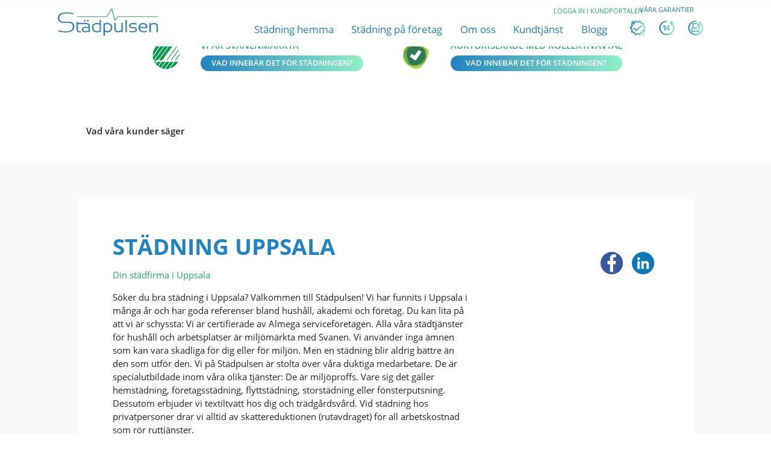

--- FILE ---
content_type: text/html
request_url: https://www.stadpulsen.se/varjobbarvi/stadning-uppsala/
body_size: 8891
content:
<!DOCTYPE html><html lang="sv"><head><script data-cookieconsent="ignore">
  window.dataLayer = window.dataLayer || [];
  function gtag(){ dataLayer.push(arguments); }

  /* Consent-Mode v2 default state (cookieless until user acts) */
  gtag('consent', 'default', {
    ad_storage:           'denied',
    analytics_storage:    'denied',
    ad_user_data:         'denied',  // NEW v2
    ad_personalization:   'denied',  // NEW v2
    functionality_storage:'denied',
    personalization_storage:'denied',
    security_storage:     'granted', // essential
    wait_for_update:      500        // let banner respond for 0.5 s
  });
</script><script>(function(w,d,s,l,i){w[l]=w[l]||[];w[l].push({'gtm.start':
        new Date().getTime(),event:'gtm.js'});var f=d.getElementsByTagName(s)[0],
        j=d.createElement(s),dl=l!='dataLayer'?'&l='+l:'';j.async=true;j.src=
        'https://www.googletagmanager.com/gtm.js?id='+i+dl;f.parentNode.insertBefore(j,f);
        })(window,document,'script','dataLayer','GTM-W6DNKMH');</script>
    <meta charset="utf-8"><meta name="viewport" content="width=device-width,initial-scale=1"><meta name="format-detection" content="telephone=no"><meta name="generator" content="wewoosh"><meta name="description" content="Städpulsen finns i Uppsala. Räcker tiden inte till? Våra miljöproffs leverar Svanenmärkt städning med RUT-avdrag."><meta name="og:url" content="https://www.stadpulsen.se/varjobbarvi/stadning-uppsala"><meta name="og:type" content="article"><meta name="og:title" content="Din städfirma i Uppsala | Städpulsen"><meta name="og:description" content="Städpulsen finns i Uppsala. Räcker tiden inte till? Våra miljöproffs leverar Svanenmärkt städning med RUT-avdrag."><meta name="og:image" content="https://imgs.wewoosh.com/0/0/0/0/0/0/0/100/100/0/100/1/jpg/600/stadpulsen22/St%C3%A4dpulsen/stadpulsen_logo_login.jpg"><meta name="og:image:width" content="400"><meta name="og:image:height" content="300"><meta name="twitter:url" content="https://www.stadpulsen.se/varjobbarvi/stadning-uppsala"><meta name="twitter:card" content="summary_large_image"><meta name="twitter:title" content="Din städfirma i Uppsala | Städpulsen"><meta name="twitter:description" content="Städpulsen finns i Uppsala. Räcker tiden inte till? Våra miljöproffs leverar Svanenmärkt städning med RUT-avdrag."><meta name="twitter:image" content="https://imgs.wewoosh.com/0/0/0/0/0/0/0/100/100/0/100/1/jpg/600/stadpulsen22/St%C3%A4dpulsen/stadpulsen_logo_login.jpg"><title>Din städfirma i Uppsala | Städpulsen</title><link rel="icon" type="image/x-icon" href="/favicon.ico?v=114a77f"><link rel="preconnect" href="https://stadpulsen22.wewoosh.cloud"><link rel="canonical" href="https://www.stadpulsen.se/varjobbarvi/stadning-uppsala/"><script src="https://stadpulsen22.wewoosh.cloud/vue2r.js" defer="" crossorigin="anonymous"></script><script src="https://stadpulsen22.wewoosh.cloud/pagesdata/ebec63b4a7ff0fadb1c96054d854bf8b.js" defer=""></script><script type="application/ld+json">{"@context": "http://schema.org","@type": "LocalBusiness","name": "Städpulsen","url": "https://www.stadpulsen.se/varjobbarvi/stadning-uppsala/","image": "https://stadpulsen22.wewoosh.cloud/imgs/0/0/0/0/0/0/0/100/100/0/100/2/webp/2560/slider-hr/namnlosdesign-3.webp","description": "Städpulsen i Uppsala erbjuder miljövänlig städning och är kända för sin höga kvalitet och miljömedvetenhet.","telephone": "+46775333011","email": "kundtjanst@stadpulsen.se","address": {"@type":"PostalAddress","streetAddress":"Isafjordsgatan 5","addressLocality":"Kista","postalCode":"164 40","addressRegion":"Stockholm","addressCountry":"SE"},"areaServed": ["Stockholm","Uppsala","Södertälje","Mälardalen","Halland","Skåne"],"serviceArea": {"@type":"AdministrativeArea","name": "Uppsala"},"openingHours": "Mo,Tu,We,Th,Fr 07:00-16:00","slogan": "En garanti för att vi är schyssta rakt igenom","hasOfferCatalog": {"@type": "OfferCatalog","name": "Städtjänster","itemListElement": [{"@type": "Offer","itemOffered": {"@type": "Service","name": "Hemstädning","url": "https://www.stadpulsen.se/stadning-hemma/hemstadning/"}},{"@type": "Offer","itemOffered": {"@type": "Service","name": "Storstädning","url": "https://www.stadpulsen.se/stadning-hemma/storstadning/"}},{"@type": "Offer","itemOffered": {"@type": "Service","name": "Fönsterputs","url": "https://www.stadpulsen.se/stadning-hemma/fonsterputsning/"}},{"@type": "Offer","itemOffered": {"@type": "Service","name": "Flyttstädning","url": "https://www.stadpulsen.se/stadning-hemma/flyttstadning/"}},{"@type": "Offer","itemOffered": {"@type": "Service","name": "Textiltvätt","url": "https://www.stadpulsen.se/stadning-hemma/textiltvatt/"}},{"@type": "Offer","itemOffered": {"@type": "Service","name": "Trädgårdsarbete","url": "https://www.stadpulsen.se/stadning-hemma/tradgardsarbete/"}},{"@type": "Offer","itemOffered": {"@type": "Service","name": "Golvvård och Polering","url": "https://www.stadpulsen.se/stadning-hemma/golvvard-och-polering/"}},{"@type": "Offer","itemOffered": {"@type": "Service","name": "Fastighetsstädning","url": "https://www.stadpulsen.se/stadning-pa-foretag/fastighetsstadning/"}},{"@type": "Offer","itemOffered": {"@type": "Service","name": "Kontorsstädning","url": "https://www.stadpulsen.se/stadning-pa-foretag/kontorsstadning/"}},{"@type": "Offer","itemOffered": {"@type": "Service","name": "Skolstädning","url": "https://www.stadpulsen.se/stadning-pa-foretag/skolstadning/"}} ]},"award": "Svanenlicens erhölls den 12 november 2010","sameAs": ["https://www.facebook.com/Stadpulsen","https://www.instagram.com/Stadpulsen"]}</script><link rel="preload" href="https://stadpulsen22.wewoosh.cloud/_woosh/css/b3e8d2d615f700c2c17fee66a6bb7bc6.css" as="style"><link rel="preload" href="https://stadpulsen22.wewoosh.cloud/_woosh/css/19461f82cf36799e77437bd171f6682c.css" as="style"><link rel="stylesheet" href="https://stadpulsen22.wewoosh.cloud/_woosh/css/b3e8d2d615f700c2c17fee66a6bb7bc6.css"><link rel="stylesheet" href="https://stadpulsen22.wewoosh.cloud/_woosh/css/19461f82cf36799e77437bd171f6682c.css">
</head>
<body>
<div><div><div class="sitesections post-orter"> <div><header><div></div> <div><nav id="navbarheader" class="navbar navbar-expand-sm navbar-light"><div class="container"><div class="row"><div class="col-12 col-sm-2 text-left"><a href="/" target="_self" class="navbar-brand"><img src="/images/logo-stadpulsen.png" alt="Städpulsen" width="253" height="80" style="height:auto"></a> <button type="button" aria-controls="navbartoggle" aria-expanded="false" aria-label="Toggle navigation" class="navbar-toggler collapsed"><div class="button-container"><div class="bars"><span></span> <span></span> <span></span> <div class="other-bar"></div></div></div></button></div> <div class="col-12 col-sm-10"><div class="navbar-collapse flex-row-reverse collapse"><ul class="navbar-nav d-sm-flex d-block justify-content-center align-items-end"><li class="nav-item dropdown"> </li><li class="nav-item dropdown"><a href="/stadning-hemma/" onclick="event.preventDefault()" class="nav-link dropdown-toggle mr-2 ml-2"><span>Städning hemma</span></a> <ul aria-labelledby="navbarDropdown" class="dropdown-menu pb-0"><li><a href="/stadning-hemma/hemstadning/" target="_self" rel="noopener" class="dropdown-item has-icon"><span class="menu-icon icon-pri-hemstadning"></span>
Hemstädning 
</a></li><li><a href="/stadning-hemma/storstadning/" target="_self" rel="noopener" class="dropdown-item has-icon"><span class="menu-icon icon-pri-storstadning"></span>
Storstädning
</a></li><li><a href="/stadning-hemma/fonsterputsning/" target="_self" rel="noopener" class="dropdown-item has-icon"><span class="menu-icon icon-pri-fonsterputsning"></span>
Fönsterputsning
</a></li><li><a href="/stadning-hemma/flyttstadning/" target="_self" rel="noopener" class="dropdown-item has-icon"><span class="menu-icon icon-pri-flyttstadning"></span>
Flyttstädning
</a></li><li><a href="/stadning-hemma/textiltvatt/" target="_self" rel="noopener" class="dropdown-item has-icon"><span class="menu-icon icon-pri-textiltvatt"></span>
Textiltvätt
</a></li><li><a href="/stadning-hemma/tradgardstjanster/" target="_self" rel="noopener" class="dropdown-item has-icon"><span class="menu-icon icon-pri-tradgardstjanster"></span>
Trädgårdstjänster
</a></li><li><a href="/stadning-hemma/golvvard-och-polering/" target="_self" rel="noopener" class="dropdown-item has-icon"><span class="menu-icon icon-pri-golvvard &amp; polering"></span>
Golvvård &amp; polering
</a></li></ul></li><li class="nav-item dropdown"><a href="/stadning-pa-foretag/" onclick="event.preventDefault()" class="nav-link dropdown-toggle mr-2 ml-2"><span>Städning på företag</span></a> <ul aria-labelledby="navbarDropdown" class="dropdown-menu pb-0"><li><a href="/stadning-pa-foretag/kontorsstadning/" target="_self" rel="noopener" class="dropdown-item has-icon"><span class="menu-icon icon-pri-kontorsstadning"></span>
Kontorsstädning
</a></li><li><a href="/stadning-pa-foretag/skolstadning/" target="_self" rel="noopener" class="dropdown-item has-icon"><span class="menu-icon icon-pri-skolstadning"></span>
Skolstädning
</a></li><li><a href="/stadning-pa-foretag/golvvard-och-polering/" target="_self" rel="noopener" class="dropdown-item has-icon"><span class="menu-icon icon-pri-golvvard &amp; polering"></span>
Golvvård &amp; polering
</a></li><li><a href="/stadning-pa-foretag/fastighetsstadning/" target="_self" rel="noopener" class="dropdown-item has-icon"><span class="menu-icon icon-pri-fastighetsstadning"></span>
Fastighetsstädning
</a></li><li><a href="/stadning-pa-foretag/fonsterputsning/" target="_self" rel="noopener" class="dropdown-item has-icon"><span class="menu-icon icon-pri-fonsterputsning"></span>
Fönsterputsning
</a></li><li><a href="/stadning-pa-foretag/storstadning/" target="_self" rel="noopener" class="dropdown-item has-icon"><span class="menu-icon icon-pri-storstadning"></span>
Storstädning
</a></li><li><a href="/stadning-pa-foretag/flyttstadning/" target="_self" rel="noopener" class="dropdown-item has-icon"><span class="menu-icon icon-pri-flyttstadning"></span>
Flyttstädning
</a></li></ul></li><li class="nav-item dropdown"><a href="/om-oss/vilka-ar-vi/" onclick="event.preventDefault()" class="nav-link dropdown-toggle mr-2 ml-2"><span>Om oss</span></a> <ul aria-labelledby="navbarDropdown" class="dropdown-menu pb-0"><li><a href="/om-oss/vilka-ar-vi/" target="_self" rel="noopener" class="dropdown-item">
Vilka är vi
</a></li><li><a href="/om-oss/ledigajobb/" target="_self" rel="noopener" class="dropdown-item">
Lediga jobb
</a></li><li><a href="/om-oss/miljo-och-kvalitet/" target="_self" rel="noopener" class="dropdown-item">
Miljö och kvalitet
</a></li><li><a href="/om-oss/auktoriserade/" target="_self" rel="noopener" class="dropdown-item">
Auktoriserade
</a></li><li><a href="/om-oss/referenser/" target="_self" rel="noopener" class="dropdown-item">
Referenser
</a></li><li><a href="/om-oss/integritetspolicy/" target="_self" rel="noopener" class="dropdown-item">
Integritetspolicy
</a></li><li><a href="/om-oss/visselblasare/" target="_self" rel="noopener" class="dropdown-item">
Visselblåsare
</a></li></ul></li><li class="nav-item dropdown"><a href="/kundtjanst/kontakta-oss/" onclick="event.preventDefault()" class="nav-link dropdown-toggle mr-2 ml-2"><span>Kundtjänst</span></a> <ul aria-labelledby="navbarDropdown" class="dropdown-menu pb-0"><li><a href="/kundtjanst/kontakta-oss/" target="_self" rel="noopener" class="dropdown-item">
Kontakta oss
</a></li><li><a href="https://portal.tengella.se/Home/Login?ReturnUrl=%2fHome%2fMainPage%3ff%3d873c2bf0-f144-442a-a592-fafa14186e6c&amp;f=873c2bf0-f144-442a-a592-fafa14186e6c" target="_blank" rel="noopener" rel="noopener" class="dropdown-item">
Kundportalen
</a></li></ul></li><li class="nav-item dropdown"><a href="/blogg/" class="nav-link dropdown-toggle mr-2 ml-2"><span>Blogg</span></a> </li> <li class="nav-item-garanti"><p>Våra garantier</p> <span><img src="/images/web-icons_garanti-nojd-color.svg" alt="Grön bock för Städpulsens nöjd kundgaranti" height="44" width="44"></span> <span><img src="/images/web-icons_garanti-return-color.svg" alt="14 dagars ångerrätt som kund hos Städpulsen" height="44" width="44"></span> <span><img src="/images/web-icons_garanti-flexible-color.svg" alt="Som kund hos Städpulsen har du flexibla avtal" height="44" width="44"></span></li> <li class="nav-item-login"><a href="https://portal.tengella.se/Home/Login?ReturnUrl=%2fHome%2fMainPage%3ff%3d873c2bf0-f144-442a-a592-fafa14186e6c&amp;f=873c2bf0-f144-442a-a592-fafa14186e6c" target="_blank" rel="noopener" rel="noopener">Logga in i kundportalen</a></li></ul></div> <div class="mobile-phone"><a href="https://portal.tengella.se/Home/Login?ReturnUrl=%2fHome%2fMainPage%3ff%3d873c2bf0-f144-442a-a592-fafa14186e6c&amp;f=873c2bf0-f144-442a-a592-fafa14186e6c" target="_blank" rel="noopener" rel="noopener">Logga in i kundportalen</a> <a href="tel:+46775333011">0775-33 30 11</a> <a href="/om-oss/ledigajobb/">Jobba med oss</a></div> <div class="mobile-garanti"></div></div></div></div></nav></div></header> <div class="pagecontent"><div class="pagesections container post-orter"><div> <div style="opacity:0;height:0;width:0"><style>@media screen and (max-width:768px){#cl2yf4bhm0bzp0719t6kk1miq{background-color:#f2f4f5;background-image:none}}@media screen and (min-width:768px){#cl2yf4bhm0bzp0719t6kk1miq{background-color:#f2f4f5;background-image:none}}</style></div> <section id="cl2yf4bhm0bzp0719t6kk1miq" class="editsection grid-12 slider">  <basicform id="module-cmirlnhvy00op0759vgpsooxc" moduleid="cmirlnhvy00op0759vgpsooxc" config="[object Object]" class="single-fullwidth-module wmodule"></basicform>  </section>  <section id="cl2yg13rx0g160719qdxntisv" class="editsection grid-sm-12 formstartredirect-section">  <div id="module-cl2yg13zc0g1p0719qqq5c91a" class="module-formstartredirect wmodule"><div><div id="formstart1" class="pill container-fluid booking-form"><div class="row"><div class="col-sm-3 dropdown-container"><button class="stadning-btn"><span>hemstädning</span> <span class="chevron"></span></button> <div class="dropdown"><input value="hemstädning" checked="" type="radio" name="städning" id="select-hem" class="option"> <label for="select-hem" class="select-item">Hemstädning</label> <input value="storstädning" type="radio" name="städning" id="select-stor" class="option"> <label for="select-stor" class="select-item">Storstädning</label> <input value="fönsterputsning" type="radio" name="städning" id="select-fonster" class="option"> <label for="select-fonster" class="select-item">Fönsterputsning</label> <input value="flyttstädning" type="radio" name="städning" id="select-flytt" class="option"> <label for="select-flytt" class="select-item">Flyttstädning</label></div></div> <div class="col-6 col-sm pill-text"><input name="" placeholder="Bostad kvm" class="col-12"></div> <div class="col-6 col-sm pill-text"><input name="" placeholder="Postnummer" class="col-12"></div> <div class="col-12 col-sm-5 book-btn-container justify-content-center"><button class="book-btn">SE PRIS OCH BOKA HÄR</button></div></div></div></div></div>  </section>  <section id="cl2k7kcld094c07674gtfpcxk" class="editsection grid-columns grid-reco reco-module w-section-height-medium w-section-xs-height-medium">  <div class="grid-col-1"> <div id="module-cmix8ubte00f607565sxis9ax" class="module-basic-content grid-position-1 wmodule"><div><p><a class="promo-icon-svanen" href="/om-oss/miljo-och-kvalitet/">&nbsp;</a></p>
</div> </div></div><div class="grid-col-2"> <div id="module-cl2k7kco909540767emj7kwiq" class="module-basic-content grid-position-2 wmodule"><div><p><a href="/om-oss/miljo-och-kvalitet"><span class="font-color-green">VI ÄR SVANENMÄRKTA</span></a></p>
</div> </div> <div id="module-cmix8uwid00gi07568zomkv03" class="module-linkbutton wmodule grid-position-2 wmodule"> <div><a href="/om-oss/miljo-och-kvalitet/" target="_self" class="btn btn-primary link-btn btn-type-2">
    Vad innebär det för städningen?
    </a>  </div> </div></div><div class="grid-col-3"> <div id="module-cmix8x0m600ip0756b8fwbevu" class="module-basic-content grid-position-3 wmodule"><div><p><a class="promo-icon-auktoriserade" href="/om-oss/auktoriserade/">&nbsp;</a></p>
</div> </div></div><div class="grid-col-4"> <div id="module-cmix8xj7y00kd0756lhduf4ng" class="module-basic-content grid-position-4 wmodule"><div><p><a href="/om-oss/auktoriserade/"><span class="font-color-green">AUKTORISERADE MED KOLLEKTIVAVTAL</span></a></p>
</div> </div> <div id="module-cmix8z1rf00p007566um5yojp" class="module-linkbutton wmodule grid-position-4 wmodule"> <div><a href="/om-oss/auktoriserade/" target="_self" class="btn btn-primary link-btn btn-type-2">
    Vad innebär det för städningen?
    </a>  </div> </div></div><div class="grid-col-5"> <div id="module-cmj75kzk003jh0788kytx0jui" class="module-space grid-position-5 wmodule"><div></div> <span class="v-space-desktop v-space5"></span> <span class="v-space-mobile v-space-mobile1"></span></div> <div id="module-cmj8g5nwl00nz0768i86hq0lq" class="module-basic-content grid-position-5 wmodule"><div><p class="h4"><span class="font-color-black">Vad våra kunder säger</span></p>
</div> </div> <div id="module-cmix92rfb00yu0756hdkfmu8h" class="module-embedcode grid-position-5 wmodule"><div></div>   <div></div></div></div>  </section>  <section id="cl2rq3gwj067i0774oy5czgl7" class="editsection grid-columns grid-sm-8-4 greywhitebkg-2col post">  <div class="grid-col-1"> <div id="module-cl2rq3gxd067q0774dyc5p07o" class="module-basic-content post-title grid-position-1 title-desktop grid-position-1 title-desktop wmodule"><div><h1>Städning Uppsala</h1>
</div>  </div> <div id="module-cl2rq3gzy06810774bmicaqoh" class="module-basic-img preview-image grid-position-1 wmodule"><div></div></div> <div id="module-cl2rq3h1y068k0774lbyyhe2h" class="module-basic-content grid-position-1 grid-position-1 wmodule"><div><p><span class="font-color-green">Din städfirma i Uppsala</span></p>
</div>  </div> <div id="module-cl2rq3h72068t0774xthv41h8" class="module-basic-content grid-position-1 wmodule"><div><p>Söker du bra städning i Uppsala? Välkommen till Städpulsen! Vi har funnits i Uppsala i många år och har goda referenser bland hushåll, akademi och företag. Du kan lita på att vi är schyssta: Vi är certifierade av Almega serviceföretagen. Alla våra städtjänster för hushåll och arbetsplatser är miljömärkta med Svanen. Vi använder inga ämnen som kan vara skadliga för dig eller för miljön. Men en städning blir aldrig bättre än den som utför den. Vi på Städpulsen är stolta över våra duktiga medarbetare. De är specialutbildade inom våra olika tjänster: De är miljöproffs. Vare sig det gäller hemstädning, företagsstädning, flyttstädning, storstädning eller fönsterputsning. Dessutom erbjuder vi textiltvätt hos dig och trädgårdsvård. Vid städning hos privatpersoner drar vi alltid av skattereduktionen (rutavdraget) för all arbetskostnad som rör ruttjänster.</p>

<p>&nbsp;</p>

<p>Mer om våra olika tjänster hittar du här:</p>

<p>&nbsp;</p>

<h2 class="h3"><a href="https://www.stadpulsen.se/hemstadning-uppsala/">Hemstädning Uppsala</a></h2>

<p>För oss är det en självklarhet att ha schyssta villkor, därför har alla våra medarbetare kollektivavtal. Vi som städfirma vill även vara med och rädda vår miljö, därför har vi valt att Svanenmärka oss. Genom att låta oss ta hand om städningen i ditt hem gör du ett skonsamt val för miljön. Vid all hemstäd i Uppsala använder vi nämligen bara städmaterial som Svanen godkänt åt oss. Vi utbildar vår personal internt i både miljöarbete och hemstädning. <a href="/stadning-hemma/hemstadning/">Se pris och boka din städhjälp här.</a></p>

<p>&nbsp;</p>

<p class="h3">Storstädning Uppsala</p>

<p>Med jämna mellanrum behöver alla hem en ordentlig storstädning som går på djupet. Hur djupt vill du att din storstädning ska gå? <a href="/stadning-hemma/storstadning/">Läs mer om storstädning och beställ här.</a> Låt oss som Svanenmärkt städfirma ta hand om din nästa storstädning.</p>

<p>&nbsp;</p>

<p class="h3">Flyttstädning Uppsala</p>

<p>Gör ett miljövänligt val och anlita oss på Städpulsen Uppsala vid din nästa flytt. Vi följer Svanens krav för städföretag, vilket garanterar att vi vid flyttstäd endast använder kemikalier som är skonsamma för miljön. Vi ser till att din bostad är urstädad på ett sätt som gör både utflyttare och inflyttare nöjda. <a href="/stadning-hemma/flyttstadning/">Se pris direkt och boka din flyttstädning här.</a> Välj en seriös städfirma, så vet du att städningen blir bra gjord och att rutavdraget blir korrekt.</p>

<p>&nbsp;</p>

<h3>Fönsterputsning Uppsala</h3>

<p>Låt soljuset komma in. Vår miljömärkta fönsterputs i Uppsala får dina fönster skinande rena och miljön att blomstra. Vår planet kommer tacka oss. Vi har med oss allt material och utrustning som behövs för fönsterputsningen. <a href="/stadning-hemma/fonsterputsning/">Läs mer och boka din fönsterputs här.</a> Du kan där se pris direkt för putsning av dina fönster.</p>

<p>&nbsp;</p>

<p class="h3">Golvvård Uppsala</p>

<p>Alla golv behöver med jämna mellanrum behandlas. Vi utför golvvård på alla olika sorters golv såsom trä, linoleum och olika typer av stengolv. Alla golv kräver sin egna behandling, men det är samma process. Gamla beläggningar behöver tas bort och nytt läggas på. <a href="/stadning-hemma/golvvard-och-polering/">Se här för mer info om golvvård och polish.</a> Låt oss på Städpulsen ta hand om dina golv, så håller de längre.</p>

<p>&nbsp;</p>

<p class="h3"><a href="https://www.stadpulsen.se/stadning-hemma/tradgardstjanster/" target="_blank" rel="noopener">Trädgårdstjänster</a>&nbsp;Uppsala</p>

<p>Låt oss, en Svanenmärkt städfirma, hålla dina gräsmattor vältrimmade, häckarna klippta och rabatter rensade från ogräs. Passa på att anlita samma firma för städningen och trädgården. En och samma faktura för alla dina ruttjänster.</p>

<p>&nbsp;</p>

<p class="h3">Textiltvätt Uppsala</p>

<p>Vi gör din soffa ren. Rengör era sängar. Tvättar madrasser och mattor. Allt arbetet utförs direkt i ditt hem. För att få prisuppgift, <a href="/stadning-hemma/textiltvatt/">skicka en intresseanmälan om textiltvätt</a> så återkommer vi inom kort till dig.</p>
</div> </div> <div id="module-cl2rq3hb706920774ekl06rfo" class="module-embedcode grid-position-1 wmodule"><div></div>   <div></div></div> <div id="module-cl2rq3hbu069b0774no67zume" class="module-basic-content grid-position-1 wmodule"><div><p>Regionkontor Stockholm - Uppsala</p>

<p>&nbsp;</p>

<p>Städpulsen AB</p>

<p>Isafjordsvägen 5</p>

<p>164 40 Kista&nbsp;</p>

<p>&nbsp;</p>

<p><a href="tel:0775333011">0775-33 30 11</a></p>

<p><a href="mailto:kundtjanst@stadpulsen.se?subject=kundtjanst%40stadpulsen.se&amp;body=https://files.wewoosh.com">kundtjanst@stadpulsen.se</a></p>
</div> </div></div><div class="grid-col-2"> <div id="module-cl2rq3hci069k0774brxogjdt" class="module-basic-img preview-image grid-position-2 wmodule"><div></div></div> <div id="module-cl2rq3hd6069t07740qjjph75" class="module-socialshare grid-position-2 wmodule"><a target="_blank" rel="noopener" href="https://www.facebook.com/sharer/sharer.php?u=https://www.stadpulsen.se/varjobbarvi/stadning-uppsala/" class="social-facebook"></a> <a target="_blank" rel="noopener" href="https://twitter.com/share?text=https://www.stadpulsen.se/varjobbarvi/stadning-uppsala/" class="social-twitter"></a> <a target="_blank" rel="noopener" href="https://www.linkedin.com/shareArticle?mini=true&amp;url=https://www.stadpulsen.se/varjobbarvi/stadning-uppsala/" class="social-linkedin"></a></div></div> <div class="grid-col-0"></div> </section>  <section id="cl2t27a2h0wjk0774lihu6lif" class="editsection grid-columns w-grid-sm-12-4-4-4-12 environment w-section-height-airy">  <div class="grid-col-1"> <div id="module-cl2t27a3l0wk30774u3ong48h" class="module-basic-content grid-position-1 wmodule"><div><h4 class="h2"><span class="font-color-white">VI TAR MILJÖ PÅ ALLVAR</span></h4>
</div> </div> <div id="module-cl2t27a4j0wkc0774crrzjij6" class="module-basic-content grid-position-1 wmodule"><div><p><span class="font-color-white">Vi värnar om våra medarbetare och vår gemensamma miljö. Den 12 november 2010 erhöll Städpulsen AB Svanenlicens. Vår städfirma erbjuder Svanenmärkt hemstädning och fönsterputs. Svanenmärkningen gäller även trappstädning, kontorsstädning, golvvård, flyttstädning, byggstädning och storstädning. Vårt miljöarbete är ständigt pågående.</span></p>
</div> </div></div><div class="grid-col-2"> <div id="module-cm8ei5ld500n408169a37bsih" class="module-basic-content grid-position-2 wmodule"><div><p>Vi har städat totalt</p>
</div> </div> <div id="module-cm8ei7pgs00r10816ziu8a7md" class="module-basic-content grid-position-2 blob1text wmodule"><div><p>...</p>
</div> </div> <div id="module-cm8ei7zpm00sc0816q8z3yjy7" class="module-basic-content grid-position-2 wmodule"><div><p>100 tal kvm i år...</p>
</div> </div> <div id="module-cm8ei8ilv00ty0816qs45j3s8" class="module-embedcode grid-position-2 wmodule"><div></div>   <div><div class="wrapperbubbles"><div class="blob-container"><div class="blob"><svg viewBox="0 0 200 200"><defs><linearGradient gradientTransform="rotate(0)" id="gradient"><stop id="gradientStop1 " offset="0%" stop-color="#2382c0"></stop><stop id="gradientStop2 " offset="100%" stop-color="#8feec7"></stop></linearGradient></defs><path class="blob1" d="" fill="url('#gradient')"></path></svg></div></div></div></div></div></div><div class="grid-col-3"> <div id="module-cm8ei5tzn00nf0816g9ou96x2" class="module-basic-content grid-position-3 wmodule"><div><p>...vilket har sparat in</p>
</div> </div> <div id="module-cm8eic0dq00z008162h9x1x8p" class="module-basic-content grid-position-3 blob2text wmodule"><div><p>...</p>
</div> </div> <div id="module-cm8eic9am010c08164q8n814w" class="module-basic-content grid-position-3 wmodule"><div><p>cl i kemikalier</p>
</div> </div> <div id="module-cm8eidgtr013d08162rcbctk9" class="module-embedcode grid-position-3 wmodule"><div></div>   <div><div class="wrapperbubbles"><div class="blob-container"><div class="blob"><svg viewBox="0 0 200 200"><defs><linearGradient gradientTransform="rotate(70)" id="gradient2"><stop id="gradientStop1 " offset="0%" stop-color="#2382c0"></stop><stop id="gradientStop2 " offset="100%" stop-color="#6fcec5"></stop></linearGradient></defs><path class="blob2" d="" fill="url('#gradient2')"></path></svg></div></div></div></div></div></div><div class="grid-col-4"> <div id="module-cm8ei62na00nq0816ri6fa5d9" class="module-basic-content grid-position-4 wmodule"><div><p>...och otroliga</p>
</div> </div> <div id="module-cm8eienn701680816iajb240x" class="module-basic-content grid-position-4 blob3text wmodule"><div><p>...</p>
</div> </div> <div id="module-cm8eiera101780816xwluwtqp" class="module-basic-content grid-position-4 wmodule"><div><p>liter vatten</p>
</div> </div> <div id="module-cm8eifc52018w08162rq5s14h" class="module-embedcode grid-position-4 wmodule"><div></div>   <div><div class="wrapperbubbles"><div class="blob-container"><div class="blob"><svg viewBox="0 0 200 200"><defs><linearGradient gradientTransform="rotate(0)" id="gradient3"><stop id="gradientStop1 " offset="0%" stop-color="#2382c0"></stop><stop id="gradientStop2 " offset="100%" stop-color="#8feec7"></stop></linearGradient></defs><path class="blob3" d="" fill="url('#gradient3')"></path></svg></div></div></div></div></div></div><div class="grid-col-5"> <div id="module-cm8ei6b3x00o10816942eqc5q" class="module-basic-content grid-position-5 wmodule"><div><p>Lorem ipsum</p>
</div> </div></div> <div class="grid-col-0"></div> </section>  <section id="cl2iq5tac03yz07759qjh2k73" class="editsection grid-12">  <div id="module-cl2iq5tc703zi07756yusgvwj" class="module-basic-content wmodule"><div><p class="h2"><span class="heading-pulse">Var jobbar vi</span></p>
</div> </div> <div id="module-cl2iq5tdv03zr0775b7jy7z87" class="module-basic-posts-selector range wmodule wmodule"> <div class="orter-list"><div class="btn-container mb-0 w-80"><div class="row post-list-orter"><button class="col-sm-auto col-12 btn btn-primary link-btn btn-type-3 mb-4">
                    Stockholm - Uppsala
                </button><button class="col-sm-auto col-12 btn btn-primary link-btn btn-type-3 mb-4">
                    Södertälje - Mälardalen
                </button><button class="col-sm-auto col-12 btn btn-primary link-btn btn-type-3 mb-4">
                    Göteborg
                </button><button class="col-sm-auto col-12 btn btn-primary link-btn btn-type-3 mb-4">
                    Halland
                </button><button class="col-sm-auto col-12 btn btn-primary link-btn btn-type-3 mb-4">
                    Skåne
                </button></div></div> <div class="row post-list-orter"></div> <div class="row post-list-orter" style="display:none"><div class="col-sm-3 col-6 pl-0 pr-0 orter"><a href="/varjobbarvi/stadning-bromma/"><p>Städning Bromma</p></a></div><div class="col-sm-3 col-6 pl-0 pr-0 orter"><a href="/varjobbarvi/stadning-danderyd/"><p>Städning Danderyd</p></a></div><div class="col-sm-3 col-6 pl-0 pr-0 orter"><a href="/varjobbarvi/stadning-gustavsberg/"><p>Städning Gustavsberg</p></a></div><div class="col-sm-3 col-6 pl-0 pr-0 orter"><a href="/varjobbarvi/stadning-hagersten/"><p>Städning Hägersten</p></a></div><div class="col-sm-3 col-6 pl-0 pr-0 orter"><a href="/varjobbarvi/stadning-hasselby/"><p>Städning Hässelby</p></a></div><div class="col-sm-3 col-6 pl-0 pr-0 orter"><a href="/varjobbarvi/stadning-jarfalla/"><p>Städning Järfälla</p></a></div><div class="col-sm-3 col-6 pl-0 pr-0 orter"><a href="/varjobbarvi/stadning-kista/"><p>Städning Kista</p></a></div><div class="col-sm-3 col-6 pl-0 pr-0 orter"><a href="/varjobbarvi/stadning-knivsta/"><p>Städning Knivsta</p></a></div><div class="col-sm-3 col-6 pl-0 pr-0 orter"><a href="/varjobbarvi/stadning-lidingo/"><p>Städning Lidingö</p></a></div><div class="col-sm-3 col-6 pl-0 pr-0 orter"><a href="/varjobbarvi/stadning-nacka/"><p>Städning Nacka</p></a></div><div class="col-sm-3 col-6 pl-0 pr-0 orter"><a href="/varjobbarvi/stadning-nynashamn/"><p>Städning Nynäshamn</p></a></div><div class="col-sm-3 col-6 pl-0 pr-0 orter"><a href="/varjobbarvi/stadning-sollentuna/"><p>Städning Sollentuna</p></a></div><div class="col-sm-3 col-6 pl-0 pr-0 orter"><a href="/varjobbarvi/stadning-solna/"><p>Städning Solna</p></a></div><div class="col-sm-3 col-6 pl-0 pr-0 orter"><a href="/varjobbarvi/stadning-spanga/"><p>Städning Spånga</p></a></div><div class="col-sm-3 col-6 pl-0 pr-0 orter"><a href="/varjobbarvi/stadning-stockholm/"><p>Städning Stockholm</p></a></div><div class="col-sm-3 col-6 pl-0 pr-0 orter"><a href="/varjobbarvi/stadning-sundbyberg/"><p>Städning Sundbyberg</p></a></div><div class="col-sm-3 col-6 pl-0 pr-0 orter"><a href="/varjobbarvi/stadning-taby/"><p>Städning Täby</p></a></div><div class="col-sm-3 col-6 pl-0 pr-0 orter"><a href="/varjobbarvi/stadning-upplands-vasby/"><p>Städning Upplands Väsby</p></a></div><div class="col-sm-3 col-6 pl-0 pr-0 orter"><a href="/varjobbarvi/stadning-uppsala/"><p>Städning Uppsala</p></a></div><div class="col-sm-3 col-6 pl-0 pr-0 orter"><a href="/varjobbarvi/stadning-vasterhaninge/"><p>Städning Västerhaninge</p></a></div></div><div class="row post-list-orter" style="display:none"><div class="col-sm-3 col-6 pl-0 pr-0 orter"><a href="/varjobbarvi/stadning-botkyrka/"><p>Städning Botkyrka</p></a></div><div class="col-sm-3 col-6 pl-0 pr-0 orter"><a href="/varjobbarvi/stadning-enhorna/"><p>Städning Enhörna</p></a></div><div class="col-sm-3 col-6 pl-0 pr-0 orter"><a href="/varjobbarvi/stadning-gnesta/"><p>Städning Gnesta</p></a></div><div class="col-sm-3 col-6 pl-0 pr-0 orter"><a href="/varjobbarvi/stadning-huddinge/"><p>Städning Huddinge</p></a></div><div class="col-sm-3 col-6 pl-0 pr-0 orter"><a href="/varjobbarvi/stadning-holo/"><p>Städning Hölö</p></a></div><div class="col-sm-3 col-6 pl-0 pr-0 orter"><a href="/varjobbarvi/stadning-jarna/"><p>Städning Järna</p></a></div><div class="col-sm-3 col-6 pl-0 pr-0 orter"><a href="/varjobbarvi/stadning-mariefred/"><p>Städning Mariefred</p></a></div><div class="col-sm-3 col-6 pl-0 pr-0 orter"><a href="/varjobbarvi/stadning-molnbo/"><p>Städning Mölnbo</p></a></div><div class="col-sm-3 col-6 pl-0 pr-0 orter"><a href="/varjobbarvi/stadning-nykvarn/"><p>Städning Nykvarn</p></a></div><div class="col-sm-3 col-6 pl-0 pr-0 orter"><a href="/varjobbarvi/stadning-pershagen/"><p>Städning Pershagen</p></a></div><div class="col-sm-3 col-6 pl-0 pr-0 orter"><a href="/varjobbarvi/stadning-ronninge/"><p>Städning Rönninge</p></a></div><div class="col-sm-3 col-6 pl-0 pr-0 orter"><a href="/varjobbarvi/stadning-salem/"><p>Städning Salem</p></a></div><div class="col-sm-3 col-6 pl-0 pr-0 orter"><a href="/varjobbarvi/stadning-strangnas/"><p>Städning Strängnäs</p></a></div><div class="col-sm-3 col-6 pl-0 pr-0 orter"><a href="/varjobbarvi/stadning-sodertalje/"><p>Städning Södertälje</p></a></div><div class="col-sm-3 col-6 pl-0 pr-0 orter"><a href="/varjobbarvi/stadning-tullinge/"><p>Städning Tullinge</p></a></div><div class="col-sm-3 col-6 pl-0 pr-0 orter"><a href="/varjobbarvi/stadning-tumba/"><p>Städning Tumba</p></a></div><div class="col-sm-3 col-6 pl-0 pr-0 orter"><a href="/varjobbarvi/stadning-akers-styckebruk/"><p>Städning Åkers Styckebruk</p></a></div></div><div class="row post-list-orter" style="display:none"><div class="col-sm-3 col-6 pl-0 pr-0 orter"><a href="/varjobbarvi/stadning-angered/"><p>Städning Angered</p></a></div><div class="col-sm-3 col-6 pl-0 pr-0 orter"><a href="/varjobbarvi/stadning-askim-/"><p>Städning Askim </p></a></div><div class="col-sm-3 col-6 pl-0 pr-0 orter"><a href="/varjobbarvi/stadning-backa/"><p>Städning Backa</p></a></div><div class="col-sm-3 col-6 pl-0 pr-0 orter"><a href="/varjobbarvi/stadning-bergsjon/"><p>Städning Bergsjön</p></a></div><div class="col-sm-3 col-6 pl-0 pr-0 orter"><a href="/varjobbarvi/stadning-billdal/"><p>Städning Billdal</p></a></div><div class="col-sm-3 col-6 pl-0 pr-0 orter"><a href="/varjobbarvi/stadning-biskopsgarden/"><p>Städning Biskopsgården</p></a></div><div class="col-sm-3 col-6 pl-0 pr-0 orter"><a href="/varjobbarvi/stadning-bjorlanda/"><p>Städning Björlanda</p></a></div><div class="col-sm-3 col-6 pl-0 pr-0 orter"><a href="/varjobbarvi/stadning-frolunda-/"><p>Städning Frölunda </p></a></div><div class="col-sm-3 col-6 pl-0 pr-0 orter"><a href="/varjobbarvi/stadning-goteborg/"><p>Städning Göteborg</p></a></div><div class="col-sm-3 col-6 pl-0 pr-0 orter"><a href="/varjobbarvi/stadning-hisingen/"><p>Städning Hisingen</p></a></div><div class="col-sm-3 col-6 pl-0 pr-0 orter"><a href="/varjobbarvi/stadning-hisings-backa/"><p>Städning Hisings Backa</p></a></div><div class="col-sm-3 col-6 pl-0 pr-0 orter"><a href="/varjobbarvi/stadning-hovas/"><p>Städning Hovås</p></a></div><div class="col-sm-3 col-6 pl-0 pr-0 orter"><a href="/varjobbarvi/stadning-harryda/"><p>Städning Härryda</p></a></div><div class="col-sm-3 col-6 pl-0 pr-0 orter"><a href="/varjobbarvi/stadning-kortedala/"><p>Städning Kortedala</p></a></div><div class="col-sm-3 col-6 pl-0 pr-0 orter"><a href="/varjobbarvi/stadning-kullavik/"><p>Städning Kullavik</p></a></div><div class="col-sm-3 col-6 pl-0 pr-0 orter"><a href="/varjobbarvi/stadning-kungalv/"><p>Städning Kungälv</p></a></div><div class="col-sm-3 col-6 pl-0 pr-0 orter"><a href="/varjobbarvi/stadning-landvetter/"><p>Städning Landvetter</p></a></div><div class="col-sm-3 col-6 pl-0 pr-0 orter"><a href="/varjobbarvi/stadning-lerum/"><p>Städning Lerum</p></a></div><div class="col-sm-3 col-6 pl-0 pr-0 orter"><a href="/varjobbarvi/stadning-lundby/"><p>Städning Lundby</p></a></div><div class="col-sm-3 col-6 pl-0 pr-0 orter"><a href="/varjobbarvi/stadning-langedrag/"><p>Städning Långedrag</p></a></div><div class="col-sm-3 col-6 pl-0 pr-0 orter"><a href="/varjobbarvi/stadning-majorna-linne/"><p>Städning Majorna-Linné</p></a></div><div class="col-sm-3 col-6 pl-0 pr-0 orter"><a href="/varjobbarvi/stadning-molndal/"><p>Städning Mölndal</p></a></div><div class="col-sm-3 col-6 pl-0 pr-0 orter"><a href="/varjobbarvi/stadning-partille/"><p>Städning Partille</p></a></div><div class="col-sm-3 col-6 pl-0 pr-0 orter"><a href="/varjobbarvi/stadning-saltholmen/"><p>Städning Saltholmen</p></a></div><div class="col-sm-3 col-6 pl-0 pr-0 orter"><a href="/varjobbarvi/stadning-savedalen/"><p>Städning Sävedalen</p></a></div><div class="col-sm-3 col-6 pl-0 pr-0 orter"><a href="/varjobbarvi/stadning-torslanda/"><p>Städning Torslanda</p></a></div><div class="col-sm-3 col-6 pl-0 pr-0 orter"><a href="/varjobbarvi/stadning-vastra-frolunda/"><p>Städning Västra Frölunda</p></a></div><div class="col-sm-3 col-6 pl-0 pr-0 orter"><a href="/varjobbarvi/stadning-alvangen/"><p>Städning Älvängen</p></a></div><div class="col-sm-3 col-6 pl-0 pr-0 orter"><a href="/varjobbarvi/stadning-orgryte/"><p>Städning Örgryte</p></a></div></div><div class="row post-list-orter" style="display:none"><div class="col-sm-3 col-6 pl-0 pr-0 orter"><a href="/varjobbarvi/stadning-falkenberg/"><p>Städning Falkenberg</p></a></div><div class="col-sm-3 col-6 pl-0 pr-0 orter"><a href="/varjobbarvi/stadning-halmstad/"><p>Städning Halmstad</p></a></div><div class="col-sm-3 col-6 pl-0 pr-0 orter"><a href="/varjobbarvi/stadning-laholm/"><p>Städning Laholm</p></a></div><div class="col-sm-3 col-6 pl-0 pr-0 orter"><a href="/varjobbarvi/stadning-mellbystrand/"><p>Städning Mellbystrand</p></a></div><div class="col-sm-3 col-6 pl-0 pr-0 orter"><a href="/varjobbarvi/stadning-skummeslovsstrand/"><p>Städning Skummeslövsstrand</p></a></div><div class="col-sm-3 col-6 pl-0 pr-0 orter"><a href="/varjobbarvi/stadning-tylosand/"><p>Städning Tylösand</p></a></div><div class="col-sm-3 col-6 pl-0 pr-0 orter"><a href="/varjobbarvi/stadning-ullared/"><p>Städning Ullared</p></a></div><div class="col-sm-3 col-6 pl-0 pr-0 orter"><a href="/varjobbarvi/stadning-varberg/"><p>Städning Varberg</p></a></div></div><div class="row post-list-orter" style="display:none"><div class="col-sm-3 col-6 pl-0 pr-0 orter"><a href="/varjobbarvi/stadning-bjuv/"><p>Städning Bjuv</p></a></div><div class="col-sm-3 col-6 pl-0 pr-0 orter"><a href="/varjobbarvi/stadning-burlov/"><p>Städning Burlöv</p></a></div><div class="col-sm-3 col-6 pl-0 pr-0 orter"><a href="/varjobbarvi/stadning-bastad/"><p>Städning Båstad</p></a></div><div class="col-sm-3 col-6 pl-0 pr-0 orter"><a href="/varjobbarvi/stadning-eslov/"><p>Städning Eslöv</p></a></div><div class="col-sm-3 col-6 pl-0 pr-0 orter"><a href="/varjobbarvi/stadning-falsterbo/"><p>Städning Falsterbo</p></a></div><div class="col-sm-3 col-6 pl-0 pr-0 orter"><a href="/varjobbarvi/stadning-helsingborg/"><p>Städning Helsingborg</p></a></div><div class="col-sm-3 col-6 pl-0 pr-0 orter"><a href="/varjobbarvi/stadning-hassleholm/"><p>Städning Hässleholm</p></a></div><div class="col-sm-3 col-6 pl-0 pr-0 orter"><a href="/varjobbarvi/stadning-hoganas/"><p>Städning Höganäs</p></a></div><div class="col-sm-3 col-6 pl-0 pr-0 orter"><a href="/varjobbarvi/stadning-hoor/"><p>Städning Höör</p></a></div><div class="col-sm-3 col-6 pl-0 pr-0 orter"><a href="/varjobbarvi/stadning-klippan/"><p>Städning Klippan</p></a></div><div class="col-sm-3 col-6 pl-0 pr-0 orter"><a href="/varjobbarvi/stadning-kavlinge/"><p>Städning Kävlinge</p></a></div><div class="col-sm-3 col-6 pl-0 pr-0 orter"><a href="/varjobbarvi/stadning-landskrona/"><p>Städning Landskrona</p></a></div><div class="col-sm-3 col-6 pl-0 pr-0 orter"><a href="/varjobbarvi/stadning-limhamn/"><p>Städning Limhamn</p></a></div><div class="col-sm-3 col-6 pl-0 pr-0 orter"><a href="/varjobbarvi/stadning-ljungbyhed/"><p>Städning Ljungbyhed</p></a></div><div class="col-sm-3 col-6 pl-0 pr-0 orter"><a href="/varjobbarvi/stadning-lomma/"><p>Städning Lomma</p></a></div><div class="col-sm-3 col-6 pl-0 pr-0 orter"><a href="/varjobbarvi/stadning-lund/"><p>Städning Lund</p></a></div><div class="col-sm-3 col-6 pl-0 pr-0 orter"><a href="/varjobbarvi/stadning-loddekopinge/"><p>Städning Löddeköpinge</p></a></div><div class="col-sm-3 col-6 pl-0 pr-0 orter"><a href="/varjobbarvi/stadning-malmo/"><p>Städning Malmö</p></a></div><div class="col-sm-3 col-6 pl-0 pr-0 orter"><a href="/varjobbarvi/stadning-munkaljungby/"><p>Städning Munka-Ljungby</p></a></div><div class="col-sm-3 col-6 pl-0 pr-0 orter"><a href="/varjobbarvi/stadning-perstorp/"><p>Städning Perstorp</p></a></div><div class="col-sm-3 col-6 pl-0 pr-0 orter"><a href="/varjobbarvi/stadning-staffanstorp/"><p>Städning Staffanstorp</p></a></div><div class="col-sm-3 col-6 pl-0 pr-0 orter"><a href="/varjobbarvi/stadning-svalov/"><p>Städning Svalöv</p></a></div><div class="col-sm-3 col-6 pl-0 pr-0 orter"><a href="/varjobbarvi/stadning-tyringe/"><p>Städning Tyringe</p></a></div><div class="col-sm-3 col-6 pl-0 pr-0 orter"><a href="/varjobbarvi/stadning-vellinge/"><p>Städning Vellinge</p></a></div><div class="col-sm-3 col-6 pl-0 pr-0 orter"><a href="/varjobbarvi/stadning-angelholm/"><p>Städning Ängelholm</p></a></div><div class="col-sm-3 col-6 pl-0 pr-0 orter"><a href="/varjobbarvi/stadning-astorp/"><p>Städning Åstorp</p></a></div><div class="col-sm-3 col-6 pl-0 pr-0 orter"><a href="/varjobbarvi/stadning-orkelljunga/"><p>Städning Örkelljunga</p></a></div></div></div> </div>  </section>  <section id="cl1erugxd03ta0724xqyw3yrr" class="editsection grid-columns grid-footer dark-bkg footer-stadpulsen">  <div class="grid-col-1"> <div id="module-cl1erugzp03tt07245g00g11l" class="module-basic-content grid-position-1 wmodule"><div><p class="h4">Städpulsens<br>
huvudkontor</p>

<p class="h4">&nbsp;</p>

<p class="h4">&nbsp;</p>

<p class="h4">&nbsp;</p>

<p class="h4">&nbsp;</p>
</div> </div> <div id="module-cl1eruh2303u20724rmew00xd" class="module-basic-content grid-position-1 wmodule"><div><p>Lännockvägen 2</p>

<p>152 42 Södertälje&nbsp;</p>

<p><a href="tel:0775333011">0775 - 33 30 11</a></p>

<p><a href="mailto:kundtjanst@stadpulsen.se">kundtjanst@stadpulsen.se</a></p>
</div> </div> <div id="module-cl1eruh4e03ub0724rgnbbzwa" class="module-space grid-position-1 wmodule"><div></div> <span class="v-space-desktop v-space1"></span> <span class="v-space-mobile v-space-mobile1"></span></div></div><div class="grid-col-2"> <div id="module-cl1eruh6m03uk0724p7uxm1x7" class="module-basic-content grid-position-2 wmodule"><div><p class="h4"><span class="font-color-white">våra</span><br>
<span class="font-color-white">tjänster</span></p>
</div> </div> <div id="module-cl1eruh9003ut0724s29z3stq" class="module-basic-content grid-position-2 wmodule"><div><p><a href="https://www.stadpulsen.se/stadning-hemma/hemstadning/" target="_blank" rel="noopener">Hemstädning</a><br>
<a href="https://www.stadpulsen.se/stadning-hemma/storstadning/" target="_blank" rel="noopener">Storstädning</a></p>

<p><a href="https://www.stadpulsen.se/stadning-hemma/fonsterputsning/" target="_blank" rel="noopener">Fönsterputsning</a></p>

<p><a href="https://www.stadpulsen.se/stadning-hemma/flyttstadning/" target="_blank" rel="noopener">Flyttstädning</a></p>
</div> </div></div><div class="grid-col-3"> <div id="module-cl1eruhba03v20724z0ixx2t1" class="module-basic-content grid-position-3 wmodule"><div><p class="h4"><span class="font-color-white">KONTakta&nbsp;</span><br>
<span class="font-color-white">Städpulsen</span></p>
</div> </div> <div id="module-cl1eruhdp03vb0724nxq0xbqw" class="module-basic-content grid-position-3 wmodule"><div><p><a href="https://www.stadpulsen.se/kundtjanst/kontakta-oss/" target="_blank" rel="noopener">Kontakta oss</a></p>

<p><a href="https://www.stadpulsen.se/om-oss/ledigajobb/" target="_blank" rel="noopener">Jobba hos oss</a></p>

<p><a href="https://www.stadpulsen.se/om-oss/integritetspolicy/" target="_blank" rel="noopener">Integritetspolicy</a></p>

<p><a href="https://www.stadpulsen.se/om-oss/visselblasare/" target="_blank" rel="noopener">Visselblåsare</a></p>
</div> </div></div><div class="grid-col-4"> <div id="module-cl1eruhfy03vk0724ok4so50z" class="module-basic-content grid-position-4 wmodule"><div><p class="h4"><span class="font-color-white">Mer</span><br>
<span class="font-color-white">Information&nbsp;</span></p>
</div> </div> <div id="module-cl1eruhi603vt0724aoe2qo3c" class="module-basic-content grid-position-4 wmodule"><div><p><a href="https://www.stadpulsen.se/blogg/" target="_blank" rel="noopener">Blogg</a></p>

<p><a href="https://www.stadpulsen.se/om-oss/vilka-ar-vi/" target="_blank" rel="noopener">Om oss</a></p>

<p><a href="https://www.stadpulsen.se/om-oss/miljo-och-kvalitet/" target="_blank" rel="noopener">Miljö och kvalitet</a></p>

<p><a href="https://www.stadpulsen.se/om-oss/referenser/" target="_blank" rel="noopener">Referenser</a></p>
</div> </div></div><div class="grid-col-5"> <div id="module-cl1eruhkc03w20724696n9kfp" class="module-basic-content grid-position-5 wmodule"><div><p><a href="https://www.stadpulsen.se/om-oss/auktoriserade/"><img alt="Städpulsen är ett auktoriserat städföretag." height="66" src="/images/auktoriseratserviceforetag.png" style="width:5.64rem" width="69"></a><a href="/om-oss/miljo-och-kvalitet/"><img alt="Städpulsen är Svanenmärkta. " height="66" src="/images/svanen.png" style="width:5.5rem" width="66"></a>&nbsp;<a href="https://www.facebook.com/Stadpulsen/" target="_blank" rel="noopener"><img alt="Följ Städpulsen på Facebook. " height="66" src="/images/icon_inline_facebook.svg" style="width:5.5rem" width="66"></a></p>
</div> </div></div><div class="grid-col-6"> <div id="module-clmacjitn019508479kde5e1a" class="module-basic-content grid-position-6 width-small-sm hor-align-right wmodule"><div><p><a href="https://www.pima.se/" target="_blank" rel="noopener"><img alt="Pima logo" class="pima-logo" loading="lazy" src="https://imgs.wewoosh.com/0/0/0/0/0/0/0/100/100/0/100/1/webp/600/stadpulsen22/Assets/endelavpimavit_1.webp"></a></p>
</div> </div></div> <div class="grid-col-0"></div> </section>  <section id="cl2yqm9qy0spd0804kvv1t8ad" class="editsection grid-12 section-garantier-modal">  <div id="module-cl2yqm9tm0sq50804fs5li10q" class="module-linkbutton wmodule garantier-modal-button wmodule"> <div> <button id="cl2yqm9tm0sq50804fs5li10qopenmodal" class="btn btn-primary link-btn">
      garantier
    </button> </div> <div id="cl2yqm9tm0sq50804fs5li10qmodal" tabindex="-1" role="dialog" class="modal fade"><div role="document" class="modal-dialog modal-lg"><div class="modal-content"><div class="modal-header"><button type="button" data-dismiss="modal" aria-label="Close" class="close"><span aria-hidden="true">×</span></button></div> <div class="modal-body"><div><div class="pagecontent"><div class="pagesections container"><div>  <section id="cl2yomv1s0pnm08048mnimxug" class="editsection grid-columns grid-garantier">  <div class="grid-col-1"><div id="module-cl2yomv1u0pnn0804mnf2dabj" class="module-basic-content grid-position-1 wmodule"><div><p><img alt="Grön bock för Städpulsens nöjd kundgaranti" height="40" loading="lazy" src="/images/web-icons_garanti-nojd-color.svg" style="height:auto" width="40"></p>
</div> </div> </div><div class="grid-col-2"><div id="module-cl2yomv1w0pnp0804llp1pfe9" class="module-basic-content grid-position-2 wmodule"><div><h3>NÖJD KUND GARANTI</h3>

<p>Det kan hända att vi gör fel men då vill vi ha en chans att få rätta till det så att du blir nöjd. Vi vill att du kontaktar oss inom 48 timmar efter städtillfället om du inte är nöjd av någon anledning. Bifoga gärna foton om möjligt.<br>
Vid godkänd reklamation så åtgärdas bristerna kostnadsfritt inom två arbetsdagar</p>
</div> </div> </div>  </section>  <section id="cl2yp1db30q7b08041fej1t9l" class="editsection grid-columns grid-garantier">  <div class="grid-col-1"><div id="module-cl2yp1db50q7c0804y4bbj31b" class="module-basic-content grid-position-1 wmodule"><div><p><img alt="14 dagars ångerrätt som kund hos Städpulsen" height="40" loading="lazy" src="/images/web-icons_garanti-return-color.svg" style="height:auto" width="40"></p>
</div> </div> </div><div class="grid-col-2"><div id="module-cl2yp1db60q7e0804j13uc14z" class="module-basic-content grid-position-2 wmodule"><div><h3>ÅNGERRÄTT</h3>

<p>Som privatkund har du alltid 14 dagars ångerrätt från första städtillfället.</p>
</div> </div> </div>  </section>  <section id="cl2yp1ath0q5p0804x9zswnwx" class="editsection grid-columns grid-garantier">  <div class="grid-col-1"><div id="module-cl2yp1atm0q5q0804iuu7y12u" class="module-basic-content grid-position-1 wmodule"><div><p><img alt="Som kund hos Städpulsen har du flexibla avtal" height="40" loading="lazy" src="/images/web-icons_garanti-flexible-color.svg" style="height:auto" width="40"></p>
</div> </div> </div><div class="grid-col-2"><div id="module-cl2yp1atn0q5s0804yp0a9v33" class="module-basic-content grid-position-2 wmodule"><div><h3>FLEXIBELT AVTAL</h3>

<p>Som kund har du fri avbokning så länge avbokning sker 72 timmar innan avtalad tid.</p>
</div> </div> </div>  </section> </div></div></div></div></div></div></div></div></div>  </section> </div></div></div> <div> <div><section class="lc-1colflex"></section></div></div></div>    <div></div>   </div></div></div>

</body><noscript><iframe src="https://www.googletagmanager.com/ns.html?id=GTM-W6DNKMH"
        height="0" width="0" style="display:none;visibility:hidden"></iframe></noscript></html>

--- FILE ---
content_type: text/css
request_url: https://stadpulsen22.wewoosh.cloud/_woosh/css/b3e8d2d615f700c2c17fee66a6bb7bc6.css
body_size: -268
content:
@media only screen and (min-width: 768px){ }

--- FILE ---
content_type: text/css
request_url: https://stadpulsen22.wewoosh.cloud/_woosh/css/19461f82cf36799e77437bd171f6682c.css
body_size: 22381
content:
@charset "UTF-8";:root{--animate-duration:1s;--animate-delay:1s;--animate-repeat:1}@keyframes bounce{0%,20%,53%,to{animation-timing-function:cubic-bezier(.215,.61,.355,1);transform:translateZ(0)}40%,43%{animation-timing-function:cubic-bezier(.755,.05,.855,.06);transform:translate3d(0,-30px,0) scaleY(1.1)}70%{animation-timing-function:cubic-bezier(.755,.05,.855,.06);transform:translate3d(0,-15px,0) scaleY(1.05)}80%{transform:translateZ(0) scaleY(.95);transition-timing-function:cubic-bezier(.215,.61,.355,1)}90%{transform:translate3d(0,-4px,0) scaleY(1.02)}}@keyframes flash{0%,50%,to{opacity:1}25%,75%{opacity:0}}@keyframes pulse{0%{transform:scaleX(1)}50%{transform:scale3d(1.05,1.05,1.05)}to{transform:scaleX(1)}}@keyframes rubberBand{0%{transform:scaleX(1)}30%{transform:scale3d(1.25,.75,1)}40%{transform:scale3d(.75,1.25,1)}50%{transform:scale3d(1.15,.85,1)}65%{transform:scale3d(.95,1.05,1)}75%{transform:scale3d(1.05,.95,1)}to{transform:scaleX(1)}}@keyframes shakeX{0%,to{transform:translateZ(0)}10%,30%,50%,70%,90%{transform:translate3d(-10px,0,0)}20%,40%,60%,80%{transform:translate3d(10px,0,0)}}@keyframes shakeY{0%,to{transform:translateZ(0)}10%,30%,50%,70%,90%{transform:translate3d(0,-10px,0)}20%,40%,60%,80%{transform:translate3d(0,10px,0)}}@keyframes headShake{0%{transform:translateX(0)}6.5%{transform:translateX(-6px) rotateY(-9deg)}18.5%{transform:translateX(5px) rotateY(7deg)}31.5%{transform:translateX(-3px) rotateY(-5deg)}43.5%{transform:translateX(2px) rotateY(3deg)}50%{transform:translateX(0)}}@keyframes swing{20%{transform:rotate(15deg)}40%{transform:rotate(-10deg)}60%{transform:rotate(5deg)}80%{transform:rotate(-5deg)}to{transform:rotate(0deg)}}@keyframes tada{0%{transform:scaleX(1)}10%,20%{transform:scale3d(.9,.9,.9) rotate(-3deg)}30%,50%,70%,90%{transform:scale3d(1.1,1.1,1.1) rotate(3deg)}40%,60%,80%{transform:scale3d(1.1,1.1,1.1) rotate(-3deg)}to{transform:scaleX(1)}}@keyframes wobble{0%{transform:translateZ(0)}15%{transform:translate3d(-25%,0,0) rotate(-5deg)}30%{transform:translate3d(20%,0,0) rotate(3deg)}45%{transform:translate3d(-15%,0,0) rotate(-3deg)}60%{transform:translate3d(10%,0,0) rotate(2deg)}75%{transform:translate3d(-5%,0,0) rotate(-1deg)}to{transform:translateZ(0)}}@keyframes jello{0%,11.1%,to{transform:translateZ(0)}22.2%{transform:skewX(-12.5deg) skewY(-12.5deg)}33.3%{transform:skewX(6.25deg) skewY(6.25deg)}44.4%{transform:skewX(-3.125deg) skewY(-3.125deg)}55.5%{transform:skewX(1.5625deg) skewY(1.5625deg)}66.6%{transform:skewX(-.78125deg) skewY(-.78125deg)}77.7%{transform:skewX(.390625deg) skewY(.390625deg)}88.8%{transform:skewX(-.1953125deg) skewY(-.1953125deg)}}@keyframes heartBeat{0%{transform:scale(1)}14%{transform:scale(1.3)}28%{transform:scale(1)}42%{transform:scale(1.3)}70%{transform:scale(1)}}@keyframes backInDown{0%{opacity:.7;transform:translateY(-1200px) scale(.7)}80%{opacity:.7;transform:translateY(0) scale(.7)}to{opacity:1;transform:scale(1)}}@keyframes backInLeft{0%{opacity:.7;transform:translateX(-2000px) scale(.7)}80%{opacity:.7;transform:translateX(0) scale(.7)}to{opacity:1;transform:scale(1)}}@keyframes backInRight{0%{opacity:.7;transform:translateX(2000px) scale(.7)}80%{opacity:.7;transform:translateX(0) scale(.7)}to{opacity:1;transform:scale(1)}}@keyframes backInUp{0%{opacity:.7;transform:translateY(1200px) scale(.7)}80%{opacity:.7;transform:translateY(0) scale(.7)}to{opacity:1;transform:scale(1)}}@keyframes backOutDown{0%{opacity:1;transform:scale(1)}20%{opacity:.7;transform:translateY(0) scale(.7)}to{opacity:.7;transform:translateY(700px) scale(.7)}}@keyframes backOutLeft{0%{opacity:1;transform:scale(1)}20%{opacity:.7;transform:translateX(0) scale(.7)}to{opacity:.7;transform:translateX(-2000px) scale(.7)}}@keyframes backOutRight{0%{opacity:1;transform:scale(1)}20%{opacity:.7;transform:translateX(0) scale(.7)}to{opacity:.7;transform:translateX(2000px) scale(.7)}}@keyframes backOutUp{0%{opacity:1;transform:scale(1)}20%{opacity:.7;transform:translateY(0) scale(.7)}to{opacity:.7;transform:translateY(-700px) scale(.7)}}@keyframes bounceIn{0%,20%,40%,60%,80%,to{animation-timing-function:cubic-bezier(.215,.61,.355,1)}0%{opacity:0;transform:scale3d(.3,.3,.3)}20%{transform:scale3d(1.1,1.1,1.1)}40%{transform:scale3d(.9,.9,.9)}60%{opacity:1;transform:scale3d(1.03,1.03,1.03)}80%{transform:scale3d(.97,.97,.97)}to{opacity:1;transform:scaleX(1)}}@keyframes bounceInDown{0%,60%,75%,90%,to{animation-timing-function:cubic-bezier(.215,.61,.355,1)}0%{opacity:0;transform:translate3d(0,-3000px,0) scaleY(3)}60%{opacity:1;transform:translate3d(0,25px,0) scaleY(.9)}75%{transform:translate3d(0,-10px,0) scaleY(.95)}90%{transform:translate3d(0,5px,0) scaleY(.985)}to{transform:translateZ(0)}}@keyframes bounceInLeft{0%,60%,75%,90%,to{animation-timing-function:cubic-bezier(.215,.61,.355,1)}0%{opacity:0;transform:translate3d(-3000px,0,0) scaleX(3)}60%{opacity:1;transform:translate3d(25px,0,0) scaleX(1)}75%{transform:translate3d(-10px,0,0) scaleX(.98)}90%{transform:translate3d(5px,0,0) scaleX(.995)}to{transform:translateZ(0)}}@keyframes bounceInRight{0%,60%,75%,90%,to{animation-timing-function:cubic-bezier(.215,.61,.355,1)}0%{opacity:0;transform:translate3d(3000px,0,0) scaleX(3)}60%{opacity:1;transform:translate3d(-25px,0,0) scaleX(1)}75%{transform:translate3d(10px,0,0) scaleX(.98)}90%{transform:translate3d(-5px,0,0) scaleX(.995)}to{transform:translateZ(0)}}@keyframes bounceInUp{0%,60%,75%,90%,to{animation-timing-function:cubic-bezier(.215,.61,.355,1)}0%{opacity:0;transform:translate3d(0,3000px,0) scaleY(5)}60%{opacity:1;transform:translate3d(0,-20px,0) scaleY(.9)}75%{transform:translate3d(0,10px,0) scaleY(.95)}90%{transform:translate3d(0,-5px,0) scaleY(.985)}to{transform:translateZ(0)}}@keyframes bounceOut{20%{transform:scale3d(.9,.9,.9)}50%,55%{opacity:1;transform:scale3d(1.1,1.1,1.1)}to{opacity:0;transform:scale3d(.3,.3,.3)}}@keyframes bounceOutDown{20%{transform:translate3d(0,10px,0) scaleY(.985)}40%,45%{opacity:1;transform:translate3d(0,-20px,0) scaleY(.9)}to{opacity:0;transform:translate3d(0,2000px,0) scaleY(3)}}@keyframes bounceOutLeft{20%{opacity:1;transform:translate3d(20px,0,0) scaleX(.9)}to{opacity:0;transform:translate3d(-2000px,0,0) scaleX(2)}}@keyframes bounceOutRight{20%{opacity:1;transform:translate3d(-20px,0,0) scaleX(.9)}to{opacity:0;transform:translate3d(2000px,0,0) scaleX(2)}}@keyframes bounceOutUp{20%{transform:translate3d(0,-10px,0) scaleY(.985)}40%,45%{opacity:1;transform:translate3d(0,20px,0) scaleY(.9)}to{opacity:0;transform:translate3d(0,-2000px,0) scaleY(3)}}@keyframes fadeIn{0%{opacity:0}to{opacity:1}}@keyframes fadeInDown{0%{opacity:0;transform:translate3d(0,-100%,0)}to{opacity:1;transform:translateZ(0)}}@keyframes fadeInDownBig{0%{opacity:0;transform:translate3d(0,-2000px,0)}to{opacity:1;transform:translateZ(0)}}@keyframes fadeInLeft{0%{opacity:0;transform:translate3d(-100%,0,0)}to{opacity:1;transform:translateZ(0)}}@keyframes fadeInLeftBig{0%{opacity:0;transform:translate3d(-2000px,0,0)}to{opacity:1;transform:translateZ(0)}}@keyframes fadeInRight{0%{opacity:0;transform:translate3d(100%,0,0)}to{opacity:1;transform:translateZ(0)}}@keyframes fadeInRightBig{0%{opacity:0;transform:translate3d(2000px,0,0)}to{opacity:1;transform:translateZ(0)}}@keyframes fadeInUp{0%{opacity:0;transform:translate3d(0,100%,0)}to{opacity:1;transform:translateZ(0)}}@keyframes fadeInUpBig{0%{opacity:0;transform:translate3d(0,2000px,0)}to{opacity:1;transform:translateZ(0)}}@keyframes fadeInTopLeft{0%{opacity:0;transform:translate3d(-100%,-100%,0)}to{opacity:1;transform:translateZ(0)}}@keyframes fadeInTopRight{0%{opacity:0;transform:translate3d(100%,-100%,0)}to{opacity:1;transform:translateZ(0)}}@keyframes fadeInBottomLeft{0%{opacity:0;transform:translate3d(-100%,100%,0)}to{opacity:1;transform:translateZ(0)}}@keyframes fadeInBottomRight{0%{opacity:0;transform:translate3d(100%,100%,0)}to{opacity:1;transform:translateZ(0)}}@keyframes fadeOut{0%{opacity:1}to{opacity:0}}@keyframes fadeOutDown{0%{opacity:1}to{opacity:0;transform:translate3d(0,100%,0)}}@keyframes fadeOutDownBig{0%{opacity:1}to{opacity:0;transform:translate3d(0,2000px,0)}}@keyframes fadeOutLeft{0%{opacity:1}to{opacity:0;transform:translate3d(-100%,0,0)}}@keyframes fadeOutLeftBig{0%{opacity:1}to{opacity:0;transform:translate3d(-2000px,0,0)}}@keyframes fadeOutRight{0%{opacity:1}to{opacity:0;transform:translate3d(100%,0,0)}}@keyframes fadeOutRightBig{0%{opacity:1}to{opacity:0;transform:translate3d(2000px,0,0)}}@keyframes fadeOutUp{0%{opacity:1}to{opacity:0;transform:translate3d(0,-100%,0)}}@keyframes fadeOutUpBig{0%{opacity:1}to{opacity:0;transform:translate3d(0,-2000px,0)}}@keyframes fadeOutTopLeft{0%{opacity:1;transform:translateZ(0)}to{opacity:0;transform:translate3d(-100%,-100%,0)}}@keyframes fadeOutTopRight{0%{opacity:1;transform:translateZ(0)}to{opacity:0;transform:translate3d(100%,-100%,0)}}@keyframes fadeOutBottomRight{0%{opacity:1;transform:translateZ(0)}to{opacity:0;transform:translate3d(100%,100%,0)}}@keyframes fadeOutBottomLeft{0%{opacity:1;transform:translateZ(0)}to{opacity:0;transform:translate3d(-100%,100%,0)}}@keyframes flip{0%{animation-timing-function:ease-out;transform:perspective(400px) scaleX(1) translateZ(0) rotateY(-1turn)}40%{animation-timing-function:ease-out;transform:perspective(400px) scaleX(1) translateZ(150px) rotateY(-190deg)}50%{animation-timing-function:ease-in;transform:perspective(400px) scaleX(1) translateZ(150px) rotateY(-170deg)}80%{animation-timing-function:ease-in;transform:perspective(400px) scale3d(.95,.95,.95) translateZ(0) rotateY(0deg)}to{animation-timing-function:ease-in;transform:perspective(400px) scaleX(1) translateZ(0) rotateY(0deg)}}@keyframes flipInX{0%{animation-timing-function:ease-in;opacity:0;transform:perspective(400px) rotateX(90deg)}40%{animation-timing-function:ease-in;transform:perspective(400px) rotateX(-20deg)}60%{opacity:1;transform:perspective(400px) rotateX(10deg)}80%{transform:perspective(400px) rotateX(-5deg)}to{transform:perspective(400px)}}@keyframes flipInY{0%{animation-timing-function:ease-in;opacity:0;transform:perspective(400px) rotateY(90deg)}40%{animation-timing-function:ease-in;transform:perspective(400px) rotateY(-20deg)}60%{opacity:1;transform:perspective(400px) rotateY(10deg)}80%{transform:perspective(400px) rotateY(-5deg)}to{transform:perspective(400px)}}@keyframes flipOutX{0%{transform:perspective(400px)}30%{opacity:1;transform:perspective(400px) rotateX(-20deg)}to{opacity:0;transform:perspective(400px) rotateX(90deg)}}@keyframes flipOutY{0%{transform:perspective(400px)}30%{opacity:1;transform:perspective(400px) rotateY(-15deg)}to{opacity:0;transform:perspective(400px) rotateY(90deg)}}@keyframes lightSpeedInRight{0%{opacity:0;transform:translate3d(100%,0,0) skewX(-30deg)}60%{opacity:1;transform:skewX(20deg)}80%{transform:skewX(-5deg)}to{transform:translateZ(0)}}@keyframes lightSpeedInLeft{0%{opacity:0;transform:translate3d(-100%,0,0) skewX(30deg)}60%{opacity:1;transform:skewX(-20deg)}80%{transform:skewX(5deg)}to{transform:translateZ(0)}}@keyframes lightSpeedOutRight{0%{opacity:1}to{opacity:0;transform:translate3d(100%,0,0) skewX(30deg)}}@keyframes lightSpeedOutLeft{0%{opacity:1}to{opacity:0;transform:translate3d(-100%,0,0) skewX(-30deg)}}@keyframes rotateIn{0%{opacity:0;transform:rotate(-200deg)}to{opacity:1;transform:translateZ(0)}}@keyframes rotateInDownLeft{0%{opacity:0;transform:rotate(-45deg)}to{opacity:1;transform:translateZ(0)}}@keyframes rotateInDownRight{0%{opacity:0;transform:rotate(45deg)}to{opacity:1;transform:translateZ(0)}}@keyframes rotateInUpLeft{0%{opacity:0;transform:rotate(45deg)}to{opacity:1;transform:translateZ(0)}}@keyframes rotateInUpRight{0%{opacity:0;transform:rotate(-90deg)}to{opacity:1;transform:translateZ(0)}}@keyframes rotateOut{0%{opacity:1}to{opacity:0;transform:rotate(200deg)}}@keyframes rotateOutDownLeft{0%{opacity:1}to{opacity:0;transform:rotate(45deg)}}@keyframes rotateOutDownRight{0%{opacity:1}to{opacity:0;transform:rotate(-45deg)}}@keyframes rotateOutUpLeft{0%{opacity:1}to{opacity:0;transform:rotate(-45deg)}}@keyframes rotateOutUpRight{0%{opacity:1}to{opacity:0;transform:rotate(90deg)}}@keyframes hinge{0%{animation-timing-function:ease-in-out}20%,60%{animation-timing-function:ease-in-out;transform:rotate(80deg)}40%,80%{animation-timing-function:ease-in-out;opacity:1;transform:rotate(60deg)}to{opacity:0;transform:translate3d(0,700px,0)}}@keyframes jackInTheBox{0%{opacity:0;transform:scale(.1) rotate(30deg);transform-origin:center bottom}50%{transform:rotate(-10deg)}70%{transform:rotate(3deg)}to{opacity:1;transform:scale(1)}}@keyframes rollIn{0%{opacity:0;transform:translate3d(-100%,0,0) rotate(-120deg)}to{opacity:1;transform:translateZ(0)}}@keyframes rollOut{0%{opacity:1}to{opacity:0;transform:translate3d(100%,0,0) rotate(120deg)}}@keyframes zoomIn{0%{opacity:0;transform:scale3d(.3,.3,.3)}50%{opacity:1}}@keyframes zoomInDown{0%{animation-timing-function:cubic-bezier(.55,.055,.675,.19);opacity:0;transform:scale3d(.1,.1,.1) translate3d(0,-1000px,0)}60%{animation-timing-function:cubic-bezier(.175,.885,.32,1);opacity:1;transform:scale3d(.475,.475,.475) translate3d(0,60px,0)}}@keyframes zoomInLeft{0%{animation-timing-function:cubic-bezier(.55,.055,.675,.19);opacity:0;transform:scale3d(.1,.1,.1) translate3d(-1000px,0,0)}60%{animation-timing-function:cubic-bezier(.175,.885,.32,1);opacity:1;transform:scale3d(.475,.475,.475) translate3d(10px,0,0)}}@keyframes zoomInRight{0%{animation-timing-function:cubic-bezier(.55,.055,.675,.19);opacity:0;transform:scale3d(.1,.1,.1) translate3d(1000px,0,0)}60%{animation-timing-function:cubic-bezier(.175,.885,.32,1);opacity:1;transform:scale3d(.475,.475,.475) translate3d(-10px,0,0)}}@keyframes zoomInUp{0%{animation-timing-function:cubic-bezier(.55,.055,.675,.19);opacity:0;transform:scale3d(.1,.1,.1) translate3d(0,1000px,0)}60%{animation-timing-function:cubic-bezier(.175,.885,.32,1);opacity:1;transform:scale3d(.475,.475,.475) translate3d(0,-60px,0)}}@keyframes zoomOut{0%{opacity:1}50%{opacity:0;transform:scale3d(.3,.3,.3)}to{opacity:0}}@keyframes zoomOutDown{40%{animation-timing-function:cubic-bezier(.55,.055,.675,.19);opacity:1;transform:scale3d(.475,.475,.475) translate3d(0,-60px,0)}to{animation-timing-function:cubic-bezier(.175,.885,.32,1);opacity:0;transform:scale3d(.1,.1,.1) translate3d(0,2000px,0)}}@keyframes zoomOutLeft{40%{opacity:1;transform:scale3d(.475,.475,.475) translate3d(42px,0,0)}to{opacity:0;transform:scale(.1) translate3d(-2000px,0,0)}}@keyframes zoomOutRight{40%{opacity:1;transform:scale3d(.475,.475,.475) translate3d(-42px,0,0)}to{opacity:0;transform:scale(.1) translate3d(2000px,0,0)}}@keyframes zoomOutUp{40%{animation-timing-function:cubic-bezier(.55,.055,.675,.19);opacity:1;transform:scale3d(.475,.475,.475) translate3d(0,60px,0)}to{animation-timing-function:cubic-bezier(.175,.885,.32,1);opacity:0;transform:scale3d(.1,.1,.1) translate3d(0,-2000px,0)}}@keyframes slideInDown{0%{transform:translate3d(0,-100%,0);visibility:visible}to{transform:translateZ(0)}}@keyframes slideInLeft{0%{transform:translate3d(-100%,0,0);visibility:visible}to{transform:translateZ(0)}}@keyframes slideInRight{0%{transform:translate3d(100%,0,0);visibility:visible}to{transform:translateZ(0)}}@keyframes slideInUp{0%{transform:translate3d(0,100%,0);visibility:visible}to{transform:translateZ(0)}}@keyframes slideOutDown{0%{transform:translateZ(0)}to{transform:translate3d(0,100%,0);visibility:hidden}}@keyframes slideOutLeft{0%{transform:translateZ(0)}to{transform:translate3d(-100%,0,0);visibility:hidden}}@keyframes slideOutRight{0%{transform:translateZ(0)}to{transform:translate3d(100%,0,0);visibility:hidden}}@keyframes slideOutUp{0%{transform:translateZ(0)}to{transform:translate3d(0,-100%,0);visibility:hidden}}:root{--spacing-accordion-item-small:0.5rem 0;--spacing-accordion-item-medium:2rem 0;--spacing-accordion-item-large:3rem 0;--spacing-accordion-item-description-small:0.5rem 0;--spacing-accordion-item-description-medium:1rem 0 2rem 0;--spacing-accordion-item-description-large:2rem 0 4rem 0;--spacing-readmore-content-small:0 0 0.5rem 0;--spacing-readmore-content-medium:0 0 2rem 0;--spacing-readmore-content-large:0 0 4rem 0}@font-face{font-family:Open Sans;font-style:normal;font-weight:300;src:url(/_woosh/fonts/OpenSans300.3d5923f.ttf) format("truetype")}@font-face{font-family:Open Sans;font-style:normal;font-weight:400;src:url(/_woosh/fonts/OpenSansregular.17e98b9.ttf) format("truetype")}@font-face{font-family:Open Sans;font-style:normal;font-weight:600;src:url(/_woosh/fonts/OpenSans600.029b9bc.ttf) format("truetype")}@font-face{font-family:Open Sans;font-style:normal;font-weight:700;src:url(/_woosh/fonts/OpenSans700.043771c.ttf) format("truetype")}@font-face{font-family:Open Sans;font-style:normal;font-weight:800;src:url(/_woosh/fonts/OpenSans800.8dafb2a.ttf) format("truetype")}html{--fontsizeCMS:15px}.wmodule{position:relative}.module-space{width:100%}.module-space .v-space1{height:1.5rem!important;max-height:1.5rem!important}.module-space .v-space1,.module-space .v-space2{display:block;min-height:5rem!important;width:100%}.module-space .v-space2{height:3rem!important;max-height:3rem!important}.module-space .v-space3{height:4.5rem!important;max-height:4.5rem!important}.module-space .v-space3,.module-space .v-space4{display:block;min-height:5rem!important;width:100%}.module-space .v-space4{height:6rem!important;max-height:6rem!important}.module-space .v-space5{height:7.5rem!important;max-height:7.5rem!important}.module-space .v-space5,.module-space .v-space6{display:block;min-height:5rem!important;width:100%}.module-space .v-space6{height:9rem!important;max-height:9rem!important}.module-space .v-space7{height:10.5rem!important;max-height:10.5rem!important}.module-space .v-space7,.module-space .v-space8{display:block;min-height:5rem!important;width:100%}.module-space .v-space8{height:12rem!important;max-height:12rem!important}.module-space .v-space10{display:block;min-height:5rem!important;width:100%}.module-space .v-space10{height:15rem!important;max-height:15rem!important}.module-linkbutton{margin:2px auto;position:relative}.module-linkbutton,.module-youtube{height:auto;width:100%}.module-youtube .aspectRatioYoutube{background-color:#dadada;display:flex;height:0;justify-content:center;overflow:hidden;padding-top:56.25%;position:relative;width:100%}.module-youtube .aspectRatioYoutube .youtube-iframe.hidden{display:block}.module-basic-img{height:auto;width:100%}.module-basic-img .imgbox .noimg{background-color:#dadada;display:flex;height:0;justify-content:center;overflow:hidden;padding-top:56.25%;position:relative;width:100%;z-index:1}.module-basic-img .imgbox .noimg:before{background-image:url([data-uri]);background-repeat:no-repeat;background-size:100% 100%;content:"";height:35%;opacity:.5;position:absolute;top:32.5%;width:35%}.module-basic-img .imgbox.w-img-shape-square img{aspect-ratio:1/1!important;-o-object-fit:cover;object-fit:cover}.module-basic-img .imgbox.w-img-shape-16-9 img{aspect-ratio:16/9!important;-o-object-fit:cover;object-fit:cover}.module-basic-img .imgbox.w-img-shape-circle img{aspect-ratio:1/1!important;border-radius:100%;-o-object-fit:cover;object-fit:cover}.module-basic-img .imgbox.w-img-shape-rounded img{border-radius:1rem}.module-embedcode{height:auto;width:100%}.module-embedcode .code{background-color:#dadada;display:flex;justify-content:center;overflow:hidden;padding:2rem 0;position:relative;width:100%}.module-embedcode.cmsEdit{background:#f2f2f2}html{scroll-behavior:smooth} *, :after, :before, *, :after, :before{box-sizing:border-box} html, html{-webkit-text-size-adjust:100%;-webkit-tap-highlight-color:rgba(0,0,0,0);font-family:sans-serif;line-height:1.15} article, header, main, nav, section, article, header, main, nav, section{display:block} body, body{background-color:#fff;color:#212529;font-family:Open Sans,sans-serif;font-size:1rem;font-weight:400;line-height:1.5;margin:0;text-align:left} [tabindex="-1"]:focus:not(:focus-visible), [tabindex="-1"]:focus:not(:focus-visible){outline:0!important} hr, hr{box-sizing:content-box;height:0;overflow:visible} h1, h2, h3, h4, h5, h6, h1, h2, h3, h4, h5, h6{margin-bottom:.5rem;margin-top:0} p, p{margin-bottom:1rem;margin-top:0} address, address{font-style:normal;line-height:inherit;margin-bottom:1rem} dl, ol, ul, dl, ol, ul{margin-bottom:1rem;margin-top:0} ol ol, ol ul, ul ol, ul ul, ol ol, ol ul, ul ol, ul ul{margin-bottom:0} dd, dd{margin-bottom:.5rem;margin-left:0} blockquote, blockquote{margin:0 0 1rem} b, strong, b, strong{font-weight:bolder} small, small{font-size:80%} a, a{background-color:transparent;color:#007bff;-webkit-text-decoration:none;text-decoration:none} a:hover, a:hover{color:#0056b3;-webkit-text-decoration:underline;text-decoration:underline} a:not([href]):not([class]), a:not([href]):not([class]){color:inherit;-webkit-text-decoration:none;text-decoration:none} a:not([href]):not([class]):hover, a:not([href]):not([class]):hover{color:inherit;-webkit-text-decoration:none;text-decoration:none} code, code{font-family:SFMono-Regular,Menlo,Monaco,Consolas,Liberation Mono,Courier New,monospace;font-size:1em} img, img{border-style:none;vertical-align:middle} svg, svg{overflow:hidden;vertical-align:middle} label, label{display:inline-block;margin-bottom:.5rem} button, button{border-radius:0} button:focus:not(:focus-visible), button:focus:not(:focus-visible){outline:0} button, input, button, input{font-family:inherit;font-size:inherit;line-height:inherit;margin:0} button, input, button, input{overflow:visible} button, button{text-transform:none} [role=button], [role=button]{cursor:pointer} [type=button], button, [type=button], button{-webkit-appearance:button} [type=button]:not(:disabled), button:not(:disabled), [type=button]:not(:disabled), button:not(:disabled){cursor:pointer} [type=button]::-moz-focus-inner, button::-moz-focus-inner, [type=button]::-moz-focus-inner, button::-moz-focus-inner{border-style:none;padding:0}  input[type=radio], input[type=radio]{box-sizing:border-box;padding:0} ::-webkit-file-upload-button, ::-webkit-file-upload-button{-webkit-appearance:button;font:inherit} template, template{display:none} [hidden], [hidden]{display:none!important} .h1, .h2, .h3, .h4, .h5, .h6, .reco-module  p, .reco-module p,  .h2,  .h3,  .h4,  .h5,  .h6,  .reco-module p,  h2,  h3,  h4,  h5,  h6, h1, h2, h3, h4, h5, h6, .h1, .h2, .h3, .h4, .h5, .h6, .reco-module  p, .reco-module p,  .h2,  .h3,  .h4,  .h5,  .h6,  h2,  h3,  h4,  h5,  h6, h1, h2, h3, h4, h5, h6{font-weight:500;line-height:1.2;margin-bottom:.5rem} .h1, .h2, .h3, .h4, .h5, .h6, .reco-module  p, .reco-module p,  .h2,  .h3,  .h4,  .h5,  .h6,  .reco-module p,  h2,  h3,  h4,  h5,  h6, h1, h2, h3, h4, h5, h6, .h1, .h2, .h3, .h4, .h5, .h6, .reco-module  p, .reco-module p,  .h2,  .h3,  .h4,  .h5,  .h6,  h2,  h3,  h4,  h5,  h6, h1, h2, h3, h4, h5, h6{font-size:2.5rem} .h2, .h3, .h4, .h5, .h6, .reco-module  p, .reco-module p,  .h3,  .h4,  .h5,  .h6,  .reco-module p,  h3,  h4,  h5,  h6, h2, h3, h4, h5, h6, .h2, .h3, .h4, .h5, .h6, .reco-module  p, .reco-module p,  .h3,  .h4,  .h5,  .h6,  h3,  h4,  h5,  h6, h2, h3, h4, h5, h6{font-size:2rem} .h3, .h4, .h5, .h6, .reco-module  p, .reco-module p,  .h4,  .h5,  .h6,  .reco-module p,  h4,  h5,  h6, h3, h4, h5, h6, .h3, .h4, .h5, .h6, .reco-module  p, .reco-module p,  .h4,  .h5,  .h6,  h4,  h5,  h6, h3, h4, h5, h6{font-size:1.75rem} .h4, .h5, .h6, .reco-module  p, .reco-module p,  .h5,  .h6,  .reco-module p,  h5,  h6, h4, h5, h6, .h4, .h5, .h6, .reco-module  p, .reco-module p,  .h5,  .h6,  h5,  h6, h4, h5, h6{font-size:1.5rem} .h5, .h6, .reco-module  p, .reco-module p,  .h6,  .reco-module p,  h6, h5, h6, .h5, .h6, .reco-module  p, .reco-module p,  .h6,  h6, h5, h6{font-size:1.25rem} .h6, h6, .h6, h6{font-size:1rem} hr, hr{border:0;border-top:1px solid rgba(0,0,0,.1);margin-bottom:1rem;margin-top:1rem} .small, small, .small, small{font-size:.875em;font-weight:400} .blockquote, .blockquote{font-size:1.25rem;margin-bottom:1rem} code, code{word-wrap:break-word;color:#e83e8c;font-size:87.5%}a> code,a> code{color:inherit} .container, .container-fluid, .container, .container-fluid{margin-left:auto;margin-right:auto;padding-left:1rem;padding-right:1rem;width:100%}@media (min-width:768px){ .container,  .container, .container,  .container{max-width:100vw}}@media (min-width:1280px){ .container,  .container, .container,  .container{max-width:100vw}}@media (min-width:1920px){ .container,  .container, .container,  .container{max-width:100vw}}@media (min-width:2560px){ .container,  .container, .container,  .container{max-width:100vw}}@media (min-width:3840px){ .container,  .container, .container,  .container{max-width:100vw}} .row, .row{display:flex;flex-wrap:wrap;margin-left:-1rem;margin-right:-1rem} .no-gutters, .no-gutters{margin-left:0;margin-right:0}  .no-gutters>[class*=col-], .no-gutters>[class*=col-]{padding-left:0;padding-right:0}  .col-12, .col-6, .col-sm, .col-sm-10, .col-sm-2, .col-sm-3, .col-sm-5, .col-sm-7, .col-sm-auto,  .col-12,  .col-6,  .col-sm,  .col-sm-10,  .col-sm-2,  .col-sm-3,  .col-sm-5,  .col-sm-7,  .col-sm-auto, .col-12, .col-6, .col-sm, .col-sm-10, .col-sm-2, .col-sm-3, .col-sm-5, .col-sm-7, .col-sm-auto,  .col-12,  .col-6,  .col-sm,  .col-sm-10,  .col-sm-2,  .col-sm-3,  .col-sm-5,  .col-sm-7,  .col-sm-auto{padding-left:1rem;padding-right:1rem;position:relative;width:100%} .col-6, .col-6{flex:0 0 50%;max-width:50%} .col-12, .col-12{flex:0 0 100%;max-width:100%}@media (min-width:768px){ .col-sm, .col-sm{flex-basis:0;flex-grow:1;max-width:100%} .col-sm-auto, .col-sm-auto{flex:0 0 auto;max-width:100%;width:auto} .col-sm-2, .col-sm-2{flex:0 0 16.66667%;max-width:16.66667%} .col-sm-3, .col-sm-3{flex:0 0 25%;max-width:25%} .col-sm-5, .col-sm-5{flex:0 0 41.66667%;max-width:41.66667%} .col-sm-7, .col-sm-7{flex:0 0 58.33333%;max-width:58.33333%} .col-sm-10, .col-sm-10{flex:0 0 83.33333%;max-width:83.33333%}} .btn, .btn{background-color:transparent;border:1px solid transparent;border-radius:.25rem;color:#212529;display:inline-block;font-size:1rem;font-weight:400;line-height:1.5;padding:.375rem .75rem;text-align:center;transition:color .15s ease-in-out,background-color .15s ease-in-out,border-color .15s ease-in-out,box-shadow .15s ease-in-out;-webkit-user-select:none;-moz-user-select:none;user-select:none;vertical-align:middle}@media (prefers-reduced-motion:reduce){ .btn, .btn{transition:none}} .btn:hover, .btn:hover{color:#212529;-webkit-text-decoration:none;text-decoration:none}  .btn:focus, .btn:focus{box-shadow:0 0 0 .2rem rgba(0,123,255,.25);outline:0}  .btn:disabled, .btn:disabled{opacity:.65} .btn:not(:disabled):not(.disabled), .btn:not(:disabled):not(.disabled){cursor:pointer} .btn-primary, .btn-primary{background-color:#007bff;border-color:#007bff;color:#fff} .btn-primary:hover, .btn-primary:hover{background-color:#0069d9;border-color:#0062cc;color:#fff}  .btn-primary:focus, .btn-primary:focus{background-color:#0069d9;border-color:#0062cc;box-shadow:0 0 0 .2rem rgba(38,143,255,.5);color:#fff}  .btn-primary:disabled, .btn-primary:disabled{background-color:#007bff;border-color:#007bff;color:#fff}.show> .btn-primary.dropdown-toggle,.show> .btn-primary.dropdown-toggle, .btn-primary:not(:disabled):not(.disabled).active, .btn-primary:not(:disabled):not(.disabled):active, .btn-primary:not(:disabled):not(.disabled).active, .btn-primary:not(:disabled):not(.disabled):active{background-color:#0062cc;border-color:#005cbf;color:#fff}.show> .btn-primary.dropdown-toggle:focus,.show> .btn-primary.dropdown-toggle:focus, .btn-primary:not(:disabled):not(.disabled).active:focus, .btn-primary:not(:disabled):not(.disabled):active:focus, .btn-primary:not(:disabled):not(.disabled).active:focus, .btn-primary:not(:disabled):not(.disabled):active:focus{box-shadow:0 0 0 .2rem rgba(38,143,255,.5)} .fade, .fade{transition:opacity .15s linear}@media (prefers-reduced-motion:reduce){ .fade, .fade{transition:none}} .fade:not(.show), .fade:not(.show){opacity:0} .collapse:not(.show), .collapse:not(.show){display:none} .nav, .nav{display:flex;flex-wrap:wrap;list-style:none;margin-bottom:0;padding-left:0} .nav-link, .nav-link{display:block;padding:.5rem 1rem} .nav-link:focus, .nav-link:hover, .nav-link:focus, .nav-link:hover{-webkit-text-decoration:none;text-decoration:none} .navbar, .navbar{align-items:center;display:flex;flex-wrap:wrap;justify-content:space-between;padding:.5rem 1rem;position:relative} .navbar .container, .navbar .container-fluid,  .navbar .container,  .navbar .container-fluid, .navbar .container, .navbar .container-fluid,  .navbar .container,  .navbar .container-fluid{align-items:center;display:flex;flex-wrap:wrap;justify-content:space-between} .navbar-brand, .navbar-brand{display:inline-block;font-size:1.25rem;line-height:inherit;margin-right:1rem;padding-bottom:.3125rem;padding-top:.3125rem;white-space:nowrap} .navbar-brand:focus, .navbar-brand:hover, .navbar-brand:focus, .navbar-brand:hover{-webkit-text-decoration:none;text-decoration:none} .navbar-nav, .navbar-nav{display:flex;flex-direction:column;list-style:none;margin-bottom:0;padding-left:0} .navbar-nav .nav-link, .navbar-nav .nav-link{padding-left:0;padding-right:0} .navbar-nav .dropdown-menu, .navbar-nav .dropdown-menu{float:none;position:static} .navbar-collapse, .navbar-collapse{align-items:center;flex-basis:100%;flex-grow:1} .navbar-toggler, .navbar-toggler{background-color:transparent;border:1px solid transparent;border-radius:.25rem;font-size:1.25rem;line-height:1;padding:.25rem .75rem} .navbar-toggler:focus, .navbar-toggler:hover, .navbar-toggler:focus, .navbar-toggler:hover{-webkit-text-decoration:none;text-decoration:none}@media (max-width:767.98px){ .navbar-expand-sm>.container, .navbar-expand-sm>.container-fluid,  .navbar-expand-sm>.container,  .navbar-expand-sm>.container-fluid, .navbar-expand-sm>.container, .navbar-expand-sm>.container-fluid,  .navbar-expand-sm>.container,  .navbar-expand-sm>.container-fluid{padding-left:0;padding-right:0}}@media (min-width:768px){ .navbar-expand-sm, .navbar-expand-sm{flex-flow:row nowrap;justify-content:flex-start} .navbar-expand-sm .navbar-nav, .navbar-expand-sm .navbar-nav{flex-direction:row} .navbar-expand-sm .navbar-nav .dropdown-menu, .navbar-expand-sm .navbar-nav .dropdown-menu{position:absolute} .navbar-expand-sm .navbar-nav .nav-link, .navbar-expand-sm .navbar-nav .nav-link{padding-left:.5rem;padding-right:.5rem} .navbar-expand-sm>.container, .navbar-expand-sm>.container-fluid,  .navbar-expand-sm>.container,  .navbar-expand-sm>.container-fluid, .navbar-expand-sm>.container, .navbar-expand-sm>.container-fluid,  .navbar-expand-sm>.container,  .navbar-expand-sm>.container-fluid{flex-wrap:nowrap} .navbar-expand-sm .navbar-collapse, .navbar-expand-sm .navbar-collapse{display:flex!important;flex-basis:auto} .navbar-expand-sm .navbar-toggler, .navbar-expand-sm .navbar-toggler{display:none}} .navbar-light .navbar-brand, .navbar-light .navbar-brand{color:rgba(0,0,0,.9)} .navbar-light .navbar-brand:focus, .navbar-light .navbar-brand:hover, .navbar-light .navbar-brand:focus, .navbar-light .navbar-brand:hover{color:rgba(0,0,0,.9)} .navbar-light .navbar-nav .nav-link, .navbar-light .navbar-nav .nav-link{color:rgba(0,0,0,.5)} .navbar-light .navbar-nav .nav-link:focus, .navbar-light .navbar-nav .nav-link:hover, .navbar-light .navbar-nav .nav-link:focus, .navbar-light .navbar-nav .nav-link:hover{color:rgba(0,0,0,.7)} .navbar-light .navbar-nav .active>.nav-link, .navbar-light .navbar-nav .nav-link.active, .navbar-light .navbar-nav .nav-link.show, .navbar-light .navbar-nav .show>.nav-link, .navbar-light .navbar-nav .active>.nav-link, .navbar-light .navbar-nav .nav-link.active, .navbar-light .navbar-nav .nav-link.show, .navbar-light .navbar-nav .show>.nav-link{color:rgba(0,0,0,.9)} .navbar-light .navbar-toggler, .navbar-light .navbar-toggler{border-color:rgba(0,0,0,.1);color:rgba(0,0,0,.5)} .modal-open, .modal-open{overflow:hidden} .modal-open .modal, .modal-open .modal{overflow-x:hidden;overflow-y:auto} .modal, .modal{display:none;height:100%;left:0;outline:0;overflow:hidden;position:fixed;top:0;width:100%;z-index:1050} .modal-dialog, .modal-dialog{margin:.5rem;pointer-events:none;position:relative;width:auto}.modal.fade  .modal-dialog,.modal.fade  .modal-dialog{transform:translateY(-50px);transition:transform .3s ease-out}@media (prefers-reduced-motion:reduce){.modal.fade  .modal-dialog,.modal.fade  .modal-dialog{transition:none}}.modal.show  .modal-dialog,.modal.show  .modal-dialog{transform:none} .modal-content, .modal-content{background-clip:padding-box;background-color:#fff;border:1px solid rgba(0,0,0,.2);border-radius:.3rem;display:flex;flex-direction:column;outline:0;pointer-events:auto;position:relative;width:100%} .modal-header, .modal-header{align-items:flex-start;border-bottom:1px solid #e9ecef;border-top-left-radius:calc(.3rem - 1px);border-top-right-radius:calc(.3rem - 1px);display:flex;justify-content:space-between;padding:1rem} .modal-header .close, .modal-header .close{margin:-1rem -1rem -1rem auto;padding:1rem} .modal-body, .modal-body{flex:1 1 auto;padding:1rem;position:relative}@media (min-width:768px){ .modal-dialog, .modal-dialog{margin:1.75rem auto;max-width:500px}}@media (min-width:1920px){ .modal-lg, .modal-xl, .modal-lg, .modal-xl{max-width:800px}}@media (min-width:2560px){ .modal-xl, .modal-xl{max-width:1140px}} .border, .border{border:1px solid #e9ecef!important} .border-left, .border-left{border-left:1px solid #e9ecef!important} .rounded, .rounded{border-radius:.25rem!important} .d-block, .d-block{display:block!important} .d-flex, .d-flex{display:flex!important}@media (min-width:768px){ .d-sm-block, .d-sm-block{display:block!important} .d-sm-flex, .d-sm-flex{display:flex!important}} .flex-row, .flex-row{flex-direction:row!important} .flex-row-reverse, .flex-row-reverse{flex-direction:row-reverse!important} .justify-content-center, .justify-content-center{justify-content:center!important} .align-items-end, .align-items-end{align-items:flex-end!important} .mr-0, .mr-0{margin-right:0!important} .mb-0, .mb-0{margin-bottom:0!important} .ml-0, .ml-0{margin-left:0!important} .mt-2, .mt-2{margin-top:.5rem!important} .mr-2, .mr-2{margin-right:.5rem!important} .ml-2, .ml-2{margin-left:.5rem!important} .mr-4, .mr-4{margin-right:1.5rem!important} .mb-4, .mb-4{margin-bottom:1.5rem!important} .mt-5, .mt-5{margin-top:3rem!important} .mb-5, .mb-5{margin-bottom:3rem!important} .pt-0, .pt-0{padding-top:0!important} .pr-0, .pr-0{padding-right:0!important} .pb-0, .pb-0{padding-bottom:0!important} .pl-0, .pl-0{padding-left:0!important} .pt-3, .pt-3{padding-top:1rem!important} .pr-3, .pr-3{padding-right:1rem!important} .pb-3, .pb-3{padding-bottom:1rem!important} .pl-3, .pl-3{padding-left:1rem!important} .p-4, .p-4{padding:1.5rem!important}@media (min-width:768px){ .mr-sm-2, .mr-sm-2{margin-right:.5rem!important} .ml-sm-2, .ml-sm-2{margin-left:.5rem!important} .mb-sm-4, .mb-sm-4{margin-bottom:1.5rem!important}} .text-left, .text-left{text-align:left!important} .text-right, .text-right{text-align:right!important} .text-center, .text-center{text-align:center!important} .visible, .visible{visibility:visible!important} .dropdown .dropdown-menu:focus, .dropdown .dropdown-menu:focus{outline:none}@keyframes b-skeleton-animate-wave{0%{transform:translateX(-100%)}to{transform:translateX(100%)}}@keyframes b-skeleton-animate-fade{0%{opacity:1}to{opacity:.4}}@keyframes b-skeleton-animate-throb{0%{transform:scale(1)}to{transform:scale(.975)}}  .grid-12, .grid-12{display:flex;flex-direction:column;width:100%}  .grid-12>div, .grid-12>div{flex:0 0 100%;max-width:100%;padding-left:1rem;padding-right:1rem;position:relative;width:100%} .grid-sm-6-6, .grid-sm-6-6{display:flex;flex-wrap:wrap;margin-left:-1rem;margin-right:-1rem} .grid-sm-6-6>div:first-of-type, .grid-sm-6-6>div:first-of-type{flex:0 0 100%;max-width:100%;padding-left:1rem;padding-right:1rem;position:relative;width:100%}@media (min-width:768px){ .grid-sm-6-6>div:first-of-type, .grid-sm-6-6>div:first-of-type{flex:0 0 50%;max-width:50%}} .grid-sm-6-6>div:nth-of-type(2), .grid-sm-6-6>div:nth-of-type(2){flex:0 0 100%;max-width:100%;padding-left:1rem;padding-right:1rem;position:relative;width:100%}@media (min-width:768px){ .grid-sm-6-6>div:nth-of-type(2), .grid-sm-6-6>div:nth-of-type(2){flex:0 0 50%;max-width:50%}} .grid-sm-6-6-reverse, .grid-sm-6-6-reverse{display:flex;flex-wrap:wrap;margin-left:-1rem;margin-right:-1rem}@media (min-width:768px){ .grid-sm-6-6-reverse, .grid-sm-6-6-reverse{flex-direction:row-reverse}} .grid-sm-6-6-reverse>div:first-of-type, .grid-sm-6-6-reverse>div:first-of-type{flex:0 0 100%;max-width:100%;padding-left:1rem;padding-right:1rem;position:relative;width:100%}@media (min-width:768px){ .grid-sm-6-6-reverse>div:first-of-type, .grid-sm-6-6-reverse>div:first-of-type{flex:0 0 50%;max-width:50%}} .grid-sm-6-6-reverse>div:nth-of-type(2), .grid-sm-6-6-reverse>div:nth-of-type(2){flex:0 0 100%;max-width:100%;padding-left:1rem;padding-right:1rem;position:relative;width:100%}@media (min-width:768px){ .grid-sm-6-6-reverse>div:nth-of-type(2), .grid-sm-6-6-reverse>div:nth-of-type(2){flex:0 0 50%;max-width:50%}} .grid-sm-8-4, .grid-sm-8-4{display:flex;flex-wrap:wrap;margin-left:-1rem;margin-right:-1rem} .grid-sm-8-4>div:first-of-type, .grid-sm-8-4>div:first-of-type{flex:0 0 100%;max-width:100%;padding-left:1rem;padding-right:1rem;position:relative;width:100%}@media (min-width:768px){ .grid-sm-8-4>div:first-of-type, .grid-sm-8-4>div:first-of-type{flex:0 0 66.66667%;max-width:66.66667%}} .grid-sm-8-4>div:nth-of-type(2), .grid-sm-8-4>div:nth-of-type(2){flex:0 0 100%;max-width:100%;padding-left:1rem;padding-right:1rem;position:relative;width:100%}@media (min-width:768px){ .grid-sm-8-4>div:nth-of-type(2), .grid-sm-8-4>div:nth-of-type(2){flex:0 0 33.33333%;max-width:33.33333%}} .grid-sm-4-4-4, .grid-sm-4-4-4{display:flex;flex-wrap:wrap;margin-left:-1rem;margin-right:-1rem} .grid-sm-4-4-4>div:first-of-type, .grid-sm-4-4-4>div:first-of-type{flex:0 0 100%;max-width:100%;padding-left:1rem;padding-right:1rem;position:relative;width:100%}@media (min-width:768px){ .grid-sm-4-4-4>div:first-of-type, .grid-sm-4-4-4>div:first-of-type{flex:0 0 33.33333%;max-width:33.33333%}} .grid-sm-4-4-4>div:nth-of-type(2), .grid-sm-4-4-4>div:nth-of-type(2){flex:0 0 100%;max-width:100%;padding-left:1rem;padding-right:1rem;position:relative;width:100%}@media (min-width:768px){ .grid-sm-4-4-4>div:nth-of-type(2), .grid-sm-4-4-4>div:nth-of-type(2){flex:0 0 33.33333%;max-width:33.33333%}} .grid-sm-4-4-4>div:nth-of-type(3), .grid-sm-4-4-4>div:nth-of-type(3){flex:0 0 100%;max-width:100%;padding-left:1rem;padding-right:1rem;position:relative;width:100%}@media (min-width:768px){ .grid-sm-4-4-4>div:nth-of-type(3), .grid-sm-4-4-4>div:nth-of-type(3){flex:0 0 33.33333%;max-width:33.33333%}} .grid-sm-12-6-6, .grid-sm-12-6-6{display:flex;flex-wrap:wrap;margin-left:-1rem;margin-right:-1rem} .grid-sm-12-6-6>div:first-of-type, .grid-sm-12-6-6>div:first-of-type{flex:0 0 100%;max-width:100%;padding-left:1rem;padding-right:1rem;position:relative;width:100%} .grid-sm-12-6-6>div:nth-of-type(2), .grid-sm-12-6-6>div:nth-of-type(2){flex:0 0 100%;max-width:100%;padding-left:1rem;padding-right:1rem;position:relative;width:100%}@media (min-width:768px){ .grid-sm-12-6-6>div:nth-of-type(2), .grid-sm-12-6-6>div:nth-of-type(2){flex:0 0 50%;max-width:50%}} .grid-sm-12-6-6>div:nth-of-type(3), .grid-sm-12-6-6>div:nth-of-type(3){flex:0 0 100%;max-width:100%;padding-left:1rem;padding-right:1rem;position:relative;width:100%}@media (min-width:768px){ .grid-sm-12-6-6>div:nth-of-type(3), .grid-sm-12-6-6>div:nth-of-type(3){flex:0 0 50%;max-width:50%}} .grid-sm-12-4-4-4, .grid-sm-12-4-4-4{display:flex;flex-wrap:wrap;margin-left:-1rem;margin-right:-1rem} .grid-sm-12-4-4-4>div:first-of-type, .grid-sm-12-4-4-4>div:first-of-type{flex:0 0 100%;max-width:100%;padding-left:1rem;padding-right:1rem;position:relative;width:100%} .grid-sm-12-4-4-4>div:nth-of-type(2), .grid-sm-12-4-4-4>div:nth-of-type(2){flex:0 0 100%;max-width:100%;padding-left:1rem;padding-right:1rem;position:relative;width:100%}@media (min-width:768px){ .grid-sm-12-4-4-4>div:nth-of-type(2), .grid-sm-12-4-4-4>div:nth-of-type(2){flex:0 0 33.33333%;max-width:33.33333%}} .grid-sm-12-4-4-4>div:nth-of-type(3), .grid-sm-12-4-4-4>div:nth-of-type(3){flex:0 0 100%;max-width:100%;padding-left:1rem;padding-right:1rem;position:relative;width:100%}@media (min-width:768px){ .grid-sm-12-4-4-4>div:nth-of-type(3), .grid-sm-12-4-4-4>div:nth-of-type(3){flex:0 0 33.33333%;max-width:33.33333%}} .grid-sm-12-4-4-4>div:nth-of-type(4), .grid-sm-12-4-4-4>div:nth-of-type(4){flex:0 0 100%;max-width:100%;padding-left:1rem;padding-right:1rem;position:relative;width:100%}@media (min-width:768px){ .grid-sm-12-4-4-4>div:nth-of-type(4), .grid-sm-12-4-4-4>div:nth-of-type(4){flex:0 0 33.33333%;max-width:33.33333%}} section, section{overflow-x:hidden;overflow-y:hidden;position:relative}@media (max-width:767.98px){ section.w-section-xs-width-fullscreen, section.w-section-xs-width-fullscreen{max-width:100%;padding-left:0;padding-right:0;width:100%}}@media (min-width:768px){ section.w-section-width-fullscreen, section.w-section-width-fullscreen{max-width:100%;padding-left:0;padding-right:0;width:100%}}@media (max-width:767.98px){ section.w-section-xs-height-tight, section.w-section-xs-height-tight{padding-bottom:0;padding-top:0}}@media (min-width:768px){ section.w-section-height-tight, section.w-section-height-tight{padding-bottom:0;padding-top:0}}@media (max-width:767.98px){ section.w-section-xs-height-medium, section.w-section-xs-height-medium{padding-bottom:1rem;padding-top:1rem}}@media (min-width:768px){ section.w-section-height-medium, section.w-section-height-medium{padding-bottom:2rem;padding-top:2rem}}@media (max-width:767.98px){ section.w-section-xs-height-airy, section.w-section-xs-height-airy{padding-bottom:8rem;padding-top:8rem}}@media (min-width:768px){ section.w-section-height-airy, section.w-section-height-airy{padding-bottom:8rem;padding-top:8rem}}@media (min-width:768px){ .width-medium-sm, .width-medium-sm{display:flex} .width-medium-sm>div, .width-medium-sm>div{max-width:75%!important;width:75%!important} .width-medium-sm>hr, .width-medium-sm>hr{max-width:50%!important;width:50%!important}}@media (min-width:768px){ .width-small-sm, .width-small-sm{display:flex} .width-small-sm>div, .width-small-sm>div{max-width:50%!important;width:50%!important} .width-small-sm>hr, .width-small-sm>hr{max-width:50%!important;width:50%!important}} .hor-align-left, .hor-align-left{justify-content:left!important} .hor-align-center, .hor-align-center{justify-content:center!important} .hor-align-right, .hor-align-right{justify-content:right!important} .ver-align-center, .ver-align-center{align-items:center!important} .w-grid-12, .w-grid-12{display:flex;flex-wrap:wrap;margin-left:-1rem;margin-right:-1rem} .w-grid-12>div:first-of-type, .w-grid-12>div:first-of-type{flex:0 0 100%;max-width:100%;padding-left:1rem;padding-right:1rem;position:relative;width:100%}@media (min-width:768px){ .w-grid-sm-6-6, .w-grid-sm-6-6{display:flex;flex-wrap:wrap;margin-left:-1rem;margin-right:-1rem} .w-grid-sm-6-6>div:first-of-type, .w-grid-sm-6-6>div:first-of-type{flex:0 0 50%;max-width:50%;padding-left:1rem;padding-right:1rem;position:relative;width:100%} .w-grid-sm-6-6>div:nth-of-type(2), .w-grid-sm-6-6>div:nth-of-type(2){flex:0 0 50%;max-width:50%;padding-left:1rem;padding-right:1rem;position:relative;width:100%}}@media (min-width:768px){ .w-grid-sm-4-4-4, .w-grid-sm-4-4-4{display:flex;flex-wrap:wrap;margin-left:-1rem;margin-right:-1rem} .w-grid-sm-4-4-4>div:first-of-type, .w-grid-sm-4-4-4>div:first-of-type{flex:0 0 33.33333%;max-width:33.33333%;padding-left:1rem;padding-right:1rem;position:relative;width:100%} .w-grid-sm-4-4-4>div:nth-of-type(2), .w-grid-sm-4-4-4>div:nth-of-type(2){flex:0 0 33.33333%;max-width:33.33333%;padding-left:1rem;padding-right:1rem;position:relative;width:100%} .w-grid-sm-4-4-4>div:nth-of-type(3), .w-grid-sm-4-4-4>div:nth-of-type(3){flex:0 0 33.33333%;max-width:33.33333%;padding-left:1rem;padding-right:1rem;position:relative;width:100%}}@media (min-width:768px){ .w-grid-sm-3-3-3-3, .w-grid-sm-3-3-3-3{display:flex;flex-wrap:wrap;margin-left:-1rem;margin-right:-1rem} .w-grid-sm-3-3-3-3>div:first-of-type, .w-grid-sm-3-3-3-3>div:first-of-type{flex:0 0 25%;max-width:25%;padding-left:1rem;padding-right:1rem;position:relative;width:100%} .w-grid-sm-3-3-3-3>div:nth-of-type(2), .w-grid-sm-3-3-3-3>div:nth-of-type(2){flex:0 0 25%;max-width:25%;padding-left:1rem;padding-right:1rem;position:relative;width:100%} .w-grid-sm-3-3-3-3>div:nth-of-type(3), .w-grid-sm-3-3-3-3>div:nth-of-type(3){flex:0 0 25%;max-width:25%;padding-left:1rem;padding-right:1rem;position:relative;width:100%} .w-grid-sm-3-3-3-3>div:nth-of-type(4), .w-grid-sm-3-3-3-3>div:nth-of-type(4){flex:0 0 25%;max-width:25%;padding-left:1rem;padding-right:1rem;position:relative;width:100%}}@media (min-width:768px){ .w-grid-sm-12-6-6-12, .w-grid-sm-12-6-6-12{display:flex;flex-wrap:wrap;margin-left:-1rem;margin-right:-1rem} .w-grid-sm-12-6-6-12>div:first-of-type, .w-grid-sm-12-6-6-12>div:first-of-type{flex:0 0 100%;max-width:100%;padding-left:1rem;padding-right:1rem;position:relative;width:100%} .w-grid-sm-12-6-6-12>div:nth-of-type(2), .w-grid-sm-12-6-6-12>div:nth-of-type(2){flex:0 0 50%;max-width:50%;padding-left:1rem;padding-right:1rem;position:relative;width:100%} .w-grid-sm-12-6-6-12>div:nth-of-type(3), .w-grid-sm-12-6-6-12>div:nth-of-type(3){flex:0 0 50%;max-width:50%;padding-left:1rem;padding-right:1rem;position:relative;width:100%} .w-grid-sm-12-6-6-12>div:nth-of-type(4), .w-grid-sm-12-6-6-12>div:nth-of-type(4){flex:0 0 100%;max-width:100%;padding-left:1rem;padding-right:1rem;position:relative;width:100%}}@media (min-width:768px){ .w-grid-sm-12-4-4-4-12, .w-grid-sm-12-4-4-4-12{display:flex;flex-wrap:wrap;margin-left:-1rem;margin-right:-1rem} .w-grid-sm-12-4-4-4-12>div:first-of-type, .w-grid-sm-12-4-4-4-12>div:first-of-type{flex:0 0 100%;max-width:100%;padding-left:1rem;padding-right:1rem;position:relative;width:100%} .w-grid-sm-12-4-4-4-12>div:nth-of-type(2), .w-grid-sm-12-4-4-4-12>div:nth-of-type(2){flex:0 0 33.33333%;max-width:33.33333%;padding-left:1rem;padding-right:1rem;position:relative;width:100%} .w-grid-sm-12-4-4-4-12>div:nth-of-type(3), .w-grid-sm-12-4-4-4-12>div:nth-of-type(3){flex:0 0 33.33333%;max-width:33.33333%;padding-left:1rem;padding-right:1rem;position:relative;width:100%} .w-grid-sm-12-4-4-4-12>div:nth-of-type(4), .w-grid-sm-12-4-4-4-12>div:nth-of-type(4){flex:0 0 33.33333%;max-width:33.33333%;padding-left:1rem;padding-right:1rem;position:relative;width:100%} .w-grid-sm-12-4-4-4-12>div:nth-of-type(5), .w-grid-sm-12-4-4-4-12>div:nth-of-type(5){flex:0 0 100%;max-width:100%;padding-left:1rem;padding-right:1rem;position:relative;width:100%}} .imgbox img, .imgbox img{width:100%} .svg-aspect-ratio, .svg-aspect-ratio{height:0;overflow:hidden;position:relative} .svg-aspect-ratio img, .svg-aspect-ratio img{height:100%;left:0;-o-object-fit:cover;object-fit:cover;-o-object-position:center center;object-position:center center;position:absolute;top:0;width:100%} .p, body, p, ul, .p, body, p, ul{-webkit-font-smoothing:antialiased;color:#212529;font-size:1rem;font-weight:400;line-height:1.5;margin-bottom:0} .h1, .h2, .h3, .h4, .h5, .h6, .reco-module  p, .reco-module p,  .h2,  .h3,  .h4,  .h5,  .h6,  .reco-module p,  h2,  h3,  h4,  h5,  h6, h1, h2, h3, h4, h5, h6, .h1, .h2, .h3, .h4, .h5, .h6, .reco-module  p, .reco-module p,  .h2,  .h3,  .h4,  .h5,  .h6,  h2,  h3,  h4,  h5,  h6, h1, h2, h3, h4, h5, h6{color:#2382c0;font-size:1.75rem;font-weight:700;line-height:1.15;text-transform:uppercase}@media (min-width:768px){ .h1, .h2, .h3, .h4, .h5, .h6, .reco-module  p, .reco-module p,  .h2,  .h3,  .h4,  .h5,  .h6,  .reco-module p,  h2,  h3,  h4,  h5,  h6, h1, h2, h3, h4, h5, h6, .h1, .h2, .h3, .h4, .h5, .h6, .reco-module  p, .reco-module p,  .h2,  .h3,  .h4,  .h5,  .h6,  h2,  h3,  h4,  h5,  h6, h1, h2, h3, h4, h5, h6{font-size:2.5rem}} .h2, .h3, .h4, .h5, .h6, .reco-module  p, .reco-module p,  .h3,  .h4,  .h5,  .h6,  .reco-module p,  h3,  h4,  h5,  h6, h2, h3, h4, h5, h6, .h2, .h3, .h4, .h5, .h6, .reco-module  p, .reco-module p,  .h3,  .h4,  .h5,  .h6,  h3,  h4,  h5,  h6, h2, h3, h4, h5, h6{font-size:1.5rem}@media (min-width:768px){ .h2, .h3, .h4, .h5, .h6, .reco-module  p, .reco-module p,  .h3,  .h4,  .h5,  .h6,  .reco-module p,  h3,  h4,  h5,  h6, h2, h3, h4, h5, h6, .h2, .h3, .h4, .h5, .h6, .reco-module  p, .reco-module p,  .h3,  .h4,  .h5,  .h6,  h3,  h4,  h5,  h6, h2, h3, h4, h5, h6{font-size:1.75rem}} .h3, .h4, .h5, .h6, .reco-module  p, .reco-module p,  .h4,  .h5,  .h6,  .reco-module p,  h4,  h5,  h6, h3, h4, h5, h6, .h3, .h4, .h5, .h6, .reco-module  p, .reco-module p,  .h4,  .h5,  .h6,  h4,  h5,  h6, h3, h4, h5, h6{font-size:1.25rem;line-height:1.35;text-transform:none}@media (min-width:768px){ .h3, .h4, .h5, .h6, .reco-module  p, .reco-module p,  .h4,  .h5,  .h6,  .reco-module p,  h4,  h5,  h6, h3, h4, h5, h6, .h3, .h4, .h5, .h6, .reco-module  p, .reco-module p,  .h4,  .h5,  .h6,  h4,  h5,  h6, h3, h4, h5, h6{font-size:1.5rem}} .h4, .h5, .h6, .reco-module  p, .reco-module p,  .h5,  .h6,  .reco-module p,  h5,  h6, h4, h5, h6, .h4, .h5, .h6, .reco-module  p, .reco-module p,  .h5,  .h6,  h5,  h6, h4, h5, h6{color:#26ac6e;font-size:1.125rem;font-weight:600}@media (min-width:768px){ .h4, .h5, .h6, .reco-module  p, .reco-module p,  .h5,  .h6,  .reco-module p,  h5,  h6, h4, h5, h6, .h4, .h5, .h6, .reco-module  p, .reco-module p,  .h5,  .h6,  h5,  h6, h4, h5, h6{font-size:1.25rem}} .h5, .h6, .reco-module  p, .reco-module p,  .h6,  .reco-module p,  h6, h5, h6, .h5, .h6, .reco-module  p, .reco-module p,  .h6,  h6, h5, h6{font-size:1rem;line-height:1.5} .h6, h6, .h6, h6{color:#212529;font-weight:400} .reco-module p, .reco-module p{font-size:.75rem;font-weight:600;line-height:1.25}@media (min-width:768px){ .reco-module p, .reco-module p{font-size:1rem}} .reco-module p a:hover, .reco-module p a:hover{-webkit-text-decoration:none!important;text-decoration:none!important} .heading-pulse, .heading-pulse{padding-bottom:0;padding-top:0;-webkit-text-decoration:none;text-decoration:none} .heading-pulse:before, .heading-pulse:before{background-image:url("data:image/svg+xml;charset=utf-8,%3Csvg xmlns='http://www.w3.org/2000/svg' viewBox='0 0 65.7 38.7'%3E%3Cpath fill='%2326AC6E' d='M36.3 30.2 29.2.1l-11.4 20-1 1.7H0v3h18.6L28 8.3l7.1 30.3 5.3-9.6 2.2-4.2h23v-3H40.8' class='st0'/%3E%3C/svg%3E");background-position:top;background-repeat:no-repeat;content:"";display:block;height:1.45rem;left:0;margin-bottom:1rem;position:relative;top:0;width:2.8rem}@media (min-width:768px){ .heading-pulse:before, .heading-pulse:before{left:-3rem;position:absolute;top:.4rem}} .heading-pulse-2cols, .heading-pulse-2cols{padding-bottom:0;padding-top:0;-webkit-text-decoration:none;text-decoration:none} .heading-pulse-2cols:before, .heading-pulse-2cols:before{background-image:url("data:image/svg+xml;charset=utf-8,%3Csvg xmlns='http://www.w3.org/2000/svg' viewBox='0 0 65.7 38.7'%3E%3Cpath fill='%2326AC6E' d='M36.3 30.2 29.2.1l-11.4 20-1 1.7H0v3h18.6L28 8.3l7.1 30.3 5.3-9.6 2.2-4.2h23v-3H40.8' class='st0'/%3E%3C/svg%3E");background-position:top;background-repeat:no-repeat;background-size:2.8125rem 1.4375rem;content:"";display:block;height:1.45rem;left:0;margin-bottom:1rem;position:relative;top:0;width:2.8rem}@media (min-width:768px){ .heading-pulse-2cols:before, .heading-pulse-2cols:before{left:-4rem;position:absolute;top:.75rem}} .dark-bkg a:hover, .dark-bkg a:hover{color:#17567f!important} .font-color-blue, .font-color-blue{color:#2382c0} .font-color-green, .font-color-green{color:#26ac6e} .font-color-white, .font-color-white{color:#fff} .font-color-black, .font-color-black{color:#212529} .promo-icon-svanen, .promo-icon-svanen{background-image:url(https://imgs.wewoosh.com/svg/stadpulsen22/Assets/svanenmarke.svg);background-repeat:none;background-size:2.3rem 2.3rem;color:transparent!important;display:inline-block;height:2.3rem;width:2.3rem}@media (min-width:768px){ .promo-icon-svanen, .promo-icon-svanen{background-size:3.8rem 3.8rem;height:3.8rem;width:3.8rem}} .promo-icon-auktoriserade, .promo-icon-auktoriserade{background-image:url(https://imgs.wewoosh.com/svg/stadpulsen22/Assets/auktoriserade-service-foretag.svg);background-repeat:none;background-size:2.3rem 2.3rem;color:transparent!important;display:inline-block;height:2.3rem;width:2.3rem}@media (min-width:768px){ .promo-icon-auktoriserade, .promo-icon-auktoriserade{background-size:3.8rem 3.8rem;height:3.8rem;width:3.8rem}} .font-break-word, .font-break-word{word-wrap:break-word;-webkit-hyphens:auto;hyphens:auto;word-break:break-word} .link-btn:focus, .link-btn:focus{box-shadow:none!important} .btn-color-1, .link-btn,  .link-btn, .btn-color-1, .link-btn,  .link-btn{background:linear-gradient(90deg,#2382c0 33%,#8feec7 66%);background-position:50%;background-size:300% auto;border:0!important;color:#fff!important;transition:all 1s ease-out} .btn-color-1:hover, .link-btn:hover, .btn-color-1:hover, .link-btn:hover{background-position:0} .btn-color-3, .btn-color-3{display:none!important} .btn-type-1, .btn-type-2, .btn-type-3, .link-btn,  .btn-type-2,  .btn-type-3,  .link-btn, .btn-type-1, .btn-type-2, .btn-type-3, .link-btn,  .btn-type-2,  .btn-type-3,  .link-btn{border-radius:100px!important;font-size:.9rem;font-weight:600!important;padding:.4rem 1.5rem;text-transform:uppercase}@media (min-width:768px){ .btn-type-1, .btn-type-2, .btn-type-3, .link-btn,  .btn-type-2,  .btn-type-3,  .link-btn, .btn-type-1, .btn-type-2, .btn-type-3, .link-btn,  .btn-type-2,  .btn-type-3,  .link-btn{font-size:1rem}} .btn-type-2, .btn-type-2{font-size:.8rem!important;padding:.25rem 1.25rem!important}@media (min-width:768px){ .btn-type-2, .btn-type-2{font-size:.9rem!important}} .btn-type-3, .btn-type-3{font-size:1rem!important;padding:.5rem 2.25rem!important}@media (min-width:768px){ .btn-type-3, .btn-type-3{font-size:1.15rem!important}} .btn.dropdown-toggle[aria-expanded=true], .btn.dropdown-toggle[aria-expanded=true]{border-color:#adadad;box-shadow:inset 0 3px 5px rgba(0,0,0,.125);color:#2382c0;height:100%;margin-bottom:0}@media (min-width:768px){ .btn.dropdown-toggle[aria-expanded=true], .btn.dropdown-toggle[aria-expanded=true]{border-radius:3rem 0 0 3rem}} .dropdown-menu>li.active>a, .dropdown-menu>li.active>a{background-color:#337ab7!important;color:#fff!important} .filter-btn-container, .filter-btn-container{background:#fff;border:1px solid #d7d5d5;border-radius:100px;height:100%;margin-bottom:2rem;padding:.25rem}@media (min-width:768px){ .filter-btn-container, .filter-btn-container{margin-bottom:2rem;padding:.3rem}} .filter-btn-container .filter-btn, .filter-btn-container .filter-btn{background:transparent;background-position:50%;background-size:300% auto;border:none;border-radius:100px;box-shadow:none;color:#2382c0;font-size:.7rem!important;font-weight:600;padding:.3rem .7rem!important;text-transform:uppercase}@media (min-width:768px){ .filter-btn-container .filter-btn, .filter-btn-container .filter-btn{font-size:1rem!important;padding:.4rem 1.5rem!important}} .filter-btn-container .active-btn, .filter-btn-container .active-btn{background-image:linear-gradient(90deg,#2382c0 33%,#8feec7 66%);background-position:50%;background-size:300% auto;border:none;border-radius:100px;box-shadow:none;color:#fff!important;outline:none!important;text-align:center;transition:all 1s ease-out;white-space:nowrap} .filter-btn-container .active-btn:hover, .filter-btn-container .active-btn:hover{background-position:0} .module-readmore-button svg, .module-readmore-button svg{background-color:#2382c0;border-radius:50%;padding:5px} .pagesections, .pagesections{margin-top:4rem!important}@media (min-width:768px){ .pagesections, .pagesections{margin-top:8rem!important}} .pagesections.pagenomargintop, .pagesections.pagenomargintop{margin-top:0!important} img, img{max-width:100%} .contact>div>div.pagecontent>div.pagesections>div>section:first-of-type, .om-oss>div>div.pagecontent>div.pagesections>div>section:first-of-type, .service-page>div>div.pagecontent>div.pagesections>div>section:first-of-type, .contact>div>div.pagecontent>div.pagesections>div>section:first-of-type, .om-oss>div>div.pagecontent>div.pagesections>div>section:first-of-type, .service-page>div>div.pagecontent>div.pagesections>div>section:first-of-type{display:none}@media (min-width:768px){ .contact>div>div.pagecontent>div.pagesections>div>section:first-of-type, .om-oss>div>div.pagecontent>div.pagesections>div>section:first-of-type, .service-page>div>div.pagecontent>div.pagesections>div>section:first-of-type, .contact>div>div.pagecontent>div.pagesections>div>section:first-of-type, .om-oss>div>div.pagecontent>div.pagesections>div>section:first-of-type, .service-page>div>div.pagecontent>div.pagesections>div>section:first-of-type{display:block}} .contact>div>div.pagecontent>div.pagesections>div>section:first-of-type .heading-pulse:before, .om-oss>div>div.pagecontent>div.pagesections>div>section:first-of-type .heading-pulse:before, .service-page>div>div.pagecontent>div.pagesections>div>section:first-of-type .heading-pulse:before, .contact>div>div.pagecontent>div.pagesections>div>section:first-of-type .heading-pulse:before, .om-oss>div>div.pagecontent>div.pagesections>div>section:first-of-type .heading-pulse:before, .service-page>div>div.pagecontent>div.pagesections>div>section:first-of-type .heading-pulse:before{top:0!important} .pagesections.post-blog .blog-titlesuffix, .pagesections.post-blog .blog-titlesuffix{margin-top:1.7rem} .pagesections.post-blog .blog-titlesuffix .publishdate, .pagesections.post-blog .blog-titlesuffix .publishdate{font-style:italic} .pagesections.post-blog .blog-titlesuffix .author, .pagesections.post-blog .blog-titlesuffix .author{font-style:italic}@media (max-width:767.98px){ .blogg section:first-of-type .heading-pulse:before, .blogg section:first-of-type .heading-pulse:before{top:1rem;width:2rem}}@media (max-width:767.98px){ .area, .area{margin-left:0!important;margin-right:0!important} .area>div, .area>div{padding-left:0!important;padding-right:0!important}} .area>div>div>section>div, .area>div>div>section>div{margin-left:0!important;margin-right:0!important} section .wmodule, section .wmodule{height:auto;margin-bottom:1rem} .area, section, .area, section{margin-left:auto!important;margin-right:auto!important;padding-bottom:4rem;padding-top:4rem;position:relative} .area:first-of-type, section:first-of-type, .area:first-of-type, section:first-of-type{padding-bottom:0;padding-top:0}@media (max-width:767.98px){ .area, section, .area, section{padding-bottom:2rem;padding-top:2rem}}@media (min-width:768px){ .area, section, .area, section{padding-left:calc(50% - 40vw);padding-right:calc(50% - 40vw)}}@media (min-width:1920px){ .area, section, .area, section{padding-left:calc(50% - 700px);padding-right:calc(50% - 700px)}} .area .pb-0, section .pb-0, .area .pb-0, section .pb-0{padding-bottom:0!important} .area>div, section>div, .area>div, section>div{width:100%} section>div, section>div{padding-left:0;padding-right:0} .pagesections, .pagesections{padding:0} .module-space, .module-space{margin:0!important;padding-bottom:0;padding-top:0} .startsection-servicepage, .startsection-servicepage{grid-gap:2rem;display:grid!important;gap:2rem;grid-template-columns:1fr;position:relative} .startsection-servicepage .grid-col-0, .startsection-servicepage .grid-col-0{display:none} .startsection-servicepage .grid-col-1, .startsection-servicepage .grid-col-1{max-width:100%!important;order:1;width:100%!important} .startsection-servicepage .grid-col-2, .startsection-servicepage .grid-col-2{max-width:100%!important;order:2;width:100%!important}@media (min-width:768px){ .startsection-servicepage, .startsection-servicepage{grid-gap:2rem;display:grid!important;gap:2rem;grid-template-columns:1fr 1fr;position:relative} .startsection-servicepage .grid-col-0, .startsection-servicepage .grid-col-0{display:none} .startsection-servicepage .grid-col-1, .startsection-servicepage .grid-col-1{max-width:100%!important;order:2;width:100%!important} .startsection-servicepage .grid-col-2, .startsection-servicepage .grid-col-2{align-self:center!important;max-width:100%!important;order:1;width:100%!important}} .contact-img, .contact-img{text-align:center}@media (min-width:768px){ .contact-img img, .contact-img img{max-width:18.18182rem!important}}@media (min-width:768px){ .padding-pulse-2cols>div:nth-of-type(odd), .padding-pulse-2cols>div:nth-of-type(odd){padding-right:2.5rem!important}}@media (min-width:768px){ .padding-pulse-2cols>div:nth-of-type(2n), .padding-pulse-2cols>div:nth-of-type(2n){padding-left:2.5rem!important}} .slider>div, .slider>div{margin-left:auto!important;margin-right:auto!important} .grid-footer, .grid-footer{display:flex;flex-wrap:wrap;margin-left:-1rem;margin-right:-1rem} .grid-footer>div:first-of-type, .grid-footer>div:first-of-type{flex:0 0 100%;max-width:100%;padding-left:1rem;padding-right:1rem;position:relative;width:100%}@media (min-width:768px){ .grid-footer>div:first-of-type, .grid-footer>div:first-of-type{flex:0 0 25%;max-width:25%}} .grid-footer>div:nth-of-type(2), .grid-footer>div:nth-of-type(2){flex:0 0 100%;max-width:100%;padding-left:1rem;padding-right:1rem;position:relative;width:100%}@media (min-width:768px){ .grid-footer>div:nth-of-type(2), .grid-footer>div:nth-of-type(2){flex:0 0 25%;max-width:25%}} .grid-footer>div:nth-of-type(3), .grid-footer>div:nth-of-type(3){flex:0 0 100%;max-width:100%;padding-left:1rem;padding-right:1rem;position:relative;width:100%}@media (min-width:768px){ .grid-footer>div:nth-of-type(3), .grid-footer>div:nth-of-type(3){flex:0 0 25%;max-width:25%}} .grid-footer>div:nth-of-type(4), .grid-footer>div:nth-of-type(4){flex:0 0 100%;max-width:100%;padding-left:1rem;padding-right:1rem;position:relative;width:100%}@media (min-width:768px){ .grid-footer>div:nth-of-type(4), .grid-footer>div:nth-of-type(4){flex:0 0 25%;max-width:25%}} .grid-footer>div:nth-of-type(5), .grid-footer>div:nth-of-type(5){flex:0 0 100%;max-width:100%;padding-left:1rem;padding-right:1rem;position:relative;width:100%}@media (min-width:768px){ .grid-footer>div:nth-of-type(5), .grid-footer>div:nth-of-type(5){flex:0 0 66.66667%;max-width:66.66667%}} .grid-footer>div:nth-of-type(6), .grid-footer>div:nth-of-type(6){flex:0 0 100%;max-width:100%;padding-left:1rem;padding-right:1rem;position:relative;width:100%}@media (min-width:768px){ .grid-footer>div:nth-of-type(6), .grid-footer>div:nth-of-type(6){flex:0 0 33.33333%;max-width:33.33333%}}@media (max-width:767.98px){ section .referenser .module-space:first-of-type, section .referenser .module-space:first-of-type{display:none}} .section-garantier-modal, .section-garantier-modal{height:0!important;padding:0!important} .grid-garantier, .grid-garantier{align-items:top;display:flex;flex-wrap:wrap;margin-left:-1rem;margin-right:-1rem;padding-bottom:1rem;padding-top:1rem} .grid-garantier>div:first-of-type, .grid-garantier>div:first-of-type{flex:0 0 16.66667%;margin:0!important;max-width:16.66667%;padding-left:1rem;padding-left:auto!important;padding-right:1rem;padding-right:auto!important;position:relative;width:100%} .grid-garantier>div:nth-of-type(2), .grid-garantier>div:nth-of-type(2){flex:0 0 83.33333%;margin:0!important;max-width:83.33333%;padding-left:1rem;padding-left:auto!important;padding-right:1rem;padding-right:auto!important;position:relative;width:100%} .grid-reco, .grid-reco{align-items:center;display:flex;flex-wrap:wrap;margin-left:-1rem;margin-right:-1rem} .grid-reco>div:first-of-type, .grid-reco>div:first-of-type{flex:0 0 16.66667%;margin:0!important;max-width:16.66667%;padding-left:1rem;padding-left:auto!important;padding-right:1rem;padding-right:.75rem!important;position:relative;width:100%} .grid-reco>div:nth-of-type(2), .grid-reco>div:nth-of-type(2){flex:0 0 25%;margin:0!important;max-width:25%;padding-left:1rem;padding-left:0!important;padding-right:1rem;position:relative;width:100%} .grid-reco>div:nth-of-type(2) .wmodule:first-of-type, .grid-reco>div:nth-of-type(2) .wmodule:first-of-type{margin-bottom:.25rem} .grid-reco>div:nth-of-type(3), .grid-reco>div:nth-of-type(3){flex:0 0 16.66667%;margin:0!important;max-width:16.66667%;padding-left:1rem;padding-left:auto!important;padding-right:1rem;padding-right:.75rem!important;position:relative;width:100%} .grid-reco>div:nth-of-type(4), .grid-reco>div:nth-of-type(4){flex:0 0 41.66667%;margin:0!important;max-width:41.66667%;padding-left:1rem;padding-left:0!important;padding-right:1rem;position:relative;width:100%} .grid-reco>div:nth-of-type(4) .wmodule:first-of-type, .grid-reco>div:nth-of-type(4) .wmodule:first-of-type{margin-bottom:.25rem} .grid-reco>div:nth-of-type(5), .grid-reco>div:nth-of-type(5){flex:0 0 100%;max-width:100%;padding-left:1rem;padding-right:1rem;position:relative;width:100%} .grid-reco .link-btn, .grid-reco .link-btn{display:none}@media (min-width:768px){ .grid-reco, .grid-reco{justify-content:center} .grid-reco>div:first-of-type, .grid-reco>div:first-of-type{flex:0 0 8.33333%;margin:0!important;max-width:8.33333%;padding-left:1rem;padding-left:auto!important;padding-right:1rem;padding-right:.5rem!important;position:relative;width:100%} .grid-reco>div:nth-of-type(2), .grid-reco>div:nth-of-type(2){flex:0 0 auto;max-width:100%;padding-left:1rem;padding-left:1rem!important;padding-right:1rem;position:relative;width:100%;width:auto} .grid-reco>div:nth-of-type(3), .grid-reco>div:nth-of-type(3){flex:0 0 8.33333%;margin-left:2rem!important;max-width:8.33333%;padding-left:1rem;padding-left:auto!important;padding-right:1rem;padding-right:.5rem!important;position:relative;width:100%} .grid-reco>div:nth-of-type(4), .grid-reco>div:nth-of-type(4){flex:0 0 auto;max-width:100%;padding-left:1rem;padding-left:1rem!important;padding-right:1rem;position:relative;width:100%;width:auto} .grid-reco .link-btn, .grid-reco .link-btn{display:block}} .grid-faq, .grid-faq{display:flex;flex-wrap:wrap;margin-left:-1rem;margin-right:-1rem} .grid-faq>div:first-of-type, .grid-faq>div:first-of-type{flex:0 0 100%;max-width:100%;padding-left:1rem;padding-right:1rem;position:relative;width:100%}@media (min-width:768px){ .grid-faq>div:first-of-type, .grid-faq>div:first-of-type{flex:0 0 50%;max-width:50%}} .grid-faq>div:nth-of-type(2), .grid-faq>div:nth-of-type(2){display:none;flex:0 0 100%;max-width:100%;padding-left:1rem;padding-right:1rem;position:relative;width:100%}@media (min-width:768px){ .grid-faq>div:nth-of-type(2), .grid-faq>div:nth-of-type(2){display:block;flex:0 0 50%;max-width:50%}} .grid-faq>div:nth-of-type(3), .grid-faq>div:nth-of-type(3){flex:0 0 100%;max-width:100%;padding-left:1rem;padding-right:1rem;position:relative;width:100%}@media (min-width:768px){ .grid-faq>div:nth-of-type(3), .grid-faq>div:nth-of-type(3){flex:0 0 100%;max-width:100%}} .lc-1colflex, .lc-1colflex{display:flex;flex-direction:column;width:100%}@media (min-width:768px){ section.slider, section.slider{padding-left:0;padding-right:0}}@media (min-width:1920px){ section.slider, section.slider{padding-left:calc(50% - 960px);padding-right:calc(50% - 960px)}} section.environment, section.environment{background-image:linear-gradient(90deg,#2382c0 33%,#8feec7 66%);background-position:50%!important;background-size:300% auto!important;color:#fff!important} section.environment>.grid-col-1, section.environment>.grid-col-1{display:grid;grid-template-columns:1fr;grid-template-rows:auto auto;margin-bottom:2rem;position:relative}@media (min-width:768px){ section.environment>.grid-col-1, section.environment>.grid-col-1{grid-template-columns:75% 25%}} section.environment>.grid-col-1>.grid-position-1:first-of-type, section.environment>.grid-col-1>.grid-position-1:first-of-type{grid-column:1/2;grid-row:1/2} section.environment>.grid-col-1>.grid-position-1:nth-of-type(2), section.environment>.grid-col-1>.grid-position-1:nth-of-type(2){grid-column:1/2;grid-row:2/3} section.environment>.grid-col-2, section.environment>.grid-col-3, section.environment>.grid-col-4, section.environment>.grid-col-2, section.environment>.grid-col-3, section.environment>.grid-col-4{display:grid;grid-template-columns:1fr;grid-template-rows:auto 15rem auto;position:relative} section.environment>.grid-col-2 .wmodule, section.environment>.grid-col-3 .wmodule, section.environment>.grid-col-4 .wmodule, section.environment>.grid-col-2 .wmodule, section.environment>.grid-col-3 .wmodule, section.environment>.grid-col-4 .wmodule{margin-bottom:0!important} section.environment>.grid-col-2>.grid-position-2:first-of-type, section.environment>.grid-col-2>.grid-position-3:first-of-type, section.environment>.grid-col-2>.grid-position-4:first-of-type, section.environment>.grid-col-3>.grid-position-2:first-of-type, section.environment>.grid-col-3>.grid-position-3:first-of-type, section.environment>.grid-col-3>.grid-position-4:first-of-type, section.environment>.grid-col-4>.grid-position-2:first-of-type, section.environment>.grid-col-4>.grid-position-3:first-of-type, section.environment>.grid-col-4>.grid-position-4:first-of-type, section.environment>.grid-col-2>.grid-position-2:first-of-type, section.environment>.grid-col-2>.grid-position-3:first-of-type, section.environment>.grid-col-2>.grid-position-4:first-of-type, section.environment>.grid-col-3>.grid-position-2:first-of-type, section.environment>.grid-col-3>.grid-position-3:first-of-type, section.environment>.grid-col-3>.grid-position-4:first-of-type, section.environment>.grid-col-4>.grid-position-2:first-of-type, section.environment>.grid-col-4>.grid-position-3:first-of-type, section.environment>.grid-col-4>.grid-position-4:first-of-type{align-self:top;grid-column:1/2;grid-row:1/2;justify-self:center;z-index:2} section.environment>.grid-col-2>.grid-position-2:first-of-type p, section.environment>.grid-col-2>.grid-position-3:first-of-type p, section.environment>.grid-col-2>.grid-position-4:first-of-type p, section.environment>.grid-col-3>.grid-position-2:first-of-type p, section.environment>.grid-col-3>.grid-position-3:first-of-type p, section.environment>.grid-col-3>.grid-position-4:first-of-type p, section.environment>.grid-col-4>.grid-position-2:first-of-type p, section.environment>.grid-col-4>.grid-position-3:first-of-type p, section.environment>.grid-col-4>.grid-position-4:first-of-type p, section.environment>.grid-col-2>.grid-position-2:first-of-type p, section.environment>.grid-col-2>.grid-position-3:first-of-type p, section.environment>.grid-col-2>.grid-position-4:first-of-type p, section.environment>.grid-col-3>.grid-position-2:first-of-type p, section.environment>.grid-col-3>.grid-position-3:first-of-type p, section.environment>.grid-col-3>.grid-position-4:first-of-type p, section.environment>.grid-col-4>.grid-position-2:first-of-type p, section.environment>.grid-col-4>.grid-position-3:first-of-type p, section.environment>.grid-col-4>.grid-position-4:first-of-type p{color:#fff;font-size:1rem;font-weight:700;text-align:center;text-transform:uppercase} section.environment>.grid-col-2>.grid-position-2:nth-of-type(2), section.environment>.grid-col-2>.grid-position-3:nth-of-type(2), section.environment>.grid-col-2>.grid-position-4:nth-of-type(2), section.environment>.grid-col-3>.grid-position-2:nth-of-type(2), section.environment>.grid-col-3>.grid-position-3:nth-of-type(2), section.environment>.grid-col-3>.grid-position-4:nth-of-type(2), section.environment>.grid-col-4>.grid-position-2:nth-of-type(2), section.environment>.grid-col-4>.grid-position-3:nth-of-type(2), section.environment>.grid-col-4>.grid-position-4:nth-of-type(2), section.environment>.grid-col-2>.grid-position-2:nth-of-type(2), section.environment>.grid-col-2>.grid-position-3:nth-of-type(2), section.environment>.grid-col-2>.grid-position-4:nth-of-type(2), section.environment>.grid-col-3>.grid-position-2:nth-of-type(2), section.environment>.grid-col-3>.grid-position-3:nth-of-type(2), section.environment>.grid-col-3>.grid-position-4:nth-of-type(2), section.environment>.grid-col-4>.grid-position-2:nth-of-type(2), section.environment>.grid-col-4>.grid-position-3:nth-of-type(2), section.environment>.grid-col-4>.grid-position-4:nth-of-type(2){align-self:center;grid-column:1/2;grid-row:2/3;justify-self:center;z-index:2} section.environment>.grid-col-2>.grid-position-2:nth-of-type(2) p, section.environment>.grid-col-2>.grid-position-3:nth-of-type(2) p, section.environment>.grid-col-2>.grid-position-4:nth-of-type(2) p, section.environment>.grid-col-3>.grid-position-2:nth-of-type(2) p, section.environment>.grid-col-3>.grid-position-3:nth-of-type(2) p, section.environment>.grid-col-3>.grid-position-4:nth-of-type(2) p, section.environment>.grid-col-4>.grid-position-2:nth-of-type(2) p, section.environment>.grid-col-4>.grid-position-3:nth-of-type(2) p, section.environment>.grid-col-4>.grid-position-4:nth-of-type(2) p, section.environment>.grid-col-2>.grid-position-2:nth-of-type(2) p, section.environment>.grid-col-2>.grid-position-3:nth-of-type(2) p, section.environment>.grid-col-2>.grid-position-4:nth-of-type(2) p, section.environment>.grid-col-3>.grid-position-2:nth-of-type(2) p, section.environment>.grid-col-3>.grid-position-3:nth-of-type(2) p, section.environment>.grid-col-3>.grid-position-4:nth-of-type(2) p, section.environment>.grid-col-4>.grid-position-2:nth-of-type(2) p, section.environment>.grid-col-4>.grid-position-3:nth-of-type(2) p, section.environment>.grid-col-4>.grid-position-4:nth-of-type(2) p{color:#fff;font-size:2.5rem;font-weight:700;text-transform:uppercase} section.environment>.grid-col-2>.grid-position-2:nth-of-type(3), section.environment>.grid-col-2>.grid-position-3:nth-of-type(3), section.environment>.grid-col-2>.grid-position-4:nth-of-type(3), section.environment>.grid-col-3>.grid-position-2:nth-of-type(3), section.environment>.grid-col-3>.grid-position-3:nth-of-type(3), section.environment>.grid-col-3>.grid-position-4:nth-of-type(3), section.environment>.grid-col-4>.grid-position-2:nth-of-type(3), section.environment>.grid-col-4>.grid-position-3:nth-of-type(3), section.environment>.grid-col-4>.grid-position-4:nth-of-type(3), section.environment>.grid-col-2>.grid-position-2:nth-of-type(3), section.environment>.grid-col-2>.grid-position-3:nth-of-type(3), section.environment>.grid-col-2>.grid-position-4:nth-of-type(3), section.environment>.grid-col-3>.grid-position-2:nth-of-type(3), section.environment>.grid-col-3>.grid-position-3:nth-of-type(3), section.environment>.grid-col-3>.grid-position-4:nth-of-type(3), section.environment>.grid-col-4>.grid-position-2:nth-of-type(3), section.environment>.grid-col-4>.grid-position-3:nth-of-type(3), section.environment>.grid-col-4>.grid-position-4:nth-of-type(3){align-self:end;grid-column:1/2;grid-row:3/4;justify-self:center;z-index:2} section.environment>.grid-col-2>.grid-position-2:nth-of-type(3) p, section.environment>.grid-col-2>.grid-position-3:nth-of-type(3) p, section.environment>.grid-col-2>.grid-position-4:nth-of-type(3) p, section.environment>.grid-col-3>.grid-position-2:nth-of-type(3) p, section.environment>.grid-col-3>.grid-position-3:nth-of-type(3) p, section.environment>.grid-col-3>.grid-position-4:nth-of-type(3) p, section.environment>.grid-col-4>.grid-position-2:nth-of-type(3) p, section.environment>.grid-col-4>.grid-position-3:nth-of-type(3) p, section.environment>.grid-col-4>.grid-position-4:nth-of-type(3) p, section.environment>.grid-col-2>.grid-position-2:nth-of-type(3) p, section.environment>.grid-col-2>.grid-position-3:nth-of-type(3) p, section.environment>.grid-col-2>.grid-position-4:nth-of-type(3) p, section.environment>.grid-col-3>.grid-position-2:nth-of-type(3) p, section.environment>.grid-col-3>.grid-position-3:nth-of-type(3) p, section.environment>.grid-col-3>.grid-position-4:nth-of-type(3) p, section.environment>.grid-col-4>.grid-position-2:nth-of-type(3) p, section.environment>.grid-col-4>.grid-position-3:nth-of-type(3) p, section.environment>.grid-col-4>.grid-position-4:nth-of-type(3) p{color:#fff;font-size:1rem;font-weight:700;text-transform:uppercase} section.environment>.grid-col-2>.grid-position-2:nth-of-type(4), section.environment>.grid-col-2>.grid-position-3:nth-of-type(4), section.environment>.grid-col-2>.grid-position-4:nth-of-type(4), section.environment>.grid-col-3>.grid-position-2:nth-of-type(4), section.environment>.grid-col-3>.grid-position-3:nth-of-type(4), section.environment>.grid-col-3>.grid-position-4:nth-of-type(4), section.environment>.grid-col-4>.grid-position-2:nth-of-type(4), section.environment>.grid-col-4>.grid-position-3:nth-of-type(4), section.environment>.grid-col-4>.grid-position-4:nth-of-type(4), section.environment>.grid-col-2>.grid-position-2:nth-of-type(4), section.environment>.grid-col-2>.grid-position-3:nth-of-type(4), section.environment>.grid-col-2>.grid-position-4:nth-of-type(4), section.environment>.grid-col-3>.grid-position-2:nth-of-type(4), section.environment>.grid-col-3>.grid-position-3:nth-of-type(4), section.environment>.grid-col-3>.grid-position-4:nth-of-type(4), section.environment>.grid-col-4>.grid-position-2:nth-of-type(4), section.environment>.grid-col-4>.grid-position-3:nth-of-type(4), section.environment>.grid-col-4>.grid-position-4:nth-of-type(4){left:50%;position:absolute;top:50%;transform:translate(-50%,-50%);width:100%;z-index:1} section.environment>.grid-col-2>.grid-position-2:nth-of-type(4) .wrapperbubbles, section.environment>.grid-col-2>.grid-position-3:nth-of-type(4) .wrapperbubbles, section.environment>.grid-col-2>.grid-position-4:nth-of-type(4) .wrapperbubbles, section.environment>.grid-col-3>.grid-position-2:nth-of-type(4) .wrapperbubbles, section.environment>.grid-col-3>.grid-position-3:nth-of-type(4) .wrapperbubbles, section.environment>.grid-col-3>.grid-position-4:nth-of-type(4) .wrapperbubbles, section.environment>.grid-col-4>.grid-position-2:nth-of-type(4) .wrapperbubbles, section.environment>.grid-col-4>.grid-position-3:nth-of-type(4) .wrapperbubbles, section.environment>.grid-col-4>.grid-position-4:nth-of-type(4) .wrapperbubbles, section.environment>.grid-col-2>.grid-position-2:nth-of-type(4) .wrapperbubbles, section.environment>.grid-col-2>.grid-position-3:nth-of-type(4) .wrapperbubbles, section.environment>.grid-col-2>.grid-position-4:nth-of-type(4) .wrapperbubbles, section.environment>.grid-col-3>.grid-position-2:nth-of-type(4) .wrapperbubbles, section.environment>.grid-col-3>.grid-position-3:nth-of-type(4) .wrapperbubbles, section.environment>.grid-col-3>.grid-position-4:nth-of-type(4) .wrapperbubbles, section.environment>.grid-col-4>.grid-position-2:nth-of-type(4) .wrapperbubbles, section.environment>.grid-col-4>.grid-position-3:nth-of-type(4) .wrapperbubbles, section.environment>.grid-col-4>.grid-position-4:nth-of-type(4) .wrapperbubbles{align-items:center;display:flex;justify-content:center} section.environment>.grid-col-2>.grid-position-2:nth-of-type(4) .blob-container, section.environment>.grid-col-2>.grid-position-3:nth-of-type(4) .blob-container, section.environment>.grid-col-2>.grid-position-4:nth-of-type(4) .blob-container, section.environment>.grid-col-3>.grid-position-2:nth-of-type(4) .blob-container, section.environment>.grid-col-3>.grid-position-3:nth-of-type(4) .blob-container, section.environment>.grid-col-3>.grid-position-4:nth-of-type(4) .blob-container, section.environment>.grid-col-4>.grid-position-2:nth-of-type(4) .blob-container, section.environment>.grid-col-4>.grid-position-3:nth-of-type(4) .blob-container, section.environment>.grid-col-4>.grid-position-4:nth-of-type(4) .blob-container, section.environment>.grid-col-2>.grid-position-2:nth-of-type(4) .blob-container, section.environment>.grid-col-2>.grid-position-3:nth-of-type(4) .blob-container, section.environment>.grid-col-2>.grid-position-4:nth-of-type(4) .blob-container, section.environment>.grid-col-3>.grid-position-2:nth-of-type(4) .blob-container, section.environment>.grid-col-3>.grid-position-3:nth-of-type(4) .blob-container, section.environment>.grid-col-3>.grid-position-4:nth-of-type(4) .blob-container, section.environment>.grid-col-4>.grid-position-2:nth-of-type(4) .blob-container, section.environment>.grid-col-4>.grid-position-3:nth-of-type(4) .blob-container, section.environment>.grid-col-4>.grid-position-4:nth-of-type(4) .blob-container{display:inline!important;display:initial!important;margin:initial!important} section.environment>.grid-col-2>.grid-position-2:nth-of-type(4) .blob, section.environment>.grid-col-2>.grid-position-3:nth-of-type(4) .blob, section.environment>.grid-col-2>.grid-position-4:nth-of-type(4) .blob, section.environment>.grid-col-3>.grid-position-2:nth-of-type(4) .blob, section.environment>.grid-col-3>.grid-position-3:nth-of-type(4) .blob, section.environment>.grid-col-3>.grid-position-4:nth-of-type(4) .blob, section.environment>.grid-col-4>.grid-position-2:nth-of-type(4) .blob, section.environment>.grid-col-4>.grid-position-3:nth-of-type(4) .blob, section.environment>.grid-col-4>.grid-position-4:nth-of-type(4) .blob, section.environment>.grid-col-2>.grid-position-2:nth-of-type(4) .blob, section.environment>.grid-col-2>.grid-position-3:nth-of-type(4) .blob, section.environment>.grid-col-2>.grid-position-4:nth-of-type(4) .blob, section.environment>.grid-col-3>.grid-position-2:nth-of-type(4) .blob, section.environment>.grid-col-3>.grid-position-3:nth-of-type(4) .blob, section.environment>.grid-col-3>.grid-position-4:nth-of-type(4) .blob, section.environment>.grid-col-4>.grid-position-2:nth-of-type(4) .blob, section.environment>.grid-col-4>.grid-position-3:nth-of-type(4) .blob, section.environment>.grid-col-4>.grid-position-4:nth-of-type(4) .blob{width:auto!important} section.environment>.grid-col-2>.grid-position-2:nth-of-type(4).cmsEdit, section.environment>.grid-col-2>.grid-position-3:nth-of-type(4).cmsEdit, section.environment>.grid-col-2>.grid-position-4:nth-of-type(4).cmsEdit, section.environment>.grid-col-3>.grid-position-2:nth-of-type(4).cmsEdit, section.environment>.grid-col-3>.grid-position-3:nth-of-type(4).cmsEdit, section.environment>.grid-col-3>.grid-position-4:nth-of-type(4).cmsEdit, section.environment>.grid-col-4>.grid-position-2:nth-of-type(4).cmsEdit, section.environment>.grid-col-4>.grid-position-3:nth-of-type(4).cmsEdit, section.environment>.grid-col-4>.grid-position-4:nth-of-type(4).cmsEdit, section.environment>.grid-col-2>.grid-position-2:nth-of-type(4).cmsEdit, section.environment>.grid-col-2>.grid-position-3:nth-of-type(4).cmsEdit, section.environment>.grid-col-2>.grid-position-4:nth-of-type(4).cmsEdit, section.environment>.grid-col-3>.grid-position-2:nth-of-type(4).cmsEdit, section.environment>.grid-col-3>.grid-position-3:nth-of-type(4).cmsEdit, section.environment>.grid-col-3>.grid-position-4:nth-of-type(4).cmsEdit, section.environment>.grid-col-4>.grid-position-2:nth-of-type(4).cmsEdit, section.environment>.grid-col-4>.grid-position-3:nth-of-type(4).cmsEdit, section.environment>.grid-col-4>.grid-position-4:nth-of-type(4).cmsEdit{display:none} section.environment>.grid-col-5, section.environment>.grid-col-5{display:none} section.greywhitebkg-2col, section.greywhitebkg-2col{background-clip:content-box,border-box;background-image:linear-gradient(#fff,#fff),linear-gradient(#f9f9f9,#f9f9f9)}@media (max-width:767.98px){ section.greywhitebkg-2col, section.greywhitebkg-2col{padding-left:1rem;padding-right:1rem}} section.greywhitebkg-2col>div:first-child, section.greywhitebkg-2col>div:first-child{margin-top:4rem;padding-left:2rem!important;padding-right:2rem!important}@media (min-width:768px){ section.greywhitebkg-2col>div:first-child, section.greywhitebkg-2col>div:first-child{padding-left:4rem!important}} section.greywhitebkg-2col>div:nth-child(2), section.greywhitebkg-2col>div:nth-child(2){margin-top:4rem;padding-left:2rem!important;padding-right:2rem!important}@media (min-width:768px){ section.greywhitebkg-2col>div:nth-child(2), section.greywhitebkg-2col>div:nth-child(2){padding-right:4rem!important}} section.greywhitebkg-2col .grid-col-1, section.greywhitebkg-2col .grid-col-2, section.greywhitebkg-2col .grid-col-1, section.greywhitebkg-2col .grid-col-2{margin-bottom:4rem} .w-grid-sm-6-6-reverse, .w-grid-sm-6-6-reverse{grid-gap:1rem;align-items:center;display:grid;gap:1rem;grid-template-columns:1fr;position:relative}@media (max-width:767.98px){ .w-grid-sm-6-6-reverse, .w-grid-sm-6-6-reverse{padding-left:1rem;padding-right:1rem}}@media (min-width:768px){ .w-grid-sm-6-6-reverse, .w-grid-sm-6-6-reverse{gap:4rem;grid-template-columns:1fr 1fr;padding-left:calc(50% - 40vw + 1rem);padding-right:calc(50% - 40vw + 1rem)} .w-grid-sm-6-6-reverse .grid-col-1, .w-grid-sm-6-6-reverse .grid-col-1{max-width:100%!important;order:2;width:100%!important} .w-grid-sm-6-6-reverse .grid-col-2, .w-grid-sm-6-6-reverse .grid-col-2{align-self:center!important;order:1}}@media (min-width:1920px){ .w-grid-sm-6-6-reverse, .w-grid-sm-6-6-reverse{padding-left:calc(50% - 700px + 1rem);padding-right:calc(50% - 700px + 1rem)}} section:first-of-type.w-grid-sm-6-6-reverse, section:first-of-type.w-grid-sm-6-6-reverse{padding-top:1rem!important}@media (max-width:767.98px){ .w-grid-sm-12-4-4-4-12, .w-grid-sm-12-4-4-4-12{padding-left:1rem;padding-right:1rem}}@media (max-width:767.98px){ .grid-12:not(.slider), .grid-faq:not(.slider), .grid-footer:not(.slider), .grid-sm-4-4-4:not(.slider), .grid-sm-6-6-reverse:not(.slider), .grid-sm-6-6:not(.slider), [class*=w-grid]:not(.slider), .grid-12:not(.slider), .grid-faq:not(.slider), .grid-footer:not(.slider), .grid-sm-4-4-4:not(.slider), .grid-sm-6-6-reverse:not(.slider), .grid-sm-6-6:not(.slider), [class*=w-grid]:not(.slider){padding-left:1.5rem!important;padding-right:1.5rem!important}}@media (max-width:767.98px){ .grid-12:not(.slider)>div, .grid-faq:not(.slider)>div, .grid-footer:not(.slider)>div, .grid-sm-4-4-4:not(.slider)>div, .grid-sm-6-6-reverse:not(.slider)>div, .grid-sm-6-6:not(.slider)>div, [class*=w-grid]:not(.slider)>div, .grid-12:not(.slider)>div, .grid-faq:not(.slider)>div, .grid-footer:not(.slider)>div, .grid-sm-4-4-4:not(.slider)>div, .grid-sm-6-6-reverse:not(.slider)>div, .grid-sm-6-6:not(.slider)>div, [class*=w-grid]:not(.slider)>div{padding-left:0!important;padding-right:0!important}}@media (max-width:767.98px){ .grid-12.no-margin, .grid-faq.no-margin, .grid-footer.no-margin, .grid-sm-4-4-4.no-margin, .grid-sm-6-6-reverse.no-margin, .grid-sm-6-6.no-margin, [class*=w-grid].no-margin, .grid-12.no-margin, .grid-faq.no-margin, .grid-footer.no-margin, .grid-sm-4-4-4.no-margin, .grid-sm-6-6-reverse.no-margin, .grid-sm-6-6.no-margin, [class*=w-grid].no-margin{padding-left:.5rem!important;padding-right:.5rem!important}} header, header{position:fixed;top:0;z-index:10}@media (min-width:768px){ header, header{max-width:100%}} .navbar, .navbar-light, .navbar, .navbar-light{--heightNav:4.375rem;background-color:#fff!important;height:4.375rem;height:var(--heightNav);margin-left:auto;margin-right:auto;padding:0;position:relative;width:100vw;z-index:61}@media (min-width:768px){ .navbar, .navbar-light, .navbar, .navbar-light{background-color:hsla(0,0%,100%,.9)!important;height:5.25rem;padding-bottom:1.25rem;padding-left:4rem;padding-right:4rem}}@media (min-width:1920px){ .navbar, .navbar-light, .navbar, .navbar-light{padding-left:calc(50% - 895px);padding-right:calc(50% - 895px)}} .navbar .container, .navbar-light .container, .navbar .container, .navbar-light .container{display:block;height:var(--heightNav);max-width:100%;padding:0 3rem 1.25rem}@media (min-width:768px){ .navbar .container, .navbar-light .container, .navbar .container, .navbar-light .container{margin-left:auto;margin-right:auto;width:100%}} .navbar .container .col-sm-2, .navbar-light .container .col-sm-2, .navbar .container .col-sm-2, .navbar-light .container .col-sm-2{height:var(--heightNav);min-height:1px;padding-left:1rem;padding-right:1rem;position:relative;width:100%;z-index:2}@media (max-width:767.98px){ .navbar .container .col-sm-2, .navbar-light .container .col-sm-2, .navbar .container .col-sm-2, .navbar-light .container .col-sm-2{margin-left:0!important;margin-right:0!important;z-index:20}}@media (min-width:768px){ .navbar .container .col-sm-2, .navbar-light .container .col-sm-2, .navbar .container .col-sm-2, .navbar-light .container .col-sm-2{min-height:1px;padding-left:1rem;padding-right:1rem;position:relative;width:100%}} .navbar .container .col-sm-2 .navbar-brand, .navbar-light .container .col-sm-2 .navbar-brand, .navbar .container .col-sm-2 .navbar-brand, .navbar-light .container .col-sm-2 .navbar-brand{left:-1rem;margin:.6rem .5rem 0;padding:0;position:absolute;top:0}@media (max-width:767.98px){ .navbar .container .col-sm-2 .navbar-brand, .navbar-light .container .col-sm-2 .navbar-brand, .navbar .container .col-sm-2 .navbar-brand, .navbar-light .container .col-sm-2 .navbar-brand{z-index:20}}@media (min-width:768px){ .navbar .container .col-sm-2 .navbar-brand, .navbar-light .container .col-sm-2 .navbar-brand, .navbar .container .col-sm-2 .navbar-brand, .navbar-light .container .col-sm-2 .navbar-brand{left:0}} .navbar .container .col-sm-2 .navbar-brand img, .navbar-light .container .col-sm-2 .navbar-brand img, .navbar .container .col-sm-2 .navbar-brand img, .navbar-light .container .col-sm-2 .navbar-brand img{width:8.125rem}@media (min-width:768px){ .navbar .container .col-sm-2 .navbar-brand img, .navbar-light .container .col-sm-2 .navbar-brand img, .navbar .container .col-sm-2 .navbar-brand img, .navbar-light .container .col-sm-2 .navbar-brand img{width:11.5rem}} .navbar .container .col-sm-2 .navbar-toggler, .navbar-light .container .col-sm-2 .navbar-toggler, .navbar .container .col-sm-2 .navbar-toggler, .navbar-light .container .col-sm-2 .navbar-toggler{border:none!important;margin:0;padding:1.2rem 0;position:absolute;right:0;top:0}@media (min-width:768px){ .navbar .container .col-sm-2 .navbar-toggler, .navbar-light .container .col-sm-2 .navbar-toggler, .navbar .container .col-sm-2 .navbar-toggler, .navbar-light .container .col-sm-2 .navbar-toggler{padding:1.2rem 1rem;right:-1rem}} .navbar .container .col-sm-2 .navbar-toggler .button-container, .navbar-light .container .col-sm-2 .navbar-toggler .button-container, .navbar .container .col-sm-2 .navbar-toggler .button-container, .navbar-light .container .col-sm-2 .navbar-toggler .button-container{position:relative} .navbar .container .col-sm-2 .navbar-toggler .button-container .bars, .navbar-light .container .col-sm-2 .navbar-toggler .button-container .bars, .navbar .container .col-sm-2 .navbar-toggler .button-container .bars, .navbar-light .container .col-sm-2 .navbar-toggler .button-container .bars{height:1.875rem;margin-left:0;transition:transform .3s cubic-bezier(.694,.048,.335,1),margin-left .3s;width:1.875rem} .navbar .container .col-sm-2 .navbar-toggler .button-container .bars span, .navbar-light .container .col-sm-2 .navbar-toggler .button-container .bars span, .navbar .container .col-sm-2 .navbar-toggler .button-container .bars span, .navbar-light .container .col-sm-2 .navbar-toggler .button-container .bars span{background-image:linear-gradient(270deg,#8feec7,#2382c0);display:block;height:.25rem;margin-top:.5rem} .navbar .container .col-sm-2 .navbar-toggler .button-container .bars span:first-child, .navbar-light .container .col-sm-2 .navbar-toggler .button-container .bars span:first-child, .navbar .container .col-sm-2 .navbar-toggler .button-container .bars span:first-child, .navbar-light .container .col-sm-2 .navbar-toggler .button-container .bars span:first-child{margin-top:0;transform:scaleX(1);transition:transform .2s cubic-bezier(.694,.048,.335,1);transition-delay:.4s} .navbar .container .col-sm-2 .navbar-toggler .button-container .bars span:nth-child(3), .navbar-light .container .col-sm-2 .navbar-toggler .button-container .bars span:nth-child(3), .navbar .container .col-sm-2 .navbar-toggler .button-container .bars span:nth-child(3), .navbar-light .container .col-sm-2 .navbar-toggler .button-container .bars span:nth-child(3){transition:width .2s cubic-bezier(.694,.048,.335,1);transition-delay:.4s;width:100%} .navbar .container .col-sm-2 .navbar-toggler .button-container .bars .other-bar, .navbar-light .container .col-sm-2 .navbar-toggler .button-container .bars .other-bar, .navbar .container .col-sm-2 .navbar-toggler .button-container .bars .other-bar, .navbar-light .container .col-sm-2 .navbar-toggler .button-container .bars .other-bar{background-color:#2382c0;height:0;left:.875rem;position:absolute;top:0;top:-.25rem;transition:height .4s cubic-bezier(.694,.048,.335,1);width:.125rem;z-index:10} .navbar .container .col-sm-2 .navbar-toggler:not(.collapsed), .navbar-light .container .col-sm-2 .navbar-toggler:not(.collapsed), .navbar .container .col-sm-2 .navbar-toggler:not(.collapsed), .navbar-light .container .col-sm-2 .navbar-toggler:not(.collapsed){border-left:hsla(0,0%,100%,0)} .navbar .container .col-sm-2 .navbar-toggler:not(.collapsed) .button-container .bars, .navbar-light .container .col-sm-2 .navbar-toggler:not(.collapsed) .button-container .bars, .navbar .container .col-sm-2 .navbar-toggler:not(.collapsed) .button-container .bars, .navbar-light .container .col-sm-2 .navbar-toggler:not(.collapsed) .button-container .bars{margin-left:-.21875rem;transform:rotate(45deg);transition-delay:.4s} .navbar .container .col-sm-2 .navbar-toggler:not(.collapsed) .button-container .bars span:first-child, .navbar-light .container .col-sm-2 .navbar-toggler:not(.collapsed) .button-container .bars span:first-child, .navbar .container .col-sm-2 .navbar-toggler:not(.collapsed) .button-container .bars span:first-child, .navbar-light .container .col-sm-2 .navbar-toggler:not(.collapsed) .button-container .bars span:first-child{transform:scaleX(0);transition:transform .2s cubic-bezier(.694,.048,.335,1)} .navbar .container .col-sm-2 .navbar-toggler:not(.collapsed) .button-container .bars span:nth-child(3), .navbar-light .container .col-sm-2 .navbar-toggler:not(.collapsed) .button-container .bars span:nth-child(3), .navbar .container .col-sm-2 .navbar-toggler:not(.collapsed) .button-container .bars span:nth-child(3), .navbar-light .container .col-sm-2 .navbar-toggler:not(.collapsed) .button-container .bars span:nth-child(3){transition:width .2s cubic-bezier(.694,.048,.335,1);width:0} .navbar .container .col-sm-2 .navbar-toggler:not(.collapsed) .button-container .bars .other-bar, .navbar-light .container .col-sm-2 .navbar-toggler:not(.collapsed) .button-container .bars .other-bar, .navbar .container .col-sm-2 .navbar-toggler:not(.collapsed) .button-container .bars .other-bar, .navbar-light .container .col-sm-2 .navbar-toggler:not(.collapsed) .button-container .bars .other-bar{background-image:linear-gradient(180deg,#8feec7,#2382c0);height:1.9rem!important;margin-left:-.05rem;margin-top:.15rem;transition:height .2s cubic-bezier(.694,.048,.335,1);transition-delay:.3s;width:.3rem;width:.25rem} .navbar .container .col-sm-10 .mobile-garanti, .navbar .container .col-sm-10 .mobile-phone, .navbar-light .container .col-sm-10 .mobile-garanti, .navbar-light .container .col-sm-10 .mobile-phone, .navbar .container .col-sm-10 .mobile-garanti, .navbar .container .col-sm-10 .mobile-phone, .navbar-light .container .col-sm-10 .mobile-garanti, .navbar-light .container .col-sm-10 .mobile-phone{display:none}@media (min-width:768px){ .navbar .container .col-sm-10, .navbar-light .container .col-sm-10, .navbar .container .col-sm-10, .navbar-light .container .col-sm-10{min-height:1px;padding-left:1rem;padding-right:1rem;padding-top:0;position:relative;width:100%}} .navbar .container .navbar-nav .nav-item, .navbar-light .container .navbar-nav .nav-item, .navbar .container .navbar-nav .nav-item, .navbar-light .container .navbar-nav .nav-item{position:relative} .navbar .container .navbar-nav .nav-item:first-of-type, .navbar-light .container .navbar-nav .nav-item:first-of-type, .navbar .container .navbar-nav .nav-item:first-of-type, .navbar-light .container .navbar-nav .nav-item:first-of-type{display:none!important} .navbar .container .navbar-nav .nav-item:hover, .navbar-light .container .navbar-nav .nav-item:hover, .navbar .container .navbar-nav .nav-item:hover, .navbar-light .container .navbar-nav .nav-item:hover{color:#26ac6e} .navbar .container .navbar-nav .nav-item.active .nav-link, .navbar .container .navbar-nav .nav-item:hover .nav-link, .navbar-light .container .navbar-nav .nav-item.active .nav-link, .navbar-light .container .navbar-nav .nav-item:hover .nav-link, .navbar .container .navbar-nav .nav-item.active .nav-link, .navbar .container .navbar-nav .nav-item:hover .nav-link, .navbar-light .container .navbar-nav .nav-item.active .nav-link, .navbar-light .container .navbar-nav .nav-item:hover .nav-link{cursor:pointer;position:relative}@media (max-width:767.98px){ .navbar .container .navbar-nav .nav-item.active .nav-link, .navbar .container .navbar-nav .nav-item:hover .nav-link, .navbar-light .container .navbar-nav .nav-item.active .nav-link, .navbar-light .container .navbar-nav .nav-item:hover .nav-link, .navbar .container .navbar-nav .nav-item.active .nav-link, .navbar .container .navbar-nav .nav-item:hover .nav-link, .navbar-light .container .navbar-nav .nav-item.active .nav-link, .navbar-light .container .navbar-nav .nav-item:hover .nav-link{font-weight:600!important}} .navbar .container .navbar-nav .nav-item.active .nav-link:after, .navbar .container .navbar-nav .nav-item:hover .nav-link:after, .navbar-light .container .navbar-nav .nav-item.active .nav-link:after, .navbar-light .container .navbar-nav .nav-item:hover .nav-link:after, .navbar .container .navbar-nav .nav-item.active .nav-link:after, .navbar .container .navbar-nav .nav-item:hover .nav-link:after, .navbar-light .container .navbar-nav .nav-item.active .nav-link:after, .navbar-light .container .navbar-nav .nav-item:hover .nav-link:after{fill:#26ac6e;animation-duration:.75s;animation-iteration-count:1;animation-name:pulseanimation;animation-timing-function:ease-in-out;background-image:url("data:image/svg+xml;charset=utf-8,%3Csvg xmlns='http://www.w3.org/2000/svg' xml:space='preserve' viewBox='0 0 1315.9 38.7'%3E%3Cpath fill='%2326AC6E' d='M36.3 30.2 29.2.1l-11.4 20-1 1.7H0v3h18.6L28 8.3l7.1 30.3 5.3-9.6 2.2-4.2h1279.8v-3H40.8' class='st0'/%3E%3C/svg%3E");background-position:0 0;background-repeat:no-repeat;background-size:48rem 2.5rem;content:"";display:block;height:1.81818rem;left:-1.1rem;position:absolute;top:.35rem;width:calc(100% + 1.1rem)}@media (min-width:768px){@keyframes pulseanimation{0%{width:0}to{width:calc(100% + 1.1rem)}}} .navbar .container .navbar-nav .nav-item:hover .nav-link:after, .navbar-light .container .navbar-nav .nav-item:hover .nav-link:after, .navbar .container .navbar-nav .nav-item:hover .nav-link:after, .navbar-light .container .navbar-nav .nav-item:hover .nav-link:after{display:block!important} .navbar .container .navbar-nav .nav-item:hover>ul, .navbar-light .container .navbar-nav .nav-item:hover>ul, .navbar .container .navbar-nav .nav-item:hover>ul, .navbar-light .container .navbar-nav .nav-item:hover>ul{display:block} .navbar .container .navbar-nav .nav-item .nav-link, .navbar-light .container .navbar-nav .nav-item .nav-link, .navbar .container .navbar-nav .nav-item .nav-link, .navbar-light .container .navbar-nav .nav-item .nav-link{color:#2382c0;font-size:1rem;padding:0}@media (min-width:768px){ .navbar .container .navbar-nav .nav-item .nav-link, .navbar-light .container .navbar-nav .nav-item .nav-link, .navbar .container .navbar-nav .nav-item .nav-link, .navbar-light .container .navbar-nav .nav-item .nav-link{font-size:1.15rem;padding:0 .5rem}} .navbar .container .navbar-nav .nav-item .dropdown-menu, .navbar-light .container .navbar-nav .nav-item .dropdown-menu, .navbar .container .navbar-nav .nav-item .dropdown-menu, .navbar-light .container .navbar-nav .nav-item .dropdown-menu{animation:growDown .35s ease-in-out forwards;background-color:hsla(0,0%,100%,.9)!important;border-bottom:2px solid #26ac6e;border-left:2px solid #26ac6e;border-right:2px solid #26ac6e;display:none;padding-bottom:2rem!important;padding-left:1rem!important;padding-top:.5rem!important;position:absolute;right:.5rem;top:2.75rem;transform-origin:top center;z-index:1}@media (min-width:768px){ .navbar .container .navbar-nav .nav-item .dropdown-menu, .navbar-light .container .navbar-nav .nav-item .dropdown-menu, .navbar .container .navbar-nav .nav-item .dropdown-menu, .navbar-light .container .navbar-nav .nav-item .dropdown-menu{padding-bottom:0!important;padding-left:0!important;padding-top:0!important}}@keyframes growDown{0%{transform:scaleY(0)}to{transform:scaleY(1)}} .navbar .container .navbar-nav .nav-item .dropdown-menu:before, .navbar-light .container .navbar-nav .nav-item .dropdown-menu:before, .navbar .container .navbar-nav .nav-item .dropdown-menu:before, .navbar-light .container .navbar-nav .nav-item .dropdown-menu:before{background-color:transparent;content:"";height:2rem;position:absolute;right:0;top:-2rem;width:100%} .navbar .container .navbar-nav .nav-item .dropdown-menu li, .navbar-light .container .navbar-nav .nav-item .dropdown-menu li, .navbar .container .navbar-nav .nav-item .dropdown-menu li, .navbar-light .container .navbar-nav .nav-item .dropdown-menu li{list-style:none}@media (max-width:767.98px){ .navbar .container .navbar-nav .nav-item .dropdown-menu li:after, .navbar-light .container .navbar-nav .nav-item .dropdown-menu li:after, .navbar .container .navbar-nav .nav-item .dropdown-menu li:after, .navbar-light .container .navbar-nav .nav-item .dropdown-menu li:after{background-color:#ced4da;content:"";display:block;height:1px;left:3rem;margin-top:0;position:absolute;width:calc(100% - 4rem)}} .navbar .container .navbar-nav .nav-item .dropdown-menu li .dropdown-item, .navbar-light .container .navbar-nav .nav-item .dropdown-menu li .dropdown-item, .navbar .container .navbar-nav .nav-item .dropdown-menu li .dropdown-item, .navbar-light .container .navbar-nav .nav-item .dropdown-menu li .dropdown-item{color:#2382c0;display:block;font-size:1.125rem;list-style:none;padding:.75rem 2rem 1rem;position:relative;text-align:left;-webkit-text-decoration:none;text-decoration:none;white-space:nowrap;width:100%}@media (min-width:768px){ .navbar .container .navbar-nav .nav-item .dropdown-menu li .dropdown-item, .navbar-light .container .navbar-nav .nav-item .dropdown-menu li .dropdown-item, .navbar .container .navbar-nav .nav-item .dropdown-menu li .dropdown-item, .navbar-light .container .navbar-nav .nav-item .dropdown-menu li .dropdown-item{font-size:1.15rem}} .navbar .container .navbar-nav .nav-item .dropdown-menu li .dropdown-item.active, .navbar .container .navbar-nav .nav-item .dropdown-menu li .dropdown-item:hover, .navbar-light .container .navbar-nav .nav-item .dropdown-menu li .dropdown-item.active, .navbar-light .container .navbar-nav .nav-item .dropdown-menu li .dropdown-item:hover, .navbar .container .navbar-nav .nav-item .dropdown-menu li .dropdown-item.active, .navbar .container .navbar-nav .nav-item .dropdown-menu li .dropdown-item:hover, .navbar-light .container .navbar-nav .nav-item .dropdown-menu li .dropdown-item.active, .navbar-light .container .navbar-nav .nav-item .dropdown-menu li .dropdown-item:hover{color:#26ac6e} .navbar .container .navbar-nav .nav-item .dropdown-menu li .dropdown-item .menu-icon, .navbar-light .container .navbar-nav .nav-item .dropdown-menu li .dropdown-item .menu-icon, .navbar .container .navbar-nav .nav-item .dropdown-menu li .dropdown-item .menu-icon, .navbar-light .container .navbar-nav .nav-item .dropdown-menu li .dropdown-item .menu-icon{background-size:2.25rem 2.25rem;display:inline-block;height:2.25rem;left:2rem;position:absolute;top:.5rem;width:2.25rem} .navbar .container .navbar-nav .nav-item .dropdown-menu li .dropdown-item:after, .navbar-light .container .navbar-nav .nav-item .dropdown-menu li .dropdown-item:after, .navbar .container .navbar-nav .nav-item .dropdown-menu li .dropdown-item:after, .navbar-light .container .navbar-nav .nav-item .dropdown-menu li .dropdown-item:after{background-color:#ced4da;content:"";display:block;height:1px;left:2rem;margin-top:.9rem;position:absolute;width:calc(100% - 4rem)}@media (min-width:768px){ .navbar .container .navbar-nav .nav-item .dropdown-menu li .dropdown-item:after, .navbar-light .container .navbar-nav .nav-item .dropdown-menu li .dropdown-item:after, .navbar .container .navbar-nav .nav-item .dropdown-menu li .dropdown-item:after, .navbar-light .container .navbar-nav .nav-item .dropdown-menu li .dropdown-item:after{width:calc(100% - 4rem)}} .navbar .container .navbar-nav .nav-item .dropdown-menu li .dropdown-item.has-icon, .navbar-light .container .navbar-nav .nav-item .dropdown-menu li .dropdown-item.has-icon, .navbar .container .navbar-nav .nav-item .dropdown-menu li .dropdown-item.has-icon, .navbar-light .container .navbar-nav .nav-item .dropdown-menu li .dropdown-item.has-icon{padding-left:6rem} .navbar .container .navbar-nav .nav-item .dropdown-menu li:last-of-type .dropdown-item:after, .navbar-light .container .navbar-nav .nav-item .dropdown-menu li:last-of-type .dropdown-item:after, .navbar .container .navbar-nav .nav-item .dropdown-menu li:last-of-type .dropdown-item:after, .navbar-light .container .navbar-nav .nav-item .dropdown-menu li:last-of-type .dropdown-item:after{display:none} .navbar .container .navbar-nav .nav-item-garanti, .navbar-light .container .navbar-nav .nav-item-garanti, .navbar .container .navbar-nav .nav-item-garanti, .navbar-light .container .navbar-nav .nav-item-garanti{margin-top:-.25rem;padding-left:1rem;text-align:center} .navbar .container .navbar-nav .nav-item-garanti p, .navbar-light .container .navbar-nav .nav-item-garanti p, .navbar .container .navbar-nav .nav-item-garanti p, .navbar-light .container .navbar-nav .nav-item-garanti p{color:#2382c0;font-size:.75rem;margin-bottom:.5rem;text-transform:uppercase} .navbar .container .navbar-nav .nav-item-garanti span img, .navbar-light .container .navbar-nav .nav-item-garanti span img, .navbar .container .navbar-nav .nav-item-garanti span img, .navbar-light .container .navbar-nav .nav-item-garanti span img{height:2rem} .navbar .container .navbar-nav .nav-item-garanti:hover, .navbar-light .container .navbar-nav .nav-item-garanti:hover, .navbar .container .navbar-nav .nav-item-garanti:hover, .navbar-light .container .navbar-nav .nav-item-garanti:hover{cursor:pointer} .navbar .container .navbar-nav .nav-item-login, .navbar-light .container .navbar-nav .nav-item-login, .navbar .container .navbar-nav .nav-item-login, .navbar-light .container .navbar-nav .nav-item-login{position:absolute;right:8.5rem;top:.5rem} .navbar .container .navbar-nav .nav-item-login a, .navbar-light .container .navbar-nav .nav-item-login a, .navbar .container .navbar-nav .nav-item-login a, .navbar-light .container .navbar-nav .nav-item-login a{color:#26ac6e;font-size:.75rem;text-transform:uppercase} .navbar .container .navbar-nav .nav-item-login a:hover, .navbar-light .container .navbar-nav .nav-item-login a:hover, .navbar .container .navbar-nav .nav-item-login a:hover, .navbar-light .container .navbar-nav .nav-item-login a:hover{-webkit-text-decoration:none!important;text-decoration:none!important} .navbar .container .navbar-nav:hover .nav-item .nav-link, .navbar-light .container .navbar-nav:hover .nav-item .nav-link, .navbar .container .navbar-nav:hover .nav-item .nav-link, .navbar-light .container .navbar-nav:hover .nav-item .nav-link{color:#2382c0} .navbar .container .navbar-nav:hover .nav-item .nav-link:after, .navbar-light .container .navbar-nav:hover .nav-item .nav-link:after, .navbar .container .navbar-nav:hover .nav-item .nav-link:after, .navbar-light .container .navbar-nav:hover .nav-item .nav-link:after{display:none}@media (max-width:767.98px){ .navbar .container .col-sm-10.mobile-menu, .navbar-light .container .col-sm-10.mobile-menu, .navbar .container .col-sm-10.mobile-menu, .navbar-light .container .col-sm-10.mobile-menu{background-color:#fff;height:calc(100vh - 4.375rem);height:100vh;left:0;overflow-y:scroll;padding-left:0;padding-right:0;position:absolute;top:0;width:100vw} .navbar .container .col-sm-10.mobile-menu .navbar-collapse, .navbar-light .container .col-sm-10.mobile-menu .navbar-collapse, .navbar .container .col-sm-10.mobile-menu .navbar-collapse, .navbar-light .container .col-sm-10.mobile-menu .navbar-collapse{margin-top:6.375rem;position:relative;width:100vw} .navbar .container .col-sm-10.mobile-menu .navbar-collapse .navbar-nav .nav-item, .navbar-light .container .col-sm-10.mobile-menu .navbar-collapse .navbar-nav .nav-item, .navbar .container .col-sm-10.mobile-menu .navbar-collapse .navbar-nav .nav-item, .navbar-light .container .col-sm-10.mobile-menu .navbar-collapse .navbar-nav .nav-item{font-weight:600} .navbar .container .col-sm-10.mobile-menu .navbar-collapse .navbar-nav .nav-item a, .navbar-light .container .col-sm-10.mobile-menu .navbar-collapse .navbar-nav .nav-item a, .navbar .container .col-sm-10.mobile-menu .navbar-collapse .navbar-nav .nav-item a, .navbar-light .container .col-sm-10.mobile-menu .navbar-collapse .navbar-nav .nav-item a{font-size:1.125rem;font-weight:400;line-height:1.3rem;padding-bottom:1rem;padding-top:1rem} .navbar .container .col-sm-10.mobile-menu .navbar-collapse .navbar-nav .nav-item a:first-letter, .navbar-light .container .col-sm-10.mobile-menu .navbar-collapse .navbar-nav .nav-item a:first-letter, .navbar .container .col-sm-10.mobile-menu .navbar-collapse .navbar-nav .nav-item a:first-letter, .navbar-light .container .col-sm-10.mobile-menu .navbar-collapse .navbar-nav .nav-item a:first-letter{text-transform:uppercase} .navbar .container .col-sm-10.mobile-menu .navbar-collapse .navbar-nav .nav-item a:after, .navbar-light .container .col-sm-10.mobile-menu .navbar-collapse .navbar-nav .nav-item a:after, .navbar .container .col-sm-10.mobile-menu .navbar-collapse .navbar-nav .nav-item a:after, .navbar-light .container .col-sm-10.mobile-menu .navbar-collapse .navbar-nav .nav-item a:after{display:none!important} .navbar .container .col-sm-10.mobile-menu .navbar-collapse .navbar-nav .nav-item .dropdown-menu, .navbar-light .container .col-sm-10.mobile-menu .navbar-collapse .navbar-nav .nav-item .dropdown-menu, .navbar .container .col-sm-10.mobile-menu .navbar-collapse .navbar-nav .nav-item .dropdown-menu, .navbar-light .container .col-sm-10.mobile-menu .navbar-collapse .navbar-nav .nav-item .dropdown-menu{border:0;position:relative;top:0} .navbar .container .col-sm-10.mobile-menu .navbar-collapse .navbar-nav .nav-item .dropdown-menu.active, .navbar-light .container .col-sm-10.mobile-menu .navbar-collapse .navbar-nav .nav-item .dropdown-menu.active, .navbar .container .col-sm-10.mobile-menu .navbar-collapse .navbar-nav .nav-item .dropdown-menu.active, .navbar-light .container .col-sm-10.mobile-menu .navbar-collapse .navbar-nav .nav-item .dropdown-menu.active{display:block;text-align:center} .navbar .container .col-sm-10.mobile-menu .navbar-collapse .navbar-nav .nav-item-garanti, .navbar .container .col-sm-10.mobile-menu .navbar-collapse .navbar-nav .nav-item-login, .navbar-light .container .col-sm-10.mobile-menu .navbar-collapse .navbar-nav .nav-item-garanti, .navbar-light .container .col-sm-10.mobile-menu .navbar-collapse .navbar-nav .nav-item-login, .navbar .container .col-sm-10.mobile-menu .navbar-collapse .navbar-nav .nav-item-garanti, .navbar .container .col-sm-10.mobile-menu .navbar-collapse .navbar-nav .nav-item-login, .navbar-light .container .col-sm-10.mobile-menu .navbar-collapse .navbar-nav .nav-item-garanti, .navbar-light .container .col-sm-10.mobile-menu .navbar-collapse .navbar-nav .nav-item-login{display:none} .navbar .container .col-sm-10.mobile-menu .mobile-garanti, .navbar .container .col-sm-10.mobile-menu .mobile-phone, .navbar-light .container .col-sm-10.mobile-menu .mobile-garanti, .navbar-light .container .col-sm-10.mobile-menu .mobile-phone, .navbar .container .col-sm-10.mobile-menu .mobile-garanti, .navbar .container .col-sm-10.mobile-menu .mobile-phone, .navbar-light .container .col-sm-10.mobile-menu .mobile-garanti, .navbar-light .container .col-sm-10.mobile-menu .mobile-phone{display:block;display:flex;flex-direction:column;padding:1rem;position:relative} .navbar .container .col-sm-10.mobile-menu .mobile-phone, .navbar-light .container .col-sm-10.mobile-menu .mobile-phone, .navbar .container .col-sm-10.mobile-menu .mobile-phone, .navbar-light .container .col-sm-10.mobile-menu .mobile-phone{gap:1rem} .navbar .container .col-sm-10.mobile-menu .mobile-phone :first-child, .navbar-light .container .col-sm-10.mobile-menu .mobile-phone :first-child, .navbar .container .col-sm-10.mobile-menu .mobile-phone :first-child, .navbar-light .container .col-sm-10.mobile-menu .mobile-phone :first-child{color:#26ac6e;text-transform:uppercase} .navbar .container .col-sm-10.mobile-menu .mobile-garanti img, .navbar-light .container .col-sm-10.mobile-menu .mobile-garanti img, .navbar .container .col-sm-10.mobile-menu .mobile-garanti img, .navbar-light .container .col-sm-10.mobile-menu .mobile-garanti img{max-width:2.5rem;width:3rem} .navbar .container .col-sm-10.mobile-menu .mobile-garanti h3, .navbar-light .container .col-sm-10.mobile-menu .mobile-garanti h3, .navbar .container .col-sm-10.mobile-menu .mobile-garanti h3, .navbar-light .container .col-sm-10.mobile-menu .mobile-garanti h3{font-size:1.3rem} .navbar .container .col-sm-10.mobile-menu .mobile-phone, .navbar-light .container .col-sm-10.mobile-menu .mobile-phone, .navbar .container .col-sm-10.mobile-menu .mobile-phone, .navbar-light .container .col-sm-10.mobile-menu .mobile-phone{border-bottom:1px solid rgba(0,0,0,.1);border-top:1px solid rgba(0,0,0,.1);color:#2382c0;font-size:1.125rem;margin:1rem!important;padding-bottom:2rem;padding-top:2rem;text-align:center} .navbar .container .col-sm-10.mobile-menu .mobile-phone a, .navbar-light .container .col-sm-10.mobile-menu .mobile-phone a, .navbar .container .col-sm-10.mobile-menu .mobile-phone a, .navbar-light .container .col-sm-10.mobile-menu .mobile-phone a{color:#2382c0} .navbar .container .col-sm-10.mobile-menu .mobile-phone a:hover, .navbar-light .container .col-sm-10.mobile-menu .mobile-phone a:hover, .navbar .container .col-sm-10.mobile-menu .mobile-phone a:hover, .navbar-light .container .col-sm-10.mobile-menu .mobile-phone a:hover{-webkit-text-decoration:none!important;text-decoration:none!important}} .menu-icon, .menu-icon{height:1.8rem;width:1.8rem} .menu-icon.icon-pri-hemstadning, .menu-icon.icon-pri-hemstadning{background-image:url("data:image/svg+xml;charset=utf-8,%3Csvg xmlns='http://www.w3.org/2000/svg' fill='%2326AC6E' viewBox='-3612.681 -696.513 124.361 104.325'%3E%3Cdefs%3E%3ClinearGradient id='a' x2='1' y1='.501' y2='.501' gradientUnits='objectBoundingBox'%3E%3Cstop offset='0' stop-color='%238feec7'/%3E%3Cstop offset='1' stop-color='%232382c0'/%3E%3C/linearGradient%3E%3C/defs%3E%3Cpath d='m123.67 38.46-14.508-8.06a6.7 6.7 0 0 1-2.533-2.533l-8.06-14.509a.96.96 0 0 0-1.842 0l-8.06 14.509a6.7 6.7 0 0 1-2.535 2.533l-14.509 8.06a.96.96 0 0 0 0 1.842l14.509 8.06a6.7 6.7 0 0 1 2.533 2.538l8.061 14.5a.96.96 0 0 0 1.842 0l8.06-14.509a6.7 6.7 0 0 1 2.533-2.533L123.67 40.3c.922-.689.922-1.379 0-1.84m-20.726 31.781a7.5 7.5 0 0 1-5.3 2.3 6.67 6.67 0 0 1-5.3-2.3v23.951H75.308V58.726H40.533v35.466H23.49V50.435l-10.363 8.522v35.005H2.764v10.363h110.543V93.962h-10.363zM66.326 94.192H49.514V67.708h16.812zm-8.291-80.6 18.194 14.965 6.909-3.685a.226.226 0 0 0 .23-.23l1.382-2.533L58.035 0 0 47.9l6.679 8.06z' data-name='Path 137' style='fill:url(%23a)' transform='translate(-3612.681 -696.513)'/%3E%3C/svg%3E");background-position:0 0;background-repeat:no-repeat;background-size:1.8rem 1.8rem} .menu-icon.icon-pri-textiltvatt, .menu-icon.icon-pri-textiltvatt{background-image:url("[data-uri]");background-position:0 0;background-repeat:no-repeat;background-size:1.8rem 1.8rem}  .menu-icon.icon-pri-tradgardstjanster, .menu-icon.icon-pri-tradgardstjanster{background-image:url("[data-uri]");background-position:0 0;background-repeat:no-repeat;background-size:1.8rem 1.8rem} .menu-icon.icon-pri-golvvard, .menu-icon.icon-pri-golvvard{background-image:url("[data-uri]");background-position:0 0;background-repeat:no-repeat;background-size:1.8rem 1.8rem} .menu-icon.icon-pri-fastighetsstadning, .menu-icon.icon-pri-fastighetsstadning{background-image:url("[data-uri]");background-position:0 0;background-repeat:no-repeat;background-size:1.8rem 1.8rem} .menu-icon.icon-pri-kontorsstadning, .menu-icon.icon-pri-kontorsstadning{background-image:url("[data-uri]");background-position:0 0;background-repeat:no-repeat;background-size:1.8rem 1.8rem} .menu-icon.icon-pri-skolstadning, .menu-icon.icon-pri-skolstadning{background-image:url("[data-uri]");background-position:0 0;background-repeat:no-repeat;background-size:1.8rem 1.8rem} .menu-icon.icon-pri-fonsterputsning, .menu-icon.icon-pri-fonsterputsning{background-image:url("data:image/svg+xml;charset=utf-8,%3Csvg xmlns='http://www.w3.org/2000/svg' fill='%2326AC6E' viewBox='-2801 -707.719 102.553 106.791'%3E%3Cdefs%3E%3ClinearGradient id='a' x2='1' y1='.499' y2='.499' gradientUnits='objectBoundingBox'%3E%3Cstop offset='0' stop-color='%238feec7'/%3E%3Cstop offset='1' stop-color='%232382c0'/%3E%3C/linearGradient%3E%3C/defs%3E%3Cpath d='M97.954 85.946 70.4 64.754l-9.89 9.89 21.192 27.55 2.119 2.119a11.586 11.586 0 1 0 14.133-18.367m-4.238 12.008a5.495 5.495 0 1 1 0-7.77 5.543 5.543 0 0 1 0 7.77m-9.654-71.346-5.651 5.651-6.123-6.359L21.9 76.527l6.122 6.122-5.653 5.651 7.531 7.535 61.7-61.692zm-48.271-.471a6.84 6.84 0 0 1-2.59-2.59l-1.413-2.59a.981.981 0 0 0-1.884 0l-1.413 2.59a6.84 6.84 0 0 1-2.59 2.59l-2.59 1.413a.981.981 0 0 0 0 1.884l2.59 1.413a6.84 6.84 0 0 1 2.59 2.59l1.413 2.59a.981.981 0 0 0 1.884 0l1.413-2.59a6.84 6.84 0 0 1 2.59-2.59l2.59-1.413a.981.981 0 0 0 0-1.884zM15.305 8.006a80.62 80.62 0 0 1 43.326 22.6l4.71-4.706A87.1 87.1 0 0 0 16.483 1.413 89.3 89.3 0 0 0 .706 0v6.593a76.7 76.7 0 0 1 14.599 1.413M1.177 38.617l3.767 2.119a6.84 6.84 0 0 1 2.59 2.59l2.119 3.767a.981.981 0 0 0 1.884 0l2.119-3.767a6.84 6.84 0 0 1 2.59-2.59l3.767-2.119a.981.981 0 0 0 0-1.884l-3.767-2.119a6.84 6.84 0 0 1-2.59-2.59l-2.119-3.767a.981.981 0 0 0-1.884 0l-2.118 3.767a6.84 6.84 0 0 1-2.59 2.59l-3.768 2.119c-.942.467-.942 1.177 0 1.884m5.652 14.128A67 67 0 0 0 0 52.274v6.593a39 39 0 0 1 5.416.471 30.12 30.12 0 0 1 15.776 8.241L25.9 62.87A35.9 35.9 0 0 0 6.829 52.745' data-name='Path 139' style='fill:url(%23a)' transform='translate(-2801 -707.719)'/%3E%3C/svg%3E");background-position:0 0;background-repeat:no-repeat;background-size:1.8rem 1.8rem} .menu-icon.icon-pri-storstadning, .menu-icon.icon-pri-storstadning{background-image:url("data:image/svg+xml;charset=utf-8,%3Csvg xmlns='http://www.w3.org/2000/svg' fill='%2326AC6E' viewBox='-3202.979 -707.513 80.479 104.325'%3E%3Cdefs%3E%3ClinearGradient id='a' x2='1.001' y1='.499' y2='.499' gradientUnits='objectBoundingBox'%3E%3Cstop offset='0' stop-color='%238feec7'/%3E%3Cstop offset='1' stop-color='%232382c0'/%3E%3C/linearGradient%3E%3C/defs%3E%3Cpath d='M9.212 26.715a9.977 9.977 0 0 1 9.9-9.9 3.9 3.9 0 0 1 1.612.23 5.01 5.01 0 0 0 4.609-1.845 12.84 12.84 0 0 1 11.285-5.988A13.66 13.66 0 0 1 47.9 15.2a4.38 4.38 0 0 0 4.606 1.842c.691 0 1.151-.23 1.612-.23a9.977 9.977 0 0 1 9.9 9.9v.23c3.224 1.151 6.218 2.3 8.521 4.145A28 28 0 0 0 73 26.715 18.925 18.925 0 0 0 53.66 7.83a22.712 22.712 0 0 0-34.315 0h-.461A18.97 18.97 0 0 0 0 26.715a25.5 25.5 0 0 0 .461 4.375c2.3-1.842 5.3-2.994 8.521-4.145zM76 52.048c-.461 3.454-1.151 7.83-2.073 13.588a12.3 12.3 0 0 1-.691 5.988c-1.612 3.224-5.527 4.145-7.37 4.376 2.3-16.121 5.3-35.7 5.3-35.927 0-5.527-15.43-10.133-34.315-10.133C17.733 29.939 2.3 34.545 2.3 40.072c0 .23 8.291 56.423 8.291 56.423 0 4.376 11.745 7.83 26.254 7.83S63.1 100.871 63.1 96.5c0 0 .461-3.685 1.382-9.212H63.1s-2.3.23-2.994.23c-23.03 0-31.321-23.49-32.7-36.387a3.032 3.032 0 0 1 2.994-3.459 3.81 3.81 0 0 1 2.764 1.151c0 .23-.23.691 0 1.151.691 11.285 8.291 32.7 29.018 32.7h2.764c1.151 0 9.9-.691 13.818-7.83Q83.253 66.211 76 52.048' data-name='Path 138' style='fill:url(%23a)' transform='translate(-3202.979 -707.513)'/%3E%3C/svg%3E");background-position:0 0;background-repeat:no-repeat;background-size:1.8rem 1.8rem} .menu-icon.icon-pri-flyttstadning, .menu-icon.icon-pri-flyttstadning{background-image:url("[data-uri]");background-position:0 0;background-repeat:no-repeat;background-size:1.8rem 1.8rem} .mobile-menu::-webkit-scrollbar, .mobile-menu::-webkit-scrollbar{display:none} .mobile-menu, .mobile-menu{-ms-overflow-style:none;scrollbar-width:none} .footer-stadpulsen, .footer-stadpulsen{background-image:linear-gradient(90deg,#2382c0 33%,#8feec7 66%);background-position:50%;background-size:300% auto;padding-bottom:4rem;padding-top:4rem} .footer-stadpulsen p, .footer-stadpulsen p{color:#fff;white-space:nowrap} .footer-stadpulsen p a, .footer-stadpulsen p a{color:#fff!important} .footer-stadpulsen .reco-module p, .footer-stadpulsen p.h4, .footer-stadpulsen p.h5, .footer-stadpulsen p.h6, .reco-module .footer-stadpulsen p, .reco-module  .footer-stadpulsen p, .footer-stadpulsen .reco-module p, .footer-stadpulsen p.h4, .footer-stadpulsen p.h5, .footer-stadpulsen p.h6, .reco-module .footer-stadpulsen p, .reco-module  .footer-stadpulsen p{border-bottom:1px solid #fff;display:inline-block;font-size:1rem;font-weight:600;line-height:1.5rem;padding-bottom:.75rem;text-transform:uppercase;width:auto} .footer-stadpulsen .reco-module p span, .footer-stadpulsen p.h4 span, .footer-stadpulsen p.h5 span, .footer-stadpulsen p.h6 span, .reco-module .footer-stadpulsen p span, .reco-module  .footer-stadpulsen p span, .footer-stadpulsen .reco-module p span, .footer-stadpulsen p.h4 span, .footer-stadpulsen p.h5 span, .footer-stadpulsen p.h6 span, .reco-module .footer-stadpulsen p span, .reco-module  .footer-stadpulsen p span{white-space:nowrap} .footer-stadpulsen img, .footer-stadpulsen img{height:3rem;margin:0;padding-right:2.5rem} .footer-stadpulsen img.pima-logo, .footer-stadpulsen img.pima-logo{height:5rem!important} .single-fullwidth-module, .single-fullwidth-module{padding:0!important} .module-space, .module-space{width:100%} .module-space .v-space1, .module-space .v-space1{display:block;height:1rem!important;max-height:1rem!important;min-height:1rem!important;width:100%} .module-space .v-space2, .module-space .v-space2{display:block;height:2rem!important;max-height:2rem!important;min-height:2rem!important;width:100%} .module-space .v-space3, .module-space .v-space3{display:block;height:3rem!important;max-height:3rem!important;min-height:3rem!important;width:100%} .module-space .v-space4, .module-space .v-space4{display:block;height:4rem!important;max-height:4rem!important;min-height:4rem!important;width:100%} .module-space .v-space5, .module-space .v-space5{display:block;height:5rem!important;max-height:5rem!important;min-height:5rem!important;width:100%} .module-space .v-space6, .module-space .v-space6{display:block;height:6rem!important;max-height:6rem!important;min-height:6rem!important;width:100%} .module-space .v-space7, .module-space .v-space7{display:block;height:7rem!important;max-height:7rem!important;min-height:7rem!important;width:100%} .module-space .v-space8, .module-space .v-space8{display:block;height:8rem!important;max-height:8rem!important;min-height:8rem!important;width:100%} .module-space .v-space10, .module-space .v-space10{display:block;height:10rem!important;max-height:10rem!important;min-height:10rem!important;width:100%} .formstartredirect-section, .formstartredirect-section{background-color:transparent!important;border:0 solid blue;height:13rem;overflow:visible;padding-bottom:0;padding-top:0}@media (max-width:767.98px){ .formstartredirect-section, .formstartredirect-section{height:16rem}} .module-formstartredirect, .module-formstartredirect{background-color:transparent!important;margin-top:-13rem;z-index:8}@media (max-width:767.98px){ .module-formstartredirect, .module-formstartredirect{height:36rem;margin-top:-5rem}} .module-formstartredirect .booking-form, .module-formstartredirect .booking-form{background:#fff;border-radius:1000px;height:4.5rem;margin-left:2%;margin-top:20px;width:96%}@media (min-width:768px){ .module-formstartredirect .booking-form, .module-formstartredirect .booking-form{font-size:1.15rem;height:5.5rem;margin-left:10%;width:80%}} .module-formstartredirect .booking-form .row>div, .module-formstartredirect .booking-form .row>div{align-items:center;display:flex;height:4.5rem;padding:0}@media (min-width:768px){ .module-formstartredirect .booking-form .row>div, .module-formstartredirect .booking-form .row>div{height:5.5rem}}@media (min-width:1920px){ .module-formstartredirect .booking-form .dropdown-container, .module-formstartredirect .booking-form .dropdown-container{flex:0 0 28%!important;max-width:28%!important} .module-formstartredirect .booking-form .book-btn-container, .module-formstartredirect .booking-form .book-btn-container{flex:0 0 38%!important;max-width:38%!important}}@media (max-width:767.98px){ .module-formstartredirect .booking-form, .module-formstartredirect .booking-form{border-radius:0;height:16rem;margin:0 0 0 4vw;padding-left:1.5rem;padding-right:1.5rem;padding-top:1.5rem;width:92vw} .module-formstartredirect .booking-form>.row, .module-formstartredirect .booking-form>.row{margin:0} .module-formstartredirect .booking-form>.row>div, .module-formstartredirect .booking-form>.row>div{height:auto}} .module-formstartredirect .booking-form .dropdown-container .stadning-btn, .module-formstartredirect .booking-form .dropdown-container .stadning-btn{border-bottom-left-radius:1000px;border-top-left-radius:1000px;color:#2382c0;display:flex;justify-content:space-between;margin-left:1rem;padding:.65rem;position:relative;text-transform:uppercase;width:100%}@media (max-width:767.98px){ .module-formstartredirect .booking-form .dropdown-container .stadning-btn, .module-formstartredirect .booking-form .dropdown-container .stadning-btn{border-radius:.5rem;margin:0 0 1.2rem;width:100%}} .module-formstartredirect .booking-form .dropdown-container .dropdown, .module-formstartredirect .booking-form .dropdown-container .dropdown{animation:fadein .2s;background:#fff;border:1px solid #d3d3dd;border-radius:5px;display:none;height:auto;margin:auto;overflow:hidden;padding:.45455rem 0;position:absolute;right:0;top:3.63636rem;width:90%;z-index:100}@media (min-width:768px){ .module-formstartredirect .booking-form .dropdown-container .dropdown, .module-formstartredirect .booking-form .dropdown-container .dropdown{padding:0;top:4.5rem}}@media (max-width:767.98px){ .module-formstartredirect .booking-form .dropdown-container .dropdown, .module-formstartredirect .booking-form .dropdown-container .dropdown{padding:0;top:3rem;width:auto}} .module-formstartredirect .booking-form .dropdown-container .dropdown.userselected, .module-formstartredirect .booking-form .dropdown-container .dropdown.userselected{display:none!important} .module-formstartredirect .booking-form .dropdown-container .dropdown input[type=radio]:checked+label, .module-formstartredirect .booking-form .dropdown-container .dropdown input[type=radio]:checked+label{background:-webkit-linear-gradient(right,#8feec7,#2382c0);color:#fff} .module-formstartredirect .booking-form .dropdown-container .dropdown .option, .module-formstartredirect .booking-form .dropdown-container .dropdown .option{display:none} .module-formstartredirect .booking-form .dropdown-container .dropdown .select-item, .module-formstartredirect .booking-form .dropdown-container .dropdown .select-item{background:#fff;color:#8d8d8d;cursor:pointer;font-size:1rem;height:100%;margin:0;padding:.65rem 1.25rem;text-align:left;text-transform:uppercase;transition:color .2s ease-in-out,background .2s ease-in-out;width:100%}@media (min-width:768px){ .module-formstartredirect .booking-form .dropdown-container .dropdown .select-item, .module-formstartredirect .booking-form .dropdown-container .dropdown .select-item{font-size:1.15rem;padding:.75rem 1rem}}@keyframes fadein{0%{opacity:0}to{opacity:1}} .module-formstartredirect .booking-form .dropdown-container .dropdown .select-item:hover, .module-formstartredirect .booking-form .dropdown-container .dropdown .select-item:hover{background:#f5f5f5;color:#000} .module-formstartredirect .booking-form .dropdown-container:hover .dropdown, .module-formstartredirect .booking-form .dropdown-container:hover .dropdown{display:block} .module-formstartredirect .booking-form .dropdown-container:hover .stadning-btn, .module-formstartredirect .booking-form .dropdown-container:hover .stadning-btn{box-shadow:inset 0 3px 5px rgba(0,0,0,.125)} .module-formstartredirect .booking-form div.pill-text, .module-formstartredirect .booking-form div.pill-text{width:100%}@media (max-width:767.98px){ .module-formstartredirect .booking-form div.pill-text, .module-formstartredirect .booking-form div.pill-text{margin-bottom:2rem;padding-left:.9rem;padding-right:.9rem}} .module-formstartredirect .booking-form input, .module-formstartredirect .booking-form input{border:none;color:#495057;display:block;padding:.375rem .75rem} .module-formstartredirect .booking-form input:focus, .module-formstartredirect .booking-form input:focus{box-shadow:none;outline:none} .module-formstartredirect .booking-form .pill-text input, .module-formstartredirect .booking-form .pill-text input{border-left:1px solid #dee2e6;border-radius:0;height:2.85rem;margin:0;width:100%}@media (max-width:767.98px){ .module-formstartredirect .booking-form .pill-text input, .module-formstartredirect .booking-form .pill-text input{border:0;border-bottom:2px solid #adb5bd;font-weight:600;padding-left:0;padding-right:0}} .module-formstartredirect button, .module-formstartredirect button{background:none;border:none;display:block} .module-formstartredirect .book-btn, .module-formstartredirect .book-btn{color:#fff;font-size:1rem;font-weight:700;padding:.65rem}@media (min-width:768px){ .module-formstartredirect .book-btn, .module-formstartredirect .book-btn{font-size:1.375rem}} .module-formstartredirect .chevron, .module-formstartredirect .chevron{border-style:solid;border-width:.12rem .12rem 0 0;content:"";display:inline-block;height:.45em;position:absolute;right:1rem;top:1rem;transform:rotate(135deg);vertical-align:top;width:.45em}@media (min-width:768px){ .module-formstartredirect .chevron, .module-formstartredirect .chevron{right:.5rem!important}} .module-formstartredirect .book-btn-container button, .module-formstartredirect .book-btn-container button{background:linear-gradient(90deg,#2382c0 33%,#8feec7 66%);background-position:50%;background-size:300% auto;border-bottom-right-radius:1000px;border-top-right-radius:1000px;height:100%;transition:background-position .5s;width:100%} .module-formstartredirect .book-btn-container button:hover, .module-formstartredirect .book-btn-container button:hover{background-position:0}@media (max-width:767.98px){ .module-formstartredirect .book-btn-container button, .module-formstartredirect .book-btn-container button{border-radius:1000px;width:90%}} .wrapperbubbles, .wrapperbubbles{width:100%} .wrapperbubbles .blob-container, .wrapperbubbles .blob-container{display:flex;flex-direction:row;justify-content:space-between;margin:100px 0;width:100%} .wrapperbubbles .blob-container p, .wrapperbubbles .blob-container p{color:#fff;font-weight:700} .wrapperbubbles .blob-container .blob, .wrapperbubbles .blob-container .blob{height:auto;width:27%} .wrapperbubbles .blob-container svg, .wrapperbubbles .blob-container svg{height:15.75rem;width:100%} .wrapperbubbles .blob, .wrapperbubbles .blob{align-items:center;display:flex;flex-direction:column;font-size:1rem;height:auto;justify-content:center;position:relative;text-align:center} .wrapperbubbles .blob span, .wrapperbubbles .blob span{align-items:center;color:#fff;display:flex;font-size:2.5rem;font-weight:700;height:100%;justify-content:center;left:0;position:absolute;top:0;width:100%} .wrapperbubbles .blob2, .wrapperbubbles .blob2{transform:rotate(90deg);transform-origin:center center} .wrapperbubbles .blob3, .wrapperbubbles .blob3{transform:rotate(200deg);transform-origin:center center}@media only screen and (max-width:768px){ .wrapperbubbles .blob-container .blob, .wrapperbubbles .blob-container .blob{height:auto;margin:0 auto;width:100%} .wrapperbubbles .blob-container, .wrapperbubbles .blob-container{flex-direction:column}} .module-slider, .module-slider{margin-bottom:0!important} .slider6 svg, .slider6 svg{left:0;position:absolute;top:0} .slider6 .wrapper, .slider6 .wrapper{height:100vw!important;position:relative;width:100%}@media (min-width:768px){ .slider6 .wrapper, .slider6 .wrapper{height:41.81818rem!important}} .slider6 .slide, .slider6 .slide{height:100%;left:0;opacity:0;overflow:hidden;position:absolute;top:0;transition:opacity 1s;width:100%;z-index:0} .slider6 .slide img, .slider6 .slide img{filter:brightness(.9) contrast(1.1);height:100%!important;-o-object-fit:cover;object-fit:cover;-o-object-position:center top;object-position:center top;width:100%!important}@media (min-width:768px){ .slider6 .slide img, .slider6 .slide img{-o-object-position:right top;object-position:right top}} .slider6 .slide .slide-text-container, .slider6 .slide .slide-text-container{align-items:end;background-color:transparent;display:flex;flex-direction:row;height:100%;justify-content:center;margin-left:1rem;margin-right:1rem;position:absolute;width:100%;z-index:10} .slider6 .slide .slide-text-container .textbox, .slider6 .slide .slide-text-container .textbox{background-color:transparent;margin-bottom:6rem;width:100%;z-index:40}@media (min-width:768px){ .slider6 .slide .slide-text-container .textbox, .slider6 .slide .slide-text-container .textbox{margin-bottom:13rem;margin-left:12.5%;width:75%}} .reco-module .slider6 .slide .slide-text-container .textbox p, .reco-module  .slider6 .slide .slide-text-container .textbox p, .slider6 .slide .slide-text-container .textbox .h1, .slider6 .slide .slide-text-container .textbox .h2, .slider6 .slide .slide-text-container .textbox .h3, .slider6 .slide .slide-text-container .textbox .h4, .slider6 .slide .slide-text-container .textbox .h5, .slider6 .slide .slide-text-container .textbox .h6, .slider6 .slide .slide-text-container .textbox .reco-module p, .slider6 .slide .slide-text-container .textbox  h2, .slider6 .slide .slide-text-container .textbox  h3, .slider6 .slide .slide-text-container .textbox  h4, .slider6 .slide .slide-text-container .textbox  h5, .slider6 .slide .slide-text-container .textbox  h6, .slider6 .slide .slide-text-container .textbox h1, .slider6 .slide .slide-text-container .textbox h2, .slider6 .slide .slide-text-container .textbox h3, .slider6 .slide .slide-text-container .textbox h4, .slider6 .slide .slide-text-container .textbox h5, .slider6 .slide .slide-text-container .textbox h6,  .slider6 .slide .slide-text-container .textbox h2,  .slider6 .slide .slide-text-container .textbox h3,  .slider6 .slide .slide-text-container .textbox h4,  .slider6 .slide .slide-text-container .textbox h5,  .slider6 .slide .slide-text-container .textbox h6, .reco-module .slider6 .slide .slide-text-container .textbox p, .reco-module  .slider6 .slide .slide-text-container .textbox p, .slider6 .slide .slide-text-container .textbox .h1, .slider6 .slide .slide-text-container .textbox .h2, .slider6 .slide .slide-text-container .textbox .h3, .slider6 .slide .slide-text-container .textbox .h4, .slider6 .slide .slide-text-container .textbox .h5, .slider6 .slide .slide-text-container .textbox .h6, .slider6 .slide .slide-text-container .textbox .reco-module p, .slider6 .slide .slide-text-container .textbox  h2, .slider6 .slide .slide-text-container .textbox  h3, .slider6 .slide .slide-text-container .textbox  h4, .slider6 .slide .slide-text-container .textbox  h5, .slider6 .slide .slide-text-container .textbox  h6, .slider6 .slide .slide-text-container .textbox h1, .slider6 .slide .slide-text-container .textbox h2, .slider6 .slide .slide-text-container .textbox h3, .slider6 .slide .slide-text-container .textbox h4, .slider6 .slide .slide-text-container .textbox h5, .slider6 .slide .slide-text-container .textbox h6,  .slider6 .slide .slide-text-container .textbox h2,  .slider6 .slide .slide-text-container .textbox h3,  .slider6 .slide .slide-text-container .textbox h4,  .slider6 .slide .slide-text-container .textbox h5,  .slider6 .slide .slide-text-container .textbox h6{color:#fff;font-size:2.25rem;line-height:1em;margin-bottom:0;text-transform:uppercase}@media (min-width:768px){ .reco-module .slider6 .slide .slide-text-container .textbox p, .reco-module  .slider6 .slide .slide-text-container .textbox p, .slider6 .slide .slide-text-container .textbox .h1, .slider6 .slide .slide-text-container .textbox .h2, .slider6 .slide .slide-text-container .textbox .h3, .slider6 .slide .slide-text-container .textbox .h4, .slider6 .slide .slide-text-container .textbox .h5, .slider6 .slide .slide-text-container .textbox .h6, .slider6 .slide .slide-text-container .textbox .reco-module p, .slider6 .slide .slide-text-container .textbox  h2, .slider6 .slide .slide-text-container .textbox  h3, .slider6 .slide .slide-text-container .textbox  h4, .slider6 .slide .slide-text-container .textbox  h5, .slider6 .slide .slide-text-container .textbox  h6, .slider6 .slide .slide-text-container .textbox h1, .slider6 .slide .slide-text-container .textbox h2, .slider6 .slide .slide-text-container .textbox h3, .slider6 .slide .slide-text-container .textbox h4, .slider6 .slide .slide-text-container .textbox h5, .slider6 .slide .slide-text-container .textbox h6,  .slider6 .slide .slide-text-container .textbox h2,  .slider6 .slide .slide-text-container .textbox h3,  .slider6 .slide .slide-text-container .textbox h4,  .slider6 .slide .slide-text-container .textbox h5,  .slider6 .slide .slide-text-container .textbox h6, .reco-module .slider6 .slide .slide-text-container .textbox p, .reco-module  .slider6 .slide .slide-text-container .textbox p, .slider6 .slide .slide-text-container .textbox .h1, .slider6 .slide .slide-text-container .textbox .h2, .slider6 .slide .slide-text-container .textbox .h3, .slider6 .slide .slide-text-container .textbox .h4, .slider6 .slide .slide-text-container .textbox .h5, .slider6 .slide .slide-text-container .textbox .h6, .slider6 .slide .slide-text-container .textbox .reco-module p, .slider6 .slide .slide-text-container .textbox  h2, .slider6 .slide .slide-text-container .textbox  h3, .slider6 .slide .slide-text-container .textbox  h4, .slider6 .slide .slide-text-container .textbox  h5, .slider6 .slide .slide-text-container .textbox  h6, .slider6 .slide .slide-text-container .textbox h1, .slider6 .slide .slide-text-container .textbox h2, .slider6 .slide .slide-text-container .textbox h3, .slider6 .slide .slide-text-container .textbox h4, .slider6 .slide .slide-text-container .textbox h5, .slider6 .slide .slide-text-container .textbox h6,  .slider6 .slide .slide-text-container .textbox h2,  .slider6 .slide .slide-text-container .textbox h3,  .slider6 .slide .slide-text-container .textbox h4,  .slider6 .slide .slide-text-container .textbox h5,  .slider6 .slide .slide-text-container .textbox h6{font-size:3.75rem;line-height:1.2em}} .reco-module .slider6 .slide .slide-text-container .textbox p, .reco-module  .slider6 .slide .slide-text-container .textbox p, .slider6 .slide .slide-text-container .textbox .h4, .slider6 .slide .slide-text-container .textbox .h5, .slider6 .slide .slide-text-container .textbox .h6, .slider6 .slide .slide-text-container .textbox .reco-module p, .slider6 .slide .slide-text-container .textbox  h5, .slider6 .slide .slide-text-container .textbox  h6, .slider6 .slide .slide-text-container .textbox h4, .slider6 .slide .slide-text-container .textbox h5, .slider6 .slide .slide-text-container .textbox h6,  .slider6 .slide .slide-text-container .textbox h5,  .slider6 .slide .slide-text-container .textbox h6, .reco-module .slider6 .slide .slide-text-container .textbox p, .reco-module  .slider6 .slide .slide-text-container .textbox p, .slider6 .slide .slide-text-container .textbox .h4, .slider6 .slide .slide-text-container .textbox .h5, .slider6 .slide .slide-text-container .textbox .h6, .slider6 .slide .slide-text-container .textbox .reco-module p, .slider6 .slide .slide-text-container .textbox  h5, .slider6 .slide .slide-text-container .textbox  h6, .slider6 .slide .slide-text-container .textbox h4, .slider6 .slide .slide-text-container .textbox h5, .slider6 .slide .slide-text-container .textbox h6,  .slider6 .slide .slide-text-container .textbox h5,  .slider6 .slide .slide-text-container .textbox h6{color:#26ac6e;color:#fff;font-size:1.25rem;font-weight:600;line-height:1.5em}@media (min-width:768px){ .reco-module .slider6 .slide .slide-text-container .textbox p, .reco-module  .slider6 .slide .slide-text-container .textbox p, .slider6 .slide .slide-text-container .textbox .h4, .slider6 .slide .slide-text-container .textbox .h5, .slider6 .slide .slide-text-container .textbox .h6, .slider6 .slide .slide-text-container .textbox .reco-module p, .slider6 .slide .slide-text-container .textbox  h5, .slider6 .slide .slide-text-container .textbox  h6, .slider6 .slide .slide-text-container .textbox h4, .slider6 .slide .slide-text-container .textbox h5, .slider6 .slide .slide-text-container .textbox h6,  .slider6 .slide .slide-text-container .textbox h5,  .slider6 .slide .slide-text-container .textbox h6, .reco-module .slider6 .slide .slide-text-container .textbox p, .reco-module  .slider6 .slide .slide-text-container .textbox p, .slider6 .slide .slide-text-container .textbox .h4, .slider6 .slide .slide-text-container .textbox .h5, .slider6 .slide .slide-text-container .textbox .h6, .slider6 .slide .slide-text-container .textbox .reco-module p, .slider6 .slide .slide-text-container .textbox  h5, .slider6 .slide .slide-text-container .textbox  h6, .slider6 .slide .slide-text-container .textbox h4, .slider6 .slide .slide-text-container .textbox h5, .slider6 .slide .slide-text-container .textbox h6,  .slider6 .slide .slide-text-container .textbox h5,  .slider6 .slide .slide-text-container .textbox h6{font-size:2rem}} .slider6 .slide.active, .slider6 .slide.active{opacity:1;z-index:1} .slider6 .slide:first-of-type img, .slider6 .slide:first-of-type img{-o-object-position:right top;object-position:right top} .slider6 .button-container, .slider6 .button-container{height:100%;left:0;position:absolute;right:0;top:0;width:var(--sliderWidth);z-index:2} .module-readmore svg, .module-readmore svg{fill:#fff!important;background:#2382c0;background-position:50%;background-size:300% auto;border:0!important;border-radius:50%;height:20px!important;padding:5px;width:20px!important} .modal.show, .modal.show{opacity:1;z-index:30} .modal.show .modal-dialog, .modal.show .modal-dialog{transform:translateY(0)} .fade, .fade{background-color:rgba(20,104,143,.5);display:block;opacity:0;transition:opacity .15s ease-out;transition:opacity .15s ease-out!important;z-index:-10} .fade .modal-dialog, .fade .modal-dialog{transform:translateY(-100px);transition:transform .35s ease-out .1s;transition:transform .35s ease-out .1s!important;transition-delay:.1s} .fade .modal-dialog .modal-content, .fade .modal-dialog .modal-content{border-radius:2rem} .fade .modal-dialog .modal-content .modal-header, .fade .modal-dialog .modal-content .modal-header{border-bottom:0;height:1rem!important;position:relative} .fade .modal-dialog .modal-content .modal-header .close, .fade .modal-dialog .modal-content .modal-header .close{background:none;border:none;height:4rem;position:absolute;right:2rem;top:2rem;width:4rem;z-index:2} .fade .modal-dialog .modal-content .modal-header .close span, .fade .modal-dialog .modal-content .modal-header .close span{color:rgba(0,0,0,.5);font-size:2rem;font-weight:700;line-height:1} .fade .modal-dialog .modal-content .modal-header .close span:hover, .fade .modal-dialog .modal-content .modal-header .close span:hover{color:#212529} .fade .modal-dialog .modal-content .modal-body, .fade .modal-dialog .modal-content .modal-body{padding:2rem 1rem}@media (min-width:768px){ .fade .modal-dialog .modal-content .modal-body, .fade .modal-dialog .modal-content .modal-body{padding:2rem 3rem 3rem}} .fade .modal-dialog .modal-content .modal-body .pagesections, .fade .modal-dialog .modal-content .modal-body .pagesections{margin-top:0!important;text-align:left!important} .fade .modal-dialog .modal-content .modal-body .grid-garantier, .fade .modal-dialog .modal-content .modal-body .grid-garantier{display:flex!important} .fade .modal-md, .fade .modal-md{max-width:100vw}@media (min-width:768px){ .fade .modal-md, .fade .modal-md{max-width:40vw}} .fade .modal-lg, .fade .modal-lg{max-width:100vw}@media (min-width:768px){ .fade .modal-lg, .fade .modal-lg{max-width:50vw}} .fade .modal-xl, .fade .modal-xl{max-width:100vw}@media (min-width:768px){ .fade .modal-xl, .fade .modal-xl{max-width:80vw}} ol, ol{padding-bottom:1rem;padding-left:1rem!important;padding-top:1rem} ul, ul{padding-bottom:1rem;padding-left:1rem!important;padding-top:1rem}  .module-basic-content a, .module-basic-content a{color:#2382c0!important} .post .grid-col-1 .preview-image, .post .grid-col-1 .preview-image{display:block;margin:2rem auto}@media (min-width:768px){ .post .grid-col-1 .preview-image, .post .grid-col-1 .preview-image{display:none}} .post .grid-col-2, .post .grid-col-2{margin-top:0!important}@media (min-width:768px){ .post .grid-col-2, .post .grid-col-2{margin-top:4rem!important}} .post .grid-col-2 .preview-image, .post .grid-col-2 .preview-image{display:none}@media (min-width:768px){ .post .grid-col-2 .preview-image, .post .grid-col-2 .preview-image{display:block;margin-bottom:2rem}} .post .modal-content .grid-col-2, .post .modal-content .grid-col-2{margin-top:0!important} .post .module-socialshare, .post .module-socialshare{display:flex;flex-direction:row;justify-content:center}@media (min-width:768px){ .post .module-socialshare, .post .module-socialshare{justify-content:flex-end}} .post .module-socialshare a, .post .module-socialshare a{display:inline-block;height:2.5rem;margin:0 .5rem;position:relative;transition:transform .2s ease-out;width:2.5rem} .post .module-socialshare a:before, .post .module-socialshare a:before{background-position:50%;background-repeat:no-repeat;background-size:contain;content:"";display:block;height:100%;left:0;position:absolute;top:0;width:100%} .post .module-socialshare a:hover, .post .module-socialshare a:hover{transform:scale(1.2)} .post .module-socialshare a.social-facebook:before, .post .module-socialshare a.social-facebook:before{background-image:url("data:image/svg+xml;charset=utf-8,%3Csvg xmlns='http://www.w3.org/2000/svg' viewBox='0 0 40 40'%3E%3Ccircle cx='20' cy='20' r='20' style='fill:%233b5999'/%3E%3Cpath d='m26.74 21.97.8-5.71h-5.03v-3.7c0-1.56.7-3.08 2.95-3.08h2.29V4.61s-2.07-.39-4.06-.39c-4.14 0-6.85 2.73-6.85 7.68v4.35h-4.6v5.71h4.6v13.8h5.66v-13.8h4.22Z' style='fill:%23fff'/%3E%3C/svg%3E")} .post .module-socialshare a.social-twitter, .post .module-socialshare a.social-twitter{display:none} .post .module-socialshare a.social-linkedin:before, .post .module-socialshare a.social-linkedin:before{background-image:url("data:image/svg+xml;charset=utf-8,%3Csvg xmlns='http://www.w3.org/2000/svg' viewBox='0 0 40 40'%3E%3Ccircle cx='20' cy='20' r='20' style='fill:%230f77b5'/%3E%3Cpath d='M14.26 30.39H9.95V16.52h4.31zM12.1 14.62c-1.38 0-2.5-1.14-2.5-2.52s1.12-2.49 2.5-2.49a2.49 2.49 0 0 1 2.49 2.49c0 1.38-1.12 2.52-2.5 2.52Zm18.28 15.77h-4.3v-6.75c0-1.61-.03-3.67-2.24-3.67s-2.58 1.75-2.58 3.56v6.87h-4.3V16.53h4.13v1.89h.06c.58-1.09 1.98-2.24 4.08-2.24 4.36 0 5.16 2.87 5.16 6.6v7.62Z' style='fill:%23fff'/%3E%3C/svg%3E")} .posts-list .posts-list-sm-columns, .posts-list .posts-list-sm-columns{display:none}@media (min-width:768px){ .posts-list .posts-list-sm-columns, .posts-list .posts-list-sm-columns{display:flex} .posts-list .posts-list-sm-columns .col-6.left, .posts-list .posts-list-sm-columns .col-6.left{padding-right:2rem;width:calc(100% - 2rem)} .posts-list .posts-list-sm-columns .col-6.right, .posts-list .posts-list-sm-columns .col-6.right{padding-left:2rem;width:calc(100% - 2rem)}}@media (min-width:768px){ .posts-list .posts-list-xs-columns, .posts-list .posts-list-xs-columns{display:none}} .posts-list .selector-buttons, .posts-list .selector-buttons{margin-bottom:1rem;text-align:center} .posts-list .selector-buttons button, .posts-list .selector-buttons button{margin:0 .25rem 1rem} .posts-list .selector-buttons button.outline:not(.active), .posts-list .selector-buttons button.outline:not(.active){background:0 0!important;border:1px solid #2382c0!important;color:#2382c0!important}@media (min-width:768px){ .posts-list .selector-buttons button, .posts-list .selector-buttons button{margin:0 .5rem 1rem}} .card, .card{background-color:#fff;display:block;margin-bottom:4rem;padding:2rem} .card.hover:hover, .card.hover:hover{box-shadow:8px 8px 12px 0 rgba(0,0,0,.03),-8px -8px 12px 0 rgba(0,0,0,.02)} .card .card-container .img-container, .card .card-container .img-container{padding-bottom:2rem!important}@media (min-width:768px){ .card .card-container .img-container, .card .card-container .img-container{padding-bottom:0!important;padding-right:2rem}} .card .card-container .img-container picture img, .card .card-container .img-container picture img{aspect-ratio:auto!important;height:auto!important;max-width:100%;-o-object-fit:cover;object-fit:cover;overflow:hidden;width:100%} .card .card-container .selector-buttons, .card .card-container .selector-buttons{bottom:1.5rem;left:.5rem;position:absolute;text-align:left} .card .card-container .selector-buttons button, .card .card-container .selector-buttons button{-webkit-backdrop-filter:blur(5px);backdrop-filter:blur(5px);border:none;border-radius:100px!important;color:#686461!important;font-size:.9rem;font-weight:600!important;margin-bottom:.5rem;opacity:.75;padding:0 .5rem;text-transform:uppercase}@media (min-width:768px){ .card .card-container .selector-buttons button, .card .card-container .selector-buttons button{font-size:1rem}}@media (min-width:768px){ .card .card-container .selector-buttons, .card .card-container .selector-buttons{bottom:auto;display:flex;flex-wrap:wrap;left:0;margin-top:.5rem;position:relative} .card .card-container .selector-buttons button, .card .card-container .selector-buttons button{border:.25px solid hsla(26,3%,39%,.286);display:inline-block;font-size:60%;margin-left:0;margin-right:.25rem;padding:0 .5rem;pointer-events:none}} .card .card-container .text-block .title, .card .card-container .text-block .title{color:#2382c0;font-weight:700;text-transform:uppercase} .card .card-container .text-block .link, .card .card-container .text-block .link{color:#26ac6e;display:block;font-size:.8rem;font-weight:700;margin-top:1rem;text-transform:uppercase} .card a:hover, .card a:hover{-webkit-text-decoration:none!important;text-decoration:none!important} .card a:hover .card-container .text-block .link, .card a:hover .card-container .text-block .link{-webkit-text-decoration:underline;text-decoration:underline} .contact-list-240206 h4, .contact-list-240206 h4{color:#2382c0} .contact-list-240206 a, .contact-list-240206 a{color:#2382c0} .contact-list-240206 .filter-btn-container, .contact-list-240206 .filter-btn-container{background:transparent;border:none;padding:0}@media (min-width:768px){ .contact-list-240206 .filter-btn-container, .contact-list-240206 .filter-btn-container{background:#fff;border:1px solid #d7d5d5;border-radius:100px;height:100%;padding:.25rem}} .contact-list-240206 .filter-btn-container .filter-btn, .contact-list-240206 .filter-btn-container .filter-btn{background:#fff;background-position:50%;background-size:300% auto;border:1px solid #d7d5d5;border-radius:100px;box-shadow:none;color:#2382c0;font-size:1rem!important;font-weight:600;margin-bottom:1rem;margin-right:.5rem;padding:.4rem 1.5rem!important;text-transform:uppercase}@media (min-width:768px){ .contact-list-240206 .filter-btn-container .filter-btn, .contact-list-240206 .filter-btn-container .filter-btn{border:none;font-size:1rem!important;margin-bottom:0;margin-right:0;padding:.4rem 1.5rem!important}} .contact-list-240206 .filter-btn-container .active-btn, .contact-list-240206 .filter-btn-container .active-btn{background-image:linear-gradient(90deg,#2382c0 33%,#8feec7 66%);background-position:50%;background-size:300% auto;border:none;border-radius:100px;box-shadow:none;color:#fff!important;outline:none!important;text-align:center;transition:all 1s ease-out;white-space:nowrap} .contact-list-240206 .filter-btn-container .active-btn:hover, .contact-list-240206 .filter-btn-container .active-btn:hover{background-position:0} .pagesections.post-orter, .pagesections.post-orter{margin-top:0!important} .cleaningoptions .page-list-cleaningoptions, .cleaningoptions .page-list-cleaningoptions{flex-wrap:nowrap;margin:0!important;width:100%}@media (min-width:768px){ .cleaningoptions .page-list-cleaningoptions, .cleaningoptions .page-list-cleaningoptions{display:flex;flex-wrap:wrap;margin-left:-1rem;margin-right:-1rem}} .cleaningoptions .page-list-cleaningoptions>div, .cleaningoptions .page-list-cleaningoptions>div{padding:1rem;position:relative;width:100%}@media (min-width:768px){ .cleaningoptions .page-list-cleaningoptions>div, .cleaningoptions .page-list-cleaningoptions>div{flex:0 0 25%;flex-wrap:nowrap;max-width:25%}} .cleaningoptions .page-list-cleaningoptions .block-cleaningoptions, .cleaningoptions .page-list-cleaningoptions .block-cleaningoptions{padding-right:0!important}@media (min-width:768px){ .cleaningoptions .page-list-cleaningoptions .block-cleaningoptions, .cleaningoptions .page-list-cleaningoptions .block-cleaningoptions{padding-right:3rem!important}} .cleaningoptions .page-list-cleaningoptions .block-cleaningoptions .postlink, .cleaningoptions .page-list-cleaningoptions .block-cleaningoptions .postlink{-webkit-text-decoration:none;text-decoration:none} .cleaningoptions .page-list-cleaningoptions .block-cleaningoptions .postlink .text-block, .cleaningoptions .page-list-cleaningoptions .block-cleaningoptions .postlink .text-block{padding-left:2rem;-webkit-text-decoration:none!important;text-decoration:none!important}@media (min-width:768px){ .cleaningoptions .page-list-cleaningoptions .block-cleaningoptions .postlink .text-block, .cleaningoptions .page-list-cleaningoptions .block-cleaningoptions .postlink .text-block{padding-left:0}} .cleaningoptions .page-list-cleaningoptions .block-cleaningoptions .postlink .text-block .page-title, .cleaningoptions .page-list-cleaningoptions .block-cleaningoptions .postlink .text-block .page-title{color:#2382c0;margin-bottom:.75rem;text-transform:uppercase}@media (min-width:768px){ .cleaningoptions .page-list-cleaningoptions .block-cleaningoptions .postlink .text-block .page-title, .cleaningoptions .page-list-cleaningoptions .block-cleaningoptions .postlink .text-block .page-title{margin-bottom:1rem}} .cleaningoptions .page-list-cleaningoptions .block-cleaningoptions .postlink .list-icon, .cleaningoptions .page-list-cleaningoptions .block-cleaningoptions .postlink .list-icon{height:3.5rem;margin-bottom:1rem;min-width:3.5rem;width:3.5rem}@media (min-width:768px){ .cleaningoptions .page-list-cleaningoptions .block-cleaningoptions .postlink .list-icon, .cleaningoptions .page-list-cleaningoptions .block-cleaningoptions .postlink .list-icon{height:5rem;min-width:5rem;width:5rem}} .cleaningoptions .page-list-cleaningoptions .block-cleaningoptions .postlink .list-icon.icon-pri-hemstadning, .cleaningoptions .page-list-cleaningoptions .block-cleaningoptions .postlink .list-icon.icon-pri-hemstadning{background-image:url("data:image/svg+xml;charset=utf-8,%3Csvg xmlns='http://www.w3.org/2000/svg' fill='%2326AC6E' viewBox='-3612.681 -696.513 124.361 104.325'%3E%3Cdefs%3E%3ClinearGradient id='a' x2='1' y1='.501' y2='.501' gradientUnits='objectBoundingBox'%3E%3Cstop offset='0' stop-color='%238feec7'/%3E%3Cstop offset='1' stop-color='%232382c0'/%3E%3C/linearGradient%3E%3C/defs%3E%3Cpath d='m123.67 38.46-14.508-8.06a6.7 6.7 0 0 1-2.533-2.533l-8.06-14.509a.96.96 0 0 0-1.842 0l-8.06 14.509a6.7 6.7 0 0 1-2.535 2.533l-14.509 8.06a.96.96 0 0 0 0 1.842l14.509 8.06a6.7 6.7 0 0 1 2.533 2.538l8.061 14.5a.96.96 0 0 0 1.842 0l8.06-14.509a6.7 6.7 0 0 1 2.533-2.533L123.67 40.3c.922-.689.922-1.379 0-1.84m-20.726 31.781a7.5 7.5 0 0 1-5.3 2.3 6.67 6.67 0 0 1-5.3-2.3v23.951H75.308V58.726H40.533v35.466H23.49V50.435l-10.363 8.522v35.005H2.764v10.363h110.543V93.962h-10.363zM66.326 94.192H49.514V67.708h16.812zm-8.291-80.6 18.194 14.965 6.909-3.685a.226.226 0 0 0 .23-.23l1.382-2.533L58.035 0 0 47.9l6.679 8.06z' data-name='Path 137' style='fill:url(%23a)' transform='translate(-3612.681 -696.513)'/%3E%3C/svg%3E");background-position:0 0;background-repeat:no-repeat;background-size:auto auto} .cleaningoptions .page-list-cleaningoptions .block-cleaningoptions .postlink .list-icon.icon-pri-textiltvatt, .cleaningoptions .page-list-cleaningoptions .block-cleaningoptions .postlink .list-icon.icon-pri-textiltvatt{background-image:url("[data-uri]");background-position:0 0;background-repeat:no-repeat;background-size:auto auto}  .cleaningoptions .page-list-cleaningoptions .block-cleaningoptions .postlink .list-icon.icon-pri-tradgardstjanster, .cleaningoptions .page-list-cleaningoptions .block-cleaningoptions .postlink .list-icon.icon-pri-tradgardstjanster{background-image:url("[data-uri]");background-position:0 0;background-repeat:no-repeat;background-size:auto auto} .cleaningoptions .page-list-cleaningoptions .block-cleaningoptions .postlink .list-icon.icon-pri-golvvard, .cleaningoptions .page-list-cleaningoptions .block-cleaningoptions .postlink .list-icon.icon-pri-golvvard{background-image:url("[data-uri]");background-position:0 0;background-repeat:no-repeat;background-size:auto auto} .cleaningoptions .page-list-cleaningoptions .block-cleaningoptions .postlink .list-icon.icon-pri-fastighetsstadning, .cleaningoptions .page-list-cleaningoptions .block-cleaningoptions .postlink .list-icon.icon-pri-fastighetsstadning{background-image:url("[data-uri]");background-position:0 0;background-repeat:no-repeat;background-size:auto auto} .cleaningoptions .page-list-cleaningoptions .block-cleaningoptions .postlink .list-icon.icon-pri-kontorsstadning, .cleaningoptions .page-list-cleaningoptions .block-cleaningoptions .postlink .list-icon.icon-pri-kontorsstadning{background-image:url("[data-uri]");background-position:0 0;background-repeat:no-repeat;background-size:auto auto} .cleaningoptions .page-list-cleaningoptions .block-cleaningoptions .postlink .list-icon.icon-pri-skolstadning, .cleaningoptions .page-list-cleaningoptions .block-cleaningoptions .postlink .list-icon.icon-pri-skolstadning{background-image:url("[data-uri]");background-position:0 0;background-repeat:no-repeat;background-size:auto auto} .cleaningoptions .page-list-cleaningoptions .block-cleaningoptions .postlink .list-icon.icon-pri-fonsterputsning, .cleaningoptions .page-list-cleaningoptions .block-cleaningoptions .postlink .list-icon.icon-pri-fonsterputsning{background-image:url("data:image/svg+xml;charset=utf-8,%3Csvg xmlns='http://www.w3.org/2000/svg' fill='%2326AC6E' viewBox='-2801 -707.719 102.553 106.791'%3E%3Cdefs%3E%3ClinearGradient id='a' x2='1' y1='.499' y2='.499' gradientUnits='objectBoundingBox'%3E%3Cstop offset='0' stop-color='%238feec7'/%3E%3Cstop offset='1' stop-color='%232382c0'/%3E%3C/linearGradient%3E%3C/defs%3E%3Cpath d='M97.954 85.946 70.4 64.754l-9.89 9.89 21.192 27.55 2.119 2.119a11.586 11.586 0 1 0 14.133-18.367m-4.238 12.008a5.495 5.495 0 1 1 0-7.77 5.543 5.543 0 0 1 0 7.77m-9.654-71.346-5.651 5.651-6.123-6.359L21.9 76.527l6.122 6.122-5.653 5.651 7.531 7.535 61.7-61.692zm-48.271-.471a6.84 6.84 0 0 1-2.59-2.59l-1.413-2.59a.981.981 0 0 0-1.884 0l-1.413 2.59a6.84 6.84 0 0 1-2.59 2.59l-2.59 1.413a.981.981 0 0 0 0 1.884l2.59 1.413a6.84 6.84 0 0 1 2.59 2.59l1.413 2.59a.981.981 0 0 0 1.884 0l1.413-2.59a6.84 6.84 0 0 1 2.59-2.59l2.59-1.413a.981.981 0 0 0 0-1.884zM15.305 8.006a80.62 80.62 0 0 1 43.326 22.6l4.71-4.706A87.1 87.1 0 0 0 16.483 1.413 89.3 89.3 0 0 0 .706 0v6.593a76.7 76.7 0 0 1 14.599 1.413M1.177 38.617l3.767 2.119a6.84 6.84 0 0 1 2.59 2.59l2.119 3.767a.981.981 0 0 0 1.884 0l2.119-3.767a6.84 6.84 0 0 1 2.59-2.59l3.767-2.119a.981.981 0 0 0 0-1.884l-3.767-2.119a6.84 6.84 0 0 1-2.59-2.59l-2.119-3.767a.981.981 0 0 0-1.884 0l-2.118 3.767a6.84 6.84 0 0 1-2.59 2.59l-3.768 2.119c-.942.467-.942 1.177 0 1.884m5.652 14.128A67 67 0 0 0 0 52.274v6.593a39 39 0 0 1 5.416.471 30.12 30.12 0 0 1 15.776 8.241L25.9 62.87A35.9 35.9 0 0 0 6.829 52.745' data-name='Path 139' style='fill:url(%23a)' transform='translate(-2801 -707.719)'/%3E%3C/svg%3E");background-position:0 0;background-repeat:no-repeat;background-size:auto auto} .cleaningoptions .page-list-cleaningoptions .block-cleaningoptions .postlink .list-icon.icon-pri-storstadning, .cleaningoptions .page-list-cleaningoptions .block-cleaningoptions .postlink .list-icon.icon-pri-storstadning{background-image:url("data:image/svg+xml;charset=utf-8,%3Csvg xmlns='http://www.w3.org/2000/svg' fill='%2326AC6E' viewBox='-3202.979 -707.513 80.479 104.325'%3E%3Cdefs%3E%3ClinearGradient id='a' x2='1.001' y1='.499' y2='.499' gradientUnits='objectBoundingBox'%3E%3Cstop offset='0' stop-color='%238feec7'/%3E%3Cstop offset='1' stop-color='%232382c0'/%3E%3C/linearGradient%3E%3C/defs%3E%3Cpath d='M9.212 26.715a9.977 9.977 0 0 1 9.9-9.9 3.9 3.9 0 0 1 1.612.23 5.01 5.01 0 0 0 4.609-1.845 12.84 12.84 0 0 1 11.285-5.988A13.66 13.66 0 0 1 47.9 15.2a4.38 4.38 0 0 0 4.606 1.842c.691 0 1.151-.23 1.612-.23a9.977 9.977 0 0 1 9.9 9.9v.23c3.224 1.151 6.218 2.3 8.521 4.145A28 28 0 0 0 73 26.715 18.925 18.925 0 0 0 53.66 7.83a22.712 22.712 0 0 0-34.315 0h-.461A18.97 18.97 0 0 0 0 26.715a25.5 25.5 0 0 0 .461 4.375c2.3-1.842 5.3-2.994 8.521-4.145zM76 52.048c-.461 3.454-1.151 7.83-2.073 13.588a12.3 12.3 0 0 1-.691 5.988c-1.612 3.224-5.527 4.145-7.37 4.376 2.3-16.121 5.3-35.7 5.3-35.927 0-5.527-15.43-10.133-34.315-10.133C17.733 29.939 2.3 34.545 2.3 40.072c0 .23 8.291 56.423 8.291 56.423 0 4.376 11.745 7.83 26.254 7.83S63.1 100.871 63.1 96.5c0 0 .461-3.685 1.382-9.212H63.1s-2.3.23-2.994.23c-23.03 0-31.321-23.49-32.7-36.387a3.032 3.032 0 0 1 2.994-3.459 3.81 3.81 0 0 1 2.764 1.151c0 .23-.23.691 0 1.151.691 11.285 8.291 32.7 29.018 32.7h2.764c1.151 0 9.9-.691 13.818-7.83Q83.253 66.211 76 52.048' data-name='Path 138' style='fill:url(%23a)' transform='translate(-3202.979 -707.513)'/%3E%3C/svg%3E");background-position:0 0;background-repeat:no-repeat;background-size:auto auto} .cleaningoptions .page-list-cleaningoptions .block-cleaningoptions .postlink .list-icon.icon-pri-flyttstadning, .cleaningoptions .page-list-cleaningoptions .block-cleaningoptions .postlink .list-icon.icon-pri-flyttstadning{background-image:url("[data-uri]");background-position:0 0;background-repeat:no-repeat;background-size:auto auto} .grid-faq .grid-col-1, .grid-faq .grid-col-1{margin-bottom:0!important}@media (min-width:768px){ .grid-faq .grid-col-1, .grid-faq .grid-col-1{margin-bottom:5rem!important}} .grid-faq .grid-col-2, .grid-faq .grid-col-2{display:flex;justify-content:center} .grid-faq .grid-col-2 .imgbox, .grid-faq .grid-col-2 .imgbox{text-align:center} .grid-faq .grid-col-2 img, .grid-faq .grid-col-2 img{max-width:8rem} .grid-faq .faq-list, .grid-faq .faq-list{margin-top:0!important}@media (min-width:768px){ .grid-faq .faq-list, .grid-faq .faq-list{margin-top:0!important}} .grid-faq .faq-list .post-list-faq, .grid-faq .faq-list .post-list-faq{display:none} .grid-faq .faq-list .post-list-faq.show, .grid-faq .faq-list .post-list-faq.show{display:block} .grid-faq .faq-list .post-list-faq .card, .grid-faq .faq-list .post-list-faq .card{margin-bottom:2rem!important} .grid-faq .faq-list .post-list-faq .card .card-container, .grid-faq .faq-list .post-list-faq .card .card-container{padding-left:1rem;padding-right:1rem}@media (min-width:768px){ .grid-faq .faq-list .post-list-faq .card .card-container, .grid-faq .faq-list .post-list-faq .card .card-container{padding-left:3rem;padding-right:3rem}} .grid-faq .faq-list .post-list-faq .card .card-container .reco-module p, .grid-faq .faq-list .post-list-faq .card .card-container p.h4, .grid-faq .faq-list .post-list-faq .card .card-container p.h5, .grid-faq .faq-list .post-list-faq .card .card-container p.h6, .reco-module .grid-faq .faq-list .post-list-faq .card .card-container p, .reco-module  .grid-faq .faq-list .post-list-faq .card .card-container p, .grid-faq .faq-list .post-list-faq .card .card-container .reco-module p, .grid-faq .faq-list .post-list-faq .card .card-container p.h4, .grid-faq .faq-list .post-list-faq .card .card-container p.h5, .grid-faq .faq-list .post-list-faq .card .card-container p.h6, .reco-module .grid-faq .faq-list .post-list-faq .card .card-container p, .reco-module  .grid-faq .faq-list .post-list-faq .card .card-container p{color:#2382c0!important} .orter-list .btn-container, .orter-list .btn-container{margin-bottom:4rem}@media (min-width:768px){ .orter-list .btn-container, .orter-list .btn-container{margin-bottom:4rem}}@media (max-width:767.98px){ .orter-list .btn-container .link-btn, .orter-list .btn-container .link-btn{margin-bottom:2rem}}@media (min-width:768px){ .orter-list .btn-container.w-80 .btn-type-3, .orter-list .btn-container.w-80 .btn-type-3{margin-right:1.5rem!important;padding:.5rem 1.5rem!important} .orter-list .btn-container.w-80 .btn-type-3:last-child, .orter-list .btn-container.w-80 .btn-type-3:last-child{margin-right:0!important}}@media (min-width:1920px){ .orter-list .btn-container.w-80 .btn-type-3, .orter-list .btn-container.w-80 .btn-type-3{margin-right:1.5rem!important;padding:.5rem 1rem!important} .orter-list .btn-container.w-80 .btn-type-3:last-child, .orter-list .btn-container.w-80 .btn-type-3:last-child{margin-right:0!important}} .orter-list .post-list-orter, .orter-list .post-list-orter{height:100%;margin:0!important;width:100%} .orter-list .post-list-orter .orter, .orter-list .post-list-orter .orter{margin-bottom:2.5rem}@media (min-width:768px){ .orter-list .post-list-orter .orter, .orter-list .post-list-orter .orter{margin-bottom:2rem}} .orter-list .post-list-orter .orter p, .orter-list .post-list-orter .orter p{background-color:transparent;color:#2382c0;font-weight:400;-webkit-text-decoration:none;text-decoration:none} .orter-list .post-list-orter .orter p:first-letter, .orter-list .post-list-orter .orter p:first-letter{text-transform:uppercase!important} .orter-list .post-list-orter .orter p:hover, .orter-list .post-list-orter .orter p:hover{color:#17567f;cursor:pointer;-webkit-text-decoration:underline;text-decoration:underline} .lc-main-form-container, .lc-main-form-container{border:none;border-radius:1rem;box-shadow:8px 8px 12px 0 rgba(0,0,0,.05),-8px -8px 12px 0 rgba(0,0,0,.055);margin:1rem} .loaderform, .loaderform{animation:rotationloader 1s linear infinite;border:.375rem solid #2382c0;border-bottom-color:transparent;border-radius:50%;box-sizing:border-box;display:inline-block;height:3rem;width:3rem}@keyframes rotationloader{0%{transform:rotate(0deg)}to{transform:rotate(1turn)}}@keyframes clippingBottomToTop{0%{-webkit-clip-path:inset(100% 0 0 0);clip-path:inset(100% 0 0 0);opacity:1}to{-webkit-clip-path:inset(0 0 0 0);clip-path:inset(0 0 0 0);opacity:1}}@keyframes clippingTopToBottom{0%{-webkit-clip-path:inset(0 0 100% 0);clip-path:inset(0 0 100% 0);opacity:1}to{-webkit-clip-path:inset(0 0 0 0);clip-path:inset(0 0 0 0);opacity:1}}@media (max-width:767.98px){ .xs-parallax-bkg, .xs-parallax-bkg{background-color:transparent!important;background-image:none!important;overflow:hidden;perspective:500px;transform-style:preserve-3d} .xs-parallax-bkg:after, .xs-parallax-bkg:after{background-position:50%;bottom:0;content:"";height:150%;left:0;overflow:hidden;position:absolute;right:0;top:-19%;transform:translateZ(-600px) scale(2.21);width:100vw;z-index:-1}}@media (min-width:768px){ .parallax-bkg, .parallax-bkg{background-color:transparent!important;background-image:none!important;overflow:hidden;perspective:500px;transform-style:preserve-3d} .parallax-bkg:after, .parallax-bkg:after{background-position:50%;bottom:0;content:"";height:150%;left:0;overflow:hidden;position:absolute;right:0;top:-19%;transform:translateZ(-600px) scale(2.21);width:100vw;z-index:-1}}.link-btn:focus{box-shadow:none!important}.btn-color-1,.link-btn, .link-btn, .link-btn{background:linear-gradient(90deg,#2382c0 33%,#8feec7 66%);background-position:50%;background-size:300% auto;border:0!important;color:#fff!important;transition:all 1s ease-out}.btn-color-1:hover,.link-btn:hover, .link-btn:hover{background-position:0}.btn-color-3{display:none!important}.btn-type-1,.btn-type-2,.btn-type-3,.link-btn, .btn-type-2, .btn-type-3, .link-btn, .btn-type-2, .btn-type-3, .link-btn{border-radius:100px!important;font-size:.9rem;font-weight:600!important;padding:.4rem 1.5rem;text-transform:uppercase}@media (min-width:768px){.btn-type-1,.btn-type-2,.btn-type-3,.link-btn, .btn-type-2, .btn-type-3, .link-btn, .btn-type-2, .btn-type-3, .link-btn{font-size:1rem}}.btn-type-2{font-size:.8rem!important;padding:.25rem 1.25rem!important}@media (min-width:768px){.btn-type-2{font-size:.9rem!important}}.btn-type-3{font-size:1rem!important;padding:.5rem 2.25rem!important}@media (min-width:768px){.btn-type-3{font-size:1.15rem!important}}html{font-size:22px}@media (max-width:767.98px){html{font-size:16px}}@media (min-width:768px) and (max-width:1919.98px){html{font-size:1.15vw!important}}@font-face{font-display:swap;font-family:neue;font-style:normal;font-weight:400;src:url(/_woosh/fonts/neue-400.9ecf8cd.woff2) format("woff2")}@font-face{font-display:swap;font-family:neue;font-style:normal;font-weight:500;src:url(/_woosh/fonts/neue-500.f787389.woff2) format("woff2")}@font-face{font-display:swap;font-family:neue;font-style:normal;font-weight:600;src:url(/_woosh/fonts/neue-600.6b63f1f.woff2) format("woff2")}@font-face{font-display:swap;font-family:neue;font-style:normal;font-weight:700;src:url(/_woosh/fonts/neue-700.1f9cb43.woff2) format("woff2")}.module-accordion .module-accordion-item-container{display:flex;flex-direction:column}.module-accordion .module-accordion-item-container .module-accordion-item .module-accordion-title-icon-container{align-items:center;cursor:pointer;display:flex;gap:1.5rem;justify-content:space-between}.module-accordion .module-accordion-item-container .module-accordion-item .module-accordion-title-icon-container p{width:100%}.module-accordion .module-accordion-item-container .module-accordion-item .module-accordion-title-icon-container p.accordion-item-title-left{text-align:left}.module-accordion .module-accordion-item-container .module-accordion-item .module-accordion-title-icon-container .plus-icon{transition:transform .2s ease-in-out}.module-accordion .module-accordion-item-container .module-accordion-item .module-accordion-title-icon-container .plus-icon.active{transform:rotate(135deg)}.module-accordion .module-accordion-item-container .module-accordion-item .module-accordion-title-icon-container .chevron-icon{transition:transform .2s ease-in-out}.module-accordion .module-accordion-item-container .module-accordion-item .module-accordion-title-icon-container .chevron-icon.active{transform:rotate(180deg)}.module-accordion .module-accordion-item-container .module-accordion-item .module-accordion-title-icon-container.accordion-icon-align-right{flex-direction:row}.module-accordion .module-accordion-item-container .module-accordion-item .module-accordion-description-container{display:none}.module-accordion .module-accordion-item-container .module-accordion-item .module-accordion-description-container.active{display:block}.module-accordion .module-accordion-item-container .module-accordion-item .module-accordion-description-container p.accordion-item-description-left{text-align:left}.module-accordion .module-accordion-item-container .module-accordion-item.divider-active{border-bottom:solid;border-bottom-width:1px}.module-accordion .module-accordion-item-container .module-accordion-item.divider-last-hidden:last-of-type{border:none!important}.module-accordion .module-accordion-item-container .module-accordion-item.accordion-item-spacing-s{padding:.5rem 0;padding:var(--spacing-accordion-item-small)}.module-readmore{display:flex;flex-direction:column}.module-readmore .module-readmore-button{align-items:center;cursor:pointer;display:flex;gap:.5rem;margin:0!important}.module-readmore .module-readmore-button .plus-icon{transition:transform .2s ease-in-out}.module-readmore .module-readmore-button .plus-icon.active{transform:rotate(135deg)}.module-readmore .module-readmore-button .chevron-icon{transition:transform .2s ease-in-out}.module-readmore .module-readmore-button .chevron-icon.active{transform:rotate(180deg)}.module-readmore .module-readmore-button.readmore-icon-align-left{margin-right:auto!important}.module-readmore .module-readmore-content{display:none;margin:0!important}.module-readmore .module-readmore-content.active{display:block}.module-readmore .module-readmore-content.readmore-content-padding-m{padding:0 0 2rem;padding:var(--spacing-readmore-content-medium)}.module-readmore .module-readmore-content.readmore-content-left{text-align:left}@keyframes testAnimation{0%{opacity:0}to{opacity:1}}@keyframes testAnimation2{0%{opacity:1}to{opacity:1}}@media only screen and (min-width: 768px){ }

--- FILE ---
content_type: application/javascript
request_url: https://stadpulsen22.wewoosh.cloud/pagesdata/ebec63b4a7ff0fadb1c96054d854bf8b.js
body_size: 33086
content:
addEventListener("load",function(){function loadvuenavbarheader(whiClientEvent,whiClientEventFull){Vue.component("ThemeNavigationMain",{data:function(){return{expanded:!1,navMounted:!1,hoverNavLink:!1,showImportantInfo:!0,openUl:""}},props:["navigationTree","cmsEdit","whi","cpage"],computed:{activePageUrl:function(){return(void 0!==this.$woosh?this.$woosh.$route.path:"").replace("/editinsideframeid","").replace(/\/$/,"")}},methods:{checkActive:function(e){return"/"+e==this.activePageUrl},checkActiveClass:function(e){return"/"+e==this.activePageUrl?"active":""},toggleNav:function(){this.populateGarantiOnMobile(),this.expanded=!this.expanded},setURL:function(e){return"kundtjanst/kundinloggning"==e||"kundtjanst/kundportalen"==e?"https://portal.tengella.se/Home/Login?ReturnUrl=%2fHome%2fMainPage%3ff%3d873c2bf0-f144-442a-a592-fafa14186e6c&f=873c2bf0-f144-442a-a592-fafa14186e6c":(e="kundtjanst"==(e="om-oss"==e?"om-oss/vilka-ar-vi":e)?"kundtjanst/kontakta-oss":e)+"/"},setTarget:function(e){return"kundtjanst/kundinloggning"!=e&&"kundtjanst/kundportalen"!=e?"_self":"_blank"},toggleGarantiModal:function(){document.getElementsByClassName("garantier-modal-button")[0].getElementsByTagName("button")[0].click()},populateGarantiOnMobile:function(){var e=document.getElementsByClassName("garantier-modal-button")[0].getElementsByClassName("modal-body")[0].getElementsByClassName("pagesections")[0];document.getElementsByClassName("mobile-garanti")[0].innerHTML=e.innerHTML}},mounted(){var e;this.navMounted=!0,1==this.whi&&(e=this,setTimeout(()=>{this.populateGarantiOnMobile(),e.expanded=!0},10))},render:function anonymous(){with(this)return _c("nav",{staticClass:"navbar navbar-expand-sm navbar-light",attrs:{id:"navbarheader"}},[_c("div",{staticClass:"container"},[_c("div",{staticClass:"row"},[_c("div",{staticClass:"col-12 col-sm-2 text-left"},[_m(0),_v(" "),_c("button",{staticClass:"navbar-toggler",class:expanded?"":"collapsed",attrs:{type:"button","aria-controls":"navbartoggle","aria-expanded":"false","aria-label":"Toggle navigation"},on:{click:function(e){return toggleNav()}}},[_m(1)])]),_v(" "),_c("div",{staticClass:"col-12 col-sm-10",class:expanded?"mobile-menu":""},[_l(navigationTree,function(e){return _c("div",{key:e.id,staticClass:"navbar-collapse flex-row-reverse",class:expanded?"":"collapse"},[_c("ul",{staticClass:"navbar-nav d-sm-flex d-block justify-content-center align-items-end"},[_l(e.navLinks,function(e,a){return 1==e.publishedStatus?_c("li",{key:e,staticClass:"nav-item dropdown",class:activePageUrl.includes(e.pageLink.pageUrl)?"active":""},[0==e.children.length&&"home"!=e.pageLink.pageUrl?_c("a",{staticClass:"nav-link dropdown-toggle mr-2 ml-2",attrs:{href:"/"+setURL(e.pageLink.pageUrl)}},[_c("span",[_v(_s(e.name))])]):"home"!=e.pageLink.pageUrl?_c("a",{staticClass:"nav-link dropdown-toggle mr-2 ml-2",attrs:{href:"/"+setURL(e.pageLink.pageUrl),onclick:"event.preventDefault();"},on:{click:function(e){openUl=a}}},[_c("span",[_v(_s(e.name))])]):_e(),_v(" "),0<e.children.length?_c("ul",{staticClass:"dropdown-menu pb-0",class:openUl==a?"active":"",attrs:{"aria-labelledby":"navbarDropdown"}},_l(e.children,function(e,a){return e.pageLink.pageUrl.includes("storstadning-goteborg")?_e():_c("li",{key:a},[setURL(e.pageLink.pageUrl).startsWith("https://")?_c("a",{staticClass:"dropdown-item",class:e.pageLink.pageUrl.includes("stadning")?checkActiveClass(e.pageLink.pageUrl)+" has-icon":checkActiveClass(e.pageLink.pageUrl)+"",attrs:{href:setURL(e.pageLink.pageUrl),target:setTarget(e.pageLink.pageUrl),rel:"noopener"},on:{mouseover:function(e){hoverNavLink=!0}}},[e.pageLink.pageUrl.includes("stadning")?_c("span",{staticClass:"menu-icon",class:"icon-pri-"+e.name.toLowerCase().replaceAll("ä","a").replaceAll("å","a").replaceAll("ö","o")}):_e(),_v("\n\t\t\t\t\t\t\t\t\t\t"+_s(e.name)+"\n\t\t\t\t\t\t\t\t\t")]):_c("a",{staticClass:"dropdown-item",class:e.pageLink.pageUrl.includes("stadning")?checkActiveClass(e.pageLink.pageUrl)+" has-icon":checkActiveClass(e.pageLink.pageUrl)+"",attrs:{href:"/"+setURL(e.pageLink.pageUrl),target:setTarget(e.pageLink.pageUrl),rel:"noopener"},on:{mouseover:function(e){hoverNavLink=!0}}},[e.pageLink.pageUrl.includes("stadning")?_c("span",{staticClass:"menu-icon",class:"icon-pri-"+e.name.toLowerCase().replaceAll("ä","a").replaceAll("å","a").replaceAll("ö","o")}):_e(),_v("\n\t\t\t\t\t\t\t\t\t\t"+_s(e.name)+"\n\t\t\t\t\t\t\t\t\t")])])}),0):_e()]):_e()}),_v(" "),_c("li",{staticClass:"nav-item-garanti",on:{click:function(e){return toggleGarantiModal()}}},[_c("p",[_v("Våra garantier")]),_v(" "),_m(2,!0),_v(" "),_m(3,!0),_v(" "),_m(4,!0)]),_v(" "),_m(5,!0)],2)])}),_v(" "),_m(6),_v(" "),_c("div",{staticClass:"mobile-garanti"})],2)])])])},staticRenderFns:[function anonymous(){with(this)return _c("a",{staticClass:"navbar-brand",attrs:{href:"/",target:"_self"}},[_c("img",{staticStyle:{height:"auto"},attrs:{src:"/images/logo-stadpulsen.png",alt:"Städpulsen",width:"253",height:"80"}})])},function anonymous(){with(this)return _c("div",{staticClass:"button-container"},[_c("div",{staticClass:"bars"},[_c("span"),_v(" "),_c("span"),_v(" "),_c("span"),_v(" "),_c("div",{staticClass:"other-bar"})])])},function anonymous(){with(this)return _c("span",[_c("img",{attrs:{src:"/images/web-icons_garanti-nojd-color.svg",alt:"Grön bock för Städpulsens nöjd kundgaranti",height:"44",width:"44"}})])},function anonymous(){with(this)return _c("span",[_c("img",{attrs:{src:"/images/web-icons_garanti-return-color.svg",alt:"14 dagars ångerrätt som kund hos Städpulsen",height:"44",width:"44"}})])},function anonymous(){with(this)return _c("span",[_c("img",{attrs:{src:"/images/web-icons_garanti-flexible-color.svg",alt:"Som kund hos Städpulsen har du flexibla avtal",height:"44",width:"44"}})])},function anonymous(){with(this)return _c("li",{staticClass:"nav-item-login"},[_c("a",{attrs:{href:"https://portal.tengella.se/Home/Login?ReturnUrl=%2fHome%2fMainPage%3ff%3d873c2bf0-f144-442a-a592-fafa14186e6c&f=873c2bf0-f144-442a-a592-fafa14186e6c",target:"_blank",rel:"noopener"}},[_v("Logga in i kundportalen")])])},function anonymous(){with(this)return _c("div",{staticClass:"mobile-phone"},[_c("a",{attrs:{href:"https://portal.tengella.se/Home/Login?ReturnUrl=%2fHome%2fMainPage%3ff%3d873c2bf0-f144-442a-a592-fafa14186e6c&f=873c2bf0-f144-442a-a592-fafa14186e6c",target:"_blank",rel:"noopener"}},[_v("Logga in i kundportalen")]),_v(" "),_c("a",{attrs:{href:"tel:+46775333011"}},[_v("0775-33 30 11")]),_v(" "),_c("a",{attrs:{href:"/om-oss/ledigajobb/"}},[_v("Jobba med oss")])])}]});var appnavbarheader=new Vue({el:"#navbarheader",render:function anonymous(){with(this)return _c("ThemeNavigationMain",{attrs:{cpage:cpage,cmsEdit:cmsEdit,navigationTree:navigationTree,whi:!0,whiEvent:whiClientEvent,whiEventFull:whiClientEventFull}})},staticRenderFns:[],data:{cpage:[{customJsHeader:null,usedOnNavigationLinks:[],relatedToPage:[],updatedAt:"2024-01-07T17:37:31.804Z",isStartPage:null,customCssFooter:null,customJsFooter:null,metaDescription:"Städpulsen finns i Uppsala. Räcker tiden inte till? Våra miljöproffs leverar Svanenmärkt städning med RUT-avdrag.",searchEngineIndexable:!0,pageUrl:"varjobbarvi/stadning-uppsala",customClass:"post-orter",__typename:"Page",metaTitle:"Din städfirma i Uppsala | Städpulsen",sectionTemplate:"3",previewImgAlt:null,previewImgAspect:null,customCssHeader:null,versionTimestamp:null,previewDescription:"Städpulsen finns i Uppsala. Räcker tiden inte till? Våra miljöproffs leverar Svanenmärkt städning med RUT-avdrag.",versionGitCommit:null,id:"cl2rq3gvo06760774cs79rh9h",blocksUsed:[{areaNumber:1,anchorName:null,usedModules:[{classanimation:null,usedOnModule:[],module:"postFieldText",areaNumber:null,__typename:"ModulesUsed",savedAsName:null,config:{postField:0,updateTitle:1,editbar:!1,required:!0,class:""},id:"cl2rq3gxd067q0774dyc5p07o",order:0,moduleRefNid:[],configanimation:null,viewsUsed:null,class:"grid-position-1 title-desktop",contentNids:[{id:"cl2rq3gxf067t0774qs9exsto",html:"",publishedStatus:!0,__typename:"Content"}],configanimationscroll:null},{classanimation:null,usedOnModule:[],module:"previewImage",areaNumber:null,__typename:"ModulesUsed",savedAsName:null,config:{},id:"cl2rq3gzy06810774bmicaqoh",order:1,moduleRefNid:[],configanimation:null,viewsUsed:null,class:"grid-position-1",contentNids:[{id:"cl2rq3h0106820774zzzss5fg",html:"",publishedStatus:!0,__typename:"Content"}],configanimationscroll:null},{classanimation:null,usedOnModule:[],module:"postField",areaNumber:null,__typename:"ModulesUsed",savedAsName:null,config:{postField:1,class:""},id:"cl2rq3h1y068k0774lbyyhe2h",order:2,moduleRefNid:[],configanimation:null,viewsUsed:null,class:"grid-position-1",contentNids:[{id:"cl2rq3h1z068l0774bu1rsjdj",html:"",publishedStatus:!0,__typename:"Content"}],configanimationscroll:null},{classanimation:null,usedOnModule:[],module:"basicContent",areaNumber:null,__typename:"ModulesUsed",savedAsName:null,config:{},id:"cl2rq3h72068t0774xthv41h8",order:3,moduleRefNid:[],configanimation:null,viewsUsed:null,class:"grid-position-1",contentNids:[{id:"cl2rq3h74068u0774v0isvacc",html:'<p>Söker du bra städning i Uppsala? Välkommen till Städpulsen! Vi har funnits i Uppsala i många år och har goda referenser bland hushåll, akademi och företag. Du kan lita på att vi är schyssta: Vi är certifierade av Almega serviceföretagen. Alla våra städtjänster för hushåll och arbetsplatser är miljömärkta med Svanen. Vi använder inga ämnen som kan vara skadliga för dig eller för miljön. Men en städning blir aldrig bättre än den som utför den. Vi på Städpulsen är stolta över våra duktiga medarbetare. De är specialutbildade inom våra olika tjänster: De är miljöproffs. Vare sig det gäller hemstädning, företagsstädning, flyttstädning, storstädning eller fönsterputsning. Dessutom erbjuder vi textiltvätt hos dig och trädgårdsvård. Vid städning hos privatpersoner drar vi alltid av skattereduktionen (rutavdraget) för all arbetskostnad som rör ruttjänster.</p>\n\n<p>&nbsp;</p>\n\n<p>Mer om våra olika tjänster hittar du här:</p>\n\n<p>&nbsp;</p>\n\n<h2 class="h3"><a href="https://www.stadpulsen.se/hemstadning-uppsala/">Hemstädning Uppsala</a></h2>\n\n<p>För oss är det en självklarhet att ha schyssta villkor, därför har alla våra medarbetare kollektivavtal. Vi som städfirma vill även vara med och rädda vår miljö, därför har vi valt att Svanenmärka oss. Genom att låta oss ta hand om städningen i ditt hem gör du ett skonsamt val för miljön. Vid all hemstäd i Uppsala använder vi nämligen bara städmaterial som Svanen godkänt åt oss. Vi utbildar vår personal internt i både miljöarbete och hemstädning. <a href="/stadning-hemma/hemstadning/">Se pris och boka din städhjälp här.</a></p>\n\n<p>&nbsp;</p>\n\n<p class="h3">Storstädning Uppsala</p>\n\n<p>Med jämna mellanrum behöver alla hem en ordentlig storstädning som går på djupet. Hur djupt vill du att din storstädning ska gå? <a href="/stadning-hemma/storstadning/">Läs mer om storstädning och beställ här.</a> Låt oss som Svanenmärkt städfirma ta hand om din nästa storstädning.</p>\n\n<p>&nbsp;</p>\n\n<p class="h3">Flyttstädning Uppsala</p>\n\n<p>Gör ett miljövänligt val och anlita oss på Städpulsen Uppsala vid din nästa flytt. Vi följer Svanens krav för städföretag, vilket garanterar att vi vid flyttstäd endast använder kemikalier som är skonsamma för miljön. Vi ser till att din bostad är urstädad på ett sätt som gör både utflyttare och inflyttare nöjda. <a href="/stadning-hemma/flyttstadning/">Se pris direkt och boka din flyttstädning här.</a> Välj en seriös städfirma, så vet du att städningen blir bra gjord och att rutavdraget blir korrekt.</p>\n\n<p>&nbsp;</p>\n\n<h3>Fönsterputsning Uppsala</h3>\n\n<p>Låt soljuset komma in. Vår miljömärkta fönsterputs i Uppsala får dina fönster skinande rena och miljön att blomstra. Vår planet kommer tacka oss. Vi har med oss allt material och utrustning som behövs för fönsterputsningen. <a href="/stadning-hemma/fonsterputsning/">Läs mer och boka din fönsterputs här.</a> Du kan där se pris direkt för putsning av dina fönster.</p>\n\n<p>&nbsp;</p>\n\n<p class="h3">Golvvård Uppsala</p>\n\n<p>Alla golv behöver med jämna mellanrum behandlas. Vi utför golvvård på alla olika sorters golv såsom trä, linoleum och olika typer av stengolv. Alla golv kräver sin egna behandling, men det är samma process. Gamla beläggningar behöver tas bort och nytt läggas på. <a href="/stadning-hemma/golvvard-och-polering/">Se här för mer info om golvvård och polish.</a> Låt oss på Städpulsen ta hand om dina golv, så håller de längre.</p>\n\n<p>&nbsp;</p>\n\n<p class="h3"><a href="https://www.stadpulsen.se/stadning-hemma/tradgardstjanster/" target="_blank">Trädgårdstjänster</a>&nbsp;Uppsala</p>\n\n<p>Låt oss, en Svanenmärkt städfirma, hålla dina gräsmattor vältrimmade, häckarna klippta och rabatter rensade från ogräs. Passa på att anlita samma firma för städningen och trädgården. En och samma faktura för alla dina ruttjänster.</p>\n\n<p>&nbsp;</p>\n\n<p class="h3">Textiltvätt Uppsala</p>\n\n<p>Vi gör din soffa ren. Rengör era sängar. Tvättar madrasser och mattor. Allt arbetet utförs direkt i ditt hem. För att få prisuppgift, <a href="/stadning-hemma/textiltvatt/">skicka en intresseanmälan om textiltvätt</a> så återkommer vi inom kort till dig.</p>\n',publishedStatus:!0,__typename:"Content"}],configanimationscroll:null},{classanimation:null,usedOnModule:[],module:"embedCode",areaNumber:null,__typename:"ModulesUsed",savedAsName:null,config:{},id:"cl2rq3hb706920774ekl06rfo",order:4,moduleRefNid:[],configanimation:null,viewsUsed:null,class:"grid-position-1",contentNids:[{id:"cl2rq3hb906930774m56icgsq",html:'<iframe allowfullscreen="" frameborder="0" height="450" src="https://www.google.com/maps/embed?pb=!1m18!1m12!1m3!1d2003.454379788457!2d17.64435301618547!3d59.85820107554685!2m3!1f0!2f0!3f0!3m2!1i1024!2i768!4f13.1!3m3!1m2!1s0x465fcbf9a0d697b1%3A0x1901cc46b512aff6!2sUppsala+C!5e0!3m2!1ssv!2sse!4v1527693019206" style="border:0" width="600"></iframe>',publishedStatus:!0,__typename:"Content"}],configanimationscroll:null},{classanimation:null,usedOnModule:[],module:"basicContent",areaNumber:null,__typename:"ModulesUsed",savedAsName:null,config:{},id:"cl2rq3hbu069b0774no67zume",order:5,moduleRefNid:[],configanimation:null,viewsUsed:null,class:"grid-position-1",contentNids:[{id:"cl2rq3hbw069c0774yz8rqa3x",html:'<p>Regionkontor Stockholm - Uppsala</p>\n\n<p>&nbsp;</p>\n\n<p>Städpulsen AB</p>\n\n<p>Isafjordsvägen 5</p>\n\n<p>164 40 Kista&nbsp;</p>\n\n<p>&nbsp;</p>\n\n<p><a href="tel:0775333011">0775-33 30 11</a></p>\n\n<p><a href="mailto:kundtjanst@stadpulsen.se?subject=kundtjanst%40stadpulsen.se&amp;body=undefined">kundtjanst@stadpulsen.se</a></p>\n',publishedStatus:!0,__typename:"Content"}],configanimationscroll:null},{classanimation:null,usedOnModule:[],module:"previewImage",areaNumber:null,__typename:"ModulesUsed",savedAsName:null,config:{},id:"cl2rq3hci069k0774brxogjdt",order:6,moduleRefNid:[],configanimation:null,viewsUsed:null,class:"grid-position-2",contentNids:[{id:"cl2rq3hcj069l0774rec1j0rd",html:"",publishedStatus:!0,__typename:"Content"}],configanimationscroll:null},{classanimation:null,usedOnModule:[],module:"postSocialShare",areaNumber:null,__typename:"ModulesUsed",savedAsName:null,config:{},id:"cl2rq3hd6069t07740qjjph75",order:7,moduleRefNid:[],configanimation:null,viewsUsed:null,class:"grid-position-2",contentNids:[{id:"cl2rq3hd8069u07747w6ckz6e",html:"",publishedStatus:!0,__typename:"Content"}],configanimationscroll:null}],customClass:null,gridConfig:null,__typename:"Block",config:null,id:"cl2rq3gwj067i0774oy5czgl7",customId:null,tpl:"Lc1colflex",order:4,customCss:null,customJs:null,contentNids:[],customClassTpl:"grid-sm-8-4 greywhitebkg-2col post",blockRefNid:[],initialOrder:1,numberOfBlocksInsertedBefore:2},{savedAsTemplateName:null,usedModules:[{usedOnModule:[],module:"basicForm",areaNumber:null,__typename:"ModulesUsed",savedAsName:null,config:{},id:"cmirlnhvy00op0759vgpsooxc",order:2,moduleRefNid:[],viewsUsed:null,class:" single-fullwidth-module",contentNids:[{id:"cmirlnhw000oq0759zt6eubjy",html:"",publishedStatus:!0,__typename:"Content"}]}],customClass:"",gridConfig:null,__typename:"Block",savedAsName:"Slider section",config:{theme:{mobile:{width:"auto",bkgColor:"rgba(242, 244, 245,1)"},desktop:{width:"auto",bkgColor:"rgba(242, 244, 245,1)",changedFields:["bkgColor"]}}},id:"cl2yf4bhm0bzp0719t6kk1miq",customId:null,tpl:"Lc1colflex",order:1,customCss:"",customJs:"",contentNids:[{id:"cl2yf4bi60bzq0719tq7xpqb2",html:"Lorem ipsum 1",__typename:"Content"},{id:"cl2yf4bi80bzr0719y1l91cqd",html:null,__typename:"Content"},{id:"cl2yf4bi90bzs0719w1dcqr67",html:null,__typename:"Content"},{id:"cl2yf4bi90bzt07194lesprrz",html:null,__typename:"Content"},{id:"cl2yf4bia0bzu0719lg7er395",html:null,__typename:"Content"},{id:"cl2yf4bib0bzv0719t2eti4me",html:null,__typename:"Content"}],customClassTpl:"grid-12 slider",areaNumber:1,templatelock:!0,templatelockLocation:"before"},{savedAsTemplateName:null,usedModules:[{usedOnModule:[],module:"formStartRedirect",areaNumber:null,__typename:"ModulesUsed",savedAsName:null,config:{},id:"cl2yg13zc0g1p0719qqq5c91a",order:2,moduleRefNid:[],viewsUsed:null,class:"",contentNids:[{id:"cl2yg13zg0g1q0719fuwvp1t8",html:"",publishedStatus:!0,__typename:"Content"}]}],customClass:"formstartredirect-section",gridConfig:null,__typename:"Block",savedAsName:"formbelowslider",config:{theme:{mobile:{width:"auto"},desktop:{width:"auto"}}},id:"cl2yg13rx0g160719qdxntisv",customId:null,tpl:"Lc1colflex",order:2,customCss:"",customJs:"",contentNids:[{id:"cl2yg13s00g170719b4te7qf5",html:"Lorem ipsum 1",__typename:"Content"},{id:"cl2yg13s10g1807197e8xmriz",html:null,__typename:"Content"},{id:"cl2yg13s30g190719zh2k2dz2",html:null,__typename:"Content"},{id:"cl2yg13s40g1a07193txtrwmq",html:null,__typename:"Content"},{id:"cl2yg13s50g1b0719z9a7tkuf",html:null,__typename:"Content"},{id:"cl2yg13s60g1c0719eooqsxsa",html:null,__typename:"Content"}],customClassTpl:"grid-sm-12",areaNumber:1,templatelock:!0,templatelockLocation:"before"},{savedAsTemplateName:null,usedModules:[{usedOnModule:[],module:"space",areaNumber:null,__typename:"ModulesUsed",savedAsName:null,config:{spaceToDisplay:"5",spaceToDisplayMobile:"1"},id:"cmj75kzk003jh0788kytx0jui",order:2,moduleRefNid:[],viewsUsed:null,class:"grid-position-5",contentNids:[{id:"cmj75kzk103ji0788jivkyfap",html:"",publishedStatus:!0,__typename:"Content"}]},{usedOnModule:[],module:"basicContent",areaNumber:null,__typename:"ModulesUsed",savedAsName:null,config:{},id:"cmj8g5nwl00nz0768i86hq0lq",order:3,moduleRefNid:[],viewsUsed:null,class:"grid-position-5",contentNids:[{id:"cmj8g5nx500o00768by9ieukx",html:'<p class="h4"><span class="font-color-black">Vad våra kunder säger</span></p>\n',publishedStatus:!0,__typename:"Content"}]},{usedOnModule:[],module:"embedCode",areaNumber:null,__typename:"ModulesUsed",savedAsName:null,config:{},id:"cmix92rfb00yu0756hdkfmu8h",order:4,moduleRefNid:[],viewsUsed:null,class:"grid-position-5",contentNids:[{id:"cmix92rfd00yv0756zyi5pq3r",html:'<iframe src="https://widget.reco.se/v2/widget/813185?mode=HORIZONTAL_QUOTE" width="100%" height="225" scrolling="no" style="border:0;display:block;" data-reactroot=""></iframe>',publishedStatus:!0,__typename:"Content"}]},{usedOnModule:[],module:"basicContent",areaNumber:null,__typename:"ModulesUsed",savedAsName:null,config:{},id:"cmix8xj7y00kd0756lhduf4ng",order:13,moduleRefNid:[],viewsUsed:null,class:"grid-position-4",contentNids:[{id:"cmix8xj8000ke0756p9a1ibkl",html:'<p><a href="/om-oss/auktoriserade/"><span class="font-color-green">AUKTORISERADE MED KOLLEKTIVAVTAL</span></a></p>\n',publishedStatus:!0,__typename:"Content"}]},{usedOnModule:[],module:"linkButton",areaNumber:null,__typename:"ModulesUsed",savedAsName:null,config:{colorToDisplay:"",btnTypeToDisplay:2,btnShapeToDisplay:"",linkTxt:"Vad innebär det för städningen?",linkExternalUrl:"",linkPageId:"cl2oiascq0eqe0722389zp0ab",linkPhone:"",linkFile:"",linkEmail:{},linkTargetBlank:"0"},id:"cmix8z1rf00p007566um5yojp",order:14,moduleRefNid:[],viewsUsed:null,class:"grid-position-4",contentNids:[{id:"cmix8z1rg00p10756wwba87oc",html:"",publishedStatus:!0,__typename:"Content"}]},{usedOnModule:[],module:"basicContent",areaNumber:null,__typename:"ModulesUsed",savedAsName:null,config:{},id:"cmix8x0m600ip0756b8fwbevu",order:15,moduleRefNid:[],viewsUsed:null,class:"grid-position-3",contentNids:[{id:"cmix8x0m700iq0756t9vcw26c",html:'<p><a class="promo-icon-auktoriserade" href="/om-oss/auktoriserade/">&nbsp;</a></p>\n',publishedStatus:!0,__typename:"Content"}]},{usedOnModule:[],module:"basicContent",areaNumber:null,__typename:"ModulesUsed",savedAsName:null,config:{},id:"cmix8ubte00f607565sxis9ax",order:16,moduleRefNid:[],viewsUsed:null,class:"grid-position-1",contentNids:[{id:"cmix8ubtg00f707562in3exkd",html:'<p><a class="promo-icon-svanen" href="/om-oss/miljo-och-kvalitet/">&nbsp;</a></p>\n',publishedStatus:!0,__typename:"Content"}]},{usedOnModule:[],module:"basicContent",areaNumber:null,__typename:"ModulesUsed",savedAsName:null,config:{},id:"cl2k7kco909540767emj7kwiq",order:25,moduleRefNid:[],viewsUsed:null,class:"grid-position-2",contentNids:[{id:"cl2k7kcob09550767za0ij7oj",html:'<p><a href="/om-oss/miljo-och-kvalitet"><span class="font-color-green">VI ÄR SVANENMÄRKTA</span></a></p>\n',publishedStatus:!0,__typename:"Content"}]},{usedOnModule:[],module:"linkButton",areaNumber:null,__typename:"ModulesUsed",savedAsName:null,config:{colorToDisplay:"",btnTypeToDisplay:2,btnShapeToDisplay:"",linkTxt:"Vad innebär det för städningen?",linkExternalUrl:"",linkPageId:"cl2evs7l900sk0838k5h6gdzj",linkPhone:"",linkFile:"",linkEmail:{},linkTargetBlank:"0"},id:"cmix8uwid00gi07568zomkv03",order:26,moduleRefNid:[],viewsUsed:null,class:"grid-position-2",contentNids:[{id:"cmix8uwif00gj0756xwv6f55h",html:"",publishedStatus:!0,__typename:"Content"}]}],customClass:"",gridConfig:null,__typename:"Block",savedAsName:"Svanen/kollektivavtal + Reco",config:{theme:{mobile:{width:"auto",height:"medium"},desktop:{width:"auto",height:"medium",changedFields:["height"]}}},id:"cl2k7kcld094c07674gtfpcxk",customId:null,tpl:"Lc1colflex",order:3,customCss:"",customJs:"",contentNids:[{id:"cl2k7kclf094d0767s4lqic1i",html:"Lorem ipsum 1",__typename:"Content"},{id:"cl2k7kclg094e076735b8tksp",html:null,__typename:"Content"},{id:"cl2k7kclj094f076724ioloar",html:null,__typename:"Content"},{id:"cl2k7kclj094g0767axmtefpv",html:null,__typename:"Content"},{id:"cl2k7kclk094h0767fkcgwcpf",html:null,__typename:"Content"},{id:"cl2k7kcln094i0767qbxm895r",html:null,__typename:"Content"}],customClassTpl:"grid-reco reco-module",areaNumber:1,templatelock:!0,templatelockLocation:"before"},{savedAsTemplateName:null,usedModules:[{usedOnModule:[],module:"basicContent",areaNumber:null,__typename:"ModulesUsed",savedAsName:null,config:{spaceToDisplay:1},id:"cl2t27a3l0wk30774u3ong48h",order:1,moduleRefNid:[],viewsUsed:null,class:"grid-position-1",contentNids:[{id:"cl2t27a3n0wk40774i5l0n09m",html:'<h4 class="h2"><span class="font-color-white">VI TAR MILJÖ PÅ ALLVAR</span></h4>\n',publishedStatus:!0,__typename:"Content"}]},{usedOnModule:[],module:"basicContent",areaNumber:null,__typename:"ModulesUsed",savedAsName:null,config:{},id:"cl2t27a4j0wkc0774crrzjij6",order:2,moduleRefNid:[],viewsUsed:null,class:"grid-position-1",contentNids:[{id:"cl2t27a4l0wkd0774wk0tpo0a",html:'<p><span class="font-color-white">Vi värnar om våra medarbetare och vår gemensamma miljö. Den 12 november 2010 erhöll Städpulsen AB Svanenlicens. Vår städfirma erbjuder Svanenmärkt hemstädning och fönsterputs. Svanenmärkningen gäller även trappstädning, kontorsstädning, golvvård, flyttstädning, byggstädning och storstädning. Vårt miljöarbete är ständigt pågående.</span></p>\n',publishedStatus:!0,__typename:"Content"}]},{usedOnModule:[],module:"basicContent",areaNumber:null,__typename:"ModulesUsed",savedAsName:null,config:{},id:"cm8ei5ld500n408169a37bsih",order:3,moduleRefNid:[],viewsUsed:null,class:"grid-position-2",contentNids:[{id:"cm8ei5ld700n50816hjsawn3q",html:"<p>Vi har städat totalt</p>\n",publishedStatus:!0,__typename:"Content"}]},{usedOnModule:[],module:"basicContent",areaNumber:null,__typename:"ModulesUsed",savedAsName:null,config:{},id:"cm8ei7pgs00r10816ziu8a7md",order:4,moduleRefNid:[],viewsUsed:null,class:"grid-position-2 blob1text",contentNids:[{id:"cm8ei7pgt00r20816u0pbugjl",html:"<p>...</p>\n",publishedStatus:!0,__typename:"Content"}]},{usedOnModule:[],module:"basicContent",areaNumber:null,__typename:"ModulesUsed",savedAsName:null,config:{},id:"cm8ei7zpm00sc0816q8z3yjy7",order:5,moduleRefNid:[],viewsUsed:null,class:"grid-position-2",contentNids:[{id:"cm8ei7zpt00sd0816ohk1mk16",html:"<p>100 tal kvm i år...</p>\n",publishedStatus:!0,__typename:"Content"}]},{usedOnModule:[],module:"embedCode",areaNumber:null,__typename:"ModulesUsed",savedAsName:null,config:{},id:"cm8ei8ilv00ty0816qs45j3s8",order:6,moduleRefNid:[],viewsUsed:null,class:"grid-position-2",contentNids:[{id:"cm8ei8ilw00tz0816sicrb2j9",html:'<div class=wrapperbubbles><div class=blob-container><div class=blob><svg viewBox="0 0 200 200"><defs><linearGradient gradientTransform=rotate(0) id=gradient><stop id="gradientStop1 "offset=0% stop-color=#2382c0 /><stop id="gradientStop2 "offset=100% stop-color=#8feec7 /></linearGradient></defs><path class=blob1 d=""fill="url(\'#gradient\')"></path></svg></div></div></div><script>var script=document.createElement("script");script.src="/code/bubbles/js250319-07.js",script.type="module",document.head.appendChild(script)<\/script>',publishedStatus:!0,__typename:"Content"}]},{usedOnModule:[],module:"basicContent",areaNumber:null,__typename:"ModulesUsed",savedAsName:null,config:{},id:"cm8ei5tzn00nf0816g9ou96x2",order:7,moduleRefNid:[],viewsUsed:null,class:"grid-position-3",contentNids:[{id:"cm8ei5tzp00ng081610fgmpt1",html:"<p>...vilket har sparat in</p>\n",publishedStatus:!0,__typename:"Content"}]},{usedOnModule:[],module:"basicContent",areaNumber:null,__typename:"ModulesUsed",savedAsName:null,config:{},id:"cm8eic0dq00z008162h9x1x8p",order:8,moduleRefNid:[],viewsUsed:null,class:"grid-position-3 blob2text",contentNids:[{id:"cm8eic0dr00z108160xmoss1n",html:"<p>...</p>\n",publishedStatus:!0,__typename:"Content"}]},{usedOnModule:[],module:"basicContent",areaNumber:null,__typename:"ModulesUsed",savedAsName:null,config:{},id:"cm8eic9am010c08164q8n814w",order:9,moduleRefNid:[],viewsUsed:null,class:"grid-position-3",contentNids:[{id:"cm8eic9an010d0816vtaik4nu",html:"<p>cl i kemikalier</p>\n",publishedStatus:!0,__typename:"Content"}]},{usedOnModule:[],module:"embedCode",areaNumber:null,__typename:"ModulesUsed",savedAsName:null,config:{},id:"cm8eidgtr013d08162rcbctk9",order:10,moduleRefNid:[],viewsUsed:null,class:"grid-position-3",contentNids:[{id:"cm8eidgtt013e0816pn1xht29",html:'<div class=wrapperbubbles><div class=blob-container><div class=blob><svg viewBox="0 0 200 200"><defs><linearGradient gradientTransform=rotate(70) id=gradient2><stop id="gradientStop1 "offset=0% stop-color=#2382c0 /><stop id="gradientStop2 "offset=100% stop-color=#6fcec5 /></linearGradient></defs><path class=blob2 d=""fill="url(\'#gradient2\')"></path></svg></div></div></div><script>var script=document.createElement("script");script.src="/code/bubbles/js250319-07.js",script.type="module",document.head.appendChild(script)<\/script>',publishedStatus:!0,__typename:"Content"}]},{usedOnModule:[],module:"basicContent",areaNumber:null,__typename:"ModulesUsed",savedAsName:null,config:{},id:"cm8ei62na00nq0816ri6fa5d9",order:11,moduleRefNid:[],viewsUsed:null,class:"grid-position-4",contentNids:[{id:"cm8ei62nc00nr0816tesi8ous",html:"<p>...och otroliga</p>\n",publishedStatus:!0,__typename:"Content"}]},{usedOnModule:[],module:"basicContent",areaNumber:null,__typename:"ModulesUsed",savedAsName:null,config:{},id:"cm8eienn701680816iajb240x",order:12,moduleRefNid:[],viewsUsed:null,class:"grid-position-4 blob3text",contentNids:[{id:"cm8eienn801690816jr5ywwwf",html:"<p>...</p>\n",publishedStatus:!0,__typename:"Content"}]},{usedOnModule:[],module:"basicContent",areaNumber:null,__typename:"ModulesUsed",savedAsName:null,config:{},id:"cm8eiera101780816xwluwtqp",order:13,moduleRefNid:[],viewsUsed:null,class:"grid-position-4",contentNids:[{id:"cm8eiera301790816j8n3ooqn",html:"<p>liter vatten</p>\n",publishedStatus:!0,__typename:"Content"}]},{usedOnModule:[],module:"embedCode",areaNumber:null,__typename:"ModulesUsed",savedAsName:null,config:{},id:"cm8eifc52018w08162rq5s14h",order:14,moduleRefNid:[],viewsUsed:null,class:"grid-position-4",contentNids:[{id:"cm8eifc54018x0816ss2xurgf",html:'<div class=wrapperbubbles><div class=blob-container><div class=blob><svg viewBox="0 0 200 200"><defs><linearGradient gradientTransform=rotate(0) id=gradient3><stop id="gradientStop1 "offset=0% stop-color=#2382c0 /><stop id="gradientStop2 "offset=100% stop-color=#8feec7 /></linearGradient></defs><path class=blob3 d=""fill="url(\'#gradient3\')"></path></svg></div></div></div><script>var script=document.createElement("script");script.src="/code/bubbles/js250319-07.js",script.type="module",document.head.appendChild(script)<\/script>',publishedStatus:!0,__typename:"Content"}]},{usedOnModule:[],module:"basicContent",areaNumber:null,__typename:"ModulesUsed",savedAsName:null,config:{},id:"cm8ei6b3x00o10816942eqc5q",order:15,moduleRefNid:[],viewsUsed:null,class:"grid-position-5",contentNids:[{id:"cm8ei6b4100o20816tamgxgh5",html:"<p>Lorem ipsum</p>\n",publishedStatus:!0,__typename:"Content"}]}],customClass:"",gridConfig:null,__typename:"Block",savedAsName:"bubbles",config:{theme:{mobile:{width:"auto",height:"auto",changedFields:["height"]},desktop:{width:"auto",height:"large",changedFields:["height"]}}},id:"cl2t27a2h0wjk0774lihu6lif",customId:null,tpl:"Lc1colflex",order:5,customCss:"",customJs:"",contentNids:[{id:"cl2t27a2m0wjl07745y2odbwr",html:"Lorem ipsum 1",__typename:"Content"},{id:"cl2t27a2n0wjm07742qpgmf37",html:null,__typename:"Content"},{id:"cl2t27a2n0wjn0774zn4urg58",html:null,__typename:"Content"},{id:"cl2t27a2n0wjo077498wdkxdd",html:null,__typename:"Content"},{id:"cl2t27a2o0wjp0774tn0fvpx3",html:null,__typename:"Content"},{id:"cl2t27a2o0wjq07741vx2pgg4",html:null,__typename:"Content"}],customClassTpl:"w-grid-sm-12-4-4-4-12 environment",areaNumber:1,templatelock:!0,templatelockLocation:"after"},{savedAsTemplateName:null,usedModules:[{usedOnModule:[],module:"basicContent",areaNumber:null,__typename:"ModulesUsed",savedAsName:null,config:{},id:"cl2iq5tc703zi07756yusgvwj",order:1,moduleRefNid:[],viewsUsed:null,class:"",contentNids:[{id:"cl2iq5tc903zj07755nar43z5",html:'<p class="h2"><span class="heading-pulse">Var jobbar vi</span></p>\n',publishedStatus:!0,__typename:"Content"}]},{usedOnModule:[],module:"basicPostsCategoryRange",areaNumber:null,__typename:"ModulesUsed",savedAsName:null,config:{postTypeId:"cl1bvrqng0qkg07146kp4sd4g",orderBy:"publishDate",sortBy:"DESC",numberOf:"5",tags:[],selectedLayout:{postList:"listOrter",postBlock:"blockOrter",postClass:"post-list-orter"},from:"1",to:"200",orderAndSort:"publishDate_DESC",omitIds:[],numberOfPerPage:10},id:"cl2iq5tdv03zr0775b7jy7z87",order:2,moduleRefNid:[],viewsUsed:null,class:"",contentNids:[{id:"cl2iq5tdx03zs0775e6p2a1rg",html:"Lorem ipsum",publishedStatus:!0,__typename:"Content"}]}],customClass:"",gridConfig:null,__typename:"Block",savedAsName:'Prefooter - "var jobbar vi"',config:{theme:{mobile:{width:"auto"},desktop:{width:"auto"}}},id:"cl2iq5tac03yz07759qjh2k73",customId:null,tpl:"Lc1colflex",order:6,customCss:"",customJs:"",contentNids:[{id:"cl2iq5tae03z00775k3sh5uva",html:"Lorem ipsum 1",__typename:"Content"},{id:"cl2iq5tag03z10775eayyzs2j",html:null,__typename:"Content"},{id:"cl2iq5tag03z20775e5r62a37",html:null,__typename:"Content"},{id:"cl2iq5tah03z30775p7l9u16s",html:null,__typename:"Content"},{id:"cl2iq5taj03z40775rab5laff",html:null,__typename:"Content"},{id:"cl2iq5taj03z507757yasognd",html:null,__typename:"Content"}],customClassTpl:"grid-12",areaNumber:1,templatelock:!0,templatelockLocation:"after"},{savedAsTemplateName:null,usedModules:[{usedOnModule:[],module:"basicContent",areaNumber:null,__typename:"ModulesUsed",savedAsName:null,config:{},id:"cl1erugzp03tt07245g00g11l",order:1,moduleRefNid:[],viewsUsed:null,class:"grid-position-1",contentNids:[{id:"cl1erugzr03tu0724b2qm859e",html:'<p class="h4">Städpulsens<br />\nhuvudkontor</p>\n\n<p class="h4">&nbsp;</p>\n\n<p class="h4">&nbsp;</p>\n\n<p class="h4">&nbsp;</p>\n\n<p class="h4">&nbsp;</p>\n',publishedStatus:!0,__typename:"Content"}]},{usedOnModule:[],module:"basicContent",areaNumber:null,__typename:"ModulesUsed",savedAsName:null,config:{},id:"clmacjitn019508479kde5e1a",order:2,moduleRefNid:[],viewsUsed:null,class:"grid-position-6 width-small-sm hor-align-right",contentNids:[{id:"clmacjitp019608472ynwf5j9",html:'<p><a href="https://www.pima.se/" target="_blank"><img alt="Pima logo" class="pima-logo" loading="lazy" src="https://imgs.wewoosh.com/0/0/0/0/0/0/0/100/100/0/100/1/webp/600/stadpulsen22/Assets/endelavpimavit_1.webp" /></a></p>\n',publishedStatus:!0,__typename:"Content"}]},{usedOnModule:[],module:"basicContent",areaNumber:null,__typename:"ModulesUsed",savedAsName:null,config:{},id:"cl1eruh2303u20724rmew00xd",order:4,moduleRefNid:[],viewsUsed:null,class:"grid-position-1",contentNids:[{id:"cl1eruh2603u307246ptph8wy",html:'<p>Lännockvägen 2</p>\n\n<p>152 42 Södertälje&nbsp;</p>\n\n<p><a href="tel:0775333011">0775 - 33 30 11</a></p>\n\n<p><a href="mailto:kundtjanst@stadpulsen.se">kundtjanst@stadpulsen.se</a></p>\n',publishedStatus:!0,__typename:"Content"}]},{usedOnModule:[],module:"space",areaNumber:null,__typename:"ModulesUsed",savedAsName:null,config:{},id:"cl1eruh4e03ub0724rgnbbzwa",order:5,moduleRefNid:[],viewsUsed:null,class:"grid-position-1",contentNids:[{id:"cl1eruh4g03uc07245oazgduf",html:"",publishedStatus:!0,__typename:"Content"}]},{usedOnModule:[],module:"basicContent",areaNumber:null,__typename:"ModulesUsed",savedAsName:null,config:{},id:"cl1eruh6m03uk0724p7uxm1x7",order:6,moduleRefNid:[],viewsUsed:null,class:"grid-position-2",contentNids:[{id:"cl1eruh6o03ul0724odnat8kl",html:'<p class="h4"><span class="font-color-white">våra</span><br />\n<span class="font-color-white">tjänster</span></p>\n',publishedStatus:!0,__typename:"Content"}]},{usedOnModule:[],module:"basicContent",areaNumber:null,__typename:"ModulesUsed",savedAsName:null,config:{},id:"cl1eruh9003ut0724s29z3stq",order:7,moduleRefNid:[],viewsUsed:null,class:"grid-position-2",contentNids:[{id:"cl1eruh9603uu0724bk75f59k",html:'<p><a href="https://www.stadpulsen.se/stadning-hemma/hemstadning/" target="_blank">Hemstädning</a><br />\n<a href="https://www.stadpulsen.se/stadning-hemma/storstadning/" target="_blank">Storstädning</a></p>\n\n<p><a href="https://www.stadpulsen.se/stadning-hemma/fonsterputsning/" target="_blank">Fönsterputsning</a></p>\n\n<p><a href="https://www.stadpulsen.se/stadning-hemma/flyttstadning/" target="_blank">Flyttstädning</a></p>\n',publishedStatus:!0,__typename:"Content"}]},{usedOnModule:[],module:"basicContent",areaNumber:null,__typename:"ModulesUsed",savedAsName:null,config:{},id:"cl1eruhba03v20724z0ixx2t1",order:8,moduleRefNid:[],viewsUsed:null,class:"grid-position-3",contentNids:[{id:"cl1eruhbd03v30724c3an4s9m",html:'<p class="h4"><span class="font-color-white">KONTakta&nbsp;</span><br />\n<span class="font-color-white">Städpulsen</span></p>\n',publishedStatus:!0,__typename:"Content"}]},{usedOnModule:[],module:"basicContent",areaNumber:null,__typename:"ModulesUsed",savedAsName:null,config:{},id:"cl1eruhdp03vb0724nxq0xbqw",order:9,moduleRefNid:[],viewsUsed:null,class:"grid-position-3",contentNids:[{id:"cl1eruhdr03vc0724wso6av4h",html:'<p><a href="https://www.stadpulsen.se/kundtjanst/kontakta-oss/" target="_blank">Kontakta oss</a></p>\n\n<p><a href="https://www.stadpulsen.se/om-oss/ledigajobb/" target="_blank">Jobba hos oss</a></p>\n\n<p><a href="https://www.stadpulsen.se/om-oss/integritetspolicy/" target="_blank">Integritetspolicy</a></p>\n\n<p><a href="https://www.stadpulsen.se/om-oss/visselblasare/" target="_blank">Visselblåsare</a></p>\n',publishedStatus:!0,__typename:"Content"}]},{usedOnModule:[],module:"basicContent",areaNumber:null,__typename:"ModulesUsed",savedAsName:null,config:{},id:"cl1eruhfy03vk0724ok4so50z",order:10,moduleRefNid:[],viewsUsed:null,class:"grid-position-4",contentNids:[{id:"cl1eruhg103vl0724131ru0ar",html:'<p class="h4"><span class="font-color-white">Mer</span><br />\n<span class="font-color-white">Information&nbsp;</span></p>\n',publishedStatus:!0,__typename:"Content"}]},{usedOnModule:[],module:"basicContent",areaNumber:null,__typename:"ModulesUsed",savedAsName:null,config:{},id:"cl1eruhi603vt0724aoe2qo3c",order:11,moduleRefNid:[],viewsUsed:null,class:"grid-position-4",contentNids:[{id:"cl1eruhi803vu0724q71fywxv",html:'<p><a href="https://www.stadpulsen.se/blogg/" target="_blank">Blogg</a></p>\n\n<p><a href="https://www.stadpulsen.se/om-oss/vilka-ar-vi/" target="_blank">Om oss</a></p>\n\n<p><a href="https://www.stadpulsen.se/om-oss/miljo-och-kvalitet/" target="_blank">Miljö och kvalitet</a></p>\n\n<p><a href="https://www.stadpulsen.se/om-oss/referenser/" target="_blank">Referenser</a></p>\n',publishedStatus:!0,__typename:"Content"}]},{usedOnModule:[],module:"basicContent",areaNumber:null,__typename:"ModulesUsed",savedAsName:null,config:{},id:"cl1eruhkc03w20724696n9kfp",order:12,moduleRefNid:[],viewsUsed:null,class:"grid-position-5",contentNids:[{id:"cl1eruhke03w30724l08ut2c6",html:'<p><a href="https://www.stadpulsen.se/om-oss/auktoriserade/"><img alt="Städpulsen är ett auktoriserat städföretag." height="66" src="/images/auktoriseratserviceforetag.png" style="width:5.64rem;" width="69" /></a><a href="/om-oss/miljo-och-kvalitet/"><img alt="Städpulsen är Svanenmärkta. " height="66" src="/images/svanen.png" style="width:5.5rem;" width="66" /></a>&nbsp;<a href="https://www.facebook.com/Stadpulsen/" target="_blank"><img alt="Följ Städpulsen på Facebook. " height="66" src="/images/icon_inline_facebook.svg" style="width:5.5rem;" width="66" /></a></p>\n',publishedStatus:!0,__typename:"Content"}]}],customClass:"footer-stadpulsen",gridConfig:null,__typename:"Block",savedAsName:"Footer",config:{theme:{mobile:{width:"auto"},desktop:{width:"auto"}}},id:"cl1erugxd03ta0724xqyw3yrr",customId:null,tpl:"Lc1colflex",order:7,customCss:"",customJs:"",contentNids:[{id:"cl1erugxf03tb0724ocrxjup1",html:"Lorem ipsum 1",__typename:"Content"},{id:"cl1erugxf03tc0724bbnoph58",html:null,__typename:"Content"},{id:"cl1erugxg03td07240lybdah2",html:null,__typename:"Content"},{id:"cl1erugxg03te0724nqsl72uj",html:null,__typename:"Content"},{id:"cl1erugxh03tf0724f0kf8ooo",html:null,__typename:"Content"},{id:"cl1erugxi03tg0724c76s5fkm",html:null,__typename:"Content"}],customClassTpl:"grid-footer dark-bkg",areaNumber:1,templatelock:!0,templatelockLocation:"after"},{savedAsTemplateName:null,usedModules:[{usedOnModule:[],module:"linkButton",areaNumber:null,__typename:"ModulesUsed",savedAsName:null,config:{colorToDisplay:"",btnTypeToDisplay:"",linkTxt:"garantier",linkExternalUrl:"",linkPageId:"cl2yoj70s0pe4080442prbn1x",linkPhone:"",linkEmail:{},linkTargetBlank:"0",modalopen:"1",modalsize:"lg"},id:"cl2yqm9tm0sq50804fs5li10q",order:2,moduleRefNid:[],viewsUsed:null,class:"garantier-modal-button",contentNids:[{id:"cl2yqm9to0sq60804le5xduf3",html:"",publishedStatus:!0,__typename:"Content"}]}],customClass:"",gridConfig:null,__typename:"Block",savedAsName:"garantier modal",config:{theme:{mobile:{width:"auto"},desktop:{width:"auto"}}},id:"cl2yqm9qy0spd0804kvv1t8ad",customId:null,tpl:"Lc1colflex",order:8,customCss:"",customJs:"",contentNids:[{id:"cl2yqm9r10spe08042nz897cw",html:"Lorem ipsum 1",__typename:"Content"},{id:"cl2yqm9r20spf08049czomcwt",html:null,__typename:"Content"},{id:"cl2yqm9r30spg0804lnkt9jxx",html:null,__typename:"Content"},{id:"cl2yqm9r40sph0804l3k212dq",html:null,__typename:"Content"},{id:"cl2yqm9r40spi0804149jf76a",html:null,__typename:"Content"},{id:"cl2yqm9r50spj08044504zfyd",html:null,__typename:"Content"}],customClassTpl:"grid-12 section-garantier-modal",areaNumber:1,templatelock:!0,templatelockLocation:"after"}],customId:null,postId:[{ranking:0,showUrl:!0,customJsHeader:null,usedOnPageId:{id:"cl2rq3gvo06760774cs79rh9h",__typename:"Page"},redirectUrl:null,customCssFooter:null,tagsUsed:[],tagsStatic:null,customJsFooter:null,autoMetaTitle:!1,pageUrl:"stadning-uppsala",__typename:"Post",metaTitle:"Din städfirma i Uppsala | Städpulsen",customCssHeader:null,autoPageUrl:!1,redirectUrlDirectLink:!1,metaDesc:"Städpulsen finns i Uppsala. Räcker tiden inte till? Våra miljöproffs leverar Svanenmärkt städning med RUT-avdrag.",id:"cl2rq3gvp06770774gxeff7lp",postTypeId:[{name:"Var jobbar vi",__typename:"PostType",themeSettingsId:5,id:"cl2a7mdn101vg0732nvyz7gnf",fieldsUsed:[],customCss:null,customJs:null,urlpath:"varjobbarvi",customClassTpl:"",fieldEditorCombosUsed:[{id:"cl2a7mokg01w30732f8r6gs41",fieldsUsed:[{name:"ort namn",__typename:"FieldType",id:"cl2a7moki01w40732elqyihjk",type:"text",maxLength:255}],editorsUsed:[{name:"postField",__typename:"Editor",config:null,id:"cl2a7mokj01w50732kt752yw7",maxLength:255}],__typename:"FieldEditorCombo"}]}],metaContentTitle:null,publishedStatus:!0,postParentId:[],title:"Städning Uppsala",publishDate:"2022-05-04T00:00:00.000Z",contentNids:[{id:"cl2rq3gvq06780774vg4p086u",html:"<h1>Städning Uppsala</h1>\n",publishedStatus:!0,__typename:"Content"},{id:"cl2rq3gvr06790774gu0dekll",html:'<p><span class="font-color-green">Din städfirma i Uppsala</span></p>\n',publishedStatus:!0,__typename:"Content"}]}],socialImg:"https://img.lcsthlm.co:9800/stadpulsen22/St%C3%A4dpulsen/stadpulsen_logo_login.jpg/600",metaContentTitle:null,createdAt:"2022-05-04T15:17:09.299Z",publishedStatus:!0,template:null,relatedPages:[{id:"cl1bwjtcu0r7e0714v6rryg2v",title:"Stockholm - Uppsala",pageUrl:"regioner/stockholm",__typename:"Page"}],canonicalPage:[],title:"Städning Uppsala",type:1,versionUserIdLastSave:null,previewImg:"",socialMediaDescription:"Städpulsen finns i Uppsala. Räcker tiden inte till? Våra miljöproffs leverar Svanenmärkt städning med RUT-avdrag.",schemaorg:'{"@context": "http://schema.org","@type": "LocalBusiness","name": "Städpulsen","url": "https://www.stadpulsen.se/varjobbarvi/stadning-uppsala/","image": "https://stadpulsen22.wewoosh.cloud/imgs/0/0/0/0/0/0/0/100/100/0/100/2/webp/2560/slider-hr/namnlosdesign-3.webp","description": "Städpulsen i Uppsala erbjuder miljövänlig städning och är kända för sin höga kvalitet och miljömedvetenhet.","telephone": "+46775333011","email": "kundtjanst@stadpulsen.se","address": {"@type":"PostalAddress","streetAddress":"Isafjordsgatan 5","addressLocality":"Kista","postalCode":"164 40","addressRegion":"Stockholm","addressCountry":"SE"},"areaServed": ["Stockholm","Uppsala","Södertälje","Mälardalen","Halland","Skåne"],"serviceArea": {"@type":"AdministrativeArea","name": "Uppsala"},"openingHours": "Mo,Tu,We,Th,Fr 07:00-16:00","slogan": "En garanti för att vi är schyssta rakt igenom","hasOfferCatalog": {"@type": "OfferCatalog","name": "Städtjänster","itemListElement": [{"@type": "Offer","itemOffered": {"@type": "Service","name": "Hemstädning","url": "https://www.stadpulsen.se/stadning-hemma/hemstadning/"}},{"@type": "Offer","itemOffered": {"@type": "Service","name": "Storstädning","url": "https://www.stadpulsen.se/stadning-hemma/storstadning/"}},{"@type": "Offer","itemOffered": {"@type": "Service","name": "Fönsterputs","url": "https://www.stadpulsen.se/stadning-hemma/fonsterputsning/"}},{"@type": "Offer","itemOffered": {"@type": "Service","name": "Flyttstädning","url": "https://www.stadpulsen.se/stadning-hemma/flyttstadning/"}},{"@type": "Offer","itemOffered": {"@type": "Service","name": "Textiltvätt","url": "https://www.stadpulsen.se/stadning-hemma/textiltvatt/"}},{"@type": "Offer","itemOffered": {"@type": "Service","name": "Trädgårdsarbete","url": "https://www.stadpulsen.se/stadning-hemma/tradgardsarbete/"}},{"@type": "Offer","itemOffered": {"@type": "Service","name": "Golvvård och Polering","url": "https://www.stadpulsen.se/stadning-hemma/golvvard-och-polering/"}},{"@type": "Offer","itemOffered": {"@type": "Service","name": "Fastighetsstädning","url": "https://www.stadpulsen.se/stadning-pa-foretag/fastighetsstadning/"}},{"@type": "Offer","itemOffered": {"@type": "Service","name": "Kontorsstädning","url": "https://www.stadpulsen.se/stadning-pa-foretag/kontorsstadning/"}},{"@type": "Offer","itemOffered": {"@type": "Service","name": "Skolstädning","url": "https://www.stadpulsen.se/stadning-pa-foretag/skolstadning/"}} ]},"award": "Svanenlicens erhölls den 12 november 2010","sameAs": ["https://www.facebook.com/Stadpulsen","https://www.instagram.com/Stadpulsen"]}',resolvedModuleNavLinks:[{id:"ckzgublld001b0730nbuwkf0f",pageUrl:"home",__typename:"Page"},{id:"ckzmoo2en00dz07171xapwu20",pageUrl:"stadning-hemma",__typename:"Page"},{id:"ckzmoo9u500f60717q5sk1fqm",pageUrl:"stadning-pa-foretag",__typename:"Page"},{id:"ckzmooe3j00gb0717edwas5py",pageUrl:"om-oss",__typename:"Page"},{id:"ckzmoohtq00he0717gsywziaa",pageUrl:"blogg",__typename:"Page"},{id:"ckzmz6pcj00uw0717rnoj0p14",pageUrl:"kundtjanst",__typename:"Page"},{id:"ckzo0x5ut01c20717eo19j6hl",pageUrl:"stadning-hemma/hemstadning",__typename:"Page"},{id:"ckzo0xy9a01dx0717yjhk6yqs",pageUrl:"stadning-pa-foretag/fastighetsstadning",__typename:"Page"},{id:"ckzpr855o04i50717f4qzonzl",pageUrl:"om-oss/vilka-ar-vi",__typename:"Page"},{id:"ckzpr8p8v04jt0717hyfauqhn",pageUrl:"kundtjanst/kontakta-oss",__typename:"Page"},{id:"ckzqu6q9d05l30717vnx8hnwq",pageUrl:"stadning-hemma/flyttstadning",__typename:"Page"},{id:"ckzqvbbwp069n0717a31jdbgr",pageUrl:"stadning-pa-foretag/fonsterputsning",__typename:"Page"},{id:"ckzqvbp1r06ay071764ukjvtl",pageUrl:"stadning-pa-foretag/storstadning",__typename:"Page"},{id:"ckzqvc6ow06ch0717gu5hmadg",pageUrl:"stadning-pa-foretag/flyttstadning",__typename:"Page"},{id:"cl1avm2xb0noo07141j6kf3w1",pageUrl:"kontaktpersoner/ewa-sarzynska",__typename:"Page"},{id:"cl1avmwdv0nqd0714h4w94lde",pageUrl:"kontaktpersoner/marie-forsberg-carlzon",__typename:"Page"},{id:"cl1avnkwg0ns307146ap5x52t",pageUrl:"kontaktpersoner/katarzyna-larsson",__typename:"Page"},{id:"cl1avolxb0nu30714oyoajy1s",pageUrl:"kontaktpersoner/agnieszka-kuchiak",__typename:"Page"},{id:"cl1avpkjk0nw00714qli48zgb",pageUrl:"kontaktpersoner/samuel-sandberg",__typename:"Page"},{id:"cl1bwjtcu0r7e0714v6rryg2v",pageUrl:"regioner/stockholm",__typename:"Page"},{id:"cl1bws9n30rq30714jwnp639n",pageUrl:"regioner/sodertalje-malardalen",__typename:"Page"},{id:"cl1bwvxse0rx10714kxd8w9xm",pageUrl:"regioner/halland",__typename:"Page"},{id:"cl1bww6590ryn0714rugkx4eh",pageUrl:"kontaktpersoner/susanna-karlsson",__typename:"Page"},{id:"cl1bwytrh0s7d0714hpdg786b",pageUrl:"kontaktpersoner/kimmo-vihtari",__typename:"Page"},{id:"cl1bwzqse0s9f0714kkolnr2n",pageUrl:"regioner/skane",__typename:"Page"},{id:"cl1bx58mz0sln0714mijxhb9m",pageUrl:"kontaktpersoner/denice-roskvist",__typename:"Page"},{id:"cl1f2isfv0c2c0724xn82t19e",pageUrl:"blogg/ny-kundportal",__typename:"Page"},{id:"cl1f3ozy10d350724ke1t3b7q",pageUrl:"blogg/vi-besvarar-dina-fragor-om-hemstadning",__typename:"Page"},{id:"cl1f486nn0egn0724g2isvum3",pageUrl:"blogg/en-tradgard-som-fungerar",__typename:"Page"},{id:"cl1f510790g800724mmt1cy4i",pageUrl:"blogg/en-valordnad-tradgard-ger-ett-battre-forst-intryck",__typename:"Page"},{id:"cl1f5twt40hs50724w49d8ixz",pageUrl:"blogg/har-du-skaffat-dig-ett-nytt-boende-grattis-vad-roligt",__typename:"Page"},{id:"cl1f6buev0j590724hi11my65",pageUrl:"blogg/hur-bokar-man-stadning",__typename:"Page"},{id:"cl1f6qghy0k7o0724p36t8hh3",pageUrl:"blogg/rutavdraget-sa-fungerar-det",__typename:"Page"},{id:"cl1f7hf7f0lgt0724dghjyhiw",pageUrl:"blogg/fonsterputs-som-ar-bra-for-miljon",__typename:"Page"},{id:"cl1f7sd8e0lxn0724l66v5g41",pageUrl:"blogg/battre-hemmiljo-med-svanenmarkt-hemstadning",__typename:"Page"},{id:"cl1f8727z0mil07245le4fef8",pageUrl:"blogg/ar-du-68+-och-bor-i-halmstad-kommun",__typename:"Page"},{id:"cl1f8rf9t0ne307248j61npeo",pageUrl:"blogg/folj-vara-stadtips-pa-youtube",__typename:"Page"},{id:"cl1f9d28b0o6x072454em02kp",pageUrl:"blogg/flyttstadning-det-sista-du-tanker-pa-det-forsta-vi-tanker-pa",__typename:"Page"},{id:"cl1f9tj6j0p0g0724ereiqmil",pageUrl:"blogg/behover-du-hjalp-med-nagot",__typename:"Page"},{id:"cl1f9z8dc0pao0724s3wmfu7c",pageUrl:"blogg/miljovanlig-kontorsstadning-for-alla-foretag",__typename:"Page"},{id:"cl1fddhtp0pyg0724lvqtspjg",pageUrl:"blogg/dina-asikter-ar-viktiga",__typename:"Page"},{id:"cl1fdhj6w0q7g072449ryu1kd",pageUrl:"blogg/stadning-vid-corona-fragor-och-svar",__typename:"Page"},{id:"cl1fdrdwj0r1d0724m53u8vm6",pageUrl:"blogg/hur-gor-jag-rent-kristallkronan",__typename:"Page"},{id:"cl1fe7lf10s47072475947v2r",pageUrl:"blogg/hur-du-stadar-bort-spar-av-moss-och-hur-du-blir-av-med-moss",__typename:"Page"},{id:"cl2a6t1wv00ir0732vb5uzj9s",pageUrl:"Vart jobbar vi/fewsef",__typename:"Page"},{id:"cl2a70dve00r90732x5fki8wz",pageUrl:"Vart jobbar vi/fe",__typename:"Page"},{id:"cl2a7k3u901qq07329jblma12",pageUrl:"Vart jobbar vi/rtrtftttftfft",__typename:"Page"},{id:"cl2aig1v90b0p0732758scnyw",pageUrl:"om-oss/referenser",__typename:"Page"},{id:"cl2evs7l900sk0838k5h6gdzj",pageUrl:"om-oss/miljo-och-kvalitet",__typename:"Page"},{id:"cl2j5kzj102410700qnykgdf1",pageUrl:"om-oss/referenser/familjen-ardenfors",__typename:"Page"},{id:"cl2j67wxo004i0767imauly0p",pageUrl:"om-oss/referenser/edward-blom",__typename:"Page"},{id:"cl2oeupis06gm0722fctb6hzk",pageUrl:"modalpages",__typename:"Page"},{id:"cl2oiascq0eqe0722389zp0ab",pageUrl:"om-oss/auktoriserade",__typename:"Page"},{id:"cl2oj0h9z0ifo0722ghu8njyt",pageUrl:"om-oss/ledigajobb",__typename:"Page"},{id:"cl2op05o50qjw0722vuj58djj",pageUrl:"om-oss/integritetspolicy",__typename:"Page"},{id:"cl2opvdl30ug40722rks599ef",pageUrl:"stadhjalp",__typename:"Page"},{id:"cl2ounnh41b610722zo5cc8t9",pageUrl:"stadning-hemma/storstadning",__typename:"Page"},{id:"cl2ovjahq1des0722nldz4dea",pageUrl:"stadning-hemma/fonsterputsning",__typename:"Page"},{id:"cl2q00akh1sn407227c0i5lel",pageUrl:"stadning-hemma/textiltvatt",__typename:"Page"},{id:"cl2q0gbne1uf00722o8h29pg4",pageUrl:"stadning-hemma/tradgardstjanster",__typename:"Page"},{id:"cl2q0vlxa1vx20722nol48mtt",pageUrl:"stadning-hemma/golvvard-och-polering",__typename:"Page"},{id:"cl2q28z1k20j90722576h5puf",pageUrl:"blogg/vad-ska-man-tanka-pa-nar-man-oppnar-upp-fritidshuset",__typename:"Page"},{id:"cl2q32le422k20722bbzfjy3m",pageUrl:"blogg/hur-gor-jag-rent-ugnen",__typename:"Page"},{id:"cl2q4q8hu26sd0722yhog4t9j",pageUrl:"stadning-pa-foretag/kontorsstadning",__typename:"Page"},{id:"cl2q594fx28zb0722a4o2t41h",pageUrl:"stadning-pa-foretag/skolstadning",__typename:"Page"},{id:"cl2q62lae2bbb0722o1rbwqvd",pageUrl:"faq/rutavdrag-vid-dodsbo",__typename:"Page"},{id:"cl2q65y7x2bg40722ncdi58ll",pageUrl:"faq/min-inbetalning-av-fakturan-syns-inte-i-kundinloggningen",__typename:"Page"},{id:"cl2q6c7pd2bz40722w2v1tttj",pageUrl:"stadning-pa-foretag/golvvard-och-polering",__typename:"Page"},{id:"cl2q6plld2dpv0722bmrajtcn",pageUrl:"faq/har-du-nagra-fragor-eller-synpunkter-pa-kundinloggningen",__typename:"Page"},{id:"cl2q6vc1d2eod0722p866hz8p",pageUrl:"faq/jag-har-en-rabattkod-hur-registrerar-jag-den",__typename:"Page"},{id:"cl2q6x7wb2evg0722gy9007jn",pageUrl:"faq/varfor-maste-jag-lamna-mitt-personnummer",__typename:"Page"},{id:"cl2q6zoxo2fc90722q71dcb2d",pageUrl:"faq/jag-har-inte-fatt-min-faktura",__typename:"Page"},{id:"cl2q751te2fom0722ll0efw4a",pageUrl:"faq/kan-man-betala-med-autogiro-eller-efaktura",__typename:"Page"},{id:"cl2q7853y2fvd0722x2johlcf",pageUrl:"faq/arbetar-ni-helgdagar",__typename:"Page"},{id:"cl2q7a1xj2g8i0722o5bxcvfi",pageUrl:"faq/hur-blir-jag-kund",__typename:"Page"},{id:"cl2q7dwmg2gmq0722tz76k8qy",pageUrl:"faq/vad-hander-om-man-inte-ar-nojd-med-tjansten",__typename:"Page"},{id:"cl2q7gv8r2h0x072286qxdf18",pageUrl:"faq/kan-jag-avboka-med-kort-varsel-tex-vid-sjukdom",__typename:"Page"},{id:"cl2q7j7fq2hc50722te07s5c6",pageUrl:"faq/nar-kan-man-avboka-sin-stadning",__typename:"Page"},{id:"cl2q7l86w2hjw0722tyj65zv1",pageUrl:"faq/nar-kan-man-avboka-sin-fonsterputs",__typename:"Page"},{id:"cl2q7mppf2ho00722q0nm2cp2",pageUrl:"faq/ar-era-stadare-utbildade-och-forsakrade",__typename:"Page"},{id:"cl2q7ny5c2hvu0722cmzhduxj",pageUrl:"faq/maste-jag-ha-eget-material-2",__typename:"Page"},{id:"cl2q7y6r62iz507225lnoikyc",pageUrl:"faq/maste-jag-vara-hemma-under-stadningen",__typename:"Page"},{id:"cl2q7zekf2j4v0722p55ux8z8",pageUrl:"faq/maste-jag-lamna-ut-nyckel-2",__typename:"Page"},{id:"cl2q82jkx2jkd0722hff3025a",pageUrl:"faq/nar-kan-man-avboka-sin-flyttstadning",__typename:"Page"},{id:"cl2q8420o2jp1072238auparf",pageUrl:"faq/betalar-jag-ett-fast-pris",__typename:"Page"},{id:"cl2q85spe2jup07223tcwww9t",pageUrl:"faq/hur-blir-jag-kund-2",__typename:"Page"},{id:"cl2q8at2z2k290722pwtm9coe",pageUrl:"faq/vilken-stadmetod-anvander-ni",__typename:"Page"},{id:"cl2q8dpkf2kj107226tk9es39",pageUrl:"faq/vad-har-ni-for-sakerhetspolicy",__typename:"Page"},{id:"cl2q8fhbn2l3s0722p5eba6ak",pageUrl:"faq/har-man-samma-stadare-vid-varje-tillfalle",__typename:"Page"},{id:"cl2q8hjfi2ld40722nnqigxln",pageUrl:"faq/vad-hander-efter-kundbesoket",__typename:"Page"},{id:"cl2q8ilbj2lge0722s5aesbiu",pageUrl:"faq/vad-hander-efter-kundbesoket-2",__typename:"Page"},{id:"cl2q8ke442liu0722bxqerexs",pageUrl:"faq/betalar-jag-ett-fast-pris-2",__typename:"Page"},{id:"cl2q8mq1w2lmz07226adl0ttv",pageUrl:"faq/utfor-ni-fonsterputsning-aret-runt",__typename:"Page"},{id:"cl2q8pb2u2lrw07228gpq7eyh",pageUrl:"faq/vad-hander-om-nagot-gar-sonder-under-fonsterputsningen",__typename:"Page"},{id:"cl2q8qrp22lvx0722pxie11ib",pageUrl:"faq/hur-blir-vi-kund",__typename:"Page"},{id:"cl2q8romo2lxs0722nkl7x1z6",pageUrl:"faq/hur-blir-vi-kund-2",__typename:"Page"},{id:"cl2q8usdv2m3y0722o3ok50pr",pageUrl:"faq/har-ni-kollektivavtal",__typename:"Page"},{id:"cl2q97eiu2n2e072218mgowwv",pageUrl:"faq/vad-har-ni-for-sakerhetspolicy-2",__typename:"Page"},{id:"cl2q9agut2ne907221efl5kuw",pageUrl:"faq/hur-lang-uppsagningstid-har-jag",__typename:"Page"},{id:"cl2q9c1pf2nm1072239alycda",pageUrl:"faq/vad-hander-om-mitt-rutrotavdrag-ar-slut",__typename:"Page"},{id:"cl2q9enoe2nwo07222l8snlhk",pageUrl:"faq/varfor-debiterar-ni-vid-avbokning-med-kort-varsel",__typename:"Page"},{id:"cl2q9gtwt2o7j0722tfbmoqd1",pageUrl:"faq/vad-hander-om-nagot-gar-sonder-under-stadningen",__typename:"Page"},{id:"cl2q9io7j2oew072270kra7da",pageUrl:"faq/hur-betalar-jag",__typename:"Page"},{id:"cl2rdrzzj0lez0786wbdvxuaw",pageUrl:"varjobbarvi/stadning-nynashamn",__typename:"Page"},{id:"cl2rfhko90tbz0786gpurn285",pageUrl:"varjobbarvi/stadning-vasterhaninge",__typename:"Page"},{id:"cl2rhh10m0y2f0786v4b282ak",pageUrl:"varjobbarvi/stadning-botkyrka",__typename:"Page"},{id:"cl2rip4480zd907861ozkorww",pageUrl:"varjobbarvi/stadning-gustavsberg",__typename:"Page"},{id:"cl2rj3tdh0zzt0786eeou54q2",pageUrl:"varjobbarvi/stadning-enhorna",__typename:"Page"},{id:"cl2rjg9g410p307867ql0etp9",pageUrl:"varjobbarvi/stadning-gnesta",__typename:"Page"},{id:"cl2rjln1m11af0786o0r08tz8",pageUrl:"varjobbarvi/stadning-bromma",__typename:"Page"},{id:"cl2rju2qx11p20786o0x2tmcs",pageUrl:"varjobbarvi/stadning-huddinge",__typename:"Page"},{id:"cl2rjzg3d121q07868lwm2ucd",pageUrl:"varjobbarvi/stadning-danderyd",__typename:"Page"},{id:"cl2rk2i7p12gg07864nwsit3f",pageUrl:"varjobbarvi/stadning-holo",__typename:"Page"},{id:"cl2rkb43312zv0786k30f6wq9",pageUrl:"varjobbarvi/stadning-hagersten",__typename:"Page"},{id:"cl2rkd9rj139k0786r91094jz",pageUrl:"varjobbarvi/stadning-jarna",__typename:"Page"},{id:"cl2rkoopw13yr0786o864t1kw",pageUrl:"varjobbarvi/stadning-mariefred",__typename:"Page"},{id:"cl2rkowqf14280786o8qzjs0h",pageUrl:"varjobbarvi/stadning-hasselby",__typename:"Page"},{id:"cl2rkwhr714il0786fanrfnt9",pageUrl:"varjobbarvi/stadning-molnbo",__typename:"Page"},{id:"cl2rl3vaa14yh0786s01bmh33",pageUrl:"varjobbarvi/stadning-jarfalla",__typename:"Page"},{id:"cl2rljlj215nr0786iuov0qcp",pageUrl:"varjobbarvi/stadning-kista",__typename:"Page"},{id:"cl2rm2o4n163r0786gs6iwq2q",pageUrl:"varjobbarvi/stadning-knivsta",__typename:"Page"},{id:"cl2rn67lk00d10774qek25wxn",pageUrl:"varjobbarvi/stadning-lidingo",__typename:"Page"},{id:"cl2rnknaz00qy0774hw0uyjp2",pageUrl:"varjobbarvi/stadning-nacka",__typename:"Page"},{id:"cl2rnw90x01a907748nd5lk8q",pageUrl:"varjobbarvi/stadning-nykvarn",__typename:"Page"},{id:"cl2rnzb0m01kl0774ugx8aber",pageUrl:"varjobbarvi/stadning-sollentuna",__typename:"Page"},{id:"cl2ro6kws020l0774c6qmfpz3",pageUrl:"varjobbarvi/stadning-pershagen",__typename:"Page"},{id:"cl2ro8ufd029b0774rudoec4m",pageUrl:"varjobbarvi/stadning-solna",__typename:"Page"},{id:"cl2roi0q602r80774tc484apf",pageUrl:"varjobbarvi/stadning-ronninge",__typename:"Page"},{id:"cl2rojbtb02wy0774cz5bzp75",pageUrl:"varjobbarvi/stadning-spanga",__typename:"Page"},{id:"cl2ropp8i03cd0774gxk0revz",pageUrl:"varjobbarvi/stadning-salem",__typename:"Page"},{id:"cl2rosnle03l40774cdiai31a",pageUrl:"varjobbarvi/stadning-stockholm",__typename:"Page"},{id:"cl2rozvby041i0774jfi7quny",pageUrl:"varjobbarvi/stadning-strangnas",__typename:"Page"},{id:"cl2rp1vu804bk0774ygeoqgws",pageUrl:"varjobbarvi/stadning-sundbyberg",__typename:"Page"},{id:"cl2rp8c7r04wa07747ugxh1q0",pageUrl:"varjobbarvi/stadning-sodertalje",__typename:"Page"},{id:"cl2rpa6ty054s0774hv8mx5ye",pageUrl:"varjobbarvi/stadning-taby",__typename:"Page"},{id:"cl2rpqrpm05ug0774osyyocfp",pageUrl:"varjobbarvi/stadning-upplands-vasby",__typename:"Page"},{id:"cl2rq3gvo06760774cs79rh9h",pageUrl:"varjobbarvi/stadning-uppsala",__typename:"Page"},{id:"cl2rqksey06ye0774r59avtyb",pageUrl:"varjobbarvi/stadning-ullared",__typename:"Page"},{id:"cl2rrcyz507ke0774czr6m0ni",pageUrl:"varjobbarvi/stadning-falkenberg",__typename:"Page"},{id:"cl2rrmjir07x80774w0r3mkcn",pageUrl:"varjobbarvi/stadning-laholm",__typename:"Page"},{id:"cl2rrue9908c4077483s5p6yw",pageUrl:"varjobbarvi/stadning-halmstad",__typename:"Page"},{id:"cl2rsmnir09i807749rf1f2cm",pageUrl:"varjobbarvi/stadning-tullinge",__typename:"Page"},{id:"cl2rt6qzb0afp077420isb92c",pageUrl:"varjobbarvi/stadning-tumba",__typename:"Page"},{id:"cl2rtfov30ari077495bf5k9x",pageUrl:"varjobbarvi/stadning-akers-styckebruk",__typename:"Page"},{id:"cl2somx860b7b0774as6u0wsy",pageUrl:"varjobbarvi/stadning-mellbystrand",__typename:"Page"},{id:"cl2sp127j0bld07740a8w7uh2",pageUrl:"varjobbarvi/stadning-skummeslovsstrand",__typename:"Page"},{id:"cl2sqfwlv0cu50774jixh5wnd",pageUrl:"varjobbarvi/stadning-tylosand",__typename:"Page"},{id:"cl2sqva360dgv0774b4khm482",pageUrl:"varjobbarvi/stadning-varberg",__typename:"Page"},{id:"cl2st3x5g0ehx0774dwifxpx9",pageUrl:"varjobbarvi/stadning-hassleholm",__typename:"Page"},{id:"cl2st51qi0eoy0774xthj2f4g",pageUrl:"varjobbarvi/stadning-angelholm",__typename:"Page"},{id:"cl2stfhcb0fa40774gwd996d2",pageUrl:"varjobbarvi/stadning-hoor",__typename:"Page"},{id:"cl2stk2at0fnk0774m7rnv5as",pageUrl:"varjobbarvi/stadning-bastad",__typename:"Page"},{id:"cl2stm2aa0fv50774lpgfv12q",pageUrl:"varjobbarvi/stadning-vellinge",__typename:"Page"},{id:"cl2stqzct0g890774y73io0xw",pageUrl:"varjobbarvi/stadning-falsterbo",__typename:"Page"},{id:"cl2stv9mp0go90774ybv2wji9",pageUrl:"varjobbarvi/stadning-klippan",__typename:"Page"},{id:"cl2su3duh0h820774jgkfkuf0",pageUrl:"varjobbarvi/stadning-kavlinge",__typename:"Page"},{id:"cl2su3vov0hcy0774psjj6526",pageUrl:"varjobbarvi/stadning-helsingborg",__typename:"Page"},{id:"cl2sud1fg0hz507742tpoux57",pageUrl:"varjobbarvi/stadning-hoganas",__typename:"Page"},{id:"cl2sudm000i4707742iorlyi0",pageUrl:"varjobbarvi/stadning-landskrona",__typename:"Page"},{id:"cl2suncl30iqs07746csrh4eh",pageUrl:"varjobbarvi/stadning-eslov",__typename:"Page"},{id:"cl2sunjnx0iu7077479eviecq",pageUrl:"varjobbarvi/stadning-limhamn",__typename:"Page"},{id:"cl2sut9q60jav0774j7zt4z2m",pageUrl:"varjobbarvi/stadning-tyringe",__typename:"Page"},{id:"cl2suv1fa0jhf0774lgnnd3x8",pageUrl:"varjobbarvi/stadning-lomma",__typename:"Page"},{id:"cl2suyjd30jsm0774z55tqwgc",pageUrl:"varjobbarvi/stadning-orkelljunga",__typename:"Page"},{id:"cl2sv2g9v0k2n0774asedfcjl",pageUrl:"varjobbarvi/stadning-loddekopinge",__typename:"Page"},{id:"cl2sv3vp70kax0774x8zkpsx3",pageUrl:"varjobbarvi/stadning-bjuv",__typename:"Page"},{id:"cl2svb2i40kog0774xauczfdn",pageUrl:"varjobbarvi/stadning-munkaljungby",__typename:"Page"},{id:"cl2svd03k0kum0774efa02hfu",pageUrl:"varjobbarvi/stadning-staffanstorp",__typename:"Page"},{id:"cl2svgbu20l620774tuu8ae20",pageUrl:"varjobbarvi/stadning-perstorp",__typename:"Page"},{id:"cl2svis1k0le90774zcubuzue",pageUrl:"varjobbarvi/stadning-svalov",__typename:"Page"},{id:"cl2svq5yk0lu30774j39526yf",pageUrl:"varjobbarvi/stadning-burlov",__typename:"Page"},{id:"cl2sw5r3k0mjv0774aemlff4z",pageUrl:"varjobbarvi/stadning-malmo",__typename:"Page"},{id:"cl2swh63v0n2f0774xaocwrbt",pageUrl:"varjobbarvi/stadning-lund",__typename:"Page"},{id:"cl2swoj0s0ndq077477m6fwbw",pageUrl:"varjobbarvi/stadning-ljungbyhed",__typename:"Page"},{id:"cl2swv56q0nok0774nves55v6",pageUrl:"varjobbarvi/stadning-astorp",__typename:"Page"},{id:"cl2symx800o7807749tqyrhdq",pageUrl:"modalpages/ingar-i-hemstadning",__typename:"Page"},{id:"cl2sz15y20pjh0774vu19vbp1",pageUrl:"modalpages/fakturering-hemstadning",__typename:"Page"},{id:"cl2szy51l0qnf0774tw88qz38",pageUrl:"modalpages/hemstadning-att-tanka-pa",__typename:"Page"},{id:"cl2t202w80vfb0774ssi5wd1a",pageUrl:"modalpages/ingar-i-storstadning",__typename:"Page"},{id:"cl2t2fri30xu807749n5yksuw",pageUrl:"modalpages/sa-har-gar-storstadning-till",__typename:"Page"},{id:"cl2t2nrwe00sb0844ujsfeug5",pageUrl:"modalpages/fonsterputs-information",__typename:"Page"},{id:"cl2t2rgo8010c0844aq814z5a",pageUrl:"modalpages/ingar-i-flyttstadning",__typename:"Page"},{id:"cl2t3b6kg02as084469lqb41o",pageUrl:"modalpages/sa-har-gar-flyttstadning-tilll",__typename:"Page"},{id:"cl2t3fjuf02hb0844a5jje09x",pageUrl:"modalpages/flyttstad-information",__typename:"Page"},{id:"cl2t3lpmn02y5084490osgfk8",pageUrl:"modalpages/sa-har-gar-textiltvatt-till",__typename:"Page"},{id:"cl2t3qfkg037a08448el71opq",pageUrl:"modalpages/sa-har-gar-flyttstadning-till-foretag",__typename:"Page"},{id:"cl2t3z4fw03gt0844lqogw6z5",pageUrl:"modalpages/miljopolicy",__typename:"Page"},{id:"cl2t40iak03jx0844xzlt1tku",pageUrl:"modalpages/kvalitetspolicy",__typename:"Page"},{id:"cl2t4922103sl0844p573x0lv",pageUrl:"modalpages/kollektivavtal",__typename:"Page"},{id:"cl2t5tdvo07nw08443hnyim79",pageUrl:"kundtjanst/kundportalen",__typename:"Page"},{id:"cl2u9dbk60q6m08445wwrpyj7",pageUrl:"modalpages/stadpulsen-information",__typename:"Page"},{id:"cl2ub66zn0tph08446sjds5xe",pageUrl:"modalpages/ingar-i-flyttstadning-image",__typename:"Page"},{id:"cl2xtf0es09qo07062ixigz7c",pageUrl:"divers",__typename:"Page"},{id:"cl2xtgc1e09um0706ueew7x5l",pageUrl:"divers/blocked-sections",__typename:"Page"},{id:"cl2yoj70s0pe4080442prbn1x",pageUrl:"modalpages/vara-garantier",__typename:"Page"},{id:"cl44odg2w0i1t0709f3376bpn",pageUrl:"divers/test",__typename:"Page"},{id:"cl4cnb7p412qw07093psmrueb",pageUrl:"blogg/svaret-pa-dina-fragor-kring-flyttstadning",__typename:"Page"},{id:"cl56femlg1zsi07092umy664y",pageUrl:"blogg/3-saker-att-tanka-pa-nar-du-ska-skapa-en-mysigare-uteplats-",__typename:"Page"},{id:"cl584r8bg22bx0709zs1zrzop",pageUrl:"blogg/sommartavling-var-med-och-vinn-",__typename:"Page"},{id:"cl6q5tzc6052f0709yvc0mxi6",pageUrl:"blogg/det-ska-vara-enkelt-att-svana",__typename:"Page"},{id:"cl8lbw2pe04ch0758nsdcgi9c",pageUrl:"blogg/stadpulsen-infor-klimatsmarta-fardmedel-i-klippan",__typename:"Page"},{id:"cl9f9jykq01j30768ljw2jig9",pageUrl:"blogg/stadpulsen-nominerade-till-arets-stadforetag-2022",__typename:"Page"},{id:"clagnh7k408890738mcdtrbjg",pageUrl:"blogg/mot-stadpulsens-lokalvardare-lii-",__typename:"Page"},{id:"clakwwf4s04b707849p9yg6v8",pageUrl:"om-oss/visselblasare",__typename:"Page"},{id:"clbwdcz1301vi0807fn38ent8",pageUrl:"404",__typename:"Page"},{id:"clbwhcj7003bp0769jyab4it9",pageUrl:"blogg-alla",__typename:"Page"},{id:"clcjb3xd900hr0752h3xkqttv",pageUrl:"testpage-chatt",__typename:"Page"},{id:"cldldttob09he07364j9024yx",pageUrl:"om-oss/referenser/traindustrin-derome",__typename:"Page"},{id:"clg0w61zf01mx079675fwa8as",pageUrl:"faq/hur-ofta-behöver-jag-hemstädning",__typename:"Page"},{id:"clg0w7m6k01pg07960tmolizj",pageUrl:"faq/vad-behover-jag-for-stadmaterial-nar-stadpulsen-kommer-hem-till-mig",__typename:"Page"},{id:"clgew24ex098w07027tlf36sq",pageUrl:"fonsterputs",__typename:"Page"},{id:"clgexxwxg0g3q0702cryp01mw",pageUrl:"flyttstadning-stockholm",__typename:"Page"},{id:"clggdg7qr04o50745fw0y5395",pageUrl:"flyttstad",__typename:"Page"},{id:"clgw2xpy5028s08949vkmmb39",pageUrl:"blogg/putsa-fonster-sa-gor-du-det-som-ett-proffs-hemma-",__typename:"Page"},{id:"clhajpvqz004708174g4w125j",pageUrl:"blogg/checklista-flyttstadning-sa-underlattar-du-flytten",__typename:"Page"},{id:"clhou2gtm01d10705ppa24237",pageUrl:"blogg/hur-far-man-bort-stearin-tipsen-for-enkel-borttagning",__typename:"Page"},{id:"cli31bpae0ih90706c4fq9qm5",pageUrl:"blogg/byta-packning-i-blandare-sa-gar-du-tillvaga",__typename:"Page"},{id:"clicxil3w05950821wb3sib6r",pageUrl:"stadning-pa-foretag/trappstadning",__typename:"Page"},{id:"clid4jvlg0hoz082164hnlj99",pageUrl:"trappstadning-stockholm",__typename:"Page"},{id:"clid5059v0jg70821slnobiyb",pageUrl:"trappstadning-sodertalje",__typename:"Page"},{id:"clid59b140l290821swmstobv",pageUrl:"trappstadning-goteborg",__typename:"Page"},{id:"clid5h7h60m2d0821rr6u5hmp",pageUrl:"trappstadning-halmstad",__typename:"Page"},{id:"clid5ts0n0mry0821ewecxahc",pageUrl:"trappstadning-lund",__typename:"Page"},{id:"clid64tg80ni50821hf66dosl",pageUrl:"trappstadning-helsingborg",__typename:"Page"},{id:"clid6j61b0oad0821y8n92h73",pageUrl:"trappstadning-malmo",__typename:"Page"},{id:"clid7cv230p3h082128icp0ts",pageUrl:"trappstadning-klippan",__typename:"Page"},{id:"clie7hsav0q580821r8j8txoe",pageUrl:"trappstadning-falkenberg",__typename:"Page"},{id:"clie7zlkt0r1q0821i6pfa8ux",pageUrl:"trappstadning-varberg",__typename:"Page"},{id:"climuaf5q1c9u0821mxx12x24",pageUrl:"blogg/odla-gronsaker-hemma-sa-lyckas-du",__typename:"Page"},{id:"cll4uridj03pf0746bk1s8y1z",pageUrl:"flyttstadning-sodertalje",__typename:"Page"},{id:"cll4v8lj104kf07466jws8l99",pageUrl:"flyttstadning-goteborg",__typename:"Page"},{id:"cll4xu1vv08w70746z367kww7",pageUrl:"flyttstadning-halmstad",__typename:"Page"},{id:"cll4y7uyv09qk0746ay5oh1u8",pageUrl:"flyttstadning-falkenberg",__typename:"Page"},{id:"cll4ypves0ajr0746ki21avr3",pageUrl:"flyttstadning-varberg",__typename:"Page"},{id:"cll4z3nks0b8n0746cazm7wj0",pageUrl:"flyttstadning-malmo",__typename:"Page"},{id:"cll51nsqx0da40746y5li9acu",pageUrl:"flyttstadning-lund",__typename:"Page"},{id:"cll525khu0e4v07465hzpploo",pageUrl:"flyttstadning-helsingborg",__typename:"Page"},{id:"cll5324l80f010746q45frt9c",pageUrl:"flyttstadning-klippan",__typename:"Page"},{id:"clm0bp0xe01dm0740y81u2da0",pageUrl:"hemstadning-stockholm",__typename:"Page"},{id:"clm0jodux0nj60740cj780kv8",pageUrl:"hemstadning-sodertalje",__typename:"Page"},{id:"clm0kdrz00roc07409p71oo9e",pageUrl:"hemstadning-uppsala",__typename:"Page"},{id:"clm0kmqmc0som0740g5tr7oja",pageUrl:"hemstadning-goteborg",__typename:"Page"},{id:"clm4jv8cy0xmy07407j29vq38",pageUrl:"hemstadning-falkenberg",__typename:"Page"},{id:"clm4kr5gh156s0740zcws29tq",pageUrl:"hemstadning-varberg",__typename:"Page"},{id:"clm4rpe7m16de0740rn8nfwwd",pageUrl:"hemstadning-halmstad",__typename:"Page"},{id:"clm4teaag19o407400i3dolwx",pageUrl:"hemstadning-klippan",__typename:"Page"},{id:"clm4to2um1aqq0740r4hjkw68",pageUrl:"hemstadning-malmo",__typename:"Page"},{id:"clm4u0eov1c4l0740srk7bb9y",pageUrl:"hemstadning-lund",__typename:"Page"},{id:"clm4uda121duc07406omaawy4",pageUrl:"hemstadning-helsingborg",__typename:"Page"},{id:"clm4veis01h5a0740cleyy4xs",pageUrl:"hemstadning-perstorp",__typename:"Page"},{id:"clm4vv9wx1i780740szlp03ko",pageUrl:"hemstadning-ljungbyhed",__typename:"Page"},{id:"clm4wj5231jo90740u55eivtr",pageUrl:"hemstadning-angelholm",__typename:"Page"},{id:"clm4wwpva1kp6074099i9krrp",pageUrl:"hemstadning-astorp",__typename:"Page"},{id:"clniuq5x6080t07231jebhfv6",pageUrl:"fonsterputs-malmo",__typename:"Page"},{id:"clnk3i4rz05nx0805j7tn69md",pageUrl:"fonsterputs-stockholm",__typename:"Page"},{id:"clnk4d0p309d60805p6wmllj4",pageUrl:"fonsterputs-sodertalje",__typename:"Page"},{id:"clnk5fb8m0bqg0805j7iib564",pageUrl:"fonsterputs-goteborg",__typename:"Page"},{id:"clnk80pyo04zk0729wdedswoi",pageUrl:"fonsterputs-halmstad",__typename:"Page"},{id:"clnk9kd8l0ajw07297oslonei",pageUrl:"fonsterputs-falkenberg",__typename:"Page"},{id:"clnkbewxf0cna0729ydu2xlqj",pageUrl:"fonsterputs-varberg",__typename:"Page"},{id:"clnkbwup40emb0729tao3bwdo",pageUrl:"fonsterputs-lund",__typename:"Page"},{id:"clnkcc00t0ft0072931e69sr4",pageUrl:"fonsterputs-helsingborg",__typename:"Page"},{id:"clnkcsl4i0i7h0729ffcmayu8",pageUrl:"fonsterputs-klippan",__typename:"Page"},{id:"clnlo21f200d107310jrejagc",pageUrl:"hemstadning-bromma",__typename:"Page"},{id:"clnlp4wqj043g0731d6yte9kh",pageUrl:"hemstadning-hagersten",__typename:"Page"},{id:"clnlpy9sm07xd0731s1vo16yl",pageUrl:"hemstadning-danderyd",__typename:"Page"},{id:"clnlqv4ob0ayy0731biczc5au",pageUrl:"hemstadning-huddinge",__typename:"Page"},{id:"clnlrrmem0dhn0731s5a4efqz",pageUrl:"hemstadning-solna",__typename:"Page"},{id:"clnn7cg34004t0748h0tdlq1o",pageUrl:"hemstadning-taby",__typename:"Page"},{id:"clnoatn8a05h507121tolm10i",pageUrl:"blogg/rengora-smycken-hemma-en-enkel-guide",__typename:"Page"},{id:"clnoc5w1c0fa60712sw4whgy1",pageUrl:"hemstadning-nynashamn",__typename:"Page"},{id:"clnocl2db0hmc071203iwb9la",pageUrl:"hemstadning-vasterhaninge",__typename:"Page"},{id:"clnod40lh0je90712f3lbaqnl",pageUrl:"hemstadning-botkyrka",__typename:"Page"},{id:"clnodsq2y0lcz071271icsmtw",pageUrl:"hemstadning-gustavsberg",__typename:"Page"},{id:"clq3pz94l00em07336wzfgqno",pageUrl:"kontaktpersoner/lisa-ranta",__typename:"Page"},{id:"clropozc800810873io9v0sqn",pageUrl:"blogg/10-stadtips-som-forenklar-din-vardag-",__typename:"Page"},{id:"cls2xn2ko03oo0892bvh2u40z",pageUrl:"blogg/6-tecken-som-avslojar-om-ett-stadforetag-ar-seriost",__typename:"Page"},{id:"clsaxfzze002u07466ye8i2t6",pageUrl:"regioner/kundtjanst",__typename:"Page"},{id:"clsaxl2nj00hn074647samfbc",pageUrl:"kundtjanst/kontakta-oss-240206",__typename:"Page"},{id:"cltele52700gv0767m1ao1lpd",pageUrl:"cookie-policy",__typename:"Page"},{id:"clv6m943l00340748uibjg3ay",pageUrl:"blogg/vad-ar-edward-bloms-stadhemlighet",__typename:"Page"},{id:"clvayyw27008b0746w7s9rh29",pageUrl:"blogg/3-myter-om-fonsterputsning-",__typename:"Page"},{id:"clvc6li0v00jp0898cbjidgsa",pageUrl:"stadpatrullen",__typename:"Page"},{id:"clvc6o0xp01f90898pggd6na9",pageUrl:"skurhinken",__typename:"Page"},{id:"clvcv2qbd016q08082tl1xft0",pageUrl:"divers/test-form",__typename:"Page"},{id:"clvuse3qa0gy8079906y9e4xl",pageUrl:"blogg/-stadning-som-gor-skillnad-5-fordelar-med-regelbunden-hemstadning",__typename:"Page"},{id:"clw4wvm4z003d08927wmkmsp6",pageUrl:"blogg/sa-rengor-du-vita-sneakers-",__typename:"Page"},{id:"clwg456kd00380704wlj2zgo3",pageUrl:"blogg/hojt-rut-avdrag-2024-har-ar-allt-du-behover-veta-",__typename:"Page"},{id:"clxilxikn003e07776ul5ejl2",pageUrl:"blogg/mot-marie-var-kundservice-i-stockholm-",__typename:"Page"},{id:"clxinrq4j02eq07112ugtibkx",pageUrl:"blogg/allergivanlig-stadning-din-guide-till-ett-renare-och-halsosammare-hem",__typename:"Page"},{id:"clxiyinka003908281thyp77f",pageUrl:"blogg/vad-ar-skillnaden-pa-storstadning-och-hemstadning",__typename:"Page"},{id:"clzjtp5cf003b073907dem3yv",pageUrl:"blogg/sa-blir-du-av-med-bananflugor-en-gang-for-alla",__typename:"Page"},{id:"cm0andvpz0b0p0861z0qeoevd",pageUrl:"blogg/mot-en-av-vara-gruppledare-majlinda",__typename:"Page"},{id:"cm0kx57ev003h07745qbo6flg",pageUrl:"blogg/stada-dig-tillbaka-till-battre-rutiner",__typename:"Page"},{id:"cm1518jmk07hu07212v7jg5fw",pageUrl:"faq/vad-ingar-i-fonsterputsning-",__typename:"Page"},{id:"cm17hlxxm003t0762ldbe11o4",pageUrl:"blogg/mot-en-fonsterputsare-ebrima-",__typename:"Page"},{id:"cm1g9gha4002w0839pzjhc404",pageUrl:"stadfirma",__typename:"Page"},{id:"cm1ggsqmo0x520732hd06h58a",pageUrl:"kontaktpersoner/emma",__typename:"Page"},{id:"cm1jgpgeh00ky0736yzokl3v9",pageUrl:"divers/storstadning",__typename:"Page"},{id:"cm1jn02s000730890kb3yi6nu",pageUrl:"divers/flyttstadning",__typename:"Page"},{id:"cm1t10lkm004m070885yjlkfe",pageUrl:"stadfirma-stockholm",__typename:"Page"},{id:"cm1t131km00nd0708x3u17de5",pageUrl:"stadforetag",__typename:"Page"},{id:"cm21wf7lw00eu0727kesx2jhf",pageUrl:"halmstadkommun",__typename:"Page"},{id:"cm2b0io18007e0762pnk0ni6k",pageUrl:"divers/blog-full-test",__typename:"Page"},{id:"cm2b0lcw100kj0762pvg0ucva",pageUrl:"divers/blog-partial-section",__typename:"Page"},{id:"cm2uftnin03lo07379s7jqmg0",pageUrl:"blogg/de-10-vanligaste-flackarna-och-hur-du-blir-av-med-dem-",__typename:"Page"},{id:"cm37d4k2x00630722hlkdtedc",pageUrl:"stadning-hemma/flyttstadning-skane",__typename:"Page"},{id:"cm3mvzco4003a0752l1w4nmy4",pageUrl:"blogg/tavlingsvillkor-edward-blom-",__typename:"Page"},{id:"cm484zg8800hd0737xnxnszkz",pageUrl:"blogg/checklista-for-julstadningen-",__typename:"Page"},{id:"cm4dymywg005207616eqyj9ay",pageUrl:"regioner/goteborg",__typename:"Page"},{id:"cm4grq0vr0b5m0746agi4jcc6",pageUrl:"blogg/stadpulsen-lanserar-nya-utbildningar-pa-flera-sprak-for-deras-stadproffs",__typename:"Page"},{id:"cm4i9d2dl00d10704s7bscc3t",pageUrl:"blogg/sa-rengor-du-din-koksflakt",__typename:"Page"},{id:"cm4qrricq008h0741s99velhz",pageUrl:"varjobbarvi/stadning-goteborg",__typename:"Page"},{id:"cm4quz3a9027h0741283fjd94",pageUrl:"varjobbarvi/stadning-molndal",__typename:"Page"},{id:"cm4qzgj1i00dm0808m1w3kvm3",pageUrl:"varjobbarvi/stadning-partille",__typename:"Page"},{id:"cm4qzt3fw013o0808vatpzgyl",pageUrl:"varjobbarvi/stadning-vastra-frolunda",__typename:"Page"},{id:"cm4r0u6un023m0808kc0upqvt",pageUrl:"varjobbarvi/stadning-angered",__typename:"Page"},{id:"cm4r14lqx02e70808gw6e2bou",pageUrl:"varjobbarvi/stadning-kortedala",__typename:"Page"},{id:"cm4r19ze602qd0808bkdikqvy",pageUrl:"varjobbarvi/stadning-biskopsgarden",__typename:"Page"},{id:"cm4r1dtt1032i0808ypt2pxjp",pageUrl:"varjobbarvi/stadning-bergsjon",__typename:"Page"},{id:"cm4r1h4pp03a808086c15csj1",pageUrl:"varjobbarvi/stadning-torslanda",__typename:"Page"},{id:"cm4r1l5ab03i808085c01zowq",pageUrl:"varjobbarvi/stadning-hisingen",__typename:"Page"},{id:"cm4r1pm6q03st0808spuq1x7z",pageUrl:"varjobbarvi/stadning-askim-",__typename:"Page"},{id:"cm4r1ssz6041i0808ccwg9pin",pageUrl:"varjobbarvi/stadning-hovas",__typename:"Page"},{id:"cm4r1yqis04at0808sg7dj2vl",pageUrl:"varjobbarvi/stadning-majorna-linne",__typename:"Page"},{id:"cm4r290px04oo0808627s7u6m",pageUrl:"varjobbarvi/stadning-orgryte",__typename:"Page"},{id:"cm4r2d3q7050n0808nel0vzz9",pageUrl:"varjobbarvi/stadning-backa",__typename:"Page"},{id:"cm4r2gju505ea0808z03n2k1s",pageUrl:"varjobbarvi/stadning-hisings-backa",__typename:"Page"},{id:"cm4r2lknr05q40808hlu604va",pageUrl:"varjobbarvi/stadning-lundby",__typename:"Page"},{id:"cm4r2pdl1062e08084vgzaog9",pageUrl:"varjobbarvi/stadning-billdal",__typename:"Page"},{id:"cm4r2srhl06e70808qfhl7rwb",pageUrl:"varjobbarvi/stadning-frolunda-",__typename:"Page"},{id:"cm4r2vt9706q708085wi5b1lw",pageUrl:"varjobbarvi/stadning-kungalv",__typename:"Page"},{id:"cm4r2yux7072a0808zq4qnjcs",pageUrl:"varjobbarvi/stadning-lerum",__typename:"Page"},{id:"cm4r31zbl07e30808cli6n6uk",pageUrl:"varjobbarvi/stadning-langedrag",__typename:"Page"},{id:"cm4r35cn807rr0808px6ksk1r",pageUrl:"varjobbarvi/stadning-savedalen",__typename:"Page"},{id:"cm4r3bn6t085c0808g42q8gpo",pageUrl:"varjobbarvi/stadning-landvetter",__typename:"Page"},{id:"cm4r3ehmc08h80808hrmr7tl0",pageUrl:"varjobbarvi/stadning-harryda",__typename:"Page"},{id:"cm4r3llxn08rf08085px7zypv",pageUrl:"varjobbarvi/stadning-kullavik",__typename:"Page"},{id:"cm4r3qa49095a08081dgrtwx1",pageUrl:"varjobbarvi/stadning-bjorlanda",__typename:"Page"},{id:"cm4r3tadl09fa0808jwxv9g4r",pageUrl:"varjobbarvi/stadning-saltholmen",__typename:"Page"},{id:"cm4r3xztg09qj08083uxmkvky",pageUrl:"varjobbarvi/stadning-alvangen",__typename:"Page"},{id:"cm5m9khw704x20781ghkdwt50",pageUrl:"stadforetag-goteborg",__typename:"Page"},{id:"cm5nozsjt01g90728n3318zhd",pageUrl:"stadning-hemma/storstadning-goteborg",__typename:"Page"},{id:"cm5whcrm200330764bz93bhzm",pageUrl:"blogg/mot-erda-en-av-vara-fantastiska-lokalvardare-pa-stadpulsen",__typename:"Page"},{id:"cm5xwr6mc1gc10718tw3ga7l1",pageUrl:"kontaktpersoner/majlinda-",__typename:"Page"},{id:"cm5xx81jl1okx0718zbzokxgg",pageUrl:"kontaktpersoner/natalia-b",__typename:"Page"},{id:"cm5xxgfb61ssa0718mfmupb80",pageUrl:"kontaktpersoner/samuel-j-",__typename:"Page"},{id:"cm5zdk4e4003a0786dgoruzrm",pageUrl:"blogg/vi-firar-en-fantastisk-utmarkelse-reco-ikon-till-stadpulsen",__typename:"Page"},{id:"cm69580cp215h0732mykr2j9b",pageUrl:"kontaktpersoner/louise-s-",__typename:"Page"},{id:"cm6er207n08hj0822kglvhdeg",pageUrl:"kontaktpersoner/jennie-h-",__typename:"Page"},{id:"cm6es895n0kzh0822ijlrh9dg",pageUrl:"kontaktpersoner/jennifer-w-",__typename:"Page"},{id:"cm6esg5680p6u0822vmwho8ys",pageUrl:"kontaktpersoner/camilla-l-",__typename:"Page"},{id:"cm6espemd0tce08226mjosr6t",pageUrl:"kontaktpersoner/nina-o-",__typename:"Page"},{id:"cm6f1kvzy0atw0732553ftrz7",pageUrl:"stadning-hemma/hemstadning-molndal",__typename:"Page"},{id:"cm6f20cn80gz907328j77440v",pageUrl:"stadning-hemma/hemstadning-partille",__typename:"Page"},{id:"cm6f2dyzb0m1d0732eu0e16fs",pageUrl:"stadning-hemma/hemstadning-vastra-frolunda",__typename:"Page"},{id:"cm6f2ww4w0r7m0732bl0dkzi0",pageUrl:"stadning-hemma/hemstadning-angered",__typename:"Page"},{id:"cm6f3ptq310ev0732h8xtn51v",pageUrl:"stadning-hemma/hemstadning-kortedala",__typename:"Page"},{id:"cm6f3xow212cd073200euztjz",pageUrl:"stadning-hemma/hemstadning-biskopsgarden",__typename:"Page"},{id:"cm6f45yx317m20732kpehae2m",pageUrl:"stadning-hemma/hemstadning-bergsjon",__typename:"Page"},{id:"cm6f4ckdo1cjc0732csijcngi",pageUrl:"stadning-hemma/hemstadning-torslanda",__typename:"Page"},{id:"cm6f4tzxg1iaz07324eu7vqd3",pageUrl:"stadning-hemma/hemstadning-hisingen",__typename:"Page"},{id:"cm6f4xf231j3707325qy86j5p",pageUrl:"stadning-hemma/hemstadning-askim",__typename:"Page"},{id:"cm6f50qrk1k4i0732yt41mqwy",pageUrl:"stadning-hemma/hemstadning-hovas",__typename:"Page"},{id:"cm6f53r5l1laj0732bkzk6c68",pageUrl:"stadning-hemma/hemstadning-majorna-linne",__typename:"Page"},{id:"cm6f577ti1m8u0732jydznmn2",pageUrl:"stadning-hemma/hemstadning-orgryte",__typename:"Page"},{id:"cm6f5c8th1n6l0732fdr0m1ru",pageUrl:"stadning-hemma/hemstadning-backa",__typename:"Page"},{id:"cm6f5feo61o300732jdba8oup",pageUrl:"stadning-hemma/hemstadning-hisings-backa",__typename:"Page"},{id:"cm6f5i4t51ote0732s5955mze",pageUrl:"stadning-hemma/hemstadning-lundby",__typename:"Page"},{id:"cm6f5l1p61pyj0732jdkf87vw",pageUrl:"stadning-hemma/hemstadning-billdal",__typename:"Page"},{id:"cm6f5odb61qw80732sdg92647",pageUrl:"stadning-hemma/hemstadning-frolunda",__typename:"Page"},{id:"cm6f5r7nt1rqt0732ahz564kg",pageUrl:"stadning-hemma/hemstadning-kungalv",__typename:"Page"},{id:"cm6f5tm3n1scq073267yloy76",pageUrl:"stadning-hemma/hemstadning-lerum",__typename:"Page"},{id:"cm6f5vxj11t3s073220yjnl0a",pageUrl:"stadning-hemma/hemstadning-langedrag",__typename:"Page"},{id:"cm6f5z0261tyq0732kk80o6ah",pageUrl:"stadning-hemma/hemstadning-savedalen",__typename:"Page"},{id:"cm6f61i9l1uok0732jqb7s54i",pageUrl:"stadning-hemma/hemstadning-landvetter",__typename:"Page"},{id:"cm6f65em61vq60732ls0w1nsa",pageUrl:"stadning-hemma/hemstadning-harryda",__typename:"Page"},{id:"cm6f6cdy81wzf0732c98hlt1w",pageUrl:"stadning-hemma/hemstadning-kullavik",__typename:"Page"},{id:"cm6f6g0wm1y2f0732jc2hvgy7",pageUrl:"stadning-hemma/hemstadning-bjorlanda",__typename:"Page"},{id:"cm6f6i7nb1ywo0732c5cy3wew",pageUrl:"stadning-hemma/hemstadning-saltholmen",__typename:"Page"},{id:"cm6f6klie1zog0732l9kahpti",pageUrl:"stadning-hemma/hemstadning-alvangen",__typename:"Page"},{id:"cm6g5mgoh04v807241sc3yp2s",pageUrl:"stadning-hemma/fonsterputs-molndal",__typename:"Page"},{id:"cm6g5wqgw05xh0724iianddpt",pageUrl:"stadning-hemma/fonsterputs-partille",__typename:"Page"},{id:"cm6g6j2e4072k072473td7kqq",pageUrl:"stadning-hemma/fonsterputs-vastra-frolunda",__typename:"Page"},{id:"cm6g6rds207xv0724ko6gq0rd",pageUrl:"stadning-hemma/fonsterputs-angered",__typename:"Page"},{id:"cm6g70n4v08vv0724010u6fao",pageUrl:"stadning-hemma/fonsterputs-kortedala",__typename:"Page"},{id:"cm6g7zvyj0a000724x3dby98a",pageUrl:"stadning-hemma/fonsterputs-biskopsgarden",__typename:"Page"},{id:"cm6g8387e0aok0724ib8nor1z",pageUrl:"stadning-hemma/fonsterputs-bergsjon",__typename:"Page"},{id:"cm6g88xm00bqv072407sw8ns0",pageUrl:"stadning-hemma/fonsterputs-torslanda",__typename:"Page"},{id:"cm6g8djs20cl30724wypwp0tb",pageUrl:"stadning-hemma/fonsterputs-hisingen",__typename:"Page"},{id:"cm6g8i0yo0dby07240rpgu7zr",pageUrl:"stadning-hemma/fonsterputs-askim",__typename:"Page"},{id:"cm6g8lr5k0e230724fvxsbvp0",pageUrl:"stadning-hemma/fonsterputs-hovas",__typename:"Page"},{id:"cm6g9hyvl0fph0724wenvejrw",pageUrl:"stadning-hemma/fonsterputs-majorna-linne",__typename:"Page"},{id:"cm6g9nci40gc20724qp4ainkh",pageUrl:"stadning-hemma/fonsterputs-orgryte",__typename:"Page"},{id:"cm6g9sc940hb50724ft2w1213",pageUrl:"stadning-hemma/fonsterputs-backa",__typename:"Page"},{id:"cm6g9vvdk0hvr0724ior8t3wv",pageUrl:"stadning-hemma/fonsterputs-hisings-backa",__typename:"Page"},{id:"cm6ga3wit0ipr07241ggannq4",pageUrl:"stadning-hemma/fonsterputs-lundby",__typename:"Page"},{id:"cm6ga80tj0jkx07247arvt8cz",pageUrl:"stadning-hemma/fonsterputs-billdal",__typename:"Page"},{id:"cm6gftpxs005v0718imnwz4cj",pageUrl:"stadning-hemma/fonsterputs-frolunda",__typename:"Page"},{id:"cm6ggpu5d01hk07186djed454",pageUrl:"stadning-hemma/fonsterputs-kungalv",__typename:"Page"},{id:"cm6ggvhm602fh071843lmu304",pageUrl:"stadning-hemma/fonsterputs-lerum",__typename:"Page"},{id:"cm6gh145a03370718s3s56uju",pageUrl:"stadning-hemma/fonsterputs-langedrag",__typename:"Page"},{id:"cm6gh5c0l03u40718c10e5e38",pageUrl:"stadning-hemma/fonsterputs-savedalen",__typename:"Page"},{id:"cm6gharxt04uc07181sqabokd",pageUrl:"stadning-hemma/fonsterputs-landvetter",__typename:"Page"},{id:"cm6ghgpyf05k90718l7wetk91",pageUrl:"stadning-hemma/fonsterputs-harryda",__typename:"Page"},{id:"cm6ghyt9s06fz0718s4tlttya",pageUrl:"stadning-hemma/fonsterputs-kullavik",__typename:"Page"},{id:"cm6gi75o907at0718z7gpbpqx",pageUrl:"stadning-hemma/fonsterputs-bjorlanda",__typename:"Page"},{id:"cm6giji7n08690718e5r21570",pageUrl:"stadning-hemma/fonsterputs-saltholmen",__typename:"Page"},{id:"cm6gioeeh093r07187ptu4vyx",pageUrl:"stadning-hemma/fonsterputs-alvangen",__typename:"Page"},{id:"cm6gjq04d0oux0718rizgkpej",pageUrl:"stadning-hemma/flyttstadning-molndal",__typename:"Page"},{id:"cm6gko7760q8f07186pyu9rws",pageUrl:"stadning-hemma/flyttstadning-partille",__typename:"Page"},{id:"cm6gkt29t0r3m0718dfzwrsw2",pageUrl:"stadning-hemma/flyttstadning-vastra-frolunda",__typename:"Page"},{id:"cm6gkxh1r0ruh0718awi9d7if",pageUrl:"stadning-hemma/flyttstadning-angered",__typename:"Page"},{id:"cm6gl55ox0sku0718dctwwg35",pageUrl:"stadning-hemma/flyttstadning-kortedala",__typename:"Page"},{id:"cm6gl85ol0tb10718069i1v2c",pageUrl:"stadning-hemma/flyttstadning-biskopsgarden",__typename:"Page"},{id:"cm6glft6w0ua607185hrhcsfl",pageUrl:"stadning-hemma/flyttstadning-bergsjon",__typename:"Page"},{id:"cm6glmyw30v450718mcbi1hwq",pageUrl:"stadning-hemma/flyttstadning-torslanda",__typename:"Page"},{id:"cm6glr56e0vtf0718utgklwui",pageUrl:"stadning-hemma/flyttstadning-hisingen",__typename:"Page"},{id:"cm6glufvs0woz0718fkeuk8kr",pageUrl:"stadning-hemma/flyttstadning-askim",__typename:"Page"},{id:"cm6glx9930xi80718uui0a7f3",pageUrl:"stadning-hemma/flyttstadning-hovas",__typename:"Page"},{id:"cm6gm1mvm0ygz07189kp5vh63",pageUrl:"stadning-hemma/flyttstadning-majorna-linne",__typename:"Page"},{id:"cm6gm6f8b0zdx0718tf4tko40",pageUrl:"stadning-hemma/flyttstadning-orgryte",__typename:"Page"},{id:"cm6gmejqx10bx0718f9cjpgwp",pageUrl:"stadning-hemma/flyttstadning-backa",__typename:"Page"},{id:"cm6gmi39k11bw07182etg1z6m",pageUrl:"stadning-hemma/flyttstadning-hisings-backa",__typename:"Page"},{id:"cm6gmpff012az07188bv9iszl",pageUrl:"stadning-hemma/flyttstadning-lundby",__typename:"Page"},{id:"cm6gmslp3133f071838amw2qh",pageUrl:"stadning-hemma/flyttstadning-billdal",__typename:"Page"},{id:"cm6gng3gx19lu0718wcnoe3su",pageUrl:"stadning-hemma/flyttstadning-frolunda",__typename:"Page"},{id:"cm6gnjbhm1axa0718zf4ol7xr",pageUrl:"stadning-hemma/flyttstadning-kungalv",__typename:"Page"},{id:"cm6gnnpit1bzb0718p4n7uv87",pageUrl:"stadning-hemma/flyttstadning-lerum",__typename:"Page"},{id:"cm6gnq76o1cwk07189yfy1wn1",pageUrl:"stadning-hemma/flyttstadning-langedrag",__typename:"Page"},{id:"cm6gnspcj1dmi0718osazyguu",pageUrl:"stadning-hemma/flyttstadning-savedalen",__typename:"Page"},{id:"cm6go3bx31juh0718m1kbtoem",pageUrl:"stadning-hemma/flyttstadning-landvetter",__typename:"Page"},{id:"cm6go88fh1kvl0718uq0fyspi",pageUrl:"stadning-hemma/flyttstadning-harryda",__typename:"Page"},{id:"cm6gocfiw1lu70718435h7jtn",pageUrl:"stadning-hemma/flyttstadning-kullavik",__typename:"Page"},{id:"cm6gog36b1mqf0718rniqlb9f",pageUrl:"stadning-hemma/flyttstadning-bjorlanda",__typename:"Page"},{id:"cm6goj4lj1njg0718r9yybpul",pageUrl:"stadning-hemma/flyttstadning-saltholmen",__typename:"Page"},{id:"cm6golqxu1oge0718kdub3jwu",pageUrl:"stadning-hemma/flyttstadning-alvangen",__typename:"Page"},{id:"cm6hlja3g005u0724hhvzt5vn",pageUrl:"stadning-hemma/storstadning-molndal",__typename:"Page"},{id:"cm6hltys100uk0724a9fgg1aw",pageUrl:"stadning-hemma/storstadning-partille",__typename:"Page"},{id:"cm6hlydnl01ld0724ug403mp5",pageUrl:"stadning-hemma/storstadning-vastra-frolunda",__typename:"Page"},{id:"cm6hm8mbm02iu0724zs60fp39",pageUrl:"stadning-hemma/storstadning-angered",__typename:"Page"},{id:"cm6hmdue4038s0724t1ouagxl",pageUrl:"stadning-hemma/storstadning-kortedala",__typename:"Page"},{id:"cm6hmghp003zg07245mm2wv09",pageUrl:"stadning-hemma/storstadning-biskopsgarden",__typename:"Page"},{id:"cm6hmjys304mv07246iumu3ms",pageUrl:"stadning-hemma/storstadning-bergsjon",__typename:"Page"},{id:"cm6hmooy005kv07240anue6v9",pageUrl:"stadning-hemma/storstadning-torslanda",__typename:"Page"},{id:"cm6hmr87t06ay072421pcry54",pageUrl:"stadning-hemma/storstadning-hisingen",__typename:"Page"},{id:"cm6hmtrmf07550724kxbyt88r",pageUrl:"stadning-hemma/storstadning-askim",__typename:"Page"},{id:"cm6opqnwn004j0791fw3bbbpf",pageUrl:"stadning-hemma/storstadning-hovas",__typename:"Page"},{id:"cm6opvfa600pm0791r4l4cgsg",pageUrl:"stadning-hemma/storstadning-majorna-linne",__typename:"Page"},{id:"cm6opzlav01io0791tj8qw0f2",pageUrl:"stadning-hemma/storstadning-orgryte",__typename:"Page"},{id:"cm6oq477u02jn0791japaakj7",pageUrl:"stadning-hemma/storstadning-backa",__typename:"Page"},{id:"cm6oqag7n03i00791i95xul2m",pageUrl:"stadning-hemma/storstadning-hisings-backa",__typename:"Page"},{id:"cm6oqgmrl04m607918fsi6mnm",pageUrl:"stadning-hemma/storstadning-lundby",__typename:"Page"},{id:"cm6oqm1rg05v807915b9jeid0",pageUrl:"stadning-hemma/storstadning-billdal",__typename:"Page"},{id:"cm6oqp5vs06na0791x6cgbckn",pageUrl:"stadning-hemma/storstadning-frolunda",__typename:"Page"},{id:"cm6or9yw407sd0791qi2oqdzu",pageUrl:"stadning-hemma/storstadning-kungalv",__typename:"Page"},{id:"cm6orixef09030791zbdy1kqq",pageUrl:"stadning-hemma/storstadning-lerum",__typename:"Page"},{id:"cm6oru3ed09ta0791ne7hqaxm",pageUrl:"stadning-hemma/storstadning-langedrag",__typename:"Page"},{id:"cm6ory3pd0asd0791qtlhae55",pageUrl:"stadning-hemma/storstadning-savedalen",__typename:"Page"},{id:"cm6os19lf0bom0791azuhi9ov",pageUrl:"stadning-hemma/storstadning-landvetter",__typename:"Page"},{id:"cm6os47mj0cgz0791eoo7mmxy",pageUrl:"stadning-hemma/storstadning-harryda",__typename:"Page"},{id:"cm6os8ofh0d7k0791lc47yh6u",pageUrl:"stadning-hemma/storstadning-kullavik",__typename:"Page"},{id:"cm6osbyzg0du60791nfa8mn5d",pageUrl:"stadning-hemma/storstadning-bjorlanda",__typename:"Page"},{id:"cm6osek7g0eg40791zu6ozwrz",pageUrl:"stadning-hemma/storstadning-saltholmen",__typename:"Page"},{id:"cm6oshfgh0f9m07917uealarx",pageUrl:"stadning-hemma/storstadning-alvangen",__typename:"Page"},{id:"cm6t4ib3300360720m0v0mbd0",pageUrl:"blogg/mot-lisa-var-arbetsledare-i-falkenberg",__typename:"Page"},{id:"cm7aeuoan006k0772qhfph6xv",pageUrl:"blogg/mot-susanna-var-ekonomi-och-hr-chef",__typename:"Page"},{id:"cm7d36t1h00bo0738qr4cmqq0",pageUrl:"blogg/stadpulsen-plats-5-pa-lista-for-sveriges-basta-stadfirmor-2025",__typename:"Page"},{id:"cm7st8bwf00390859js2s9gni",pageUrl:"blogg/mot-nina-var-regionchef-i-halland",__typename:"Page"},{id:"cm8czmkcs005h0772ih8p4zev",pageUrl:"kontaktpersoner/katarina-j",__typename:"Page"},{id:"cm8d07t7p0e9g0772n72re9vw",pageUrl:"kontaktpersoner/emelie-h",__typename:"Page"},{id:"cm8ye43rh003408403suadtwf",pageUrl:"blogg/vad-betalar-du-egentligen-for-nar-du-anlitar-hemstadning",__typename:"Page"},{id:"cm988avxr03sx08109sac787w",pageUrl:"stadfirma-skane",__typename:"Page"},{id:"cma2im2qb00480818pohwgyis",pageUrl:"varvningsrabatt",__typename:"Page"},{id:"cmab06dwz004f0851zm4xuwss",pageUrl:"slutstadning",__typename:"Page"},{id:"cmac81t74004d07079hrihcdj",pageUrl:"blogg/sa-rengor-du-altanen-pa-basta-satt",__typename:"Page"},{id:"cmanvk28d00ev082199830u87",pageUrl:"blogg/tillsammans-i-kampen-mot-arbetslivskriminalitet",__typename:"Page"},{id:"cmbuy4fao004o08029u7xrsgp",pageUrl:"visningsstadning",__typename:"Page"},{id:"cmbz1kb6p07ek0796tk8qqbsl",pageUrl:"stadning-hemma/visningsstadning-malmo",__typename:"Page"},{id:"cmbz1kq4z07qf0796cw4toghs",pageUrl:"stadning-hemma/visningsstadning-goteborg",__typename:"Page"},{id:"cmbz1l6fr082a0796fek6637w",pageUrl:"stadning-hemma/visningsstadning-stockholm",__typename:"Page"},{id:"cmc8tk0j10036070486fagdpl",pageUrl:"blogg/stadpulsen-fornyad-auktorisation",__typename:"Page"},{id:"cmdws0crg00340704fv002l5t",pageUrl:"blogg/hemstadning-eller-gora-jobbet-sjalv",__typename:"Page"},{id:"cmeih4l1a00340867fhj9ofuo",pageUrl:"blogg/sa-rengor-du-dina-duschvaggar-pa-basta-satt",__typename:"Page"},{id:"cmesjtkey004a0756gg4pw9sq",pageUrl:"stadfirma-goteborg",__typename:"Page"},{id:"cmetmrqxo0a9r07973udabrpu",pageUrl:"kontaktpersoner/anneli-johansson",__typename:"Page"},{id:"cmetsgvgp2e070797m8hhmcsi",pageUrl:"kontaktpersoner/pia-l",__typename:"Page"},{id:"cmetupk3205mj0756g2m0ba63",pageUrl:"kontaktpersoner/olga-g",__typename:"Page"},{id:"cmetusr5n06mh0756asmw2llv",pageUrl:"kontaktpersoner/edyta-d",__typename:"Page"},{id:"cmf11fo1v005w0754mr1y1xbr",pageUrl:"stadning-hemma/erbjudandegoteborg",__typename:"Page"},{id:"cmf26hoxa00340781hpb9youd",pageUrl:"blogg/5-anledningar-att-valja-stadpulsen-som-stadforetag",__typename:"Page"},{id:"cmfat39gd01ie07323w9pkzxm",pageUrl:"om-oss/referenser/mer-tid-for-familjen-natalies-berattelse",__typename:"Page"},{id:"cmfc9r8nt00c807109sonr1et",pageUrl:"blogg/hoststadning-hemma-7-smarta-tips-som-sparar-tid",__typename:"Page"},{id:"cmfm84qm2055v0730ejauc8mn",pageUrl:"stadning-hemma/fonsterputsning-pris",__typename:"Page"},{id:"cmfma2a360dji0730fe0oy2hs",pageUrl:"blogg/sa-rengor-du-elektronik-utan-att-skada-dem",__typename:"Page"},{id:"cmfp2tq4l0bin0778dv68urj4",pageUrl:"kontaktpersoner/camilla-f",__typename:"Page"},{id:"cmfp3mft00hh00778f7x8hzuv",pageUrl:"kontaktpersoner/tina-h",__typename:"Page"},{id:"cmfp3zs4f0nlp0778gma0hgpb",pageUrl:"kontaktpersoner/emma-g",__typename:"Page"},{id:"cmgq7kcov00700872dhbb8hnj",pageUrl:"faq/hur-mycket-kostar-det-att-anlita-fonsterputsning",__typename:"Page"},{id:"cmgq7yi61064008724693nvmz",pageUrl:"faq/hur-snabbt-kan-ni-komma-och-putsa-mina-fonster",__typename:"Page"},{id:"cmgq8nplw0cg50872wernc7zx",pageUrl:"faq/anvander-ni-miljovanliga-produkter",__typename:"Page"},{id:"cmgtbnenz00350820guacmjql",pageUrl:"blogg/flyttstadning-vara-basta-tips-for-en-stressfri-flytt",__typename:"Page"},{id:"cmh94h98u06ny0763ufsst49x",pageUrl:"faq/vad-innebar-en-storstadning",__typename:"Page"},{id:"cmh94uut306xa07635msc979m",pageUrl:"faq/hur-lang-tid-tar-en-storstadning",__typename:"Page"},{id:"cmh9538fd07aa0763rm1u7ocd",pageUrl:"faq/hur-ofta-behover-man-storstadning",__typename:"Page"},{id:"cmhalhw7l002y0720u7l023e3",pageUrl:"faq/foljer-ni-hyresvardens-krav-vid-flyttstadning",__typename:"Page"},{id:"cmhbneejy002r0739gq9ymh1d",pageUrl:"faq/vad-skiljer-stadpulsens-flyttstadning-fran-andra-stadfirmor",__typename:"Page"},{id:"cmhbr2bsu08cp07390oi0tt5t",pageUrl:"faq/varfor-ska-jag-valja-stadpulsen-som-stadforetag",__typename:"Page"},{id:"cmhbranu908r207398f6a0kzw",pageUrl:"faq/erbjuder-ni-stadning-i-hela-sverige",__typename:"Page"},{id:"cmhkcyt9400rx0899ezxgw691",pageUrl:"blogg/sa-far-du-behaglig-luftfuktighet-hemma",__typename:"Page"},{id:"cmhkgdnpv01jh07008qpzciax",pageUrl:"skribent",__typename:"Page"},{id:"cmhkgebpx01si07001klk68mj",pageUrl:"skribent/felicia-v",__typename:"Page"},{id:"cmhkixw0b01o70720d71jonhv",pageUrl:"skribent/louise-k",__typename:"Page"},{id:"cmhxfjrcq01er07167ut3r6oj",pageUrl:"stadning-hemma/hemstadning-mark",__typename:"Page"},{id:"cmhxfx6ap032907166dmsiwum",pageUrl:"stadning-hemma/storstadning-mark",__typename:"Page"},{id:"cmhxg81kc04zr0716pw9mfyvr",pageUrl:"stadning-hemma/flyttstadning-mark",__typename:"Page"},{id:"cmhxgej3o07170716f5tli81g",pageUrl:"stadning-hemma/fonsterputs-mark",__typename:"Page"},{id:"cmifpmobi00m808642p2ra1oq",pageUrl:"information-om-varvningsrabatt",__typename:"Page"},{id:"cmiodjaiu003807686qjkbi7m",pageUrl:"blogg/darfor-betyder-svanenmarkt-stadning-mer-an-du-tror",__typename:"Page"},{id:"cmiwye0w5004d0703ex6olk6n",pageUrl:"blogg/julstadning",__typename:"Page"},{id:"cmj6txztj00310778eclcihe0",pageUrl:"faq/ingar-fonsterputs-i-flyttstadningen-",__typename:"Page"},{id:"cmj6varla06lw077844lyccfw",pageUrl:"faq/har-ni-besiktningsgaranti-och-vad-hander-om-nagot-inte-blir-godkant",__typename:"Page"},{id:"cmj6vjtc20ayp0778f8cksu3h",pageUrl:"faq/hur-lang-tid-tar-en-flyttstadning",__typename:"Page"},{id:"cmj6vx2w50izy0778fyfbg04g",pageUrl:"faq/behover-jag-vara-pa-plats-under-stadningen",__typename:"Page"},{id:"cmj6x3pvr0v640778i1pylrzk",pageUrl:"faq/tar-ni-med-allt-material-och-alla-rengoringsmedel",__typename:"Page"},{id:"cmj6xkgmh14s00778bbj0r7m1",pageUrl:"faq/kan-jag-nyttja-rut-avdrag-for-flyttstadning-i-goteborg",__typename:"Page"},{id:"cmj6y7z7q1dqo0778m4stbd5g",pageUrl:"faq/hur-fungerar-nyckelhantering-och-parkering-i-innerstan",__typename:"Page"},{id:"cmj6ya6qe1f8u0778pu3dazgn",pageUrl:"faq/kan-ni-aven-hjalpa-till-med-storstadning-eller-hemstad-i-nya-bostaden",__typename:"Page"},{id:"cmj6yerdn1k300778vzmnvi3v",pageUrl:"faq/vilka-omraden-i-goteborg-utfor-ni-flyttstadning-i",__typename:"Page"},{id:"cmj6ytfcm1t9x0778ekqhrxoz",pageUrl:"faq/vad-kostar-flyttstadning-i-goteborg-och-hur-raknar-ni-priset",__typename:"Page"},{id:"cmk3tc4ss004m0767t2has012",pageUrl:"faq/vad-kostar-det-att-anlita-en-stadfirma-i-goteborg",__typename:"Page"},{id:"cmk3tnf7j06230767ma0i036h",pageUrl:"faq/vilka-omraden-i-goteborg-jobbar-ni-i",__typename:"Page"},{id:"cmk3u4k0q06gz0767oggwrw9i",pageUrl:"faq/vad-ingar-i-hemstadning-i-goteborg-hos-er",__typename:"Page"},{id:"cmk3w83ag070t07674txu7tj5",pageUrl:"faq/kan-jag-boka-engangsstadning-utan-abonnemang",__typename:"Page"},{id:"cmk3wz39y07cc0767n526jfgv",pageUrl:"faq/far-jag-samma-stadare-varje-gang-vid-lopande-stadning",__typename:"Page"},{id:"cmk3x46pz07kt07670ab7vap2",pageUrl:"faq/ar-era-stadtjanster-verkligen-svanenmarkta-och-vad-innebar-det",__typename:"Page"},{id:"cmk40lffn08880767b3ak45d0",pageUrl:"faq/hur-fungerar-rut-avdraget-nar-jag-bokar-hos-er",__typename:"Page"},{id:"cmk40u4tj08m507673z8tt1y9",pageUrl:"faq/vad-hander-om-jag-inte-ar-nojd-efter-en-stadning",__typename:"Page"},{id:"cmk40yn1p08xi07675b3ehn73",pageUrl:"faq/kan-ni-utfora-stadning-pa-kvallar-eller-helger-i-goteborg",__typename:"Page"},{id:"cmk412itn093v0767rjxcb6yp",pageUrl:"faq/tar-ni-med-eget-material-och-stadprodukter",__typename:"Page"},{id:"cmk6x06h3008a0768unbq1o2g",pageUrl:"stadning-hemma/storstadning-stockholm",__typename:"Page"},{id:"cmkcgvmbb05gv070141ioc8rv",pageUrl:"stadning-hemma/storstadning-malmo",__typename:"Page"},{id:"cmkcndfrd0ddx0701awwbvlqf",pageUrl:"stadning-hemma/storstadning-skane",__typename:"Page"},{id:"cmkco13a20k0d07012x457i38",pageUrl:"stadning-hemma/hemstadning-skane",__typename:"Page"},{id:"cmkcox9wb0m9t0701efdm32ev",pageUrl:"stadning-hemma/fonsterputs-skane",__typename:"Page"},{id:"cmkcq8iy90u6s07018a2rtf4q",pageUrl:"blogg/10-saker-du-glommer-att-stada-men-som-gor-stor-skillnad-i-ditt-hem",__typename:"Page"}]}],cmsEdit:!1,navigationTree:[{navLinks:[{children:[],name:"home",pageLink:{redirectUrlLinkConfig:null,pageUrl:"home",__typename:"Page",metaTitle:"Städpulsen | Din miljövänliga städfirma med kvalitetsgaranti",redirectUrlDirectLink:!1,id:"ckzgublld001b0730nbuwkf0f"},__typename:"NavigationLink",id:"ckzgublls001g07302v0v7ny8",publishedStatus:!0},{children:[{children:[],name:"Hemstädning ",pageLink:{redirectUrlLinkConfig:null,pageUrl:"stadning-hemma/hemstadning",__typename:"Page",metaTitle:"Hemstädning med skinande resultat – Boka enkelt online idag!",redirectUrlDirectLink:!1,id:"ckzo0x5ut01c20717eo19j6hl"},__typename:"NavigationLink",id:"ckzo0x5v401c70717t883d01f",publishedStatus:!0},{children:[],name:"Storstädning",pageLink:{redirectUrlLinkConfig:null,pageUrl:"stadning-hemma/storstadning",__typename:"Page",metaTitle:"Storstädning som rengör ditt hem på djupet - Städpulsen",redirectUrlDirectLink:!1,id:"cl2ounnh41b610722zo5cc8t9"},__typename:"NavigationLink",id:"cl2ounnh61b620722ukt2eu4g",publishedStatus:!0},{children:[],name:"Fönsterputsning",pageLink:{redirectUrlLinkConfig:null,pageUrl:"stadning-hemma/fonsterputsning",__typename:"Page",metaTitle:"Fönsterputsning för skinande rena fönster - Boka redan idag!",redirectUrlDirectLink:!1,id:"cl2ovjahq1des0722nldz4dea"},__typename:"NavigationLink",id:"cl2ovjahu1det0722soqxw5q1",publishedStatus:!0},{children:[],name:"Flyttstädning",pageLink:{redirectUrlLinkConfig:null,pageUrl:"stadning-hemma/flyttstadning",__typename:"Page",metaTitle:"Flyttstädning | Fast pris ✓ Rutavdrag ✓ kvalitetsgaranti ✓",redirectUrlDirectLink:!1,id:"ckzqu6q9d05l30717vnx8hnwq"},__typename:"NavigationLink",id:"ckzqu6q9i05l80717f8ewjfft",publishedStatus:!0},{children:[],name:"Textiltvätt",pageLink:{redirectUrlLinkConfig:null,pageUrl:"stadning-hemma/textiltvatt",__typename:"Page",metaTitle:"Svanenmärkt textiltvätt av högsta kvalité - Städpulsen ",redirectUrlDirectLink:!1,id:"cl2q00akh1sn407227c0i5lel"},__typename:"NavigationLink",id:"cl2q00akj1sn50722l9g7bskk",publishedStatus:!0},{children:[],name:"Trädgårdstjänster",pageLink:{redirectUrlLinkConfig:null,pageUrl:"stadning-hemma/tradgardstjanster",__typename:"Page",metaTitle:"Låt Städpulsens gröna fingrar ta hand om din trägård ",redirectUrlDirectLink:!1,id:"cl2q0gbne1uf00722o8h29pg4"},__typename:"NavigationLink",id:"cl2q0gbnk1uf107225ecmleht",publishedStatus:!0},{children:[],name:"Golvvård & polering",pageLink:{redirectUrlLinkConfig:null,pageUrl:"stadning-hemma/golvvard-och-polering",__typename:"Page",metaTitle:"Golvvård som ökar livslängden av dina golv - Städpulsen",redirectUrlDirectLink:!1,id:"cl2q0vlxa1vx20722nol48mtt"},__typename:"NavigationLink",id:"cl2q0vlxb1vx307229ip6te8g",publishedStatus:!0}],name:"Städning hemma",pageLink:{redirectUrlLinkConfig:null,pageUrl:"stadning-hemma",__typename:"Page",metaTitle:"Städning hemma | Städpulsen, Svanenmärkta och auktoriserat",redirectUrlDirectLink:!1,id:"ckzmoo2en00dz07171xapwu20"},__typename:"NavigationLink",id:"ckzmoo2f700e40717rry5t192",publishedStatus:!0},{children:[{children:[],name:"Kontorsstädning",pageLink:{redirectUrlLinkConfig:null,pageUrl:"stadning-pa-foretag/kontorsstadning",__typename:"Page",metaTitle:"Svanenmärkt kontorsstädning med kollektivavtal - Städpulsen!",redirectUrlDirectLink:!1,id:"cl2q4q8hu26sd0722yhog4t9j"},__typename:"NavigationLink",id:"cl2q4q8hw26se072218qkfet9",publishedStatus:!0},{children:[],name:"Skolstädning",pageLink:{redirectUrlLinkConfig:null,pageUrl:"stadning-pa-foretag/skolstadning",__typename:"Page",metaTitle:"Svanenmärkt städning i skolan, för både personal och elever",redirectUrlDirectLink:!1,id:"cl2q594fx28zb0722a4o2t41h"},__typename:"NavigationLink",id:"cl2q594fz28zc0722fuonkjii",publishedStatus:!0},{children:[],name:"Golvvård & polering",pageLink:{redirectUrlLinkConfig:null,pageUrl:"stadning-pa-foretag/golvvard-och-polering",__typename:"Page",metaTitle:"Golvvård & polering ger rent, snyggt och ökad livslängd!",redirectUrlDirectLink:!1,id:"cl2q6c7pd2bz40722w2v1tttj"},__typename:"NavigationLink",id:"cl2q6c7pf2bz50722bq3uute5",publishedStatus:!0},{children:[],name:"Fastighetsstädning",pageLink:{redirectUrlLinkConfig:null,pageUrl:"stadning-pa-foretag/fastighetsstadning",__typename:"Page",metaTitle:"Fastighetsstädning | Svanenmärkt för trivsel med Städpulsen!",redirectUrlDirectLink:!1,id:"ckzo0xy9a01dx0717yjhk6yqs"},__typename:"NavigationLink",id:"ckzo0xy9v01e20717fzi8msf5",publishedStatus:!0},{children:[],name:"Fönsterputsning",pageLink:{redirectUrlLinkConfig:null,pageUrl:"stadning-pa-foretag/fonsterputsning",__typename:"Page",metaTitle:"Fönsterputsning släpper in ljuset i ert kontor - Städpulsen",redirectUrlDirectLink:!1,id:"ckzqvbbwp069n0717a31jdbgr"},__typename:"NavigationLink",id:"ckzqvbbx7069s0717ppoz8n2d",publishedStatus:!0},{children:[],name:"Storstädning",pageLink:{redirectUrlLinkConfig:null,pageUrl:"stadning-pa-foretag/storstadning",__typename:"Page",metaTitle:"Storstädning | Miljövänligt, tryggt och enkelt för företag",redirectUrlDirectLink:!1,id:"ckzqvbp1r06ay071764ukjvtl"},__typename:"NavigationLink",id:"ckzqvbp2106b30717s1d0gg2p",publishedStatus:!0},{children:[],name:"Flyttstädning",pageLink:{redirectUrlLinkConfig:null,pageUrl:"stadning-pa-foretag/flyttstadning",__typename:"Page",metaTitle:"Flyttstädning för företag  - Boka Svanenmärkt städning idag!",redirectUrlDirectLink:!1,id:"ckzqvc6ow06ch0717gu5hmadg"},__typename:"NavigationLink",id:"ckzqvc6p106cm071775yw2fe9",publishedStatus:!0}],name:"Städning på företag",pageLink:{redirectUrlLinkConfig:null,pageUrl:"stadning-pa-foretag",__typename:"Page",metaTitle:"Städning företag | Vi lyfter er verksamhet! ",redirectUrlDirectLink:!1,id:"ckzmoo9u500f60717q5sk1fqm"},__typename:"NavigationLink",id:"ckzmoo9uf00fb0717gkr2loz6",publishedStatus:!0},{children:[{children:[],name:"Vilka är vi",pageLink:{redirectUrlLinkConfig:null,pageUrl:"om-oss/vilka-ar-vi",__typename:"Page",metaTitle:"Svanenmärkt städning som ger livskvalité - Städpulsen",redirectUrlDirectLink:!1,id:"ckzpr855o04i50717f4qzonzl"},__typename:"NavigationLink",id:"ckzpr855u04ia0717sy9rs8d9",publishedStatus:!0},{children:[],name:"Lediga jobb",pageLink:{redirectUrlLinkConfig:null,pageUrl:"om-oss/ledigajobb",__typename:"Page",metaTitle:"Bli vår nya medarbetare - Ett jobb att verkligen trivas med",redirectUrlDirectLink:!1,id:"cl2oj0h9z0ifo0722ghu8njyt"},__typename:"NavigationLink",id:"cl2oj0ha10ifp0722p1mb22bg",publishedStatus:!0},{children:[],name:"Miljö och kvalitet",pageLink:{redirectUrlLinkConfig:null,pageUrl:"om-oss/miljo-och-kvalitet",__typename:"Page",metaTitle:"Städpulsens miljöpolicy – Vi är ett Svanenmärkt städföretag!",redirectUrlDirectLink:!1,id:"cl2evs7l900sk0838k5h6gdzj"},__typename:"NavigationLink",id:"cl2evs7lg00sl08385clxu2lq",publishedStatus:!0},{children:[],name:"Auktoriserade",pageLink:{redirectUrlLinkConfig:null,pageUrl:"om-oss/auktoriserade",__typename:"Page",metaTitle:"Auktoriserade - trygg miljövänlig städning : Städpulsen",redirectUrlDirectLink:!1,id:"cl2oiascq0eqe0722389zp0ab"},__typename:"NavigationLink",id:"cl2oiascs0eqf0722yjgw1ysn",publishedStatus:!0},{children:[],name:"Referenser",pageLink:{redirectUrlLinkConfig:null,pageUrl:"om-oss/referenser",__typename:"Page",metaTitle:"Några av våra nöjda kunder - städning - Städpulsen",redirectUrlDirectLink:null,id:"cl2aig1v90b0p0732758scnyw"},__typename:"NavigationLink",id:"cl2aig1vg0b0u0732mwagpwdm",publishedStatus:!0},{children:[],name:"Integritetspolicy",pageLink:{redirectUrlLinkConfig:null,pageUrl:"om-oss/integritetspolicy",__typename:"Page",metaTitle:"Din personliga integritet är viktig för oss - Städpulsen",redirectUrlDirectLink:!1,id:"cl2op05o50qjw0722vuj58djj"},__typename:"NavigationLink",id:"cl2op05o70qjx0722f904nbnr",publishedStatus:!0},{children:[],name:"Visselblåsare",pageLink:{redirectUrlLinkConfig:null,pageUrl:"om-oss/visselblasare",__typename:"Page",metaTitle:"Läs om Städpulsens visselblåsarfunktion för anställda",redirectUrlDirectLink:!1,id:"clakwwf4s04b707849p9yg6v8"},__typename:"NavigationLink",id:"clakwwf5104b80784agtrorai",publishedStatus:!0}],name:"Om oss",pageLink:{redirectUrlLinkConfig:null,pageUrl:"om-oss",__typename:"Page",metaTitle:"Städfirma - Stockholm, Göteborg, Skåne - Städning med omtanke",redirectUrlDirectLink:!1,id:"ckzmooe3j00gb0717edwas5py"},__typename:"NavigationLink",id:"ckzmooe4600gg0717m7hv5dkp",publishedStatus:!0},{children:[{children:[],name:"Kontakta oss",pageLink:{redirectUrlLinkConfig:null,pageUrl:"kundtjanst/kontakta-oss",__typename:"Page",metaTitle:"Kontakta oss | Städpulsen | Svanenmärkt och auktoriserat ",redirectUrlDirectLink:null,id:"ckzpr8p8v04jt0717hyfauqhn"},__typename:"NavigationLink",id:"ckzpr8p9a04jy0717p7w9p2eq",publishedStatus:!0},{children:[],name:"Kundportalen",pageLink:{redirectUrlLinkConfig:null,pageUrl:"kundtjanst/kundportalen",__typename:"Page",metaTitle:"Kundportalen",redirectUrlDirectLink:!1,id:"cl2t5tdvo07nw08443hnyim79"},__typename:"NavigationLink",id:"cl2t5tdvt07o10844zsy5mfmz",publishedStatus:!0}],name:"Kundtjänst",pageLink:{redirectUrlLinkConfig:null,pageUrl:"kundtjanst",__typename:"Page",metaTitle:"Kundtjänst",redirectUrlDirectLink:null,id:"ckzmz6pcj00uw0717rnoj0p14"},__typename:"NavigationLink",id:"ckzmz6pcv00v10717t1rcve6k",publishedStatus:!0},{children:[],name:"Blogg",pageLink:{redirectUrlLinkConfig:null,pageUrl:"blogg",__typename:"Page",metaTitle:"Städpulsens Blogg - Smarta städtips för dig och ditt hem",redirectUrlDirectLink:!1,id:"ckzmoohtq00he0717gsywziaa"},__typename:"NavigationLink",id:"ckzmoohu000hj0717ixuae40e",publishedStatus:!0}]}],whiEvent:"whiClientEvent"}});localStorage.setItem("wh-module-navbarheader","loaded")}var element=document.getElementById("navbarheader");function loadOnInteractionnavbarheader(e){e.stopPropagation(),element.removeEventListener("click",loadOnInteractionnavbarheader,!1),loadvuenavbarheader(e.type,e)}element.addEventListener("click",loadOnInteractionnavbarheader),element.addEventListener("mouseenter",loadOnInteractionnavbarheader)},!1);document.addEventListener("DOMContentLoaded",function(){var t=[],n=[],r=[],a="0px",o="0px";for(let e=0;e<n.length;e++)o=a="0px",void 0!==n[e].config.entry.rootMarginTop&&(a=0-parseInt(n[e].config.entry.rootMarginTop)+"%"),void 0!==n[e].config.entry.rootMarginBottom&&(o=0-parseInt(n[e].config.entry.rootMarginBottom)+"%"),r.push(new IntersectionObserver(function(e){e.forEach(t=>{var e=n.filter(function(e){return e.id==t.target.id}),r=(e=e[0].config).entry.class.split(" ");if(1==t.isIntersecting){if(0<t.boundingClientRect.top&&0==t.target.classList.contains("animateadded")){for(let e=0;e<r.length;e++)t.target.children[0].classList.add(r[e]),t.target.classList.add("animateadded"),t.target.children[0].classList.add("animate__delay-1s");void 0!==e.entry.speed&&t.target.children[0].style.setProperty("--animate-duration",e.entry.speed+"ms"),void 0!==e.entry.delay?t.target.children[0].style.setProperty("--animate-delay",e.entry.delay+"ms"):t.target.children[0].style.setProperty("--animate-delay","0ms")}}else if(void 0!==e.entry.repeat&&"1"==e.entry.repeat)for(let e=0;e<r.length;e++)t.target.children[0].classList.remove(r[e]),t.target.classList.remove("animateadded")})},{threshold:[parseFloat(n[e].config.entry.threshold)],rootMargin:a+" 0px "+o+" 0px"}));var i=[];for(let e=0;e<t.length;e++)i.push(document.querySelector(t[e]));for(let e=0;e<i.length;e++)r[e].observe(i[e])});addEventListener("load",function(){function loadvueformstart1(whiClientEvent,whiClientEventFull){Vue.component("ThemeFormstart1",{props:["moduleId"],data:function(){return{moduleName:"Start form",editButtonText:"Edit startform",rService:"hemstädning",rServiceKvm:"",rServicePostal:"",userSelected:!1}},methods:{setLocalStorageAndRedirect(){"fonsterputsning"!=this.rService?(window.localStorage.setItem("zip",this.rServicePostal),window.localStorage.setItem("area",this.rServiceKvm)):(window.localStorage.setItem("zip",this.rServicePostal),window.localStorage.setItem("area","")),"hemstädning"==this.rService&&(window.location.href="/stadning-hemma/hemstadning#book"),"storstädning"==this.rService&&(window.location.href="/stadning-hemma/storstadning#book"),"fönsterputsning"==this.rService&&(window.location.href="/stadning-hemma/fonsterputsning#book"),"flyttstädning"==this.rService&&(window.location.href="/stadning-hemma/flyttstadning#book")}},mounted(){},render:function anonymous(){with(this)return _c("div",{staticClass:"pill container-fluid booking-form",attrs:{id:"formstart1"}},[_c("div",{staticClass:"row"},[_c("div",{staticClass:"col-sm-3 dropdown-container"},[_c("button",{staticClass:"stadning-btn",attrs:{title:""},on:{mouseover:function(e){userSelected=!1},click:function(e){userSelected=!1}}},[_c("span",{},[_v(_s(rService))]),_v(" "),_c("span",{staticClass:"chevron"})]),_v(" "),_c("div",{staticClass:"dropdown",class:userSelected?"userselected":""},[_c("input",{directives:[{name:"model",rawName:"v-model",value:rService,expression:"rService"}],staticClass:"option",attrs:{value:"hemstädning",checked:"",type:"radio",name:"städning",id:"select-hem"},domProps:{checked:_q(rService,"hemstädning")},on:{click:function(e){userSelected=!0},change:function(e){rService="hemstädning"}}}),_v(" "),_c("label",{staticClass:"select-item",attrs:{for:"select-hem"}},[_v("Hemstädning")]),_v(" "),_c("input",{directives:[{name:"model",rawName:"v-model",value:rService,expression:"rService"}],staticClass:"option",attrs:{value:"storstädning",type:"radio",name:"städning",id:"select-stor"},domProps:{checked:_q(rService,"storstädning")},on:{click:function(e){userSelected=!0},change:function(e){rService="storstädning"}}}),_v(" "),_c("label",{staticClass:"select-item",attrs:{for:"select-stor"}},[_v("Storstädning")]),_v(" "),_c("input",{directives:[{name:"model",rawName:"v-model",value:rService,expression:"rService"}],staticClass:"option",attrs:{value:"fönsterputsning",type:"radio",name:"städning",id:"select-fonster"},domProps:{checked:_q(rService,"fönsterputsning")},on:{click:function(e){userSelected=!0},change:function(e){rService="fönsterputsning"}}}),_v(" "),_c("label",{staticClass:"select-item",attrs:{for:"select-fonster"}},[_v("Fönsterputsning")]),_v(" "),_c("input",{directives:[{name:"model",rawName:"v-model",value:rService,expression:"rService"}],staticClass:"option",attrs:{value:"flyttstädning",type:"radio",name:"städning",id:"select-flytt"},domProps:{checked:_q(rService,"flyttstädning")},on:{click:function(e){userSelected=!0},change:function(e){rService="flyttstädning"}}}),_v(" "),_c("label",{staticClass:"select-item",attrs:{for:"select-flytt"}},[_v("Flyttstädning")])])]),_v(" "),"fönsterputsning"!=rService?_c("div",{staticClass:"col-6 col-sm pill-text"},[_c("input",{directives:[{name:"model",rawName:"v-model",value:rServiceKvm,expression:"rServiceKvm"}],staticClass:"col-12",attrs:{type:"text",name:"",id:"",placeholder:"Bostad kvm"},domProps:{value:rServiceKvm},on:{input:function(e){e.target.composing||(rServiceKvm=e.target.value)}}})]):_e(),_v(" "),_c("div",{staticClass:"col-6 col-sm pill-text"},[_c("input",{directives:[{name:"model",rawName:"v-model",value:rServicePostal,expression:"rServicePostal"}],staticClass:"col-12",attrs:{type:"text",name:"",id:"",placeholder:"Postnummer"},domProps:{value:rServicePostal},on:{input:function(e){e.target.composing||(rServicePostal=e.target.value)}}})]),_v(" "),_c("div",{staticClass:"col-12 col-sm-5 book-btn-container justify-content-center"},[_c("button",{staticClass:"book-btn",on:{click:function(e){return setLocalStorageAndRedirect()}}},[_v("SE PRIS OCH BOKA HÄR")])])])])},staticRenderFns:[]});var appformstart1=new Vue({el:"#formstart1",render:function anonymous(){with(this)return _c("ThemeFormstart1",{attrs:{whi:!0,whiEvent:whiClientEvent,whiEventFull:whiClientEventFull}})},staticRenderFns:[],data:{whiEvent:"whiClientEvent"}});localStorage.setItem("wh-module-formstart1","loaded")}var element=document.getElementById("formstart1");function loadOnInteractionformstart1(e){e.stopPropagation(),element.removeEventListener("click",loadOnInteractionformstart1,!1),loadvueformstart1(e.type,e)}element.addEventListener("click",loadOnInteractionformstart1),element.addEventListener("mouseenter",loadOnInteractionformstart1)},!1);addEventListener("load",function(){function t(e){document.getElementById("module-cmix92rfb00yu0756hdkfmu8h").innerHTML='<iframe src="https://widget.reco.se/v2/widget/813185?mode=HORIZONTAL_QUOTE" width="100%" height="225" scrolling="no" style="border:0;display:block;" data-reactroot=""></iframe>',localStorage.setItem("embed-module-cmix92rfb00yu0756hdkfmu8h","loaded")}var o,e,d;1==(d=0<=(d=(d=d=document.getElementById("module-cmix92rfb00yu0756hdkfmu8h")).getBoundingClientRect()).top&&0<=d.left&&d.bottom<=(window.innerHeight||document.documentElement.clientHeight)&&d.right<=(window.innerWidth||document.documentElement.clientWidth))?"loaded"==localStorage.getItem("embed-module-cmix92rfb00yu0756hdkfmu8h")?t():(d=20,3e3<(e=((e=window.performance.timing).domComplete-e.domLoading)*(d=768<=Math.max(document.documentElement.clientWidth||0,window.innerWidth||0)?5:d))&&(e=3e3),setTimeout(t,e)):(o=!1,d=new IntersectionObserver(e=>{e.forEach(e=>{0<e.intersectionRatio&&0==o&&(t(),o=!0)})},{rootMargin:"-10%",threshold:[0,1]}),e=document.getElementById("module-cmix92rfb00yu0756hdkfmu8h"),d.observe(e))});addEventListener("load",function(){function t(e){document.getElementById("module-cl2rq3hb706920774ekl06rfo").innerHTML='<iframe allowfullscreen="" frameborder="0" height="450" src="https://www.google.com/maps/embed?pb=!1m18!1m12!1m3!1d2003.454379788457!2d17.64435301618547!3d59.85820107554685!2m3!1f0!2f0!3f0!3m2!1i1024!2i768!4f13.1!3m3!1m2!1s0x465fcbf9a0d697b1%3A0x1901cc46b512aff6!2sUppsala+C!5e0!3m2!1ssv!2sse!4v1527693019206" style="border:0" width="600"></iframe>',localStorage.setItem("embed-module-cl2rq3hb706920774ekl06rfo","loaded")}var o,e,n;1==(n=0<=(n=(n=n=document.getElementById("module-cl2rq3hb706920774ekl06rfo")).getBoundingClientRect()).top&&0<=n.left&&n.bottom<=(window.innerHeight||document.documentElement.clientHeight)&&n.right<=(window.innerWidth||document.documentElement.clientWidth))?"loaded"==localStorage.getItem("embed-module-cl2rq3hb706920774ekl06rfo")?t():(n=20,3e3<(e=((e=window.performance.timing).domComplete-e.domLoading)*(n=768<=Math.max(document.documentElement.clientWidth||0,window.innerWidth||0)?5:n))&&(e=3e3),setTimeout(t,e)):(o=!1,n=new IntersectionObserver(e=>{e.forEach(e=>{0<e.intersectionRatio&&0==o&&(t(),o=!0)})},{rootMargin:"-10%",threshold:[0,1]}),e=document.getElementById("module-cl2rq3hb706920774ekl06rfo"),n.observe(e))});addEventListener("load",function(){function e(e){document.getElementById("module-cm8ei8ilv00ty0816qs45j3s8").innerHTML=`<div class=wrapperbubbles><div class=blob-container><div class=blob><svg viewBox="0 0 200 200"><defs><linearGradient gradientTransform=rotate(0) id=gradient><stop id="gradientStop1 "offset=0% stop-color=#2382c0 /><stop id="gradientStop2 "offset=100% stop-color=#8feec7 /></linearGradient></defs><path class=blob1 d=""fill="url('#gradient')"></path></svg></div></div></div><script>var script=document.createElement("script");script.src="/code/bubbles/js250319-07.js",script.type="module",document.head.appendChild(script)</script>`;var t=document.createElement("script");t.textContent='var script=document.createElement("script");script.src="/code/bubbles/js250319-07.js",script.type="module",document.head.appendChild(script)',document.body.appendChild(t),localStorage.setItem("embed-module-w","loaded")}var t=localStorage.getItem("embed-module-w");Math.max(document.documentElement.clientWidth||0,window.innerWidth||0),"loaded"==t?e():setTimeout(e,void 0)});addEventListener("load",function(){function e(e){document.getElementById("module-cm8eidgtr013d08162rcbctk9").innerHTML=`<div class=wrapperbubbles><div class=blob-container><div class=blob><svg viewBox="0 0 200 200"><defs><linearGradient gradientTransform=rotate(70) id=gradient2><stop id="gradientStop1 "offset=0% stop-color=#2382c0 /><stop id="gradientStop2 "offset=100% stop-color=#6fcec5 /></linearGradient></defs><path class=blob2 d=""fill="url('#gradient2')"></path></svg></div></div></div><script>var script=document.createElement("script");script.src="/code/bubbles/js250319-07.js",script.type="module",document.head.appendChild(script)</script>`;var t=document.createElement("script");t.textContent='var script=document.createElement("script");script.src="/code/bubbles/js250319-07.js",script.type="module",document.head.appendChild(script)',document.body.appendChild(t),localStorage.setItem("embed-module-w","loaded")}var t=localStorage.getItem("embed-module-w");Math.max(document.documentElement.clientWidth||0,window.innerWidth||0),"loaded"==t?e():setTimeout(e,void 0)});addEventListener("load",function(){function e(e){document.getElementById("module-cm8eifc52018w08162rq5s14h").innerHTML=`<div class=wrapperbubbles><div class=blob-container><div class=blob><svg viewBox="0 0 200 200"><defs><linearGradient gradientTransform=rotate(0) id=gradient3><stop id="gradientStop1 "offset=0% stop-color=#2382c0 /><stop id="gradientStop2 "offset=100% stop-color=#8feec7 /></linearGradient></defs><path class=blob3 d=""fill="url('#gradient3')"></path></svg></div></div></div><script>var script=document.createElement("script");script.src="/code/bubbles/js250319-07.js",script.type="module",document.head.appendChild(script)</script>`;var t=document.createElement("script");t.textContent='var script=document.createElement("script");script.src="/code/bubbles/js250319-07.js",script.type="module",document.head.appendChild(script)',document.body.appendChild(t),localStorage.setItem("embed-module-w","loaded")}var t=localStorage.getItem("embed-module-w");Math.max(document.documentElement.clientWidth||0,window.innerWidth||0),"loaded"==t?e():setTimeout(e,void 0)});document.addEventListener("DOMContentLoaded",function(){function loadModulecl2iq5tdv03zr0775b7jy7z87(){Vue.component("listOrter",{inheritAttrs:!1,data:function(){return{numberPerPage:20,activeCat:"init",currentDateTime:(new Date).toISOString()}},props:["contentnids","config","moduleId","cmsEdit","postsListAll","postBlock","postClass","childCategories","realTotal","numberToShow","relatedToPage","relatedPages"],computed:{isFutureDate(){var t=new Date(this.currentDateTime);return new Date("2024-12-15T00:59:00")<t},allAreasWork:function(){var n=this.postsListAll,e=[];for(let t=0;n.length>t;t++)e.push(n[t].usedOnPageId.relatedToPage.filter(function(t){return t.pageUrl.includes("varjobbarvi")}).sort((t,n)=>t.title<n.title?-1:t.title>n.title?1:0));e.filter(t=>Array.isArray(t)&&0<t.length);return e},realTitleFiltered:function(){var n=this;return""!=n.activeCat?this.postsListAll.filter(function(t){return t.id==n.activeCat})[0].usedOnPageId.relatedToPage.filter(function(t){return t.pageUrl.includes("varjobbarvi")}).sort((t,n)=>t.title<n.title?-1:t.title>n.title?1:0):[]}},methods:{activeClass:function(t){var n="";return n=t==this.activeCat?"active":n}},filters:{cleanhtml:function(t){return t?t.replace(/<[^>]*>?/gm,"").replace(/&nbsp;/g," "):""},shorten:function(t,n,e){var a;return n=n||15,e=e||"...",t&&"string"==typeof t?t.length<=n?t:(t=t.replace(/(<([^>]+)>)/gi,""),n=n,a=" ",((t=t).length<=n?t:"-1"!=t.lastIndexOf(a,n)?t.substr(0,t.lastIndexOf(a,n)):t.substr(0,n))+e):""},daysfromnow:function(t){var n="";return 60<(n=function(t){var n,t=new Date(t).getTime();if(t)return n={when:"now"},0<(t=t/1e3-(new Date).getTime()/1e3)?n.when="future":t<-1&&(n.when="past"),t=Math.abs(t),n.unitOfTime="days",n.time=Math.floor(t/86400),n.time}(t.substring(0,10)))?n=Math.floor(n/30)+" månader sen":30<n?n="1 månad sen":13<n?n=Math.floor(n/7)+" veckor sen":6<n?n="1 vecka sen":0<n?n+=" dagar sen":n="idag",n}},render:function anonymous(){with(this)return _c("div",{staticClass:"orter-list"},[isFutureDate?_c("div",{staticClass:"btn-container mb-0 w-80"},[0!=postsListAll?_c("div",{staticClass:"row",class:postClass},[_l(postsListAll,function(t,n){return[t.link.includes("kundtjanst")?_e():_c("button",{staticClass:"col-sm-auto col-12 btn btn-primary link-btn btn-type-3 mb-4",on:{click:function(t){activeCat=n}}},[_v("\n                    "+_s(t.title)+"\n                ")])]})],2):_e()]):_c("div",{staticClass:"btn-container mb-0"},[0!=postsListAll?_c("div",{staticClass:"row",class:postClass},[_l(postsListAll,function(t,n){return[t.link.includes("kundtjanst")||2===n?_e():_c("button",{staticClass:"col-sm-auto col-12 btn btn-primary link-btn btn-type-3 mr-4 mb-4",on:{click:function(t){activeCat=n}}},[_v("\n                    "+_s(t.title)+"\n                ")])]})],2):_e()]),_v(" "),0!=postsListAll?_c("div",{staticClass:"row",class:postClass},_l(postsListAll,function(t,n){return activeCat==n?_c("div",{key:n,staticClass:"mt-5 mb-5"},[_c("div",{domProps:{innerHTML:_s(t.contentNids[1].html)}})]):_e()}),0):_e(),_v(" "),_l(allAreasWork,function(t,n){return 0!=postsListAll?_c("div",{directives:[{name:"show",rawName:"v-show",value:activeCat==n,expression:"activeCat == index"}],staticClass:"row",class:postClass},_l(t,function(t,n){return _c("div",{key:t.title,staticClass:"col-sm-3 col-6 pl-0 pr-0 orter"},[_c("a",{attrs:{href:"/"+t.pageUrl+"/"}},[_c("p",[_v(_s(t.title))])])])}),0):_e()})],2)},staticRenderFns:[]}),Vue.component("blockOrter",{props:["contentnids","postLink","postLinkTarget","catName","catId","publishDate","post","previewImg","previewDesc"],data:function(){return{moduleName:"",editingSection:!1,postImageUrl:"",imgLoaded:"",pictureSources:""}},computed:{descShort:function(){var t,n,e,a="";return 120<(a=(a=null!=this.post.usedOnPageId.previewDescription?this.post.usedOnPageId.previewDescription:a).replace(/(<([^>]+)>)/gi,"")).length&&(n=120,e=" ",a=(t=a).length<=n?t:t.substr(0,t.lastIndexOf(e,n)),a+="..."),a}},filters:{cleanhtml:function(t){return t?t.replace(/<[^>]*>?/gm,"").replace(/&nbsp;/g," "):""},shorten:function(t,n,e){var a;return n=n||15,e=e||"...",t&&"string"==typeof t?t.length<=n?t:(t=t.replace(/(<([^>]+)>)/gi,""),n=n,a=" ",((t=t).length<=n?t:"-1"!=t.lastIndexOf(a,n)?t.substr(0,t.lastIndexOf(a,n)):t.substr(0,n))+e):""},daysfromnow:function(t){var n="";return 60<(n=function(t){var n,t=new Date(t).getTime();if(t)return n={when:"now"},0<(t=t/1e3-(new Date).getTime()/1e3)?n.when="future":t<-1&&(n.when="past"),t=Math.abs(t),n.unitOfTime="days",n.time=Math.floor(t/86400),n.time}(t.substring(0,10)))?n=Math.floor(n/30)+" månader sen":30<n?n="1 månad sen":13<n?n=Math.floor(n/7)+" veckor sen":6<n?n="1 vecka sen":0<n?n+=" dagar sen":n="idag",n}},render:function anonymous(){with(this)return _c("div",{staticClass:"col-6 col-sm-3 pt-3 pb-3"},[_c("a",{staticClass:"postlink",class:contentnids[0].id,attrs:{target:postLinkTarget,href:postLink}},[_c("p",{staticClass:"page-title"},[_v(_s(post.title))])])])},staticRenderFns:[]});var cl2iq5tdv03zr0775b7jy7z87=new Vue({el:"#module-cl2iq5tdv03zr0775b7jy7z87",render:function anonymous(){with(this)return _c("div",{staticClass:"module-basic-posts-selector range wmodule",attrs:{id:"module-cl2iq5tdv03zr0775b7jy7z87"}},[_c("listOrter",{attrs:{postsListAll:publishedPosts,childCategories:childCategories,postBlock:postBlock,postClass:postClass,moduleId:moduleId,tags:tags},on:{"page-more":pagemore}})],1)},staticRenderFns:[""],data:{postsListAll:[{id:"cl1bwjtcw0r7f07148tv19jf8",postTypeId:[{id:"cl1bvrqng0qkg07146kp4sd4g",name:"Regioner",urlpath:"regioner",fieldEditorCombosUsed:[{id:"cl1bw1t730qks07144lqsfgd2",fieldsUsed:[{id:"cl1bw1t750qkt07147ye7i80n",name:"Titel",__typename:"FieldType"}],editorsUsed:[{id:"cl1bw1t790qku0714ft9nhjw4",name:"postField",__typename:"Editor"}],__typename:"FieldEditorCombo"},{id:"cl1bw237m0ql60714x5uwxnsj",fieldsUsed:[{id:"cl1bw237n0ql70714qnckdf65",name:"Beskrivning",__typename:"FieldType"}],editorsUsed:[{id:"cl1bw237o0ql80714d5av9uu9",name:"postField",__typename:"Editor"}],__typename:"FieldEditorCombo"},{id:"cl1bw2b880qlk07142z7c5mtl",fieldsUsed:[{id:"cl1bw2b8a0qll0714cri6r7zk",name:"Kontaktuppgifter",__typename:"FieldType"}],editorsUsed:[{id:"cl1bw2b8b0qlm07149iounnvp",name:"postField",__typename:"Editor"}],__typename:"FieldEditorCombo"}],__typename:"PostType"}],contentNids:[{id:"cl1bwjtcx0r7g07143t3ahj1y",html:"",__typename:"Content"},{id:"cl1bwjtcy0r7h0714wqmuc5ey",html:'<h3><span class="font-color-blue">VI JOBBAR I STOCKHOLM - UPPSALA</span></h3>\n\n<p>Att hitta ett pålitligt städföretag för <a href="https://www.stadpulsen.se/stadning-hemma/hemstadning/" target="_blank">hemstädning</a> i Stockholm kan vara en djungel. Ska du anlita en städfirma för hemstädning, <a href="https://www.stadpulsen.se/stadning-hemma/flyttstadning/" target="_blank">flyttstädning</a> eller <a href="https://www.stadpulsen.se/stadning-hemma/fonsterputsning/" target="_blank">fönsterputsning</a>? <a href="https://stadpulsen.se" target="_blank">Städpulsen</a>&nbsp;är ett auktoriserat servicebolag, det&nbsp;betyder att vi har fått kvitto på att vi har alla papper i ordning och att vår verksamhet är genomlyst och schysst. Dessutom är vi en av få <a href="https://www.stadpulsen.se/stadfirma/" target="_blank">städfirmor</a> i Sverige som kan erbjuda en<a href="https://www.stadpulsen.se/om-oss/miljo-och-kvalitet/" target="_blank"> Svanenmärkt</a> hemstädning. Vi är experter på att nå en hög kvalitet på städningen utan att använda miljöfarliga medel. Från vårt kontor i Kista&nbsp;servar vi nästan hela Stockholm län, ända till Uppsala med våra städtjänster för hem och företag och har flera tilläggstjänster som <a href="https://www.stadpulsen.se/stadning-hemma/textiltvatt/" target="_blank">textiltvätt</a> och <a href="https://www.stadpulsen.se/stadning-hemma/tradgardstjanster/" target="_blank">trägårdstjänster</a>.</p>\n',__typename:"Content"},{id:"cl1bwjtd60r7i07145px10qiw",html:'<h4><span class="font-color-blue">Kontaktuppgifter till regionkontor Stockholm</span></h4>\n\n<p>Telefon: <a href="tel: 0775-33 30 11 ">0775-33 30 11</a><br />\nE-post:&nbsp;<a href="mailto:kundtjanst@stadpulsen.se">kundtjanst@stadpulsen.se</a>&nbsp;</p>\n\n<p>Besöksadress: Isafjordsgatan 5, Kista&nbsp;</p>\n\n<p>&nbsp;</p>\n\n<h4 class="mt-2"><span class="font-color-blue">Vi som jobbar på kontoret i Kista:&nbsp;</span></h4>\n',__typename:"Content"}],tagsStatic:null,tagsUsed:[],publishedStatus:!0,publishDate:"2024-12-30T00:00:00.000Z",publishEndDate:null,title:"Stockholm - Uppsala",metaTitle:"Jobbar i Stockholm–Uppsala | Svanenmärkt städning Städpulsen",redirectUrl:null,redirectUrlLinkConfig:null,redirectUrlDirectLink:!1,usedOnPageId:{id:"cl1bwjtcu0r7e0714v6rryg2v",pageUrl:"regioner/stockholm",socialImg:"",previewImg:"",previewTitle:null,previewImgAlt:null,previewDescription:"",blocksUsed:[{usedModules:[{contentNids:[],__typename:"ModulesUsed"},{contentNids:[],__typename:"ModulesUsed"}],__typename:"Block"}],relatedPages:[],relatedToPage:[{id:"cl1avolxb0nu30714oyoajy1s",title:"Agnieszka K",pageUrl:"kontaktpersoner/agnieszka-kuchiak",publishDate:"2022-03-28T00:00:00.000Z",postId:[{contentNids:[{html:'<h4><span class="font-color-blue"><strong>Agnieszka K</strong></span></h4>\n',__typename:"Content"},{html:'<h6><strong><span class="font-color-green">Driftledare Stockholm Norr</span></strong></h6>\n',__typename:"Content"}],__typename:"Post"}],__typename:"Page"},{id:"cl1bwytrh0s7d0714hpdg786b",title:"Kimmo V",pageUrl:"kontaktpersoner/kimmo-vihtari",publishDate:"2022-03-29T00:00:00.000Z",postId:[{contentNids:[{html:'<h4><span class="font-color-blue"><strong>Kimmo V</strong></span></h4>\n',__typename:"Content"},{html:'<h6><strong><span class="font-color-green">VD</span></strong></h6>\n',__typename:"Content"}],__typename:"Post"}],__typename:"Page"},{id:"cl2rdrzzj0lez0786wbdvxuaw",title:"Städning Nynäshamn",pageUrl:"varjobbarvi/stadning-nynashamn",publishDate:"2022-05-04T00:00:00.000Z",postId:[{contentNids:[{html:"<h1>Få Ditt Hem Skinande Rent med Städpulsen i Nynäshamn</h1>\n",__typename:"Content"},{html:'<p><span class="font-color-green">Din professionella städfirma i Nynäshamn&nbsp;</span></p>\n',__typename:"Content"}],__typename:"Post"}],__typename:"Page"},{id:"cl2rfhko90tbz0786gpurn285",title:"Städning Västerhaninge",pageUrl:"varjobbarvi/stadning-vasterhaninge",publishDate:"2022-05-04T00:00:00.000Z",postId:[{contentNids:[{html:"<h1>För städning av högsta kvalité i Västerhaninge</h1>\n",__typename:"Content"},{html:'<p><span class="font-color-green">Städfirman för dig som bor i Västerhaninge&nbsp;</span></p>\n',__typename:"Content"}],__typename:"Post"}],__typename:"Page"},{id:"cl2rip4480zd907861ozkorww",title:"Städning Gustavsberg",pageUrl:"varjobbarvi/stadning-gustavsberg",publishDate:"2022-05-04T00:00:00.000Z",postId:[{contentNids:[{html:"<h1>Städning Gustavsberg</h1>\n",__typename:"Content"},{html:'<p><span class="font-color-green">Din städfirma i Gustavsberg</span></p>\n',__typename:"Content"}],__typename:"Post"}],__typename:"Page"},{id:"cl2rjln1m11af0786o0r08tz8",title:"Städning Bromma",pageUrl:"varjobbarvi/stadning-bromma",publishDate:"2022-05-04T00:00:00.000Z",postId:[{contentNids:[{html:"<h1>Städning Bromma</h1>\n",__typename:"Content"},{html:'<p><span class="font-color-green">Din städfirma i Bromma</span></p>\n',__typename:"Content"}],__typename:"Post"}],__typename:"Page"},{id:"cl2rjzg3d121q07868lwm2ucd",title:"Städning Danderyd",pageUrl:"varjobbarvi/stadning-danderyd",publishDate:"2022-05-04T00:00:00.000Z",postId:[{contentNids:[{html:"<h1>Städning för ett skinande rent hem i Danderyd</h1>\n",__typename:"Content"},{html:'<p><span class="font-color-green">Städpulsen sköter din städning i&nbsp;Danderyd</span></p>\n',__typename:"Content"}],__typename:"Post"}],__typename:"Page"},{id:"cl2rkb43312zv0786k30f6wq9",title:"Städning Hägersten",pageUrl:"varjobbarvi/stadning-hagersten",publishDate:"2022-05-04T00:00:00.000Z",postId:[{contentNids:[{html:"<h1>Städning Hägersten</h1>\n",__typename:"Content"},{html:'<p><span class="font-color-green">Din städfirma i Hägersten</span></p>\n',__typename:"Content"}],__typename:"Post"}],__typename:"Page"},{id:"cl2rkowqf14280786o8qzjs0h",title:"Städning Hässelby",pageUrl:"varjobbarvi/stadning-hasselby",publishDate:"2022-05-04T00:00:00.000Z",postId:[{contentNids:[{html:"<h1>Städning Hässelby</h1>\n",__typename:"Content"},{html:'<p><span class="font-color-green">Din städfirma i Hässelby</span></p>\n',__typename:"Content"}],__typename:"Post"}],__typename:"Page"},{id:"cl2rl3vaa14yh0786s01bmh33",title:"Städning Järfälla",pageUrl:"varjobbarvi/stadning-jarfalla",publishDate:"2022-05-04T00:00:00.000Z",postId:[{contentNids:[{html:"<h1>Städning Järfälla</h1>\n",__typename:"Content"},{html:'<p><span class="font-color-green">Din städfirma i Järfälla</span></p>\n',__typename:"Content"}],__typename:"Post"}],__typename:"Page"},{id:"cl2rljlj215nr0786iuov0qcp",title:"Städning Kista",pageUrl:"varjobbarvi/stadning-kista",publishDate:"2022-05-04T00:00:00.000Z",postId:[{contentNids:[{html:"<h1>Städning Kista</h1>\n",__typename:"Content"},{html:'<p><span class="font-color-green">Din städfirma i Kista</span></p>\n',__typename:"Content"}],__typename:"Post"}],__typename:"Page"},{id:"cl2rm2o4n163r0786gs6iwq2q",title:"Städning Knivsta",pageUrl:"varjobbarvi/stadning-knivsta",publishDate:"2022-05-04T00:00:00.000Z",postId:[{contentNids:[{html:"<h1>Städning Knivsta</h1>\n",__typename:"Content"},{html:'<p><span class="font-color-green">Din städfirma i Knivsta</span></p>\n',__typename:"Content"}],__typename:"Post"}],__typename:"Page"},{id:"cl2rn67lk00d10774qek25wxn",title:"Städning Lidingö",pageUrl:"varjobbarvi/stadning-lidingo",publishDate:"2022-05-04T00:00:00.000Z",postId:[{contentNids:[{html:"<h1>Städning Lidingö</h1>\n",__typename:"Content"},{html:'<p><span class="font-color-green">Din städfirma i Lidingö</span></p>\n',__typename:"Content"}],__typename:"Post"}],__typename:"Page"},{id:"cl2rnknaz00qy0774hw0uyjp2",title:"Städning Nacka",pageUrl:"varjobbarvi/stadning-nacka",publishDate:"2022-05-04T00:00:00.000Z",postId:[{contentNids:[{html:"<h1>Städning Nacka</h1>\n",__typename:"Content"},{html:'<p><span class="font-color-green">Din städfirma i Nacka</span></p>\n',__typename:"Content"}],__typename:"Post"}],__typename:"Page"},{id:"cl2rnzb0m01kl0774ugx8aber",title:"Städning Sollentuna",pageUrl:"varjobbarvi/stadning-sollentuna",publishDate:"2022-05-04T00:00:00.000Z",postId:[{contentNids:[{html:"<h1>Städning Sollentuna</h1>\n",__typename:"Content"},{html:'<p><span class="font-color-green">Din städfirma i Sollentuna</span></p>\n',__typename:"Content"}],__typename:"Post"}],__typename:"Page"},{id:"cl2ro8ufd029b0774rudoec4m",title:"Städning Solna",pageUrl:"varjobbarvi/stadning-solna",publishDate:"2022-05-04T00:00:00.000Z",postId:[{contentNids:[{html:"<h1>Städning i&nbsp;Solna</h1>\n",__typename:"Content"},{html:'<p><span class="font-color-green">Din städfirma i Solna</span></p>\n',__typename:"Content"}],__typename:"Post"}],__typename:"Page"},{id:"cl2rojbtb02wy0774cz5bzp75",title:"Städning Spånga",pageUrl:"varjobbarvi/stadning-spanga",publishDate:"2022-05-04T00:00:00.000Z",postId:[{contentNids:[{html:"<h1>Städning Spånga</h1>\n",__typename:"Content"},{html:'<p><span class="font-color-green">Din städfirma i Spånga</span></p>\n',__typename:"Content"}],__typename:"Post"}],__typename:"Page"},{id:"cl2rosnle03l40774cdiai31a",title:"Städning Stockholm",pageUrl:"varjobbarvi/stadning-stockholm",publishDate:"2022-05-04T00:00:00.000Z",postId:[{contentNids:[{html:"<h1>Städning Stockholm</h1>\n",__typename:"Content"},{html:'<p><span class="font-color-green">Din städfirma i Stockholm</span></p>\n',__typename:"Content"}],__typename:"Post"}],__typename:"Page"},{id:"cl2rp1vu804bk0774ygeoqgws",title:"Städning Sundbyberg",pageUrl:"varjobbarvi/stadning-sundbyberg",publishDate:"2022-05-04T00:00:00.000Z",postId:[{contentNids:[{html:"<h1>Städning Sundbyberg</h1>\n",__typename:"Content"},{html:'<p><span class="font-color-green">Din städfirma i Sunbyberg</span></p>\n',__typename:"Content"}],__typename:"Post"}],__typename:"Page"},{id:"cl2rpa6ty054s0774hv8mx5ye",title:"Städning Täby",pageUrl:"varjobbarvi/stadning-taby",publishDate:"2022-05-04T00:00:00.000Z",postId:[{contentNids:[{html:"<h1>Städning Täby</h1>\n",__typename:"Content"},{html:'<p><span class="font-color-green">Din städfirma i Täby</span></p>\n',__typename:"Content"}],__typename:"Post"}],__typename:"Page"},{id:"cl2rpqrpm05ug0774osyyocfp",title:"Städning Upplands Väsby",pageUrl:"varjobbarvi/stadning-upplands-vasby",publishDate:"2022-05-04T00:00:00.000Z",postId:[{contentNids:[{html:"<h1>Städning Upplands Väsby</h1>\n",__typename:"Content"},{html:'<p><span class="font-color-green">Din städfirma i Upplands Väsby</span></p>\n',__typename:"Content"}],__typename:"Post"}],__typename:"Page"},{id:"cl2rq3gvo06760774cs79rh9h",title:"Städning Uppsala",pageUrl:"varjobbarvi/stadning-uppsala",publishDate:"2022-05-04T00:00:00.000Z",postId:[{contentNids:[{html:"<h1>Städning Uppsala</h1>\n",__typename:"Content"},{html:'<p><span class="font-color-green">Din städfirma i Uppsala</span></p>\n',__typename:"Content"}],__typename:"Post"}],__typename:"Page"},{id:"cm5xxgfb61ssa0718mfmupb80",title:"Samuel J ",pageUrl:"kontaktpersoner/samuel-j-",publishDate:"2025-01-15T13:18:00.000Z",postId:[{contentNids:[{html:'<h4><span class="font-color-blue"><strong>Samuel J</strong></span></h4>\n',__typename:"Content"},{html:'<h6><strong><span class="font-color-green">Operativ chef </span></strong></h6>\n',__typename:"Content"}],__typename:"Post"}],__typename:"Page"},{id:"cm6er207n08hj0822kglvhdeg",title:"Jennie H ",pageUrl:"kontaktpersoner/jennie-h-",publishDate:"2025-01-27T07:51:00.000Z",postId:[{contentNids:[{html:'<h4><span class="font-color-blue"><strong>Jennie H </strong></span></h4>\n',__typename:"Content"},{html:'<h6><span class="font-color-green"><strong>Driftadmin Stockholm Norr&nbsp;</strong></span></h6>\n',__typename:"Content"}],__typename:"Post"}],__typename:"Page"},{id:"cm8czmkcs005h0772ih8p4zev",title:"Katarina J",pageUrl:"kontaktpersoner/katarina-j",publishDate:"2025-03-17T11:40:00.000Z",postId:[{contentNids:[{html:'<h4><span class="font-color-blue"><strong>Katarina J</strong></span></h4>\n',__typename:"Content"},{html:'<h6><strong><span class="font-color-green">Driftchef Stockholm Norr</span></strong></h6>\n',__typename:"Content"}],__typename:"Post"}],__typename:"Page"},{id:"cmfp3mft00hh00778f7x8hzuv",title:"Tina H",pageUrl:"kontaktpersoner/tina-h",publishDate:"2025-09-18T07:42:10.642Z",postId:[{contentNids:[{html:'<h4><span class="font-color-blue"><strong>Tina H</strong></span></h4>\n',__typename:"Content"},{html:'<h6><strong><span class="font-color-green">Regionchef Stockholm Norr</span></strong></h6>\n',__typename:"Content"}],__typename:"Post"}],__typename:"Page"}],__typename:"Page"},__typename:"Post",linkTarget:!1,link:"/regioner/stockholm/",previewImg:"",previewTitle:"",previewDesc:"",relatedPages:[]},{id:"cl1bws9n60rq40714qfk0feqq",postTypeId:[{id:"cl1bvrqng0qkg07146kp4sd4g",name:"Regioner",urlpath:"regioner",fieldEditorCombosUsed:[{id:"cl1bw1t730qks07144lqsfgd2",fieldsUsed:[{id:"cl1bw1t750qkt07147ye7i80n",name:"Titel",__typename:"FieldType"}],editorsUsed:[{id:"cl1bw1t790qku0714ft9nhjw4",name:"postField",__typename:"Editor"}],__typename:"FieldEditorCombo"},{id:"cl1bw237m0ql60714x5uwxnsj",fieldsUsed:[{id:"cl1bw237n0ql70714qnckdf65",name:"Beskrivning",__typename:"FieldType"}],editorsUsed:[{id:"cl1bw237o0ql80714d5av9uu9",name:"postField",__typename:"Editor"}],__typename:"FieldEditorCombo"},{id:"cl1bw2b880qlk07142z7c5mtl",fieldsUsed:[{id:"cl1bw2b8a0qll0714cri6r7zk",name:"Kontaktuppgifter",__typename:"FieldType"}],editorsUsed:[{id:"cl1bw2b8b0qlm07149iounnvp",name:"postField",__typename:"Editor"}],__typename:"FieldEditorCombo"}],__typename:"PostType"}],contentNids:[{id:"cl1bws9n70rq50714t0cfppii",html:"<p>Södertälje - Mälardalen</p>\n",__typename:"Content"},{id:"cl1bws9ne0rq60714a1fnjvce",html:'<h3><span class="font-color-blue">VI SOM JOBBAR I SÖDERTÄLJE - MÄLARDALEN</span></h3>\n\n<p>Städpulsen är miljöproffs inom hemstädning och lokalvård – och även trädgårdsarbete. Sedan starten har vi växt ordentligt. Idag är Södertälje ett av tre nav från vilket som vi servar en hel region. Vår lokala förankring gör oss extra kvalitetsmedvetna; många av våra medarbetare bor i Södertälje eller de orter som de arbetar i. Boende och organisationer i Sörmland och Södertäljeområdet kan välja på löpande städning, fönsterputsning, storstädning, golvvård, trädgårdshjälp, textiltvätt eller flyttstädning. Många av våra tjänster är Svanenmärkta. Våra anställda har kollektivavtal och har fått vidareutbildningar av oss. Vi är en seriös städfirma att lita på.</p>\n',__typename:"Content"},{id:"cl1bws9nf0rq707147rlwknbd",html:'<h4><span class="font-color-blue">Kontaktuppgifter till regionkontor Södertälje</span></h4>\n\n<p>Telefon: <a href="tel: 0775-33 30 11 ">0775-33 30 11</a><br />\nE-post: <a href="mailto:kundtjanst@stadpulsen.se">kundtjanst@stadpulsen.se</a>&nbsp;</p>\n\n<p>Besöksadress: Lännockvägen 2, Södertälje</p>\n\n<p>&nbsp;</p>\n\n<h4 class="mt-2"><span class="font-color-blue">Vi som jobbar på kontoret i Södertälje</span></h4>\n',__typename:"Content"}],tagsStatic:null,tagsUsed:[],publishedStatus:!0,publishDate:"2024-12-26T00:00:00.000Z",publishEndDate:null,title:"Södertälje - Mälardalen",metaTitle:"Jobbar i Södertälje–Mälardalen | Svanenmärkt städning",redirectUrl:null,redirectUrlLinkConfig:null,redirectUrlDirectLink:!1,usedOnPageId:{id:"cl1bws9n30rq30714jwnp639n",pageUrl:"regioner/sodertalje-malardalen",socialImg:"",previewImg:"",previewTitle:null,previewImgAlt:null,previewDescription:"",blocksUsed:[{usedModules:[{contentNids:[],__typename:"ModulesUsed"},{contentNids:[],__typename:"ModulesUsed"}],__typename:"Block"}],relatedPages:[],relatedToPage:[{id:"cl1avm2xb0noo07141j6kf3w1",title:"Ewa S",pageUrl:"kontaktpersoner/ewa-sarzynska",publishDate:"2022-03-28T00:00:00.000Z",postId:[{contentNids:[{html:'<h4><span class="font-color-blue"><strong>Ewa S</strong></span></h4>\n',__typename:"Content"},{html:'<h6><font color="#26ac6e"><b>Driftledare&nbsp;Stockholm Syd</b></font></h6>\n',__typename:"Content"}],__typename:"Post"}],__typename:"Page"},{id:"cl1avnkwg0ns307146ap5x52t",title:"Katarzyna L",pageUrl:"kontaktpersoner/katarzyna-larsson",publishDate:"2022-03-28T00:00:00.000Z",postId:[{contentNids:[{html:'<h4><span class="font-color-blue"><strong>Katarzyna L</strong></span></h4>\n',__typename:"Content"},{html:'<h6><strong><span class="font-color-green">Driftchef Stockholm Syd&nbsp;</span></strong></h6>\n',__typename:"Content"}],__typename:"Post"}],__typename:"Page"},{id:"cl1avpkjk0nw00714qli48zgb",title:"Samuel S",pageUrl:"kontaktpersoner/samuel-sandberg",publishDate:"2022-03-28T00:00:00.000Z",postId:[{contentNids:[{html:'<h4><span class="font-color-blue"><strong>Samuel S</strong></span></h4>\n',__typename:"Content"},{html:'<h6><strong><span class="font-color-green">Redovisningsekonom</span></strong></h6>\n',__typename:"Content"}],__typename:"Post"}],__typename:"Page"},{id:"cl1bww6590ryn0714rugkx4eh",title:"Susanna K",pageUrl:"kontaktpersoner/susanna-karlsson",publishDate:"2022-03-29T00:00:00.000Z",postId:[{contentNids:[{html:'<h4><span class="font-color-blue"><strong>Susanna K</strong></span></h4>\n',__typename:"Content"},{html:'<h6><strong><span class="font-color-green">Ekonomi och HR chef</span></strong></h6>\n',__typename:"Content"}],__typename:"Post"}],__typename:"Page"},{id:"cl1bwytrh0s7d0714hpdg786b",title:"Kimmo V",pageUrl:"kontaktpersoner/kimmo-vihtari",publishDate:"2022-03-29T00:00:00.000Z",postId:[{contentNids:[{html:'<h4><span class="font-color-blue"><strong>Kimmo V</strong></span></h4>\n',__typename:"Content"},{html:'<h6><strong><span class="font-color-green">VD</span></strong></h6>\n',__typename:"Content"}],__typename:"Post"}],__typename:"Page"},{id:"cl2rhh10m0y2f0786v4b282ak",title:"Städning Botkyrka",pageUrl:"varjobbarvi/stadning-botkyrka",publishDate:"2022-05-04T00:00:00.000Z",postId:[{contentNids:[{html:'<h1><span class="font-color-blue">Städning Botkyrka</span></h1>\n',__typename:"Content"},{html:'<p class="h4">Din städfirma i Botkyrka</p>\n',__typename:"Content"}],__typename:"Post"}],__typename:"Page"},{id:"cl2rj3tdh0zzt0786eeou54q2",title:"Städning Enhörna",pageUrl:"varjobbarvi/stadning-enhorna",publishDate:"2022-05-04T00:00:00.000Z",postId:[{contentNids:[{html:"<h1>Städning Enhörna</h1>\n",__typename:"Content"},{html:'<p class="h4">Din städfirma i Enhörna</p>\n',__typename:"Content"}],__typename:"Post"}],__typename:"Page"},{id:"cl2rjg9g410p307867ql0etp9",title:"Städning Gnesta",pageUrl:"varjobbarvi/stadning-gnesta",publishDate:"2022-05-04T00:00:00.000Z",postId:[{contentNids:[{html:"<h1>Städning Gnesta</h1>\n",__typename:"Content"},{html:'<p class="h4">Din städfirma i Gnesta</p>\n',__typename:"Content"}],__typename:"Post"}],__typename:"Page"},{id:"cl2rju2qx11p20786o0x2tmcs",title:"Städning Huddinge",pageUrl:"varjobbarvi/stadning-huddinge",publishDate:"2022-05-04T00:00:00.000Z",postId:[{contentNids:[{html:"<h1>Städning Huddinge</h1>\n",__typename:"Content"},{html:'<p class="h4">Din städfirma i Huddinge</p>\n',__typename:"Content"}],__typename:"Post"}],__typename:"Page"},{id:"cl2rk2i7p12gg07864nwsit3f",title:"Städning Hölö",pageUrl:"varjobbarvi/stadning-holo",publishDate:"2022-05-04T00:00:00.000Z",postId:[{contentNids:[{html:"<h1>Städning Hölö</h1>\n",__typename:"Content"},{html:'<p class="h4">Din städfirma i Hölö</p>\n',__typename:"Content"}],__typename:"Post"}],__typename:"Page"},{id:"cl2rkd9rj139k0786r91094jz",title:"Städning Järna",pageUrl:"varjobbarvi/stadning-jarna",publishDate:"2022-05-04T00:00:00.000Z",postId:[{contentNids:[{html:"<h1>Städning Järna</h1>\n",__typename:"Content"},{html:'<p class="h4">Din städfirma i Järna</p>\n',__typename:"Content"}],__typename:"Post"}],__typename:"Page"},{id:"cl2rkoopw13yr0786o864t1kw",title:"Städning Mariefred",pageUrl:"varjobbarvi/stadning-mariefred",publishDate:"2022-05-04T00:00:00.000Z",postId:[{contentNids:[{html:"<h1>Städning Mariefred</h1>\n",__typename:"Content"},{html:'<p class="h4">Din städfirma i Mariefred</p>\n',__typename:"Content"}],__typename:"Post"}],__typename:"Page"},{id:"cl2rkwhr714il0786fanrfnt9",title:"Städning Mölnbo",pageUrl:"varjobbarvi/stadning-molnbo",publishDate:"2022-05-04T00:00:00.000Z",postId:[{contentNids:[{html:"<h1>Städning Mölnbo</h1>\n",__typename:"Content"},{html:'<p class="h4">Din städfirma i Mölnbo</p>\n',__typename:"Content"}],__typename:"Post"}],__typename:"Page"},{id:"cl2rnw90x01a907748nd5lk8q",title:"Städning Nykvarn",pageUrl:"varjobbarvi/stadning-nykvarn",publishDate:"2022-05-04T00:00:00.000Z",postId:[{contentNids:[{html:"<h1>Städning Nykvarn</h1>\n",__typename:"Content"},{html:'<p class="h4">Din städfirma i Nykvarn</p>\n',__typename:"Content"}],__typename:"Post"}],__typename:"Page"},{id:"cl2ro6kws020l0774c6qmfpz3",title:"Städning Pershagen",pageUrl:"varjobbarvi/stadning-pershagen",publishDate:"2022-05-04T00:00:00.000Z",postId:[{contentNids:[{html:"<h1>Städning Pershagen</h1>\n",__typename:"Content"},{html:'<p class="h4">Din städfirma i Pershagen</p>\n',__typename:"Content"}],__typename:"Post"}],__typename:"Page"},{id:"cl2roi0q602r80774tc484apf",title:"Städning Rönninge",pageUrl:"varjobbarvi/stadning-ronninge",publishDate:"2022-05-04T00:00:00.000Z",postId:[{contentNids:[{html:"<h1>Städning Rönninge</h1>\n",__typename:"Content"},{html:'<p class="h4">Din städfirma i Rönninge</p>\n',__typename:"Content"}],__typename:"Post"}],__typename:"Page"},{id:"cl2ropp8i03cd0774gxk0revz",title:"Städning Salem",pageUrl:"varjobbarvi/stadning-salem",publishDate:"2022-05-04T00:00:00.000Z",postId:[{contentNids:[{html:"<h1>Städning Salem</h1>\n",__typename:"Content"},{html:'<p class="h4">Din städfirma i Salem</p>\n',__typename:"Content"}],__typename:"Post"}],__typename:"Page"},{id:"cl2rozvby041i0774jfi7quny",title:"Städning Strängnäs",pageUrl:"varjobbarvi/stadning-strangnas",publishDate:"2022-05-04T00:00:00.000Z",postId:[{contentNids:[{html:"<h1>Städning Strängnäs</h1>\n",__typename:"Content"},{html:'<p class="h4">Din städfirma i Strängnäs</p>\n',__typename:"Content"}],__typename:"Post"}],__typename:"Page"},{id:"cl2rp8c7r04wa07747ugxh1q0",title:"Städning Södertälje",pageUrl:"varjobbarvi/stadning-sodertalje",publishDate:"2022-05-04T00:00:00.000Z",postId:[{contentNids:[{html:"<h1>Städning Södertälje</h1>\n",__typename:"Content"},{html:'<p class="h4">Din städfirma i Södertälje</p>\n',__typename:"Content"}],__typename:"Post"}],__typename:"Page"},{id:"cl2rsmnir09i807749rf1f2cm",title:"Städning Tullinge",pageUrl:"varjobbarvi/stadning-tullinge",publishDate:"2022-05-04T00:00:00.000Z",postId:[{contentNids:[{html:"<h1>Städning Tullinge</h1>\n",__typename:"Content"},{html:'<p class="h4">Din städfirma i Tullinge</p>\n',__typename:"Content"}],__typename:"Post"}],__typename:"Page"},{id:"cl2rt6qzb0afp077420isb92c",title:"Städning Tumba",pageUrl:"varjobbarvi/stadning-tumba",publishDate:"2022-05-04T00:00:00.000Z",postId:[{contentNids:[{html:"<h1>Städning Tumba</h1>\n",__typename:"Content"},{html:'<p class="h4">Din städfirma i Tumba</p>\n',__typename:"Content"}],__typename:"Post"}],__typename:"Page"},{id:"cl2rtfov30ari077495bf5k9x",title:"Städning Åkers Styckebruk",pageUrl:"varjobbarvi/stadning-akers-styckebruk",publishDate:"2022-05-04T00:00:00.000Z",postId:[{contentNids:[{html:"<h1>Städning Åkers Styckebruk</h1>\n",__typename:"Content"},{html:'<p class="h4">Din städfirma i Åkers Styckebruk</p>\n',__typename:"Content"}],__typename:"Post"}],__typename:"Page"},{id:"cm5xwr6mc1gc10718tw3ga7l1",title:"Majlinda ",pageUrl:"kontaktpersoner/majlinda-",publishDate:"2025-01-15T13:04:00.000Z",postId:[{contentNids:[{html:'<h4><span class="font-color-blue"><strong>Majlinda M&nbsp;</strong></span></h4>\n',__typename:"Content"},{html:'<h6><strong><span class="font-color-green">Driftledare Stockholm Syd&nbsp;</span></strong></h6>\n',__typename:"Content"}],__typename:"Post"}],__typename:"Page"},{id:"cm5xx81jl1okx0718zbzokxgg",title:"Natalia B",pageUrl:"kontaktpersoner/natalia-b",publishDate:"2025-01-15T13:12:00.000Z",postId:[{contentNids:[{html:'<h4><span class="font-color-blue"><strong>Natalia B</strong></span></h4>\n',__typename:"Content"},{html:'<h6><strong><span class="font-color-green">Driftledare&nbsp;Stockholm Syd&nbsp;</span></strong></h6>\n',__typename:"Content"}],__typename:"Post"}],__typename:"Page"},{id:"cm5xxgfb61ssa0718mfmupb80",title:"Samuel J ",pageUrl:"kontaktpersoner/samuel-j-",publishDate:"2025-01-15T13:18:00.000Z",postId:[{contentNids:[{html:'<h4><span class="font-color-blue"><strong>Samuel J</strong></span></h4>\n',__typename:"Content"},{html:'<h6><strong><span class="font-color-green">Operativ chef </span></strong></h6>\n',__typename:"Content"}],__typename:"Post"}],__typename:"Page"},{id:"cmfp2tq4l0bin0778dv68urj4",title:"Camilla F",pageUrl:"kontaktpersoner/camilla-f",publishDate:"2025-09-18T07:17:00.000Z",postId:[{contentNids:[{html:'<h4><span class="font-color-blue"><strong>Camilla F</strong></span></h4>\n',__typename:"Content"},{html:'<h6><strong><span class="font-color-green">Regionchef Stockholm Syd</span></strong></h6>\n',__typename:"Content"}],__typename:"Post"}],__typename:"Page"}],__typename:"Page"},__typename:"Post",linkTarget:!1,link:"/regioner/sodertalje-malardalen/",previewImg:"",previewTitle:"",previewDesc:"",relatedPages:[]},{id:"cm4dymyx600530761aba8i8bl",postTypeId:[{id:"cl1bvrqng0qkg07146kp4sd4g",name:"Regioner",urlpath:"regioner",fieldEditorCombosUsed:[{id:"cl1bw1t730qks07144lqsfgd2",fieldsUsed:[{id:"cl1bw1t750qkt07147ye7i80n",name:"Titel",__typename:"FieldType"}],editorsUsed:[{id:"cl1bw1t790qku0714ft9nhjw4",name:"postField",__typename:"Editor"}],__typename:"FieldEditorCombo"},{id:"cl1bw237m0ql60714x5uwxnsj",fieldsUsed:[{id:"cl1bw237n0ql70714qnckdf65",name:"Beskrivning",__typename:"FieldType"}],editorsUsed:[{id:"cl1bw237o0ql80714d5av9uu9",name:"postField",__typename:"Editor"}],__typename:"FieldEditorCombo"},{id:"cl1bw2b880qlk07142z7c5mtl",fieldsUsed:[{id:"cl1bw2b8a0qll0714cri6r7zk",name:"Kontaktuppgifter",__typename:"FieldType"}],editorsUsed:[{id:"cl1bw2b8b0qlm07149iounnvp",name:"postField",__typename:"Editor"}],__typename:"FieldEditorCombo"}],__typename:"PostType"}],contentNids:[{id:"cm4dymyxa00540761adg0dx6f",html:"<h1>Region 1</h1>",__typename:"Content"},{id:"cm4dymyxd00550761xyu0g877",html:'<h3><span class="font-color-blue">VI JOBBAR I GÖTEBORG</span></h3>\n\n<p>Städpulsen är miljöproffs inom hemstädning och lokalvård – och erbjuder även trädgårdstjänster. Sedan starten har vi vuxit stadigt, och idag är Göteborg ett viktigt nav från vilket vi servar stora delar av regionen.</p>\n\n<p>Vår starka lokala förankring gör oss extra kvalitetsmedvetna; många av våra medarbetare bor i Göteborg eller i de områden där de arbetar. Privatpersoner, bostadsrättsföreningar och företag i Göteborgsområdet kan välja mellan löpande städning, fönsterputsning, storstädning, golvvård, trädgårdshjälp, textiltvätt och flyttstädning.</p>\n\n<p>Många av våra tjänster är Svanenmärkta och utförs med fokus på miljö, kvalitet och hållbarhet. Våra anställda har trygga anställningar med kollektivavtal och får kontinuerlig vidareutbildning. Vi är en seriös städfirma i Göteborg – en partner du kan lita på.</p>\n',__typename:"Content"},{id:"cm4dymyxf00560761np7xgs3t",html:'<h4>Kontaktuppgifter till regionkontor Göteborg</h4>\n\n<p>Telefon: 0775-33 30 11<br />\nE-post:&nbsp;<a href="mailto:kundtjanst@stadpulsen.se">kundtjanst@stadpulsen.se</a>&nbsp;</p>\n\n<p>Besöksadress: Norra Ågatan 10, Göteborg</p>\n',__typename:"Content"}],tagsStatic:null,tagsUsed:[],publishedStatus:!0,publishDate:"2024-12-25T13:26:00.000Z",publishEndDate:null,title:"Göteborg",metaTitle:"Göteborg",redirectUrl:null,redirectUrlLinkConfig:null,redirectUrlDirectLink:!1,usedOnPageId:{id:"cm4dymywg005207616eqyj9ay",pageUrl:"regioner/goteborg",socialImg:"",previewImg:"",previewTitle:null,previewImgAlt:null,previewDescription:"",blocksUsed:[{usedModules:[{contentNids:[{id:"cm4dymz22005o07612kiuisyi",html:"",__typename:"Content"}],__typename:"ModulesUsed"},{contentNids:[{id:"cm4dymz3s005x0761lzx8c101",html:"",__typename:"Content"}],__typename:"ModulesUsed"}],__typename:"Block"}],relatedPages:[],relatedToPage:[{id:"cm4qrricq008h0741s99velhz",title:"Städning Göteborg",pageUrl:"varjobbarvi/stadning-goteborg",publishDate:"2025-01-07T16:52:00.000Z",postId:[{contentNids:[{html:"<h1>Städning Göteborg</h1>\n",__typename:"Content"},{html:'<p>Vi på Städpulsen brinner för att skapa skinande rena hem och arbetsplatser – alltid med omtanke om miljön. Alla våra städtjänster är <a href="https://www.stadpulsen.se/om-oss/miljo-och-kvalitet/" target="_blank">Svanenmärkta</a>, vilket innebär att du kan lita på att vi städar med både kvalitet och hållbarhet i fokus.</p>\n\n<p>&nbsp;</p>\n\n<p>Våra engagerade och skickliga medarbetare är experter på städning och vi ser till att de alltid ligger i framkant genom vidareutbildningar och schyssta villkor. Vi tror nämligen att god personalvård är nyckeln till riktigt bra lokalvård. Våra nöjda kunder är vår stolthet, och vi delar gärna med oss av <a href="https://www.stadpulsen.se/om-oss/referenser/" target="_blank">referenser</a> från Göteborg – fråga oss gärna!</p>\n\n<p>&nbsp;</p>\n\n<h5><span class="font-color-blue">Telefon: <a href="tel: 0775-33 30 11 ">0775-33 30 11</a></span></h5>\n\n<h5><span class="font-color-blue">Mail: <a href="mailto:kundtjanst@stadpulsen.se  ?subject=undefined&amp;body=undefined">kundtjanst@stadpulsen.se&nbsp;</a></span></h5>\n\n<p>&nbsp;</p>\n\n<p>Vi erbjuder allt från företags- och <a href="https://www.stadpulsen.se/stadning-hemma/hemstadning/" target="_blank">hemstädning</a> till <a href="https://www.stadpulsen.se/stadning-hemma/storstadning/" target="_blank">storstädning</a>, <a href="https://www.stadpulsen.se/stadning-hemma/flyttstadning/" target="_blank">flyttstädning </a>och <a href="https://www.stadpulsen.se/fonsterputs/" target="_blank">fönsterputs</a>. Du kan även få hjälp med att<a href="https://www.stadpulsen.se/stadning-hemma/textiltvatt/" target="_blank"> tvätta stora textilier</a> direkt på plats hos dig, och vid behov ser vi till att din trädgård får den omsorg den förtjänar.</p>\n\n<p>Låt oss göra din vardag lite enklare – och renare!</p>\n',__typename:"Content"}],__typename:"Post"}],__typename:"Page"},{id:"cm4quz3a9027h0741283fjd94",title:"Städning Mölndal",pageUrl:"varjobbarvi/stadning-molndal",publishDate:"2025-01-07T16:52:00.000Z",postId:[{contentNids:[{html:"<h1>Städning Mölndal</h1>\n",__typename:"Content"},{html:'<p>Vi på Städpulsen brinner för att skapa skinande rena hem och arbetsplatser – alltid med omtanke om miljön. Alla våra städtjänster är <a href="https://www.stadpulsen.se/om-oss/miljo-och-kvalitet/" target="_blank">Svanenmärkta</a>, vilket innebär att du kan lita på att vi städar med både kvalitet och hållbarhet i fokus.</p>\n\n<p>&nbsp;</p>\n\n<p>Våra engagerade och skickliga medarbetare är experter på städning och vi ser till att de alltid ligger i framkant genom vidareutbildningar och schyssta villkor. Vi tror nämligen att god personalvård är nyckeln till riktigt bra lokalvård. Våra nöjda kunder är vår stolthet, och vi delar gärna med oss av <a href="https://www.stadpulsen.se/om-oss/referenser/" target="_blank">referenser</a> från Mölndal&nbsp;– fråga oss gärna!</p>\n\n<p>&nbsp;</p>\n\n<h5><span class="font-color-blue">Telefon: <a href="tel: 0775-33 30 11 ">0775-33 30 11</a></span></h5>\n\n<h5><span class="font-color-blue">Mail: <a href="mailto:kundtjanst@stadpulsen.se  ?subject=undefined&amp;body=undefined">kundtjanst@stadpulsen.se&nbsp;</a></span></h5>\n\n<p>&nbsp;</p>\n\n<p>Vi erbjuder allt från företags- och <a href="https://www.stadpulsen.se/stadning-hemma/hemstadning/" target="_blank">hemstädning</a> till <a href="https://www.stadpulsen.se/stadning-hemma/storstadning/" target="_blank">storstädning</a>, <a href="https://www.stadpulsen.se/stadning-hemma/flyttstadning/" target="_blank">flyttstädning </a>och <a href="https://www.stadpulsen.se/fonsterputs/" target="_blank">fönsterputs</a>. Du kan även få hjälp med att<a href="https://www.stadpulsen.se/stadning-hemma/textiltvatt/" target="_blank"> tvätta stora textilier</a> direkt på plats hos dig, och vid behov ser vi till att din trädgård får den omsorg den förtjänar.</p>\n\n<p>Låt oss göra din vardag lite enklare – och renare!</p>\n',__typename:"Content"}],__typename:"Post"}],__typename:"Page"},{id:"cm4qzgj1i00dm0808m1w3kvm3",title:"Städning Partille",pageUrl:"varjobbarvi/stadning-partille",publishDate:"2025-01-07T16:52:00.000Z",postId:[{contentNids:[{html:"<h1>Städning Partille</h1>\n",__typename:"Content"},{html:'<p>Vi på Städpulsen brinner för att skapa skinande rena hem och arbetsplatser – alltid med omtanke om miljön. Alla våra städtjänster är <a href="https://www.stadpulsen.se/om-oss/miljo-och-kvalitet/" target="_blank">Svanenmärkta</a>, vilket innebär att du kan lita på att vi städar med både kvalitet och hållbarhet i fokus.</p>\n\n<p>&nbsp;</p>\n\n<p>Våra engagerade och skickliga medarbetare är experter på städning och vi ser till att de alltid ligger i framkant genom vidareutbildningar och schyssta villkor. Vi tror nämligen att god personalvård är nyckeln till riktigt bra lokalvård. Kontakta oss redan idag!</p>\n\n<p>&nbsp;</p>\n\n<h5><span class="font-color-blue">Telefon: <a href="tel: 0775-33 30 11 ">0775-33 30 11</a></span></h5>\n\n<h5><span class="font-color-blue">Mail: <a href="mailto:kundtjanst@stadpulsen.se  ?subject=undefined&amp;body=undefined">kundtjanst@stadpulsen.se&nbsp;</a></span></h5>\n\n<p>&nbsp;</p>\n\n<p>Vi erbjuder allt från företags- och <a href="https://www.stadpulsen.se/stadning-hemma/hemstadning/" target="_blank">hemstädning</a> till <a href="https://www.stadpulsen.se/stadning-hemma/storstadning/" target="_blank">storstädning</a>, <a href="https://www.stadpulsen.se/stadning-hemma/flyttstadning/" target="_blank">flyttstädning </a>och <a href="https://www.stadpulsen.se/fonsterputs/" target="_blank">fönsterputs</a>. Du kan även få hjälp med att<a href="https://www.stadpulsen.se/stadning-hemma/textiltvatt/" target="_blank"> tvätta stora textilier</a> direkt på plats hos dig, och vid behov ser vi till att din trädgård får den omsorg den förtjänar.</p>\n\n<p>Låt oss göra din vardag lite enklare – och renare!</p>\n',__typename:"Content"}],__typename:"Post"}],__typename:"Page"},{id:"cm4qzt3fw013o0808vatpzgyl",title:"Städning Västra Frölunda",pageUrl:"varjobbarvi/stadning-vastra-frolunda",publishDate:"2025-01-07T16:52:00.000Z",postId:[{contentNids:[{html:"<h1>Städning Västra Frölunda</h1>\n",__typename:"Content"},{html:'<p>Vi på Städpulsen brinner för att skapa skinande rena hem och arbetsplatser – alltid med omtanke om miljön. Alla våra städtjänster är <a href="https://www.stadpulsen.se/om-oss/miljo-och-kvalitet/" target="_blank">Svanenmärkta</a>, vilket innebär att du kan lita på att vi städar med både kvalitet och hållbarhet i fokus.</p>\n\n<p>&nbsp;</p>\n\n<p>Våra engagerade och skickliga medarbetare är experter på städning och vi ser till att de alltid ligger i framkant genom vidareutbildningar och schyssta villkor. Vi tror nämligen att god personalvård är nyckeln till riktigt bra lokalvård. Kontakta oss redan idag!</p>\n\n<p>&nbsp;</p>\n\n<h5><span class="font-color-blue">Telefon: <a href="tel: 0775-33 30 11 ">0775-33 30 11</a></span></h5>\n\n<h5><span class="font-color-blue">Mail: <a href="mailto:kundtjanst@stadpulsen.se  ?subject=undefined&amp;body=undefined">kundtjanst@stadpulsen.se&nbsp;</a></span></h5>\n\n<p>&nbsp;</p>\n\n<p>Vi erbjuder allt från företags- och <a href="https://www.stadpulsen.se/stadning-hemma/hemstadning/" target="_blank">hemstädning</a> till <a href="https://www.stadpulsen.se/stadning-hemma/storstadning/" target="_blank">storstädning</a>, <a href="https://www.stadpulsen.se/stadning-hemma/flyttstadning/" target="_blank">flyttstädning </a>och <a href="https://www.stadpulsen.se/fonsterputs/" target="_blank">fönsterputs</a>. Du kan även få hjälp med att<a href="https://www.stadpulsen.se/stadning-hemma/textiltvatt/" target="_blank"> tvätta stora textilier</a> direkt på plats hos dig, och vid behov ser vi till att din trädgård får den omsorg den förtjänar.</p>\n\n<p>Låt oss göra din vardag lite enklare – och renare!</p>\n',__typename:"Content"}],__typename:"Post"}],__typename:"Page"},{id:"cm4r0u6un023m0808kc0upqvt",title:"Städning Angered",pageUrl:"varjobbarvi/stadning-angered",publishDate:"2025-01-07T16:51:00.000Z",postId:[{contentNids:[{html:"<h1>Städning Angered</h1>\n",__typename:"Content"},{html:'<p>Vi på Städpulsen brinner för att skapa skinande rena hem och arbetsplatser – alltid med omtanke om miljön. Alla våra städtjänster är <a href="https://www.stadpulsen.se/om-oss/miljo-och-kvalitet/" target="_blank">Svanenmärkta</a>, vilket innebär att du kan lita på att vi städar med både kvalitet och hållbarhet i fokus.</p>\n\n<p>&nbsp;</p>\n\n<p>Våra engagerade och skickliga medarbetare är experter på städning och vi ser till att de alltid ligger i framkant genom vidareutbildningar och schyssta villkor. Vi tror nämligen att god personalvård är nyckeln till riktigt bra lokalvård. Kontakta oss redan idag!</p>\n\n<p>&nbsp;</p>\n\n<h5><span class="font-color-blue">Telefon: <a href="tel: 0775-33 30 11 ">0775-33 30 11</a></span></h5>\n\n<h5><span class="font-color-blue">Mail: <a href="mailto:kundtjanst@stadpulsen.se  ?subject=undefined&amp;body=undefined">kundtjanst@stadpulsen.se&nbsp;</a></span></h5>\n\n<p>&nbsp;</p>\n\n<p>Vi erbjuder allt från företags- och <a href="https://www.stadpulsen.se/stadning-hemma/hemstadning/" target="_blank">hemstädning</a> till <a href="https://www.stadpulsen.se/stadning-hemma/storstadning/" target="_blank">storstädning</a>, <a href="https://www.stadpulsen.se/stadning-hemma/flyttstadning/" target="_blank">flyttstädning </a>och <a href="https://www.stadpulsen.se/fonsterputs/" target="_blank">fönsterputs</a>. Du kan även få hjälp med att<a href="https://www.stadpulsen.se/stadning-hemma/textiltvatt/" target="_blank"> tvätta stora textilier</a> direkt på plats hos dig, och vid behov ser vi till att din trädgård får den omsorg den förtjänar.</p>\n\n<p>Låt oss göra din vardag lite enklare – och renare!</p>\n',__typename:"Content"}],__typename:"Post"}],__typename:"Page"},{id:"cm4r14lqx02e70808gw6e2bou",title:"Städning Kortedala",pageUrl:"varjobbarvi/stadning-kortedala",publishDate:"2025-01-07T16:51:00.000Z",postId:[{contentNids:[{html:"<h1>Städning Kortedala</h1>\n",__typename:"Content"},{html:'<p>Vi på Städpulsen brinner för att skapa skinande rena hem och arbetsplatser – alltid med omtanke om miljön. Alla våra städtjänster är <a href="https://www.stadpulsen.se/om-oss/miljo-och-kvalitet/" target="_blank">Svanenmärkta</a>, vilket innebär att du kan lita på att vi städar med både kvalitet och hållbarhet i fokus.</p>\n\n<p>&nbsp;</p>\n\n<p>Våra engagerade och skickliga medarbetare är experter på städning och vi ser till att de alltid ligger i framkant genom vidareutbildningar och schyssta villkor. Vi tror nämligen att god personalvård är nyckeln till riktigt bra lokalvård. Kontakta oss redan idag!</p>\n\n<p>&nbsp;</p>\n\n<h5><span class="font-color-blue">Telefon: <a href="tel: 0775-33 30 11 ">0775-33 30 11</a></span></h5>\n\n<h5><span class="font-color-blue">Mail: <a href="mailto:kundtjanst@stadpulsen.se  ?subject=undefined&amp;body=undefined">kundtjanst@stadpulsen.se&nbsp;</a></span></h5>\n\n<p>&nbsp;</p>\n\n<p>Vi erbjuder allt från företags- och <a href="https://www.stadpulsen.se/stadning-hemma/hemstadning/" target="_blank">hemstädning</a> till <a href="https://www.stadpulsen.se/stadning-hemma/storstadning/" target="_blank">storstädning</a>, <a href="https://www.stadpulsen.se/stadning-hemma/flyttstadning/" target="_blank">flyttstädning </a>och <a href="https://www.stadpulsen.se/fonsterputs/" target="_blank">fönsterputs</a>. Du kan även få hjälp med att<a href="https://www.stadpulsen.se/stadning-hemma/textiltvatt/" target="_blank"> tvätta stora textilier</a> direkt på plats hos dig, och vid behov ser vi till att din trädgård får den omsorg den förtjänar.</p>\n\n<p>Låt oss göra din vardag lite enklare – och renare!</p>\n',__typename:"Content"}],__typename:"Post"}],__typename:"Page"},{id:"cm4r19ze602qd0808bkdikqvy",title:"Städning Biskopsgården",pageUrl:"varjobbarvi/stadning-biskopsgarden",publishDate:"2025-01-07T16:51:00.000Z",postId:[{contentNids:[{html:"<h1>Städning Biskopsgården</h1>\n",__typename:"Content"},{html:'<p>Vi på Städpulsen brinner för att skapa skinande rena hem och arbetsplatser – alltid med omtanke om miljön. Alla våra städtjänster är <a href="https://www.stadpulsen.se/om-oss/miljo-och-kvalitet/" target="_blank">Svanenmärkta</a>, vilket innebär att du kan lita på att vi städar med både kvalitet och hållbarhet i fokus.</p>\n\n<p>&nbsp;</p>\n\n<p>Våra engagerade och skickliga medarbetare är experter på städning och vi ser till att de alltid ligger i framkant genom vidareutbildningar och schyssta villkor. Vi tror nämligen att god personalvård är nyckeln till riktigt bra lokalvård. Kontakta oss redan idag!</p>\n\n<p>&nbsp;</p>\n\n<h5><span class="font-color-blue">Telefon: <a href="tel: 0775-33 30 11 ">0775-33 30 11</a></span></h5>\n\n<h5><span class="font-color-blue">Mail: <a href="mailto:kundtjanst@stadpulsen.se  ?subject=undefined&amp;body=undefined">kundtjanst@stadpulsen.se&nbsp;</a></span></h5>\n\n<p>&nbsp;</p>\n\n<p>Vi erbjuder allt från företags- och <a href="https://www.stadpulsen.se/stadning-hemma/hemstadning/" target="_blank">hemstädning</a> till <a href="https://www.stadpulsen.se/stadning-hemma/storstadning/" target="_blank">storstädning</a>, <a href="https://www.stadpulsen.se/stadning-hemma/flyttstadning/" target="_blank">flyttstädning </a>och <a href="https://www.stadpulsen.se/fonsterputs/" target="_blank">fönsterputs</a>. Du kan även få hjälp med att<a href="https://www.stadpulsen.se/stadning-hemma/textiltvatt/" target="_blank"> tvätta stora textilier</a> direkt på plats hos dig, och vid behov ser vi till att din trädgård får den omsorg den förtjänar.</p>\n\n<p>Låt oss göra din vardag lite enklare – och renare!</p>\n',__typename:"Content"}],__typename:"Post"}],__typename:"Page"},{id:"cm4r1dtt1032i0808ypt2pxjp",title:"Städning Bergsjön",pageUrl:"varjobbarvi/stadning-bergsjon",publishDate:"2025-01-07T16:51:00.000Z",postId:[{contentNids:[{html:"<h1>Städning Bergsjön</h1>\n",__typename:"Content"},{html:'<p>Vi på Städpulsen brinner för att skapa skinande rena hem och arbetsplatser – alltid med omtanke om miljön. Alla våra städtjänster är <a href="https://www.stadpulsen.se/om-oss/miljo-och-kvalitet/" target="_blank">Svanenmärkta</a>, vilket innebär att du kan lita på att vi städar med både kvalitet och hållbarhet i fokus.</p>\n\n<p>&nbsp;</p>\n\n<p>Våra engagerade och skickliga medarbetare är experter på städning och vi ser till att de alltid ligger i framkant genom vidareutbildningar och schyssta villkor. Vi tror nämligen att god personalvård är nyckeln till riktigt bra lokalvård. Kontakta oss redan idag!</p>\n\n<p>&nbsp;</p>\n\n<h5><span class="font-color-blue">Telefon: <a href="tel: 0775-33 30 11 ">0775-33 30 11</a></span></h5>\n\n<h5><span class="font-color-blue">Mail: <a href="mailto:kundtjanst@stadpulsen.se  ?subject=undefined&amp;body=undefined">kundtjanst@stadpulsen.se&nbsp;</a></span></h5>\n\n<p>&nbsp;</p>\n\n<p>Vi erbjuder allt från företags- och <a href="https://www.stadpulsen.se/stadning-hemma/hemstadning/" target="_blank">hemstädning</a> till <a href="https://www.stadpulsen.se/stadning-hemma/storstadning/" target="_blank">storstädning</a>, <a href="https://www.stadpulsen.se/stadning-hemma/flyttstadning/" target="_blank">flyttstädning </a>och <a href="https://www.stadpulsen.se/fonsterputs/" target="_blank">fönsterputs</a>. Du kan även få hjälp med att<a href="https://www.stadpulsen.se/stadning-hemma/textiltvatt/" target="_blank"> tvätta stora textilier</a> direkt på plats hos dig, och vid behov ser vi till att din trädgård får den omsorg den förtjänar.</p>\n\n<p>Låt oss göra din vardag lite enklare – och renare!</p>\n',__typename:"Content"}],__typename:"Post"}],__typename:"Page"},{id:"cm4r1h4pp03a808086c15csj1",title:"Städning Torslanda",pageUrl:"varjobbarvi/stadning-torslanda",publishDate:"2025-01-07T16:51:00.000Z",postId:[{contentNids:[{html:"<h1>Städning Torslanda</h1>\n",__typename:"Content"},{html:'<p>Vi på Städpulsen brinner för att skapa skinande rena hem och arbetsplatser – alltid med omtanke om miljön. Alla våra städtjänster är <a href="https://www.stadpulsen.se/om-oss/miljo-och-kvalitet/" target="_blank">Svanenmärkta</a>, vilket innebär att du kan lita på att vi städar med både kvalitet och hållbarhet i fokus.</p>\n\n<p>&nbsp;</p>\n\n<p>Våra engagerade och skickliga medarbetare är experter på städning och vi ser till att de alltid ligger i framkant genom vidareutbildningar och schyssta villkor. Vi tror nämligen att god personalvård är nyckeln till riktigt bra lokalvård. Kontakta oss redan idag!</p>\n\n<p>&nbsp;</p>\n\n<h5><span class="font-color-blue">Telefon: <a href="tel: 0775-33 30 11 ">0775-33 30 11</a></span></h5>\n\n<h5><span class="font-color-blue">Mail: <a href="mailto:kundtjanst@stadpulsen.se  ?subject=undefined&amp;body=undefined">kundtjanst@stadpulsen.se&nbsp;</a></span></h5>\n\n<p>&nbsp;</p>\n\n<p>Vi erbjuder allt från företags- och <a href="https://www.stadpulsen.se/stadning-hemma/hemstadning/" target="_blank">hemstädning</a> till <a href="https://www.stadpulsen.se/stadning-hemma/storstadning/" target="_blank">storstädning</a>, <a href="https://www.stadpulsen.se/stadning-hemma/flyttstadning/" target="_blank">flyttstädning </a>och <a href="https://www.stadpulsen.se/fonsterputs/" target="_blank">fönsterputs</a>. Du kan även få hjälp med att<a href="https://www.stadpulsen.se/stadning-hemma/textiltvatt/" target="_blank"> tvätta stora textilier</a> direkt på plats hos dig, och vid behov ser vi till att din trädgård får den omsorg den förtjänar.</p>\n\n<p>Låt oss göra din vardag lite enklare – och renare!</p>\n',__typename:"Content"}],__typename:"Post"}],__typename:"Page"},{id:"cm4r1l5ab03i808085c01zowq",title:"Städning Hisingen",pageUrl:"varjobbarvi/stadning-hisingen",publishDate:"2025-01-07T16:47:00.000Z",postId:[{contentNids:[{html:"<h1>Städning Hisingen</h1>\n",__typename:"Content"},{html:'<p>Vi på Städpulsen brinner för att skapa skinande rena hem och arbetsplatser – alltid med omtanke om miljön. Alla våra städtjänster är <a href="https://www.stadpulsen.se/om-oss/miljo-och-kvalitet/" target="_blank">Svanenmärkta</a>, vilket innebär att du kan lita på att vi städar med både kvalitet och hållbarhet i fokus.</p>\n\n<p>&nbsp;</p>\n\n<p>Våra engagerade och skickliga medarbetare är experter på städning och vi ser till att de alltid ligger i framkant genom vidareutbildningar och schyssta villkor. Vi tror nämligen att god personalvård är nyckeln till riktigt bra lokalvård. Kontakta oss redan idag!</p>\n\n<p>&nbsp;</p>\n\n<h5><span class="font-color-blue">Telefon: <a href="tel: 0775-33 30 11 ">0775-33 30 11</a></span></h5>\n\n<h5><span class="font-color-blue">Mail: <a href="mailto:kundtjanst@stadpulsen.se  ?subject=undefined&amp;body=undefined">kundtjanst@stadpulsen.se&nbsp;</a></span></h5>\n\n<p>&nbsp;</p>\n\n<p>Vi erbjuder allt från företags- och <a href="https://www.stadpulsen.se/stadning-hemma/hemstadning/" target="_blank">hemstädning</a> till <a href="https://www.stadpulsen.se/stadning-hemma/storstadning/" target="_blank">storstädning</a>, <a href="https://www.stadpulsen.se/stadning-hemma/flyttstadning/" target="_blank">flyttstädning </a>och <a href="https://www.stadpulsen.se/fonsterputs/" target="_blank">fönsterputs</a>. Du kan även få hjälp med att<a href="https://www.stadpulsen.se/stadning-hemma/textiltvatt/" target="_blank"> tvätta stora textilier</a> direkt på plats hos dig, och vid behov ser vi till att din trädgård får den omsorg den förtjänar.</p>\n\n<p>Låt oss göra din vardag lite enklare – och renare!</p>\n',__typename:"Content"}],__typename:"Post"}],__typename:"Page"},{id:"cm4r1pm6q03st0808spuq1x7z",title:"Städning Askim ",pageUrl:"varjobbarvi/stadning-askim-",publishDate:"2025-01-07T16:50:00.000Z",postId:[{contentNids:[{html:"<h1>Städning Askim</h1>\n",__typename:"Content"},{html:'<p>Vi på Städpulsen brinner för att skapa skinande rena hem och arbetsplatser – alltid med omtanke om miljön. Alla våra städtjänster är <a href="https://www.stadpulsen.se/om-oss/miljo-och-kvalitet/" target="_blank">Svanenmärkta</a>, vilket innebär att du kan lita på att vi städar med både kvalitet och hållbarhet i fokus.</p>\n\n<p>&nbsp;</p>\n\n<p>Våra engagerade och skickliga medarbetare är experter på städning och vi ser till att de alltid ligger i framkant genom vidareutbildningar och schyssta villkor. Vi tror nämligen att god personalvård är nyckeln till riktigt bra lokalvård. Kontakta oss redan idag!</p>\n\n<p>&nbsp;</p>\n\n<h5><span class="font-color-blue">Telefon: <a href="tel: 0775-33 30 11 ">0775-33 30 11</a></span></h5>\n\n<h5><span class="font-color-blue">Mail: <a href="mailto:kundtjanst@stadpulsen.se  ?subject=undefined&amp;body=undefined">kundtjanst@stadpulsen.se&nbsp;</a></span></h5>\n\n<p>&nbsp;</p>\n\n<p>Vi erbjuder allt från företags- och <a href="https://www.stadpulsen.se/stadning-hemma/hemstadning/" target="_blank">hemstädning</a> till <a href="https://www.stadpulsen.se/stadning-hemma/storstadning/" target="_blank">storstädning</a>, <a href="https://www.stadpulsen.se/stadning-hemma/flyttstadning/" target="_blank">flyttstädning </a>och <a href="https://www.stadpulsen.se/fonsterputs/" target="_blank">fönsterputs</a>. Du kan även få hjälp med att<a href="https://www.stadpulsen.se/stadning-hemma/textiltvatt/" target="_blank"> tvätta stora textilier</a> direkt på plats hos dig, och vid behov ser vi till att din trädgård får den omsorg den förtjänar.</p>\n\n<p>Låt oss göra din vardag lite enklare – och renare!</p>\n',__typename:"Content"}],__typename:"Post"}],__typename:"Page"},{id:"cm4r1ssz6041i0808ccwg9pin",title:"Städning Hovås",pageUrl:"varjobbarvi/stadning-hovas",publishDate:"2025-01-07T16:50:00.000Z",postId:[{contentNids:[{html:"<h1>Städning Hovås</h1>\n",__typename:"Content"},{html:'<p>Vi på Städpulsen brinner för att skapa skinande rena hem och arbetsplatser – alltid med omtanke om miljön. Alla våra städtjänster är <a href="https://www.stadpulsen.se/om-oss/miljo-och-kvalitet/" target="_blank">Svanenmärkta</a>, vilket innebär att du kan lita på att vi städar med både kvalitet och hållbarhet i fokus.</p>\n\n<p>&nbsp;</p>\n\n<p>Våra engagerade och skickliga medarbetare är experter på städning och vi ser till att de alltid ligger i framkant genom vidareutbildningar och schyssta villkor. Vi tror nämligen att god personalvård är nyckeln till riktigt bra lokalvård. Kontakta oss redan idag!</p>\n\n<p>&nbsp;</p>\n\n<h5><span class="font-color-blue">Telefon: <a href="tel: 0775-33 30 11 ">0775-33 30 11</a></span></h5>\n\n<h5><span class="font-color-blue">Mail: <a href="mailto:kundtjanst@stadpulsen.se  ?subject=undefined&amp;body=undefined">kundtjanst@stadpulsen.se&nbsp;</a></span></h5>\n\n<p>&nbsp;</p>\n\n<p>Vi erbjuder allt från företags- och <a href="https://www.stadpulsen.se/stadning-hemma/hemstadning/" target="_blank">hemstädning</a> till <a href="https://www.stadpulsen.se/stadning-hemma/storstadning/" target="_blank">storstädning</a>, <a href="https://www.stadpulsen.se/stadning-hemma/flyttstadning/" target="_blank">flyttstädning </a>och <a href="https://www.stadpulsen.se/fonsterputs/" target="_blank">fönsterputs</a>. Du kan även få hjälp med att<a href="https://www.stadpulsen.se/stadning-hemma/textiltvatt/" target="_blank"> tvätta stora textilier</a> direkt på plats hos dig, och vid behov ser vi till att din trädgård får den omsorg den förtjänar.</p>\n\n<p>Låt oss göra din vardag lite enklare – och renare!</p>\n',__typename:"Content"}],__typename:"Post"}],__typename:"Page"},{id:"cm4r1yqis04at0808sg7dj2vl",title:"Städning Majorna-Linné",pageUrl:"varjobbarvi/stadning-majorna-linne",publishDate:"2025-01-07T16:49:00.000Z",postId:[{contentNids:[{html:"<h1>Städning Majorna-Linné</h1>\n",__typename:"Content"},{html:'<p>Vi på Städpulsen brinner för att skapa skinande rena hem och arbetsplatser – alltid med omtanke om miljön. Alla våra städtjänster är <a href="https://www.stadpulsen.se/om-oss/miljo-och-kvalitet/" target="_blank">Svanenmärkta</a>, vilket innebär att du kan lita på att vi städar med både kvalitet och hållbarhet i fokus.</p>\n\n<p>&nbsp;</p>\n\n<p>Våra engagerade och skickliga medarbetare är experter på städning och vi ser till att de alltid ligger i framkant genom vidareutbildningar och schyssta villkor. Vi tror nämligen att god personalvård är nyckeln till riktigt bra lokalvård. Kontakta oss redan idag!</p>\n\n<p>&nbsp;</p>\n\n<h5><span class="font-color-blue">Telefon: <a href="tel: 0775-33 30 11 ">0775-33 30 11</a></span></h5>\n\n<h5><span class="font-color-blue">Mail: <a href="mailto:kundtjanst@stadpulsen.se  ?subject=undefined&amp;body=undefined">kundtjanst@stadpulsen.se&nbsp;</a></span></h5>\n\n<p>&nbsp;</p>\n\n<p>Vi erbjuder allt från företags- och <a href="https://www.stadpulsen.se/stadning-hemma/hemstadning/" target="_blank">hemstädning</a> till <a href="https://www.stadpulsen.se/stadning-hemma/storstadning/" target="_blank">storstädning</a>, <a href="https://www.stadpulsen.se/stadning-hemma/flyttstadning/" target="_blank">flyttstädning </a>och <a href="https://www.stadpulsen.se/fonsterputs/" target="_blank">fönsterputs</a>. Du kan även få hjälp med att<a href="https://www.stadpulsen.se/stadning-hemma/textiltvatt/" target="_blank"> tvätta stora textilier</a> direkt på plats hos dig, och vid behov ser vi till att din trädgård får den omsorg den förtjänar.</p>\n\n<p>Låt oss göra din vardag lite enklare – och renare!</p>\n',__typename:"Content"}],__typename:"Post"}],__typename:"Page"},{id:"cm4r290px04oo0808627s7u6m",title:"Städning Örgryte",pageUrl:"varjobbarvi/stadning-orgryte",publishDate:"2025-01-07T16:49:00.000Z",postId:[{contentNids:[{html:"<h1>Städning Örgryte</h1>\n",__typename:"Content"},{html:'<p>Vi på Städpulsen brinner för att skapa skinande rena hem och arbetsplatser – alltid med omtanke om miljön. Alla våra städtjänster är <a href="https://www.stadpulsen.se/om-oss/miljo-och-kvalitet/" target="_blank">Svanenmärkta</a>, vilket innebär att du kan lita på att vi städar med både kvalitet och hållbarhet i fokus.</p>\n\n<p>&nbsp;</p>\n\n<p>Våra engagerade och skickliga medarbetare är experter på städning och vi ser till att de alltid ligger i framkant genom vidareutbildningar och schyssta villkor. Vi tror nämligen att god personalvård är nyckeln till riktigt bra lokalvård. Kontakta oss redan idag!</p>\n\n<p>&nbsp;</p>\n\n<h5><span class="font-color-blue">Telefon: <a href="tel: 0775-33 30 11 ">0775-33 30 11</a></span></h5>\n\n<h5><span class="font-color-blue">Mail: <a href="mailto:kundtjanst@stadpulsen.se  ?subject=undefined&amp;body=undefined">kundtjanst@stadpulsen.se&nbsp;</a></span></h5>\n\n<p>&nbsp;</p>\n\n<p>Vi erbjuder allt från företags- och <a href="https://www.stadpulsen.se/stadning-hemma/hemstadning/" target="_blank">hemstädning</a> till <a href="https://www.stadpulsen.se/stadning-hemma/storstadning/" target="_blank">storstädning</a>, <a href="https://www.stadpulsen.se/stadning-hemma/flyttstadning/" target="_blank">flyttstädning </a>och <a href="https://www.stadpulsen.se/fonsterputs/" target="_blank">fönsterputs</a>. Du kan även få hjälp med att<a href="https://www.stadpulsen.se/stadning-hemma/textiltvatt/" target="_blank"> tvätta stora textilier</a> direkt på plats hos dig, och vid behov ser vi till att din trädgård får den omsorg den förtjänar.</p>\n\n<p>Låt oss göra din vardag lite enklare – och renare!</p>\n',__typename:"Content"}],__typename:"Post"}],__typename:"Page"},{id:"cm4r2d3q7050n0808nel0vzz9",title:"Städning Backa",pageUrl:"varjobbarvi/stadning-backa",publishDate:"2025-01-07T16:48:00.000Z",postId:[{contentNids:[{html:"<h1>Städning Backa</h1>\n",__typename:"Content"},{html:'<p>Vi på Städpulsen brinner för att skapa skinande rena hem och arbetsplatser – alltid med omtanke om miljön. Alla våra städtjänster är <a href="https://www.stadpulsen.se/om-oss/miljo-och-kvalitet/" target="_blank">Svanenmärkta</a>, vilket innebär att du kan lita på att vi städar med både kvalitet och hållbarhet i fokus.</p>\n\n<p>&nbsp;</p>\n\n<p>Våra engagerade och skickliga medarbetare är experter på städning och vi ser till att de alltid ligger i framkant genom vidareutbildningar och schyssta villkor. Vi tror nämligen att god personalvård är nyckeln till riktigt bra lokalvård. Kontakta oss redan idag!</p>\n\n<p>&nbsp;</p>\n\n<h5><span class="font-color-blue">Telefon: <a href="tel: 0775-33 30 11 ">0775-33 30 11</a></span></h5>\n\n<h5><span class="font-color-blue">Mail: <a href="mailto:kundtjanst@stadpulsen.se  ?subject=undefined&amp;body=undefined">kundtjanst@stadpulsen.se&nbsp;</a></span></h5>\n\n<p>&nbsp;</p>\n\n<p>Vi erbjuder allt från företags- och <a href="https://www.stadpulsen.se/stadning-hemma/hemstadning/" target="_blank">hemstädning</a> till <a href="https://www.stadpulsen.se/stadning-hemma/storstadning/" target="_blank">storstädning</a>, <a href="https://www.stadpulsen.se/stadning-hemma/flyttstadning/" target="_blank">flyttstädning </a>och <a href="https://www.stadpulsen.se/fonsterputs/" target="_blank">fönsterputs</a>. Du kan även få hjälp med att<a href="https://www.stadpulsen.se/stadning-hemma/textiltvatt/" target="_blank"> tvätta stora textilier</a> direkt på plats hos dig, och vid behov ser vi till att din trädgård får den omsorg den förtjänar.</p>\n\n<p>Låt oss göra din vardag lite enklare – och renare!</p>\n',__typename:"Content"}],__typename:"Post"}],__typename:"Page"},{id:"cm4r2gju505ea0808z03n2k1s",title:"Städning Hisings Backa",pageUrl:"varjobbarvi/stadning-hisings-backa",publishDate:"2025-01-07T13:48:00.000Z",postId:[{contentNids:[{html:"<h1>Städning Hisings Backa</h1>\n",__typename:"Content"},{html:'<p>Vi på Städpulsen brinner för att skapa skinande rena hem och arbetsplatser – alltid med omtanke om miljön. Alla våra städtjänster är <a href="https://www.stadpulsen.se/om-oss/miljo-och-kvalitet/" target="_blank">Svanenmärkta</a>, vilket innebär att du kan lita på att vi städar med både kvalitet och hållbarhet i fokus.</p>\n\n<p>&nbsp;</p>\n\n<p>Våra engagerade och skickliga medarbetare är experter på städning och vi ser till att de alltid ligger i framkant genom vidareutbildningar och schyssta villkor. Vi tror nämligen att god personalvård är nyckeln till riktigt bra lokalvård. Kontakta oss redan idag!</p>\n\n<p>&nbsp;</p>\n\n<h5><span class="font-color-blue">Telefon: <a href="tel: 0775-33 30 11 ">0775-33 30 11</a></span></h5>\n\n<h5><span class="font-color-blue">Mail: <a href="mailto:kundtjanst@stadpulsen.se  ?subject=undefined&amp;body=undefined">kundtjanst@stadpulsen.se&nbsp;</a></span></h5>\n\n<p>&nbsp;</p>\n\n<p>Vi erbjuder allt från företags- och <a href="https://www.stadpulsen.se/stadning-hemma/hemstadning/" target="_blank">hemstädning</a> till <a href="https://www.stadpulsen.se/stadning-hemma/storstadning/" target="_blank">storstädning</a>, <a href="https://www.stadpulsen.se/stadning-hemma/flyttstadning/" target="_blank">flyttstädning </a>och <a href="https://www.stadpulsen.se/fonsterputs/" target="_blank">fönsterputs</a>. Du kan även få hjälp med att<a href="https://www.stadpulsen.se/stadning-hemma/textiltvatt/" target="_blank"> tvätta stora textilier</a> direkt på plats hos dig, och vid behov ser vi till att din trädgård får den omsorg den förtjänar.</p>\n\n<p>Låt oss göra din vardag lite enklare – och renare!</p>\n',__typename:"Content"}],__typename:"Post"}],__typename:"Page"},{id:"cm4r2lknr05q40808hlu604va",title:"Städning Lundby",pageUrl:"varjobbarvi/stadning-lundby",publishDate:"2025-01-07T16:48:00.000Z",postId:[{contentNids:[{html:"<h1>Städning Lundby</h1>\n",__typename:"Content"},{html:'<p>Vi på Städpulsen brinner för att skapa skinande rena hem och arbetsplatser – alltid med omtanke om miljön. Alla våra städtjänster är <a href="https://www.stadpulsen.se/om-oss/miljo-och-kvalitet/" target="_blank">Svanenmärkta</a>, vilket innebär att du kan lita på att vi städar med både kvalitet och hållbarhet i fokus.</p>\n\n<p>&nbsp;</p>\n\n<p>Våra engagerade och skickliga medarbetare är experter på städning och vi ser till att de alltid ligger i framkant genom vidareutbildningar och schyssta villkor. Vi tror nämligen att god personalvård är nyckeln till riktigt bra lokalvård. Kontakta oss redan idag!</p>\n\n<p>&nbsp;</p>\n\n<h5><span class="font-color-blue">Telefon: <a href="tel: 0775-33 30 11 ">0775-33 30 11</a></span></h5>\n\n<h5><span class="font-color-blue">Mail: <a href="mailto:kundtjanst@stadpulsen.se  ?subject=undefined&amp;body=undefined">kundtjanst@stadpulsen.se&nbsp;</a></span></h5>\n\n<p>&nbsp;</p>\n\n<p>Vi erbjuder allt från företags- och <a href="https://www.stadpulsen.se/stadning-hemma/hemstadning/" target="_blank">hemstädning</a> till <a href="https://www.stadpulsen.se/stadning-hemma/storstadning/" target="_blank">storstädning</a>, <a href="https://www.stadpulsen.se/stadning-hemma/flyttstadning/" target="_blank">flyttstädning </a>och <a href="https://www.stadpulsen.se/fonsterputs/" target="_blank">fönsterputs</a>. Du kan även få hjälp med att<a href="https://www.stadpulsen.se/stadning-hemma/textiltvatt/" target="_blank"> tvätta stora textilier</a> direkt på plats hos dig, och vid behov ser vi till att din trädgård får den omsorg den förtjänar.</p>\n\n<p>Låt oss göra din vardag lite enklare – och renare!</p>\n',__typename:"Content"}],__typename:"Post"}],__typename:"Page"},{id:"cm4r2pdl1062e08084vgzaog9",title:"Städning Billdal",pageUrl:"varjobbarvi/stadning-billdal",publishDate:"2025-01-07T16:48:00.000Z",postId:[{contentNids:[{html:"<h1>Städning Billdal</h1>\n",__typename:"Content"},{html:'<p>Vi på Städpulsen brinner för att skapa skinande rena hem och arbetsplatser – alltid med omtanke om miljön. Alla våra städtjänster är <a href="https://www.stadpulsen.se/om-oss/miljo-och-kvalitet/" target="_blank">Svanenmärkta</a>, vilket innebär att du kan lita på att vi städar med både kvalitet och hållbarhet i fokus.</p>\n\n<p>&nbsp;</p>\n\n<p>Våra engagerade och skickliga medarbetare är experter på städning och vi ser till att de alltid ligger i framkant genom vidareutbildningar och schyssta villkor. Vi tror nämligen att god personalvård är nyckeln till riktigt bra lokalvård. Kontakta oss redan idag!</p>\n\n<p>&nbsp;</p>\n\n<h5><span class="font-color-blue">Telefon: <a href="tel: 0775-33 30 11 ">0775-33 30 11</a></span></h5>\n\n<h5><span class="font-color-blue">Mail: <a href="mailto:kundtjanst@stadpulsen.se  ?subject=undefined&amp;body=undefined">kundtjanst@stadpulsen.se&nbsp;</a></span></h5>\n\n<p>&nbsp;</p>\n\n<p>Vi erbjuder allt från företags- och <a href="https://www.stadpulsen.se/stadning-hemma/hemstadning/" target="_blank">hemstädning</a> till <a href="https://www.stadpulsen.se/stadning-hemma/storstadning/" target="_blank">storstädning</a>, <a href="https://www.stadpulsen.se/stadning-hemma/flyttstadning/" target="_blank">flyttstädning </a>och <a href="https://www.stadpulsen.se/fonsterputs/" target="_blank">fönsterputs</a>. Du kan även få hjälp med att<a href="https://www.stadpulsen.se/stadning-hemma/textiltvatt/" target="_blank"> tvätta stora textilier</a> direkt på plats hos dig, och vid behov ser vi till att din trädgård får den omsorg den förtjänar.</p>\n\n<p>Låt oss göra din vardag lite enklare – och renare!</p>\n',__typename:"Content"}],__typename:"Post"}],__typename:"Page"},{id:"cm4r2srhl06e70808qfhl7rwb",title:"Städning Frölunda ",pageUrl:"varjobbarvi/stadning-frolunda-",publishDate:"2025-01-07T16:48:00.000Z",postId:[{contentNids:[{html:"<h1>Städning Frölunda</h1>\n",__typename:"Content"},{html:'<p>Vi på Städpulsen brinner för att skapa skinande rena hem och arbetsplatser – alltid med omtanke om miljön. Alla våra städtjänster är <a href="https://www.stadpulsen.se/om-oss/miljo-och-kvalitet/" target="_blank">Svanenmärkta</a>, vilket innebär att du kan lita på att vi städar med både kvalitet och hållbarhet i fokus.</p>\n\n<p>&nbsp;</p>\n\n<p>Våra engagerade och skickliga medarbetare är experter på städning och vi ser till att de alltid ligger i framkant genom vidareutbildningar och schyssta villkor. Vi tror nämligen att god personalvård är nyckeln till riktigt bra lokalvård. Kontakta oss redan idag!</p>\n\n<p>&nbsp;</p>\n\n<h5><span class="font-color-blue">Telefon: <a href="tel: 0775-33 30 11 ">0775-33 30 11</a></span></h5>\n\n<h5><span class="font-color-blue">Mail: <a href="mailto:kundtjanst@stadpulsen.se  ?subject=undefined&amp;body=undefined">kundtjanst@stadpulsen.se&nbsp;</a></span></h5>\n\n<p>&nbsp;</p>\n\n<p>Vi erbjuder allt från företags- och <a href="https://www.stadpulsen.se/stadning-hemma/hemstadning/" target="_blank">hemstädning</a> till <a href="https://www.stadpulsen.se/stadning-hemma/storstadning/" target="_blank">storstädning</a>, <a href="https://www.stadpulsen.se/stadning-hemma/flyttstadning/" target="_blank">flyttstädning </a>och <a href="https://www.stadpulsen.se/fonsterputs/" target="_blank">fönsterputs</a>. Du kan även få hjälp med att<a href="https://www.stadpulsen.se/stadning-hemma/textiltvatt/" target="_blank"> tvätta stora textilier</a> direkt på plats hos dig, och vid behov ser vi till att din trädgård får den omsorg den förtjänar.</p>\n\n<p>Låt oss göra din vardag lite enklare – och renare!</p>\n',__typename:"Content"}],__typename:"Post"}],__typename:"Page"},{id:"cm4r2vt9706q708085wi5b1lw",title:"Städning Kungälv",pageUrl:"varjobbarvi/stadning-kungalv",publishDate:"2025-01-07T16:47:00.000Z",postId:[{contentNids:[{html:"<h1>Städning Kungälv</h1>\n",__typename:"Content"},{html:'<p>Vi på Städpulsen brinner för att skapa skinande rena hem och arbetsplatser – alltid med omtanke om miljön. Alla våra städtjänster är <a href="https://www.stadpulsen.se/om-oss/miljo-och-kvalitet/" target="_blank">Svanenmärkta</a>, vilket innebär att du kan lita på att vi städar med både kvalitet och hållbarhet i fokus.</p>\n\n<p>&nbsp;</p>\n\n<p>Våra engagerade och skickliga medarbetare är experter på städning och vi ser till att de alltid ligger i framkant genom vidareutbildningar och schyssta villkor. Vi tror nämligen att god personalvård är nyckeln till riktigt bra lokalvård. Kontakta oss redan idag!</p>\n\n<p>&nbsp;</p>\n\n<h5><span class="font-color-blue">Telefon: <a href="tel: 0775-33 30 11 ">0775-33 30 11</a></span></h5>\n\n<h5><span class="font-color-blue">Mail: <a href="mailto:kundtjanst@stadpulsen.se  ?subject=undefined&amp;body=undefined">kundtjanst@stadpulsen.se&nbsp;</a></span></h5>\n\n<p>&nbsp;</p>\n\n<p>Vi erbjuder allt från företags- och <a href="https://www.stadpulsen.se/stadning-hemma/hemstadning/" target="_blank">hemstädning</a> till <a href="https://www.stadpulsen.se/stadning-hemma/storstadning/" target="_blank">storstädning</a>, <a href="https://www.stadpulsen.se/stadning-hemma/flyttstadning/" target="_blank">flyttstädning </a>och <a href="https://www.stadpulsen.se/fonsterputs/" target="_blank">fönsterputs</a>. Du kan även få hjälp med att<a href="https://www.stadpulsen.se/stadning-hemma/textiltvatt/" target="_blank"> tvätta stora textilier</a> direkt på plats hos dig, och vid behov ser vi till att din trädgård får den omsorg den förtjänar.</p>\n\n<p>Låt oss göra din vardag lite enklare – och renare!</p>\n',__typename:"Content"}],__typename:"Post"}],__typename:"Page"},{id:"cm4r2yux7072a0808zq4qnjcs",title:"Städning Lerum",pageUrl:"varjobbarvi/stadning-lerum",publishDate:"2025-01-07T16:39:00.000Z",postId:[{contentNids:[{html:"<h1>Städning Lerum</h1>\n",__typename:"Content"},{html:'<p>Vi på Städpulsen brinner för att skapa skinande rena hem och arbetsplatser – alltid med omtanke om miljön. Alla våra städtjänster är <a href="https://www.stadpulsen.se/om-oss/miljo-och-kvalitet/" target="_blank">Svanenmärkta</a>, vilket innebär att du kan lita på att vi städar med både kvalitet och hållbarhet i fokus.</p>\n\n<p>&nbsp;</p>\n\n<p>Våra engagerade och skickliga medarbetare är experter på städning och vi ser till att de alltid ligger i framkant genom vidareutbildningar och schyssta villkor. Vi tror nämligen att god personalvård är nyckeln till riktigt bra lokalvård. Kontakta oss redan idag!</p>\n\n<p>&nbsp;</p>\n\n<h5><span class="font-color-blue">Telefon: <a href="tel: 0775-33 30 11 ">0775-33 30 11</a></span></h5>\n\n<h5><span class="font-color-blue">Mail: <a href="mailto:kundtjanst@stadpulsen.se  ?subject=undefined&amp;body=undefined">kundtjanst@stadpulsen.se&nbsp;</a></span></h5>\n\n<p>&nbsp;</p>\n\n<p>Vi erbjuder allt från företags- och <a href="https://www.stadpulsen.se/stadning-hemma/hemstadning/" target="_blank">hemstädning</a> till <a href="https://www.stadpulsen.se/stadning-hemma/storstadning/" target="_blank">storstädning</a>, <a href="https://www.stadpulsen.se/stadning-hemma/flyttstadning/" target="_blank">flyttstädning </a>och <a href="https://www.stadpulsen.se/fonsterputs/" target="_blank">fönsterputs</a>. Du kan även få hjälp med att<a href="https://www.stadpulsen.se/stadning-hemma/textiltvatt/" target="_blank"> tvätta stora textilier</a> direkt på plats hos dig, och vid behov ser vi till att din trädgård får den omsorg den förtjänar.</p>\n\n<p>Låt oss göra din vardag lite enklare – och renare!</p>\n',__typename:"Content"}],__typename:"Post"}],__typename:"Page"},{id:"cm4r31zbl07e30808cli6n6uk",title:"Städning Långedrag",pageUrl:"varjobbarvi/stadning-langedrag",publishDate:"2025-01-07T16:39:00.000Z",postId:[{contentNids:[{html:"<h1>Städning Långedrag</h1>\n",__typename:"Content"},{html:'<p>Vi på Städpulsen brinner för att skapa skinande rena hem och arbetsplatser – alltid med omtanke om miljön. Alla våra städtjänster är <a href="https://www.stadpulsen.se/om-oss/miljo-och-kvalitet/" target="_blank">Svanenmärkta</a>, vilket innebär att du kan lita på att vi städar med både kvalitet och hållbarhet i fokus.</p>\n\n<p>&nbsp;</p>\n\n<p>Våra engagerade och skickliga medarbetare är experter på städning och vi ser till att de alltid ligger i framkant genom vidareutbildningar och schyssta villkor. Vi tror nämligen att god personalvård är nyckeln till riktigt bra lokalvård. Kontakta oss redan idag!</p>\n\n<p>&nbsp;</p>\n\n<h5><span class="font-color-blue">Telefon: <a href="tel: 0775-33 30 11 ">0775-33 30 11</a></span></h5>\n\n<h5><span class="font-color-blue">Mail: <a href="mailto:kundtjanst@stadpulsen.se  ?subject=undefined&amp;body=undefined">kundtjanst@stadpulsen.se&nbsp;</a></span></h5>\n\n<p>&nbsp;</p>\n\n<p>Vi erbjuder allt från företags- och <a href="https://www.stadpulsen.se/stadning-hemma/hemstadning/" target="_blank">hemstädning</a> till <a href="https://www.stadpulsen.se/stadning-hemma/storstadning/" target="_blank">storstädning</a>, <a href="https://www.stadpulsen.se/stadning-hemma/flyttstadning/" target="_blank">flyttstädning </a>och <a href="https://www.stadpulsen.se/fonsterputs/" target="_blank">fönsterputs</a>. Du kan även få hjälp med att<a href="https://www.stadpulsen.se/stadning-hemma/textiltvatt/" target="_blank"> tvätta stora textilier</a> direkt på plats hos dig, och vid behov ser vi till att din trädgård får den omsorg den förtjänar.</p>\n\n<p>Låt oss göra din vardag lite enklare – och renare!</p>\n',__typename:"Content"}],__typename:"Post"}],__typename:"Page"},{id:"cm4r35cn807rr0808px6ksk1r",title:"Städning Sävedalen",pageUrl:"varjobbarvi/stadning-savedalen",publishDate:"2025-01-07T16:39:00.000Z",postId:[{contentNids:[{html:"<h1>Städning Sävedalen</h1>\n",__typename:"Content"},{html:'<p>Vi på Städpulsen brinner för att skapa skinande rena hem och arbetsplatser – alltid med omtanke om miljön. Alla våra städtjänster är <a href="https://www.stadpulsen.se/om-oss/miljo-och-kvalitet/" target="_blank">Svanenmärkta</a>, vilket innebär att du kan lita på att vi städar med både kvalitet och hållbarhet i fokus.</p>\n\n<p>&nbsp;</p>\n\n<p>Våra engagerade och skickliga medarbetare är experter på städning och vi ser till att de alltid ligger i framkant genom vidareutbildningar och schyssta villkor. Vi tror nämligen att god personalvård är nyckeln till riktigt bra lokalvård. Kontakta oss redan idag!</p>\n\n<p>&nbsp;</p>\n\n<h5><span class="font-color-blue">Telefon: <a href="tel: 0775-33 30 11 ">0775-33 30 11</a></span></h5>\n\n<h5><span class="font-color-blue">Mail: <a href="mailto:kundtjanst@stadpulsen.se  ?subject=undefined&amp;body=undefined">kundtjanst@stadpulsen.se&nbsp;</a></span></h5>\n\n<p>&nbsp;</p>\n\n<p>Vi erbjuder allt från företags- och <a href="https://www.stadpulsen.se/stadning-hemma/hemstadning/" target="_blank">hemstädning</a> till <a href="https://www.stadpulsen.se/stadning-hemma/storstadning/" target="_blank">storstädning</a>, <a href="https://www.stadpulsen.se/stadning-hemma/flyttstadning/" target="_blank">flyttstädning </a>och <a href="https://www.stadpulsen.se/fonsterputs/" target="_blank">fönsterputs</a>. Du kan även få hjälp med att<a href="https://www.stadpulsen.se/stadning-hemma/textiltvatt/" target="_blank"> tvätta stora textilier</a> direkt på plats hos dig, och vid behov ser vi till att din trädgård får den omsorg den förtjänar.</p>\n\n<p>Låt oss göra din vardag lite enklare – och renare!</p>\n',__typename:"Content"}],__typename:"Post"}],__typename:"Page"},{id:"cm4r3bn6t085c0808g42q8gpo",title:"Städning Landvetter",pageUrl:"varjobbarvi/stadning-landvetter",publishDate:"2025-01-07T16:38:00.000Z",postId:[{contentNids:[{html:"<h1>Städning Landvetter</h1>\n",__typename:"Content"},{html:'<p>Vi på Städpulsen brinner för att skapa skinande rena hem och arbetsplatser – alltid med omtanke om miljön. Alla våra städtjänster är <a href="https://www.stadpulsen.se/om-oss/miljo-och-kvalitet/" target="_blank">Svanenmärkta</a>, vilket innebär att du kan lita på att vi städar med både kvalitet och hållbarhet i fokus.</p>\n\n<p>&nbsp;</p>\n\n<p>Våra engagerade och skickliga medarbetare är experter på städning och vi ser till att de alltid ligger i framkant genom vidareutbildningar och schyssta villkor. Vi tror nämligen att god personalvård är nyckeln till riktigt bra lokalvård. Kontakta oss redan idag!</p>\n\n<p>&nbsp;</p>\n\n<h5><span class="font-color-blue">Telefon: <a href="tel: 0775-33 30 11 ">0775-33 30 11</a></span></h5>\n\n<h5><span class="font-color-blue">Mail: <a href="mailto:kundtjanst@stadpulsen.se  ?subject=undefined&amp;body=undefined">kundtjanst@stadpulsen.se&nbsp;</a></span></h5>\n\n<p>&nbsp;</p>\n\n<p>Vi erbjuder allt från företags- och <a href="https://www.stadpulsen.se/stadning-hemma/hemstadning/" target="_blank">hemstädning</a> till <a href="https://www.stadpulsen.se/stadning-hemma/storstadning/" target="_blank">storstädning</a>, <a href="https://www.stadpulsen.se/stadning-hemma/flyttstadning/" target="_blank">flyttstädning </a>och <a href="https://www.stadpulsen.se/fonsterputs/" target="_blank">fönsterputs</a>. Du kan även få hjälp med att<a href="https://www.stadpulsen.se/stadning-hemma/textiltvatt/" target="_blank"> tvätta stora textilier</a> direkt på plats hos dig, och vid behov ser vi till att din trädgård får den omsorg den förtjänar.</p>\n\n<p>Låt oss göra din vardag lite enklare – och renare!</p>\n',__typename:"Content"}],__typename:"Post"}],__typename:"Page"},{id:"cm4r3ehmc08h80808hrmr7tl0",title:"Städning Härryda",pageUrl:"varjobbarvi/stadning-harryda",publishDate:"2025-01-07T16:38:00.000Z",postId:[{contentNids:[{html:"<h1>Städning Härryda</h1>\n",__typename:"Content"},{html:'<p>Vi på Städpulsen brinner för att skapa skinande rena hem och arbetsplatser – alltid med omtanke om miljön. Alla våra städtjänster är <a href="https://www.stadpulsen.se/om-oss/miljo-och-kvalitet/" target="_blank">Svanenmärkta</a>, vilket innebär att du kan lita på att vi städar med både kvalitet och hållbarhet i fokus.</p>\n\n<p>&nbsp;</p>\n\n<p>Våra engagerade och skickliga medarbetare är experter på städning och vi ser till att de alltid ligger i framkant genom vidareutbildningar och schyssta villkor. Vi tror nämligen att god personalvård är nyckeln till riktigt bra lokalvård. Kontakta oss redan idag!</p>\n\n<p>&nbsp;</p>\n\n<h5><span class="font-color-blue">Telefon: <a href="tel: 0775-33 30 11 ">0775-33 30 11</a></span></h5>\n\n<h5><span class="font-color-blue">Mail: <a href="mailto:kundtjanst@stadpulsen.se  ?subject=undefined&amp;body=undefined">kundtjanst@stadpulsen.se&nbsp;</a></span></h5>\n\n<p>&nbsp;</p>\n\n<p>Vi erbjuder allt från företags- och <a href="https://www.stadpulsen.se/stadning-hemma/hemstadning/" target="_blank">hemstädning</a> till <a href="https://www.stadpulsen.se/stadning-hemma/storstadning/" target="_blank">storstädning</a>, <a href="https://www.stadpulsen.se/stadning-hemma/flyttstadning/" target="_blank">flyttstädning </a>och <a href="https://www.stadpulsen.se/fonsterputs/" target="_blank">fönsterputs</a>. Du kan även få hjälp med att<a href="https://www.stadpulsen.se/stadning-hemma/textiltvatt/" target="_blank"> tvätta stora textilier</a> direkt på plats hos dig, och vid behov ser vi till att din trädgård får den omsorg den förtjänar.</p>\n\n<p>Låt oss göra din vardag lite enklare – och renare!</p>\n',__typename:"Content"}],__typename:"Post"}],__typename:"Page"},{id:"cm4r3llxn08rf08085px7zypv",title:"Städning Kullavik",pageUrl:"varjobbarvi/stadning-kullavik",publishDate:"2025-01-07T16:38:00.000Z",postId:[{contentNids:[{html:"<h1>Städning Kullavik</h1>\n",__typename:"Content"},{html:'<p>Vi på Städpulsen brinner för att skapa skinande rena hem och arbetsplatser – alltid med omtanke om miljön. Alla våra städtjänster är <a href="https://www.stadpulsen.se/om-oss/miljo-och-kvalitet/" target="_blank">Svanenmärkta</a>, vilket innebär att du kan lita på att vi städar med både kvalitet och hållbarhet i fokus.</p>\n\n<p>&nbsp;</p>\n\n<p>Våra engagerade och skickliga medarbetare är experter på städning och vi ser till att de alltid ligger i framkant genom vidareutbildningar och schyssta villkor. Vi tror nämligen att god personalvård är nyckeln till riktigt bra lokalvård. Kontakta oss redan idag!</p>\n\n<p>&nbsp;</p>\n\n<h5><span class="font-color-blue">Telefon: <a href="tel: 0775-33 30 11 ">0775-33 30 11</a></span></h5>\n\n<h5><span class="font-color-blue">Mail: <a href="mailto:kundtjanst@stadpulsen.se  ?subject=undefined&amp;body=undefined">kundtjanst@stadpulsen.se&nbsp;</a></span></h5>\n\n<p>&nbsp;</p>\n\n<p>Vi erbjuder allt från företags- och <a href="https://www.stadpulsen.se/stadning-hemma/hemstadning/" target="_blank">hemstädning</a> till <a href="https://www.stadpulsen.se/stadning-hemma/storstadning/" target="_blank">storstädning</a>, <a href="https://www.stadpulsen.se/stadning-hemma/flyttstadning/" target="_blank">flyttstädning </a>och <a href="https://www.stadpulsen.se/fonsterputs/" target="_blank">fönsterputs</a>. Du kan även få hjälp med att<a href="https://www.stadpulsen.se/stadning-hemma/textiltvatt/" target="_blank"> tvätta stora textilier</a> direkt på plats hos dig, och vid behov ser vi till att din trädgård får den omsorg den förtjänar.</p>\n\n<p>Låt oss göra din vardag lite enklare – och renare!</p>\n',__typename:"Content"}],__typename:"Post"}],__typename:"Page"},{id:"cm4r3qa49095a08081dgrtwx1",title:"Städning Björlanda",pageUrl:"varjobbarvi/stadning-bjorlanda",publishDate:"2025-01-07T16:38:00.000Z",postId:[{contentNids:[{html:"<h1>Städning Björlanda</h1>\n",__typename:"Content"},{html:'<p>Vi på Städpulsen brinner för att skapa skinande rena hem och arbetsplatser – alltid med omtanke om miljön. Alla våra städtjänster är <a href="https://www.stadpulsen.se/om-oss/miljo-och-kvalitet/" target="_blank">Svanenmärkta</a>, vilket innebär att du kan lita på att vi städar med både kvalitet och hållbarhet i fokus.</p>\n\n<p>&nbsp;</p>\n\n<p>Våra engagerade och skickliga medarbetare är experter på städning och vi ser till att de alltid ligger i framkant genom vidareutbildningar och schyssta villkor. Vi tror nämligen att god personalvård är nyckeln till riktigt bra lokalvård. Kontakta oss redan idag!</p>\n\n<p>&nbsp;</p>\n\n<h5><span class="font-color-blue">Telefon: <a href="tel: 0775-33 30 11 ">0775-33 30 11</a></span></h5>\n\n<h5><span class="font-color-blue">Mail: <a href="mailto:kundtjanst@stadpulsen.se  ?subject=undefined&amp;body=undefined">kundtjanst@stadpulsen.se&nbsp;</a></span></h5>\n\n<p>&nbsp;</p>\n\n<p>Vi erbjuder allt från företags- och <a href="https://www.stadpulsen.se/stadning-hemma/hemstadning/" target="_blank">hemstädning</a> till <a href="https://www.stadpulsen.se/stadning-hemma/storstadning/" target="_blank">storstädning</a>, <a href="https://www.stadpulsen.se/stadning-hemma/flyttstadning/" target="_blank">flyttstädning </a>och <a href="https://www.stadpulsen.se/fonsterputs/" target="_blank">fönsterputs</a>. Du kan även få hjälp med att<a href="https://www.stadpulsen.se/stadning-hemma/textiltvatt/" target="_blank"> tvätta stora textilier</a> direkt på plats hos dig, och vid behov ser vi till att din trädgård får den omsorg den förtjänar.</p>\n\n<p>Låt oss göra din vardag lite enklare – och renare!</p>\n',__typename:"Content"}],__typename:"Post"}],__typename:"Page"},{id:"cm4r3tadl09fa0808jwxv9g4r",title:"Städning Saltholmen",pageUrl:"varjobbarvi/stadning-saltholmen",publishDate:"2025-01-07T16:37:00.000Z",postId:[{contentNids:[{html:"<h1>Städning Saltholmen</h1>\n",__typename:"Content"},{html:'<p>Vi på Städpulsen brinner för att skapa skinande rena hem och arbetsplatser – alltid med omtanke om miljön. Alla våra städtjänster är <a href="https://www.stadpulsen.se/om-oss/miljo-och-kvalitet/" target="_blank">Svanenmärkta</a>, vilket innebär att du kan lita på att vi städar med både kvalitet och hållbarhet i fokus.</p>\n\n<p>&nbsp;</p>\n\n<p>Våra engagerade och skickliga medarbetare är experter på städning och vi ser till att de alltid ligger i framkant genom vidareutbildningar och schyssta villkor. Vi tror nämligen att god personalvård är nyckeln till riktigt bra lokalvård. Kontakta oss redan idag!</p>\n\n<p>&nbsp;</p>\n\n<h5><span class="font-color-blue">Telefon: <a href="tel: 0775-33 30 11 ">0775-33 30 11</a></span></h5>\n\n<h5><span class="font-color-blue">Mail: <a href="mailto:kundtjanst@stadpulsen.se  ?subject=undefined&amp;body=undefined">kundtjanst@stadpulsen.se&nbsp;</a></span></h5>\n\n<p>&nbsp;</p>\n\n<p>Vi erbjuder allt från företags- och <a href="https://www.stadpulsen.se/stadning-hemma/hemstadning/" target="_blank">hemstädning</a> till <a href="https://www.stadpulsen.se/stadning-hemma/storstadning/" target="_blank">storstädning</a>, <a href="https://www.stadpulsen.se/stadning-hemma/flyttstadning/" target="_blank">flyttstädning </a>och <a href="https://www.stadpulsen.se/fonsterputs/" target="_blank">fönsterputs</a>. Du kan även få hjälp med att<a href="https://www.stadpulsen.se/stadning-hemma/textiltvatt/" target="_blank"> tvätta stora textilier</a> direkt på plats hos dig, och vid behov ser vi till att din trädgård får den omsorg den förtjänar.</p>\n\n<p>Låt oss göra din vardag lite enklare – och renare!</p>\n',__typename:"Content"}],__typename:"Post"}],__typename:"Page"},{id:"cm4r3xztg09qj08083uxmkvky",title:"Städning Älvängen",pageUrl:"varjobbarvi/stadning-alvangen",publishDate:"2025-01-07T16:37:00.000Z",postId:[{contentNids:[{html:"<h1>Städning Älvängen</h1>\n",__typename:"Content"},{html:'<p>Vi på Städpulsen brinner för att skapa skinande rena hem och arbetsplatser – alltid med omtanke om miljön. Alla våra städtjänster är <a href="https://www.stadpulsen.se/om-oss/miljo-och-kvalitet/" target="_blank">Svanenmärkta</a>, vilket innebär att du kan lita på att vi städar med både kvalitet och hållbarhet i fokus.</p>\n\n<p>&nbsp;</p>\n\n<p>Våra engagerade och skickliga medarbetare är experter på städning och vi ser till att de alltid ligger i framkant genom vidareutbildningar och schyssta villkor. Vi tror nämligen att god personalvård är nyckeln till riktigt bra lokalvård. Kontakta oss redan idag!</p>\n\n<p>&nbsp;</p>\n\n<h5><span class="font-color-blue">Telefon: <a href="tel: 0775-33 30 11 ">0775-33 30 11</a></span></h5>\n\n<h5><span class="font-color-blue">Mail: <a href="mailto:kundtjanst@stadpulsen.se  ?subject=undefined&amp;body=undefined">kundtjanst@stadpulsen.se&nbsp;</a></span></h5>\n\n<p>&nbsp;</p>\n\n<p>Vi erbjuder allt från företags- och <a href="https://www.stadpulsen.se/stadning-hemma/hemstadning/" target="_blank">hemstädning</a> till <a href="https://www.stadpulsen.se/stadning-hemma/storstadning/" target="_blank">storstädning</a>, <a href="https://www.stadpulsen.se/stadning-hemma/flyttstadning/" target="_blank">flyttstädning </a>och <a href="https://www.stadpulsen.se/fonsterputs/" target="_blank">fönsterputs</a>. Du kan även få hjälp med att<a href="https://www.stadpulsen.se/stadning-hemma/textiltvatt/" target="_blank"> tvätta stora textilier</a> direkt på plats hos dig, och vid behov ser vi till att din trädgård får den omsorg den förtjänar.</p>\n\n<p>Låt oss göra din vardag lite enklare – och renare!</p>\n',__typename:"Content"}],__typename:"Post"}],__typename:"Page"}],__typename:"Page"},__typename:"Post",linkTarget:!1,link:"/regioner/goteborg/",previewImg:"",previewTitle:"",previewDesc:"",relatedPages:[]},{id:"cl1bwvxsg0rx20714v4v6fn2s",postTypeId:[{id:"cl1bvrqng0qkg07146kp4sd4g",name:"Regioner",urlpath:"regioner",fieldEditorCombosUsed:[{id:"cl1bw1t730qks07144lqsfgd2",fieldsUsed:[{id:"cl1bw1t750qkt07147ye7i80n",name:"Titel",__typename:"FieldType"}],editorsUsed:[{id:"cl1bw1t790qku0714ft9nhjw4",name:"postField",__typename:"Editor"}],__typename:"FieldEditorCombo"},{id:"cl1bw237m0ql60714x5uwxnsj",fieldsUsed:[{id:"cl1bw237n0ql70714qnckdf65",name:"Beskrivning",__typename:"FieldType"}],editorsUsed:[{id:"cl1bw237o0ql80714d5av9uu9",name:"postField",__typename:"Editor"}],__typename:"FieldEditorCombo"},{id:"cl1bw2b880qlk07142z7c5mtl",fieldsUsed:[{id:"cl1bw2b8a0qll0714cri6r7zk",name:"Kontaktuppgifter",__typename:"FieldType"}],editorsUsed:[{id:"cl1bw2b8b0qlm07149iounnvp",name:"postField",__typename:"Editor"}],__typename:"FieldEditorCombo"}],__typename:"PostType"}],contentNids:[{id:"cl1bwvxsh0rx30714jsq3kzyx",html:"<p>Halland</p>\n",__typename:"Content"},{id:"cl1bwvxsi0rx407144g0s5tyj",html:'<h3><span class="font-color-blue">VI SOM JOBBAR I HALLAND</span></h3>\n\n<p>Välkommen till Städpulsen i region Halland! Vi erbjuder miljövänliga hemstädning och andra städtjänster på en rad platser i och runt Halmstad. Våra duktiga medarbetare, som har trygga anställningar med kollektivavtal, är utbildade inom städteknik för de tjänster de jobbar med. Vi erbjuder en rad olika RUT-tjänster för privatpersoner, lokalvård för organisationer och företag; allt från återkommande hemstädning och företagsstädning, fönsterputsning, storstädning och flyttstädning till trädgårdstjänster. Vår miljömedvetenhet genomsyrar alla våra tjänster. Ett kvitto på vårt miljöarbete är att våra städtjänster har fått Svanens miljömärkning. Ett annat att vi är ett certifierat servicebolag av Almega. Du kan alltså lita på att våra tjänster håller hög kvalitet. Om du vill veta mer, kolla gärna våra referenser bland kunder i Halmstad. Välkommen att pröva oss.</p>\n',__typename:"Content"},{id:"cl1bwvxsj0rx50714pk5bijp9",html:'<h4><span class="font-color-blue">Kontaktuppgifter till kontor Halland</span></h4>\n\n<p>Telefon: <a href="tel: 0775-33 30 11 ">0775-33 30 11</a><br />\nE-post: <a href="mailto:kundtjanst@stadpulsen.se">kundtjanst@stadpulsen.se</a>&nbsp;</p>\n\n<p>Besöksadress: Stålverksgatan 1, Halmstad&nbsp;</p>\n\n<p>Besöksadress: Åkarevägen 21, Falkenberg</p>\n\n<h4 class="mt-2"><span class="font-color-blue">Vi som jobbar på kontoren&nbsp;i Halmstad och Falkenberg</span></h4>\n',__typename:"Content"}],tagsStatic:null,tagsUsed:[],publishedStatus:!0,publishDate:"2022-03-25T00:00:00.000Z",publishEndDate:null,title:"Halland",metaTitle:"Vi som jobbar i Halland | Städpulsen i Halmstad & Falkenberg",redirectUrl:null,redirectUrlLinkConfig:null,redirectUrlDirectLink:!1,usedOnPageId:{id:"cl1bwvxse0rx10714kxd8w9xm",pageUrl:"regioner/halland",socialImg:"",previewImg:"",previewTitle:null,previewImgAlt:null,previewDescription:"",blocksUsed:[{usedModules:[{contentNids:[],__typename:"ModulesUsed"},{contentNids:[],__typename:"ModulesUsed"}],__typename:"Block"}],relatedPages:[],relatedToPage:[{id:"cl2rqksey06ye0774r59avtyb",title:"Städning Ullared",pageUrl:"varjobbarvi/stadning-ullared",publishDate:"2022-05-04T00:00:00.000Z",postId:[{contentNids:[{html:"<h1>Städning Ullared</h1>\n",__typename:"Content"},{html:'<p><span class="font-color-green">Din städfirma i Ullared</span></p>\n',__typename:"Content"}],__typename:"Post"}],__typename:"Page"},{id:"cl2rrcyz507ke0774czr6m0ni",title:"Städning Falkenberg",pageUrl:"varjobbarvi/stadning-falkenberg",publishDate:"2022-05-04T00:00:00.000Z",postId:[{contentNids:[{html:"<h1>Städning Falkenberg</h1>\n",__typename:"Content"},{html:'<p><span class="font-color-green">Din städfirma i Falkenberg</span></p>\n',__typename:"Content"}],__typename:"Post"}],__typename:"Page"},{id:"cl2rrmjir07x80774w0r3mkcn",title:"Städning Laholm",pageUrl:"varjobbarvi/stadning-laholm",publishDate:"2022-05-04T00:00:00.000Z",postId:[{contentNids:[{html:"<h1>Städning för ett rent och snyggt hem i Laholm</h1>\n",__typename:"Content"},{html:'<p><span class="font-color-green">Vi finns för dig i natursköna&nbsp;Laholm - Städpulsen dina städhjältar</span></p>\n',__typename:"Content"}],__typename:"Post"}],__typename:"Page"},{id:"cl2rrue9908c4077483s5p6yw",title:"Städning Halmstad",pageUrl:"varjobbarvi/stadning-halmstad",publishDate:"2022-05-04T00:00:00.000Z",postId:[{contentNids:[{html:"<h1>Städning Halmstad</h1>\n",__typename:"Content"},{html:'<p class="h4"><span class="font-color-green">Din städfirma i Halmstad</span></p>\n',__typename:"Content"}],__typename:"Post"}],__typename:"Page"},{id:"cl2somx860b7b0774as6u0wsy",title:"Städning Mellbystrand",pageUrl:"varjobbarvi/stadning-mellbystrand",publishDate:"2022-05-05T00:00:00.000Z",postId:[{contentNids:[{html:"<h1>Städning Mellbystrand</h1>\n",__typename:"Content"},{html:'<p><span class="font-color-green">Din städfirma i Mellbystrand</span></p>\n',__typename:"Content"}],__typename:"Post"}],__typename:"Page"},{id:"cl2sp127j0bld07740a8w7uh2",title:"Städning Skummeslövsstrand",pageUrl:"varjobbarvi/stadning-skummeslovsstrand",publishDate:"2022-05-05T00:00:00.000Z",postId:[{contentNids:[{html:"<h1>Städning Skummeslövsstrand</h1>\n",__typename:"Content"},{html:'<p class="h4"><span class="font-color-green">Din städfirma i Skummeslövsstrand</span></p>\n',__typename:"Content"}],__typename:"Post"}],__typename:"Page"},{id:"cl2sqfwlv0cu50774jixh5wnd",title:"Städning Tylösand",pageUrl:"varjobbarvi/stadning-tylosand",publishDate:"2022-05-05T00:00:00.000Z",postId:[{contentNids:[{html:"<h1>Städning Tylösand</h1>\n",__typename:"Content"},{html:'<p class="h4"><span class="font-color-green">Din städfirma i Tylösand</span></p>\n',__typename:"Content"}],__typename:"Post"}],__typename:"Page"},{id:"cl2sqva360dgv0774b4khm482",title:"Städning Varberg",pageUrl:"varjobbarvi/stadning-varberg",publishDate:"2022-05-05T00:00:00.000Z",postId:[{contentNids:[{html:"<h1>Städning Varberg</h1>\n",__typename:"Content"},{html:'<p class="h4"><span class="font-color-green">Din städfirma i </span>Varberg</p>\n',__typename:"Content"}],__typename:"Post"}],__typename:"Page"},{id:"clq3pz94l00em07336wzfgqno",title:"Lisa R ",pageUrl:"kontaktpersoner/lisa-ranta",publishDate:"2023-12-13T12:01:00.000Z",postId:[{contentNids:[{html:'<h3><span class="font-color-blue"><strong>Lisa R</strong></span></h3>\n',__typename:"Content"},{html:'<h6><strong><span class="font-color-green">Driftchef</span></strong></h6>\n',__typename:"Content"}],__typename:"Post"}],__typename:"Page"},{id:"cm6es895n0kzh0822ijlrh9dg",title:"Jennifer W ",pageUrl:"kontaktpersoner/jennifer-w-",publishDate:"2025-01-27T08:25:00.000Z",postId:[{contentNids:[{html:'<h4><span class="font-color-blue"><strong>Jennifer W </strong></span></h4>\n',__typename:"Content"},{html:'<h6><strong><span class="font-color-green">Driftchef</span></strong></h6>\n',__typename:"Content"}],__typename:"Post"}],__typename:"Page"},{id:"cm6esg5680p6u0822vmwho8ys",title:"Camilla L ",pageUrl:"kontaktpersoner/camilla-l-",publishDate:"2025-01-27T08:30:00.000Z",postId:[{contentNids:[{html:'<h4><span class="font-color-blue"><strong>Camilla L </strong></span></h4>\n',__typename:"Content"},{html:'<h6><strong><span class="font-color-green">Driftledare</span></strong></h6>\n',__typename:"Content"}],__typename:"Post"}],__typename:"Page"},{id:"cm6espemd0tce08226mjosr6t",title:"Nina O ",pageUrl:"kontaktpersoner/nina-o-",publishDate:"2025-01-27T08:37:00.000Z",postId:[{contentNids:[{html:'<h4><span class="font-color-blue"><strong>Nina O </strong></span></h4>\n',__typename:"Content"},{html:'<h6><strong><span class="font-color-green">Regionchef</span></strong></h6>\n\n<p>Halland och Skåne</p>\n',__typename:"Content"}],__typename:"Post"}],__typename:"Page"},{id:"cm8d07t7p0e9g0772n72re9vw",title:"Emelie H",pageUrl:"kontaktpersoner/emelie-h",publishDate:"2025-03-17T11:53:00.000Z",postId:[{contentNids:[{html:'<h3><span class="font-color-blue"><strong>Emelie H</strong></span></h3>\n',__typename:"Content"},{html:'<h6><strong><span class="font-color-green">Driftledare</span></strong></h6>\n',__typename:"Content"}],__typename:"Post"}],__typename:"Page"},{id:"cmfp3zs4f0nlp0778gma0hgpb",title:"Emma G",pageUrl:"kontaktpersoner/emma-g",publishDate:"2025-09-18T07:49:00.000Z",postId:[{contentNids:[{html:'<h4><span class="font-color-blue"><strong>Emma G</strong></span></h4>\n',__typename:"Content"},{html:'<h6><strong><span class="font-color-green">Driftledare</span></strong></h6>\n',__typename:"Content"}],__typename:"Post"}],__typename:"Page"}],__typename:"Page"},__typename:"Post",linkTarget:!1,link:"/regioner/halland/",previewImg:"",previewTitle:"",previewDesc:"",relatedPages:[]},{id:"cl1bwzqsj0s9g07145vsz486c",postTypeId:[{id:"cl1bvrqng0qkg07146kp4sd4g",name:"Regioner",urlpath:"regioner",fieldEditorCombosUsed:[{id:"cl1bw1t730qks07144lqsfgd2",fieldsUsed:[{id:"cl1bw1t750qkt07147ye7i80n",name:"Titel",__typename:"FieldType"}],editorsUsed:[{id:"cl1bw1t790qku0714ft9nhjw4",name:"postField",__typename:"Editor"}],__typename:"FieldEditorCombo"},{id:"cl1bw237m0ql60714x5uwxnsj",fieldsUsed:[{id:"cl1bw237n0ql70714qnckdf65",name:"Beskrivning",__typename:"FieldType"}],editorsUsed:[{id:"cl1bw237o0ql80714d5av9uu9",name:"postField",__typename:"Editor"}],__typename:"FieldEditorCombo"},{id:"cl1bw2b880qlk07142z7c5mtl",fieldsUsed:[{id:"cl1bw2b8a0qll0714cri6r7zk",name:"Kontaktuppgifter",__typename:"FieldType"}],editorsUsed:[{id:"cl1bw2b8b0qlm07149iounnvp",name:"postField",__typename:"Editor"}],__typename:"FieldEditorCombo"}],__typename:"PostType"}],contentNids:[{id:"cl1bwzqsk0s9h0714xc5kajwz",html:"<p>Skåne</p>\n",__typename:"Content"},{id:"cl1bwzqsl0s9i0714oj2okpv5",html:"<h3>VI SOM JOBBAR I SKÅNE</h3>\n\n<p>Välkommen till Städpulsen i region Skåne! Vi erbjuder miljövänliga städtjänster där du kan nyttja ditt RUT-avdrag på flera orter i nordvästra Skåne. Välj bland annat mellan hemstädning, fönsterputsning, storstädning eller flyttstädning!&nbsp;</p>\n\n<p>&nbsp;</p>\n\n<p>Det går även att anlita Städpulsen för lokalvårdstjänster till företag och föreningar.&nbsp;För oss är kvalité och miljö något som genomsyrar alla våra tjänster. Ett kvitto på vårt miljöarbete är att alla våra städtjänster är&nbsp;Svanenmärkta. Ett annat att vi är ett auktoriserat serviceföretag av Almega. Du kan lita på att våra tjänster håller hög kvalitet och känna dig trygg.</p>\n",__typename:"Content"},{id:"cl1bwzqsl0s9j0714x0egdt4c",html:'<h4><span class="font-color-blue">Kontaktuppgifter till kontor Skåne</span></h4>\n\n<p>Telefon:&nbsp;<a href="tel: 0775-33 30 11 ">0775-33 30 11</a><br />\nE-post: <a href="mailto:kundtjanst@stadpulsen.se">kundtjanst@stadpulsen.se</a>&nbsp;</p>\n\n<p>Besöksadress: Fabriksvägen 2, Klippan<br />\nBesöksadress: Kantyxegatan 25B, Malmö</p>\n\n<p>&nbsp;</p>\n\n<h4 class="mt-2"><span class="font-color-blue">Vi som jobbar på kontoren&nbsp;i Klippan och Malmö</span></h4>\n',__typename:"Content"}],tagsStatic:null,tagsUsed:[],publishedStatus:!0,publishDate:"2022-03-24T00:00:00.000Z",publishEndDate:null,title:"Skåne",metaTitle:"Vi som jobbar i Skåne | Svanenmärkt städning – Städpulsen",redirectUrl:null,redirectUrlLinkConfig:null,redirectUrlDirectLink:!1,usedOnPageId:{id:"cl1bwzqse0s9f0714kkolnr2n",pageUrl:"regioner/skane",socialImg:"",previewImg:"",previewTitle:null,previewImgAlt:null,previewDescription:"",blocksUsed:[{usedModules:[{contentNids:[],__typename:"ModulesUsed"},{contentNids:[],__typename:"ModulesUsed"}],__typename:"Block"}],relatedPages:[],relatedToPage:[{id:"cl1bx58mz0sln0714mijxhb9m",title:"Denice R",pageUrl:"kontaktpersoner/denice-roskvist",publishDate:"2022-03-29T00:00:00.000Z",postId:[{contentNids:[{html:'<h4><span class="font-color-blue"><strong>Denice R</strong></span></h4>\n',__typename:"Content"},{html:'<h6><strong><span class="font-color-green">Driftchef</span></strong></h6>\n\n<h6>Skåne Norr&nbsp;</h6>\n',__typename:"Content"}],__typename:"Post"}],__typename:"Page"},{id:"cl2st3x5g0ehx0774dwifxpx9",title:"Städning Hässleholm",pageUrl:"varjobbarvi/stadning-hassleholm",publishDate:"2022-05-05T00:00:00.000Z",postId:[{contentNids:[{html:"<h1>Städning Hässleholm</h1>\n",__typename:"Content"},{html:'<p class="h4"><span class="font-color-green">Din städfirma i </span>Hässleholm</p>\n',__typename:"Content"}],__typename:"Post"}],__typename:"Page"},{id:"cl2st51qi0eoy0774xthj2f4g",title:"Städning Ängelholm",pageUrl:"varjobbarvi/stadning-angelholm",publishDate:"2022-05-05T00:00:00.000Z",postId:[{contentNids:[{html:"<h1>Städning Ängelholm</h1>\n",__typename:"Content"},{html:'<p class="h4">Din städfirma i Ängelholm</p>\n',__typename:"Content"}],__typename:"Post"}],__typename:"Page"},{id:"cl2stfhcb0fa40774gwd996d2",title:"Städning Höör",pageUrl:"varjobbarvi/stadning-hoor",publishDate:"2022-05-05T00:00:00.000Z",postId:[{contentNids:[{html:"<h1>Städning Höör</h1>\n",__typename:"Content"},{html:'<p class="h4"><span class="font-color-green">Din städfirma i </span>Höör</p>\n',__typename:"Content"}],__typename:"Post"}],__typename:"Page"},{id:"cl2stk2at0fnk0774m7rnv5as",title:"Städning Båstad",pageUrl:"varjobbarvi/stadning-bastad",publishDate:"2022-05-05T00:00:00.000Z",postId:[{contentNids:[{html:"<h1>Städning Båstad</h1>\n",__typename:"Content"},{html:'<p class="h4">Din städfirma i Båstad</p>\n',__typename:"Content"}],__typename:"Post"}],__typename:"Page"},{id:"cl2stm2aa0fv50774lpgfv12q",title:"Städning Vellinge",pageUrl:"varjobbarvi/stadning-vellinge",publishDate:"2022-05-05T00:00:00.000Z",postId:[{contentNids:[{html:"<h1>Städning Vellinge</h1>\n",__typename:"Content"},{html:'<p class="h4"><span class="font-color-green">Din städfirma i Vellinge</span></p>\n',__typename:"Content"}],__typename:"Post"}],__typename:"Page"},{id:"cl2stqzct0g890774y73io0xw",title:"Städning Falsterbo",pageUrl:"varjobbarvi/stadning-falsterbo",publishDate:"2022-05-05T00:00:00.000Z",postId:[{contentNids:[{html:"<h1>Städning Falsterbo</h1>\n",__typename:"Content"},{html:'<p class="h4"><span class="font-color-green">Din städfirma i Falsterbo</span></p>\n',__typename:"Content"}],__typename:"Post"}],__typename:"Page"},{id:"cl2stv9mp0go90774ybv2wji9",title:"Städning Klippan",pageUrl:"varjobbarvi/stadning-klippan",publishDate:"2022-05-05T00:00:00.000Z",postId:[{contentNids:[{html:"<h1>Städning Klippan</h1>\n",__typename:"Content"},{html:'<p class="h4">Din städfirma i Klippan</p>\n',__typename:"Content"}],__typename:"Post"}],__typename:"Page"},{id:"cl2su3duh0h820774jgkfkuf0",title:"Städning Kävlinge",pageUrl:"varjobbarvi/stadning-kavlinge",publishDate:"2022-05-05T00:00:00.000Z",postId:[{contentNids:[{html:"<h1>Söker du efter hjälp med din städning i Kävlinge?&nbsp;</h1>\n",__typename:"Content"},{html:'<p class="h4">Städpulsen vi gör ditt hem skinande rent&nbsp;</p>\n',__typename:"Content"}],__typename:"Post"}],__typename:"Page"},{id:"cl2su3vov0hcy0774psjj6526",title:"Städning Helsingborg",pageUrl:"varjobbarvi/stadning-helsingborg",publishDate:"2022-05-05T00:00:00.000Z",postId:[{contentNids:[{html:"<h1>Städning Helsingborg</h1>\n",__typename:"Content"},{html:'<p class="h4">Din städfirma i Helsingborg</p>\n',__typename:"Content"}],__typename:"Post"}],__typename:"Page"},{id:"cl2sud1fg0hz507742tpoux57",title:"Städning Höganäs",pageUrl:"varjobbarvi/stadning-hoganas",publishDate:"2022-05-05T00:00:00.000Z",postId:[{contentNids:[{html:"<h1>Städning Höganäs</h1>\n",__typename:"Content"},{html:'<p class="h4">Din städfirma i Höganäs</p>\n',__typename:"Content"}],__typename:"Post"}],__typename:"Page"},{id:"cl2sudm000i4707742iorlyi0",title:"Städning Landskrona",pageUrl:"varjobbarvi/stadning-landskrona",publishDate:"2022-05-05T00:00:00.000Z",postId:[{contentNids:[{html:"<h1>Städning Landskrona</h1>\n",__typename:"Content"},{html:'<p class="h4"><span class="font-color-green">Din städfirma i </span>Landskrona</p>\n',__typename:"Content"}],__typename:"Post"}],__typename:"Page"},{id:"cl2suncl30iqs07746csrh4eh",title:"Städning Eslöv",pageUrl:"varjobbarvi/stadning-eslov",publishDate:"2022-05-05T00:00:00.000Z",postId:[{contentNids:[{html:"<h1>Städning Eslöv</h1>\n",__typename:"Content"},{html:'<p class="h4">Din städfirma i Eslöv</p>\n',__typename:"Content"}],__typename:"Post"}],__typename:"Page"},{id:"cl2sunjnx0iu7077479eviecq",title:"Städning Limhamn",pageUrl:"varjobbarvi/stadning-limhamn",publishDate:"2022-05-05T00:00:00.000Z",postId:[{contentNids:[{html:"<h1>Städning Limhamn</h1>\n",__typename:"Content"},{html:'<p class="h4"><span class="font-color-green">Din städfirma i </span>Limhamn</p>\n',__typename:"Content"}],__typename:"Post"}],__typename:"Page"},{id:"cl2sut9q60jav0774j7zt4z2m",title:"Städning Tyringe",pageUrl:"varjobbarvi/stadning-tyringe",publishDate:"2022-05-05T00:00:00.000Z",postId:[{contentNids:[{html:"<h1>Städning Tyringe</h1>\n",__typename:"Content"},{html:'<p class="h4">Din städfirma i Tyringe</p>\n',__typename:"Content"}],__typename:"Post"}],__typename:"Page"},{id:"cl2suv1fa0jhf0774lgnnd3x8",title:"Städning Lomma",pageUrl:"varjobbarvi/stadning-lomma",publishDate:"2022-05-05T00:00:00.000Z",postId:[{contentNids:[{html:"<h1>Vi sköter din Städning i Lomma - För ett skinande rent hem varje dag!</h1>\n",__typename:"Content"},{html:'<p class="h4">Anlita Städpulsen i Lomma&nbsp;</p>\n',__typename:"Content"}],__typename:"Post"}],__typename:"Page"},{id:"cl2suyjd30jsm0774z55tqwgc",title:"Städning Örkelljunga",pageUrl:"varjobbarvi/stadning-orkelljunga",publishDate:"2022-05-05T00:00:00.000Z",postId:[{contentNids:[{html:"<h1>Städning Örkelljunga</h1>\n",__typename:"Content"},{html:'<p class="h4">Din städfirma i Tyringe</p>\n',__typename:"Content"}],__typename:"Post"}],__typename:"Page"},{id:"cl2sv2g9v0k2n0774asedfcjl",title:"Städning Löddeköpinge",pageUrl:"varjobbarvi/stadning-loddekopinge",publishDate:"2022-05-05T00:00:00.000Z",postId:[{contentNids:[{html:"<h1>Städning Löddeköpinge</h1>\n",__typename:"Content"},{html:'<p class="h4"><span class="font-color-green">Din städfirma i </span>Löddeköpinge</p>\n',__typename:"Content"}],__typename:"Post"}],__typename:"Page"},{id:"cl2sv3vp70kax0774x8zkpsx3",title:"Städning Bjuv",pageUrl:"varjobbarvi/stadning-bjuv",publishDate:"2022-05-05T00:00:00.000Z",postId:[{contentNids:[{html:"<h1>Städning Bjuv</h1>\n",__typename:"Content"},{html:'<p class="h4">Din städfirma i Bjuv</p>\n',__typename:"Content"}],__typename:"Post"}],__typename:"Page"},{id:"cl2svb2i40kog0774xauczfdn",title:"Städning Munka-Ljungby",pageUrl:"varjobbarvi/stadning-munkaljungby",publishDate:"2022-05-05T00:00:00.000Z",postId:[{contentNids:[{html:"<h1>Städning Munka-Ljungby</h1>\n",__typename:"Content"},{html:'<p class="h4">Din städfirma i Munka-Ljunby</p>\n',__typename:"Content"}],__typename:"Post"}],__typename:"Page"},{id:"cl2svd03k0kum0774efa02hfu",title:"Städning Staffanstorp",pageUrl:"varjobbarvi/stadning-staffanstorp",publishDate:"2022-05-05T00:00:00.000Z",postId:[{contentNids:[{html:"<h1>Städning Staffanstorp</h1>\n",__typename:"Content"},{html:'<p class="h4"><span class="font-color-green">Din städfirma i </span>Staffanstorp</p>\n',__typename:"Content"}],__typename:"Post"}],__typename:"Page"},{id:"cl2svgbu20l620774tuu8ae20",title:"Städning Perstorp",pageUrl:"varjobbarvi/stadning-perstorp",publishDate:"2022-05-05T00:00:00.000Z",postId:[{contentNids:[{html:"<h1>Städning Perstorp</h1>\n",__typename:"Content"},{html:'<p class="h4">Din städfirma i Perstorp</p>\n',__typename:"Content"}],__typename:"Post"}],__typename:"Page"},{id:"cl2svis1k0le90774zcubuzue",title:"Städning Svalöv",pageUrl:"varjobbarvi/stadning-svalov",publishDate:"2022-05-05T00:00:00.000Z",postId:[{contentNids:[{html:"<h1>Vi rengör&nbsp;Svalöv - Städpulsen&nbsp;</h1>\n",__typename:"Content"},{html:'<p class="h4"><span class="font-color-green">Vi är Svalövs lokala städfirma</span></p>\n',__typename:"Content"}],__typename:"Post"}],__typename:"Page"},{id:"cl2svq5yk0lu30774j39526yf",title:"Städning Burlöv",pageUrl:"varjobbarvi/stadning-burlov",publishDate:"2022-05-05T00:00:00.000Z",postId:[{contentNids:[{html:"<h1>Vi städar i gröna och sköna Burlöv</h1>\n",__typename:"Content"},{html:'<p class="h4">Städpulsen - Ditt val av städning i Burlöv&nbsp;</p>\n',__typename:"Content"}],__typename:"Post"}],__typename:"Page"},{id:"cl2sw5r3k0mjv0774aemlff4z",title:"Städning Malmö",pageUrl:"varjobbarvi/stadning-malmo",publishDate:"2022-05-05T00:00:00.000Z",postId:[{contentNids:[{html:'<h1 class="h1">Städpulsen: Malmös svar&nbsp;på Renare Hem och Kontor</h1>\n',__typename:"Content"},{html:'<p class="h4">Städpulsen – Din städspecialist i Malmö</p>\n',__typename:"Content"}],__typename:"Post"}],__typename:"Page"},{id:"cl2swh63v0n2f0774xaocwrbt",title:"Städning Lund",pageUrl:"varjobbarvi/stadning-lund",publishDate:"2022-05-05T00:00:00.000Z",postId:[{contentNids:[{html:"<h1>Städning Lund</h1>\n",__typename:"Content"},{html:'<p class="h4"><span class="font-color-green">Din städfirma i </span>Lund</p>\n',__typename:"Content"}],__typename:"Post"}],__typename:"Page"},{id:"cl2swoj0s0ndq077477m6fwbw",title:"Städning Ljungbyhed",pageUrl:"varjobbarvi/stadning-ljungbyhed",publishDate:"2022-05-05T00:00:00.000Z",postId:[{contentNids:[{html:"<h1>Städning Ljungbyhed</h1>\n",__typename:"Content"},{html:'<p class="h4"><span class="font-color-green">Din städfirma i </span>Ljungbyhed</p>\n',__typename:"Content"}],__typename:"Post"}],__typename:"Page"},{id:"cl2swv56q0nok0774nves55v6",title:"Städning Åstorp",pageUrl:"varjobbarvi/stadning-astorp",publishDate:"2022-05-05T00:00:00.000Z",postId:[{contentNids:[{html:"<h1>Städning Åstorp</h1>\n",__typename:"Content"},{html:'<p class="h4"><span class="font-color-green">Din städfirma i </span>Åstorp</p>\n',__typename:"Content"}],__typename:"Post"}],__typename:"Page"},{id:"cm69580cp215h0732mykr2j9b",title:"Louise S ",pageUrl:"kontaktpersoner/louise-s-",publishDate:"2025-01-23T09:47:00.000Z",postId:[{contentNids:[{html:'<h4><span class="font-color-blue"><strong>Louise S </strong></span></h4>\n',__typename:"Content"},{html:'<h6><strong><span class="font-color-green">Driftadmin</span></strong></h6>\n\n<p>Skåne Syd och Norr</p>\n',__typename:"Content"}],__typename:"Post"}],__typename:"Page"},{id:"cmetmrqxo0a9r07973udabrpu",title:"Anneli J",pageUrl:"kontaktpersoner/anneli-johansson",publishDate:"2025-08-27T07:08:00.000Z",postId:[{contentNids:[{html:'<h4><span class="font-color-blue"><strong>Anneli J</strong></span></h4>\n',__typename:"Content"},{html:'<h6><strong><span class="font-color-green">Driftledare</span></strong></h6>\n\n<p><span class="font-color-green"><span class="font-color-black">Skåne Syd</span></span></p>\n',__typename:"Content"}],__typename:"Post"}],__typename:"Page"},{id:"cmetsgvgp2e070797m8hhmcsi",title:"Pia L",pageUrl:"kontaktpersoner/pia-l",publishDate:"2025-08-27T10:43:00.000Z",postId:[{contentNids:[{html:'<h4><span class="font-color-blue"><strong>Pia L</strong></span></h4>\n',__typename:"Content"},{html:'<h6><strong><span class="font-color-green">Driftledare</span></strong></h6>\n\n<p>Skåne Syd</p>\n',__typename:"Content"}],__typename:"Post"}],__typename:"Page"},{id:"cmetupk3205mj0756g2m0ba63",title:"Olga G",pageUrl:"kontaktpersoner/olga-g",publishDate:"2025-08-27T10:48:00.000Z",postId:[{contentNids:[{html:'<h4><span class="font-color-blue"><strong>Olga G</strong></span></h4>\n',__typename:"Content"},{html:'<h6><strong><span class="font-color-green">Driftledare</span></strong></h6>\n\n<p><span class="font-color-black">Skåne Norr</span></p>\n',__typename:"Content"}],__typename:"Post"}],__typename:"Page"},{id:"cmetusr5n06mh0756asmw2llv",title:"Edyta D",pageUrl:"kontaktpersoner/edyta-d",publishDate:"2025-08-27T10:51:00.000Z",postId:[{contentNids:[{html:'<h4><span class="font-color-blue"><strong>Edyta D</strong></span></h4>\n',__typename:"Content"},{html:'<h6><strong><span class="font-color-green">Driftledare</span></strong></h6>\n\n<p>Skåne Norr</p>\n',__typename:"Content"}],__typename:"Post"}],__typename:"Page"}],__typename:"Page"},__typename:"Post",linkTarget:!1,link:"/regioner/skane/",previewImg:"",previewTitle:"",previewDesc:"",relatedPages:[]}],postBlock:"blockOrter",childCategories:"",postClass:"post-list-orter",moduleId:"cl2iq5tdv03zr0775b7jy7z87",tags:[]},computed:{publishedPosts(){var t=this.postsListAll;return t=(t=t.filter((t,n,e)=>{var a,s=new Date(t.publishDate),s=Math.floor(s.getTime()/1e3)-7200,l=!1,t=(null!=t.publishEndDate&&(t=new Date(t.publishEndDate),a=Math.floor(t.getTime()/1e3)-7200,l=!0),new Date),t=Math.floor(t.getTime()/1e3);return 0==l&&s<t||1==l&&s<t&&t<a||void 0})).slice(0,5)}},methods:{pagemore:function(){}},mounted:function(){this.pagemore()}})}const iocl2iq5tdv03zr0775b7jy7z87=new IntersectionObserver(t=>{t.forEach(t=>{0<t.intersectionRatio&&loadModulecl2iq5tdv03zr0775b7jy7z87()})},{rootMargin:"0px",threshold:[0,1]}),moduleObservecl2iq5tdv03zr0775b7jy7z87=document.getElementById("module-cl2iq5tdv03zr0775b7jy7z87");iocl2iq5tdv03zr0775b7jy7z87.observe(moduleObservecl2iq5tdv03zr0775b7jy7z87)},!1);addEventListener("load",function(){function e(){document.body.classList.remove("modal-open"),document.getElementById("cl2yqm9tm0sq50804fs5li10qmodal").classList.remove("show")}var t,d,s;t=document.getElementById("cl2yqm9tm0sq50804fs5li10qopenmodal"),d=document.getElementById("cl2yqm9tm0sq50804fs5li10qmodal"),s=d.getElementsByClassName("close"),t.addEventListener("click",function(){document.body.classList.add("modal-open"),document.getElementById("cl2yqm9tm0sq50804fs5li10qmodal").classList.add("show")}),s[0].addEventListener("click",e),d.addEventListener("click",e)});document.addEventListener("DOMContentLoaded",function(){var t=[],n=[],r=[],a="0px",o="0px";for(let e=0;e<n.length;e++)o=a="0px",void 0!==n[e].config.entry.rootMarginTop&&(a=0-parseInt(n[e].config.entry.rootMarginTop)+"%"),void 0!==n[e].config.entry.rootMarginBottom&&(o=0-parseInt(n[e].config.entry.rootMarginBottom)+"%"),r.push(new IntersectionObserver(function(e){e.forEach(t=>{var e=n.filter(function(e){return e.id==t.target.id}),r=(e=e[0].config).entry.class.split(" ");if(1==t.isIntersecting){if(0<t.boundingClientRect.top&&0==t.target.classList.contains("animateadded")){for(let e=0;e<r.length;e++)t.target.children[0].classList.add(r[e]),t.target.classList.add("animateadded"),t.target.children[0].classList.add("animate__delay-1s");void 0!==e.entry.speed&&t.target.children[0].style.setProperty("--animate-duration",e.entry.speed+"ms"),void 0!==e.entry.delay?t.target.children[0].style.setProperty("--animate-delay",e.entry.delay+"ms"):t.target.children[0].style.setProperty("--animate-delay","0ms")}}else if(void 0!==e.entry.repeat&&"1"==e.entry.repeat)for(let e=0;e<r.length;e++)t.target.children[0].classList.remove(r[e]),t.target.classList.remove("animateadded")})},{threshold:[parseFloat(n[e].config.entry.threshold)],rootMargin:a+" 0px "+o+" 0px"}));var i=[];for(let e=0;e<t.length;e++)i.push(document.querySelector(t[e]));for(let e=0;e<i.length;e++)r[e].observe(i[e])});addEventListener("load",function(){function t(t){var e=document.createElement("script");e.textContent='var scriptElmt1=document.createElement("script");scriptElmt1.id="Cookiebot",scriptElmt1.src="https://consent.cookiebot.com/uc.js",scriptElmt1.setAttribute("data-cbid","088060b2-3703-4418-adc8-ffd74e443a34"),scriptElmt1.type="text/javascript",document.body.appendChild(scriptElmt1);var scriptElement=document.createElement("script");scriptElement.async=1,scriptElement.src="https://magicwidget.socialboards.com/magic-widget.js",document.body.appendChild(scriptElement);var o={community:"stadpulsen",moduleMask:7,initModule:0,widgetId:2098,language:"sv",messenger:{right:"20px",bottom:"85px",animationDirection:"bottom-to-top",translate:"20px",home:{logoDimensions:{width:"154px"},chatLink:{order:1,startChatText:"Chatta med oss",continueChatText:"Fortsätt chatta"},faqLink:{order:2,text:"Sök i vår FAQ"},formLink:{order:3,text:"Skicka E-post"}},faq:{areStickyTopicsFirst:!1,faqCategoryId:null,faqName:"stadpulsen",tags:""},form:{formName:"stadpulsen"},chat:{authenticationMask:14,queueMessageBackgroundColor:"white",queueMessageFontSizeRem:"1.3rem",userMessageBackgroundColor:"#707173",agentMessageBackgroundColor:"#26ac6e",botMessageBackgroundColor:"#99d0ba"}},launcher:{enabled:!0,height:"44px",width:"45px",right:"20px",bottom:"20px",launchIcon:"https://sp.lcsthlm.co/forms-v2/imgs/chat-symbol-circle-02.svg",dismissIcon:"https://sp.lcsthlm.co/forms-v2/imgs/chat-symbol-circle-02.svg"}};window.magicWidgetAsyncInit=function(){magicWidget.initializeAsync(o).then(function(){console.log("yay!")}).catch(function(){console.log("boo!")}),magicWidget.isLaunched$.subscribe(function(t){console.log("widget is launched: "+t)})},document.querySelectorAll("a").forEach(function(t){t.href.endsWith(".pdf")&&(t.target="_blank")});',document.body.appendChild(e),localStorage.setItem("embed-module-00000","loaded")}var e=localStorage.getItem("embed-module-00000");Math.max(document.documentElement.clientWidth||0,window.innerWidth||0),"loaded"==e?t():setTimeout(t,10)});

--- FILE ---
content_type: image/svg+xml
request_url: https://imgs.wewoosh.com/svg/stadpulsen22/Assets/svanenmarke.svg
body_size: 950
content:
<svg xmlns="http://www.w3.org/2000/svg" viewBox="0 0 150 150"><defs><style>.a{fill:#079b49;}</style></defs><path class="a" d="M60.73,17.2,17.12,77.29c0-.74-.05-1.5-.05-2.25A60.15,60.15,0,0,1,60.73,17.2Zm50.42,8.23a61,61,0,0,0-10.77-5.87L46.57,93.69c2.48,1.34,3.86,3.53,8.12,3.53,2.42,0,5.48-1.56,8.5-5.72ZM22.78,100.62c4.06,0,9.49-1.5,12.45-3.88,2.75-2.2,4.25-4.1,7-4.1.42,0,.83,0,1.25.08l53.93-74.3a60.21,60.21,0,0,0-12.83-3L22.77,100.59Zm1.34,2.66a59,59,0,0,0,5.52,8.54l6.2-8.54Zm71.88,0L73,135c1.4.1,2.8.15,4.22.15a59.4,59.4,0,0,0,11.52-1.1L111,103.29ZM81.09,15.05c-1.3-.08-2.6-.12-3.9-.13a60.94,60.94,0,0,0-11.9,1.18L17.47,82a59.58,59.58,0,0,0,3.88,15.38Zm33.7,88.24L93.24,133a60.23,60.23,0,0,0,37-29.7Zm-37.6,0L56.68,131.57a59.16,59.16,0,0,0,12.78,3.1l22.78-31.38Zm-18.79,0L43,124.49a59.55,59.55,0,0,0,10.75,5.93l19.69-27.13Zm-18.8,0-8,11a60.3,60.3,0,0,0,8.92,8.43l14.1-19.41Zm2.66-8.78a2.16,2.16,0,1,0,2.16,2.16,2.16,2.16,0,0,0-2.16-2.16Zm95-22.15q-.1-2.34-.39-4.65l-21.08,29h3.76Zm-5.76-23.15L97,96.75h3.76l32.16-44.32C132.46,51.35,132,50.27,131.49,49.21Zm-8.92-13.6L78.19,96.74H82L124.57,38c-.65-.82-1.31-1.63-2-2.43Z"/></svg>

--- FILE ---
content_type: image/svg+xml
request_url: https://www.stadpulsen.se/images/icon_inline_facebook.svg
body_size: -69
content:
<svg xmlns="http://www.w3.org/2000/svg" viewBox="-9338 2927 82 82"  width="50" height="50">
  <defs>
    <style>
      .cls-1 {
        fill: #fff;
      }
    </style>
  </defs>
  <g id="Icons_1_" transform="translate(-9338 2927)">
    <g id="Icons_2_" transform="translate(0)">
      <g id="Group_164" data-name="Group 164">
        <path id="Path_130" data-name="Path 130" class="cls-1" d="M41.134,0A41,41,0,1,0,82,40.866,41.1,41.1,0,0,0,41.134,0ZM56.625,22.971H50.749c-4.541,0-4.541,3.472-4.541,3.472V34.99l10.417.267-1.6,10.951H46.208l-.267,22.971H35.257l-.534-22.971H25.375l.267-10.951h9.081V27.244a10.02,10.02,0,0,1,.267-2.671,17.728,17.728,0,0,1,1.6-5.342A14.056,14.056,0,0,1,39.8,15.492a10.164,10.164,0,0,1,4.541-2.137,15.632,15.632,0,0,1,3.472-.534c1.6,0,7.479.267,9.081.267Z" transform="translate(0)"/>
      </g>
    </g>
  </g>
</svg>


--- FILE ---
content_type: image/svg+xml
request_url: https://www.stadpulsen.se/images/web-icons_garanti-flexible-color.svg
body_size: 269
content:
<svg xmlns="http://www.w3.org/2000/svg" xmlns:xlink="http://www.w3.org/1999/xlink" viewBox="0 0 100 100"><defs><linearGradient id="a" x1="7.5" y1="50" x2="92.5" y2="50" gradientUnits="userSpaceOnUse"><stop offset="0" stop-color="#2382c0"/><stop offset="1" stop-color="#8feec7"/></linearGradient></defs><title>web-icons</title><path d="M71.61,13.4a3.61,3.61,0,0,0-3.68,6.22A35.28,35.28,0,1,1,50,14.73,3.62,3.62,0,1,0,50,7.5a42.49,42.49,0,1,0,21.61,5.9ZM53.21,62h-2.7a1.62,1.62,0,0,0,0,3.23h2.7a1.62,1.62,0,1,0,0-3.23Zm-22-38.58a2.6,2.6,0,0,0,.06,2.64c4.08,6.62,1.38,13.23-1.74,20.89-3.21,7.84-6.84,16.73-1.36,25.6a2.63,2.63,0,0,0,2.23,1.24H69.36a2.61,2.61,0,0,0,2.22-4c-4.09-6.62-1.38-13.23,1.74-20.89A62.73,62.73,0,0,0,77,38.19s0,0,0-.06A1,1,0,0,0,77,38a2.72,2.72,0,0,0,0-.49l0-.22a2.46,2.46,0,0,0-.11-.45,1.46,1.46,0,0,0-.07-.19,2.84,2.84,0,0,0-.34-.58A58.3,58.3,0,0,0,60.85,22.46a2.36,2.36,0,0,0-.59-.26l-.12,0a2.57,2.57,0,0,0-.62-.08h-26A2.6,2.6,0,0,0,31.25,23.41Zm33.53,8.21c.52.42,1,.85,1.52,1.29l.58.52c.48.43,1,.87,1.4,1.32l.31.29H65.32a.61.61,0,0,1-.5-.17,1.4,1.4,0,0,1-.29-1h0a20.78,20.78,0,0,0-.08-2.51ZM37.63,27.29h20.3a13.36,13.36,0,0,1,1.38,6.41,6.5,6.5,0,0,0,1.76,4.81,5.87,5.87,0,0,0,4.25,1.76H71c-.7,2.17-1.59,4.38-2.53,6.67C65.77,53.61,62.73,61,65.26,68.56H32c-3.06-6.21-.5-12.47,2.43-19.65C37.12,42.25,40.16,34.82,37.63,27.29ZM61.11,62h-2.7a1.62,1.62,0,0,0,0,3.23h2.7a1.62,1.62,0,1,0,0-3.23ZM45.32,62H42.61a1.62,1.62,0,0,0,0,3.23h2.71a1.62,1.62,0,0,0,0-3.23ZM33.1,63.6a1.61,1.61,0,0,0,1.62,1.62h2.7a1.62,1.62,0,0,0,0-3.23h-2.7A1.61,1.61,0,0,0,33.1,63.6ZM40,48.78H63.78a1.94,1.94,0,1,0,0-3.87H40a1.94,1.94,0,1,0,0,3.87Zm-2.74,7H53.47a1.94,1.94,0,1,0,0-3.87H37.25a1.94,1.94,0,0,0,0,3.87Z" style="fill:url(#a)"/></svg>

--- FILE ---
content_type: image/svg+xml
request_url: https://www.stadpulsen.se/images/web-icons_garanti-nojd-color.svg
body_size: 586
content:
<svg xmlns="http://www.w3.org/2000/svg" xmlns:xlink="http://www.w3.org/1999/xlink" viewBox="0 0 100 100"><defs><linearGradient id="a" x1="4.2" y1="50" x2="95.8" y2="50" gradientUnits="userSpaceOnUse"><stop offset="0" stop-color="#2382c0"/><stop offset="1" stop-color="#8feec7"/></linearGradient></defs><title>web-icons</title><path d="M9.48,21.13,18,25.81a4.37,4.37,0,0,1,1.46,1.47l4.68,8.56a.65.65,0,0,0,.52.4.62.62,0,0,0,.52-.4l4.68-8.56a4.49,4.49,0,0,1,1.47-1.47l8.56-4.68c.52-.28.52-.75,0-1l-8.56-4.68A4.49,4.49,0,0,1,29.9,14L25.22,5.39A.63.63,0,0,0,24.7,5a.65.65,0,0,0-.52.39L19.5,14A4.37,4.37,0,0,1,18,15.42L9.48,20.1C9,20.38,9,20.85,9.48,21.13ZM94.93,64.29l-4.88-2.67a9.89,9.89,0,0,1-3.27-3.26l-2.67-4.9a1.2,1.2,0,0,0-2.31,0l-2.67,4.9a9.77,9.77,0,0,1-3.26,3.26L71,64.29c-1.16.63-1.16,1.67,0,2.3l4.89,2.67a9.8,9.8,0,0,1,3.26,3.27l2.67,4.89a1.2,1.2,0,0,0,2.31,0l2.67-4.89a9.83,9.83,0,0,1,3.27-3.27l4.88-2.67C96.09,66,96.09,64.92,94.93,64.29Zm-7.62,23L85.09,86.1a6.56,6.56,0,0,1-2.16-2.16l-1.21-2.22c-.42-.77-1.1-.77-1.52,0L79,83.94a6.47,6.47,0,0,1-2.16,2.16l-2.21,1.21c-.77.42-.77,1.11,0,1.53l2.21,1.21A6.38,6.38,0,0,1,79,92.21l1.22,2.21c.42.77,1.1.77,1.52,0l1.21-2.21a6.47,6.47,0,0,1,2.16-2.16l2.22-1.21C88.08,88.42,88.08,87.73,87.31,87.31ZM65.83,36.2,42,59.73l-9.76-9.42a4,4,0,1,0-5.5,5.7l9.92,9.58a7.56,7.56,0,0,0,10.66,0L71.38,41.83a4,4,0,0,0-5.55-5.63ZM78.94,79l-2.67-4.9a6.58,6.58,0,0,0-2-2l-.42-.23-5,.87a5.91,5.91,0,0,0-4.22,3.07l-4.46,8.41-8.56-4.18a5.89,5.89,0,0,0-5.22,0l-8.55,4.18L33.4,75.84a5.93,5.93,0,0,0-4.23-3.07L19.8,71.13l1.33-9.43a5.89,5.89,0,0,0-1.61-5L12.9,49.89l6.61-6.84a5.87,5.87,0,0,0,1.62-5l-.29-2-4-7.28a1.87,1.87,0,0,0-.31-.32l-4.79-2.61a5.79,5.79,0,0,0-.07,2l1.46,10.36L5.88,45.76a5.93,5.93,0,0,0,0,8.27l7.27,7.52L11.69,71.91a5.93,5.93,0,0,0,4.86,6.69l10.31,1.81,4.9,9.24a5.9,5.9,0,0,0,7.86,2.55L49,87.61l9.4,4.59a5.93,5.93,0,0,0,7.87-2.55l4.9-9.24L79,79ZM32.86,12.78l5.46,3,8.09,4a5.88,5.88,0,0,0,5.22,0l8.56-4.18L64.65,24A5.9,5.9,0,0,0,68.87,27l9.38,1.65-1.33,9.42a5.91,5.91,0,0,0,1.61,5l6.62,6.84,0,0a5.06,5.06,0,0,1,1.86,2l2.62,4.79L92.17,54a5.93,5.93,0,0,0,0-8.27l-7.28-7.52,1.47-10.36a5.93,5.93,0,0,0-4.86-6.69L71.19,19.38l-4.9-9.24a5.94,5.94,0,0,0-7.87-2.56L49,12.18l-9.4-4.6a5.92,5.92,0,0,0-7.86,2.56l-.24.45,1,1.87A1.57,1.57,0,0,0,32.86,12.78Z" style="fill:url(#a)"/></svg>

--- FILE ---
content_type: application/javascript
request_url: https://www.stadpulsen.se/code/bubbles/js250319-07.js
body_size: 757
content:
import { spline } from "https://cdn.skypack.dev/@georgedoescode/spline@1.0.1";
import SimplexNoise from "https://cdn.skypack.dev/simplex-noise@2.4.0";

const wrapper = document.querySelector('.wrapperbubbles');

// our <path> element
const path = document.querySelectorAll(".wrapperbubbles path");

let hueNoiseOffset = 0;
let noiseStep = 0.0025;

const simplex = new SimplexNoise();
const points = createPoints();

(function animate() {
    for (let i = 0; i < path.length; i++) {
        path[i].setAttribute("d", spline(points, 1, true));
    }


    // for every point...
    for (let i = 0; i < points.length; i++) {
        const point = points[i];

        // return a pseudo random value between -1 / 1 based on this point's current x, y positions in "time"
        const nX = noise(point.noiseOffsetX, point.noiseOffsetX);
        const nY = noise(point.noiseOffsetY, point.noiseOffsetY);
        // map this noise value to a new value, somewhere between it's original location -20 and it's original location + 20
        const x = map(nX, -1, 1, point.originX - 20, point.originX + 20);
        const y = map(nY, -1, 1, point.originY - 20, point.originY + 20);

        // update the point's current coordinates
        point.x = x;
        point.y = y;

        // progress the point's x, y values through "time"
        point.noiseOffsetX += noiseStep;
        point.noiseOffsetY += noiseStep;
    }

    hueNoiseOffset += noiseStep / 6;

    requestAnimationFrame(animate);
})();

function map(n, start1, end1, start2, end2) {
    return ((n - start1) / (end1 - start1)) * (end2 - start2) + start2;
}

function noise(x, y) {
    return simplex.noise2D(x, y);
}

function createPoints() {
    const points = [];
    // how many points do we need
    const numPoints = 6;
    // used to equally space each point around the circle
    const angleStep = (Math.PI * 2) / numPoints;
    // the radius of the circle
    const rad = 80;

    for (let i = 1; i <= numPoints; i++) {
        // x & y coordinates of the current point
        const theta = i * angleStep;

        const x = 100 + Math.cos(theta) * rad;
        const y = 100 + Math.sin(theta) * rad;

        // store the point's position
        points.push({
            x: x,
            y: y,
            // we need to keep a reference to the point's original point for when we modulate the values later
            originX: x,
            originY: y,
            // more on this in a moment!
            noiseOffsetX: Math.random() * 1000,
            noiseOffsetY: Math.random() * 1000
        });
    }

    return points;
}

var myUseWater = new Array();
var myUseChemical = new Array();
var myUseKvm = new Array();
var myUseHoursAyear = new Array();

myUseChemical[0] = 91200;
myUseWater[0] = 155400;
myUseKvm[0] = 98180;
myUseHoursAyear[0] = 8760;

// how many days left
var current_date = new Date();

var new_years_date = new Date();
new_years_date.setYear(new_years_date.getFullYear());
new_years_date.setMonth(0);
new_years_date.setDate(1);
new_years_date.setHours(0, 0, 0, 0);
var ONE_DAY = 1000 * 60 * 60 * 24;
var date1_ms = new_years_date.getTime();
var date2_ms = current_date.getTime();
var difference_ms = Math.abs(date1_ms - date2_ms);
var days_left = (difference_ms / ONE_DAY) * 24;

var show_kvm_this_year = Math.round((myUseKvm[0] / myUseHoursAyear[0]) * days_left - 1).toString().replace(/\B(?=(\d{3})+(?!\d))/g, " ");
var show_save_chemical = Math.round((myUseChemical[0] / myUseHoursAyear[0]) * days_left).toString().replace(/\B(?=(\d{3})+(?!\d))/g, " ");
var show_save_water = Math.round((myUseWater[0] / myUseHoursAyear[0]) * days_left).toString().replace(/\B(?=(\d{3})+(?!\d))/g, " ");

document.querySelector('.blob1text p').innerText = show_kvm_this_year;
document.querySelector('.blob2text p').innerText = show_save_chemical;
document.querySelector('.blob3text p').innerText = show_save_water;

--- FILE ---
content_type: image/svg+xml
request_url: https://www.stadpulsen.se/images/web-icons_garanti-return-color.svg
body_size: -63
content:
<svg xmlns="http://www.w3.org/2000/svg" xmlns:xlink="http://www.w3.org/1999/xlink" viewBox="0 0 100 100"><defs><linearGradient id="a" x1="7.5" y1="50" x2="92.5" y2="50" gradientUnits="userSpaceOnUse"><stop offset="0" stop-color="#2382c0"/><stop offset="1" stop-color="#8feec7"/></linearGradient></defs><title>web-icons</title><path d="M84.32,24.93l7-6.11L67.13,10.61l5,25,6.7-5.87A35.19,35.19,0,1,1,50,14.81,3.66,3.66,0,1,0,50,7.5,42.5,42.5,0,1,0,84.32,24.93Zm-49,22.56V65.92H42V34.08H36.5L26.24,42.25l3.24,4,3.66-2.94c.44-.35,1.21-1.08,2.33-2.2l-.11,3.31Zm9,11.83H57.87v6.6h6.58v-6.6h3.83V54.1H64.45v-20H58.24l-14,20.56Zm13.1-14.77a28.55,28.55,0,0,0,2.24-4h.2c0,.32-.12,1.47-.2,3.44s-.13,3.48-.13,4.52v6.23H50.65Z" style="fill:url(#a)"/></svg>

--- FILE ---
content_type: image/svg+xml
request_url: https://imgs.wewoosh.com/svg/stadpulsen22/Assets/auktoriserade-service-foretag.svg
body_size: 3674
content:
<svg xmlns="http://www.w3.org/2000/svg" viewBox="0 0 150 150"><defs><style>.a{fill:#bad04c;}.b{fill:#bbd14d;}.c{fill:#64ae46;}.d{fill:#bdd34f;}.e{fill:#d2e653;}.f{fill:#bdd14b;}.g{fill:#2f7956;}.h{fill:#277456;}.i{fill:#fdfefe;}</style></defs><path class="a" d="M78.09,18c6.25-.06,19.67,8.3,27.84,15.48,1.66,1.46,3.16,3.1,4.73,4.66-1.84,1.75-3.82.63-5.75.27-7.61-1.42-15.15-3.27-23-3.19-11.65-2-23.36-.59-35-.68-2,0-4.1.76-5.87-.84,5.84-7.45,16.77-12.89,22.51-14.33S71.85,18.05,78.09,18Z"/><path class="b" d="M72.28,134c-6,0-20.4-7.74-29.38-14.58C36,114.17,29.48,108.6,24.78,101.25,17.59,90,15.84,78,20.88,65.36c2.87,5.33,3.15,11.44,5,17.09,2.45,7.52,5,15,8.92,21.83,2.93,5.08,6.36,9.74,11.8,12.42,3.74,5.7,10,7.61,15.66,10.23C78,134.26,95.32,129.63,105,116a17.2,17.2,0,0,0,2.72-5.49,4.87,4.87,0,0,1,4-2.87,2.05,2.05,0,0,1,1.45.8c-6.64,13.34-16.25,22.86-31.61,24.9A53.09,53.09,0,0,1,72.28,134Z"/><path class="b" d="M130.78,73.62c-1.21,6.1-4.6,16.54-9.87,23.54-1,.32-1.62,2.1-3,.66,0-7.44,2.67-14.37,4.15-21.52a2.59,2.59,0,0,1,1.26-1l1,.36c.12,0,.25.06.37.09-2-4.64-1.15-9.41-.67-14.16.08-.75.09-1.16,0-.41,0,.06-.33.08-.54.12a1.94,1.94,0,0,1-1.29-.72c-2-6.4-4.41-12.59-8.69-17.86-.8-1-1.53-2.14-.91-3.57C122.4,41,133.9,48.86,134,55.25S132,67.51,130.78,73.62Z"/><path class="c" d="M46.75,117.48c-3.52-.39-6-2.36-8.09-5.13-10.68-13.85-15.33-30-17.78-47,.06-.71.12-1.42.19-2.13,2.82-11.5,9.23-20.66,18-28.28L41,33.68a157.49,157.49,0,0,1,41.55.1,1.13,1.13,0,0,1-.24,1.6c-2.58,1.53-5.43,1-8.19,1.06-5.2.18-10.41-.28-15.59.71C45.81,39.6,39.82,44.63,38,57.45c-2.4,16.43.83,32.2,8.92,46.74A29.27,29.27,0,0,0,60,116.11c1.52.75,4.25,1,3.26,4C57.32,121.84,51.64,122.2,46.75,117.48Z"/><path class="d" d="M39.09,35c-6.79,8.92-13.54,17.86-18,28.28C20.06,48.37,26.33,38.53,39.09,35Z"/><path class="c" d="M82.57,34.92V33.78c9.59-.07,18.83,2.22,28.09,4.34l2,1.05c4.68,6.61,10,12.9,10.24,21.66a2.92,2.92,0,0,1,.53,1.56c-.57,4.11-.1,8.25-.36,12.37,0,.28-.07.55-.11.83-.33,7.77-2.79,15.1-4.59,22.57.66,1.56-.83,2.47-1.1,3.75L115,105a8.79,8.79,0,0,1-3.44,3.27l-3.19,2.49c-1.27,3.1-4.12,4.27-6.83,5.39-7.37,3-14.8,6.06-23.06,4-1-3.25,1.91-3,3.41-3.61,11.32-4.92,21.16-11.75,28.41-22C120,80.73,120.47,65,111.58,50.68c-5.24-8.45-13.8-10.91-22.59-13C86.68,37.12,84.08,37.33,82.57,34.92Z"/><path class="e" d="M117.26,101.91c.37-1.25.73-2.5,1.1-3.75l2.55-1A8.91,8.91,0,0,1,117.26,101.91Z"/><path class="a" d="M111.53,108.27,115,105a5.28,5.28,0,0,1-1.81,3.45Z"/><path class="a" d="M78,119.48a51.32,51.32,0,0,0,30.3-8.72c1.2,5-3,7.73-5.58,10.14C89.77,133,77.57,135,61,127.81c-4.41-1.91-8.48-4.62-12.75-6.88-1.53-.8-2.48-1.65-1.45-3.45a39,39,0,0,0,16.83,2.12A4.87,4.87,0,0,1,67,118.15c2.19-.08,4.39,0,6.59-.09C75.2,118.15,76.82,118.2,78,119.48Z"/><path class="f" d="M123.91,60.94c2.42,5.12.84,10.44.78,15.68-.14,0-.36,0-.39-.08a8.58,8.58,0,0,1-.38-1C122.07,70.67,122.38,65.8,123.91,60.94Z"/><path class="b" d="M122.89,60.84l1,.1q0,7.29,0,14.6l-1,0"/><path class="g" d="M66.93,119.58l-3.35,0C44.77,112.34,39.64,96,36.69,78.22c-1.08-6.52-1.95-13.15-.75-19.59C39.14,41.48,46.4,36.45,63.58,35c6.29-.52,12.66-.1,19-.1,4.61,1.36,9.39,1.93,14.05,3.25,13,3.67,18.9,13.18,21.7,25.41,4.06,17.72-3.84,30.9-16.26,42.16a68.47,68.47,0,0,1-24,13.74l-4.44.08A9,9,0,0,0,66.93,119.58Z"/><path class="c" d="M122.73,62.09c0,4.48.81,8.59,0,13.44A19.25,19.25,0,0,1,122.73,62.09Z"/><path class="h" d="M66.93,119.58a5.11,5.11,0,0,1,6.67,0Z"/><path class="i" d="M58.48,68.48C61.94,69.3,64,71.21,66,73c3.19,2.86,5.36,2.76,7.76-1.28,3.54-5.93,7.85-11.39,11.65-17.16,1.95-3,3.86-3.63,6.75-1.26,1.65,1.34,3.85,2,5.48,3.34,2.06,1.71,3.28,3.55,1.14,6.56C91.32,73.59,84.2,84.18,77,94.7c-1.81,2.64-3.41,3.15-6.25.91-5.68-4.5-11.61-8.7-17.7-12.63-3.23-2.08-3.32-4.53-1.29-6.83C54.07,73.53,55.2,69.59,58.48,68.48Z"/></svg>